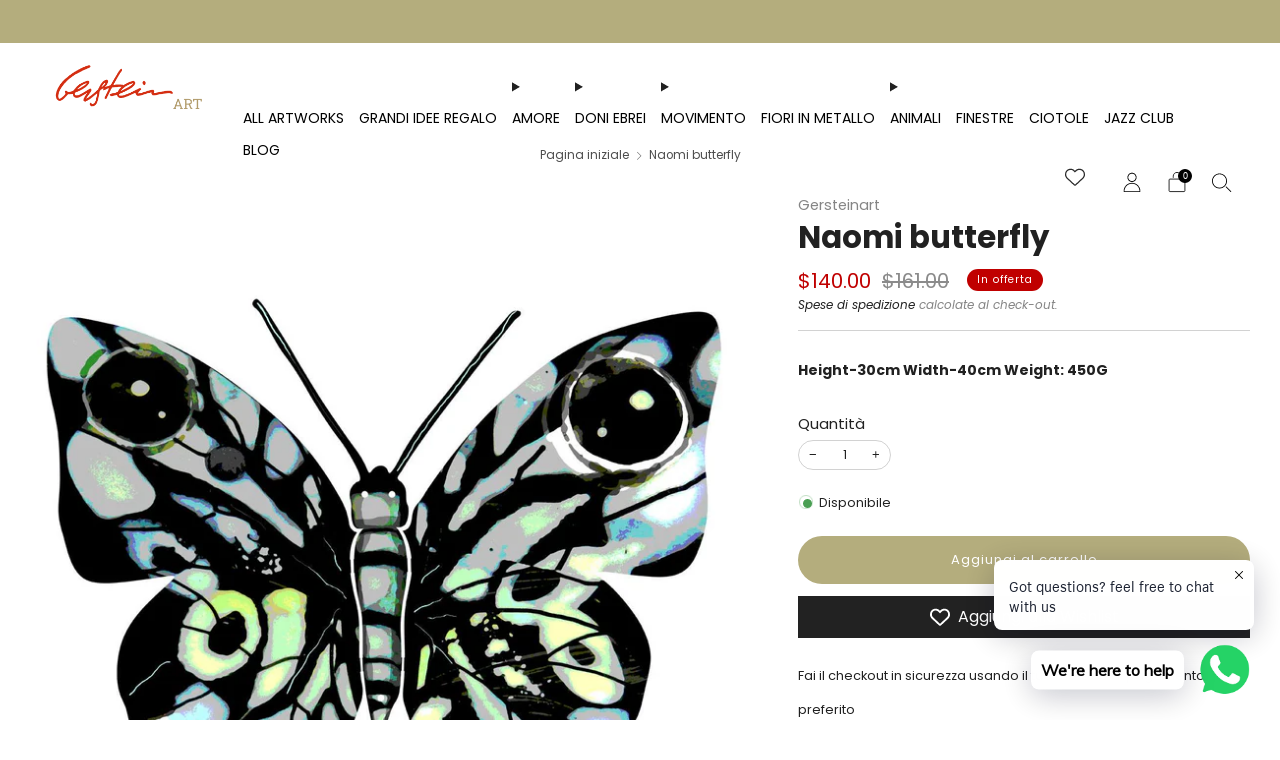

--- FILE ---
content_type: text/html; charset=utf-8
request_url: https://gersteinart.com/it/products/naomi-butterfly
body_size: 45182
content:

<!doctype html>
<html class="no-js" lang="it">
  <head>
    <meta charset="utf-8">
    <meta http-equiv="X-UA-Compatible" content="IE=edge,chrome=1">
    <meta
      name="viewport"
      content="width=device-width, initial-scale=1.0, height=device-height, minimum-scale=1.0, maximum-scale=1.0"
    >
    <meta name="theme-color" content="#b4ad7d">

    <!-- Network optimisations -->
<link rel="preconnect" href="//cdn.shopify.com" crossorigin>
<link rel="preconnect" href="//fonts.shopifycdn.com" crossorigin>

<link rel="preload" as="style" href="//gersteinart.com/cdn/shop/t/6/assets/theme-critical.css?v=173666382236340294011742213164"><link rel="preload" as="script" href="//gersteinart.com/cdn/shop/t/6/assets/scrollreveal.min.js?v=163720458850474464051742208568"><link rel="preload" href="//gersteinart.com/cdn/fonts/poppins/poppins_n4.0ba78fa5af9b0e1a374041b3ceaadf0a43b41362.woff2" as="font" type="font/woff2" crossorigin>
<link rel="preload" href="//gersteinart.com/cdn/fonts/poppins/poppins_n4.0ba78fa5af9b0e1a374041b3ceaadf0a43b41362.woff2" as="font" type="font/woff2" crossorigin>
<link rel="canonical" href="https://gersteinart.com/it/products/naomi-butterfly">
      <link rel="shortcut icon" href="//gersteinart.com/cdn/shop/files/GERSTEIN_ART-ai.png?crop=center&height=32&v=1706878692&width=32" type="image/png">
    

    <!-- Title and description ================================================== -->
    <title>Naomi farfalla una nuovissima serie di sculture da parete di David Gerstein
&ndash; Gersteinart</title><meta name="description" content="La farfalla Naomi fa parte della nuovissima serie di sculture di David Gerstein realizzata per il 2013. Il pezzo è montato a parete (utilizzando due viti) e potrebbe essere trasformato in una serie se posizionato insieme sulla parete. Colori bifacciali, ritaglio in metallo."><!-- /snippets/social-meta-tags.liquid -->




<meta property="og:site_name" content="Gersteinart">
<meta property="og:url" content="https://gersteinart.com/it/products/naomi-butterfly">
<meta property="og:title" content="Naomi farfalla una nuovissima serie di sculture da parete di David Gerstein">
<meta property="og:type" content="product">
<meta property="og:description" content="La farfalla Naomi fa parte della nuovissima serie di sculture di David Gerstein realizzata per il 2013. Il pezzo è montato a parete (utilizzando due viti) e potrebbe essere trasformato in una serie se posizionato insieme sulla parete. Colori bifacciali, ritaglio in metallo.">

  <meta property="og:price:amount" content="140.00">
  <meta property="og:price:currency" content="USD">

<meta property="og:image" content="http://gersteinart.com/cdn/shop/files/naomi-1_1200x1200.jpg?v=1708244934"><meta property="og:image" content="http://gersteinart.com/cdn/shop/files/naomi_butterfly_1200x1200.jpg?v=1708244965"><meta property="og:image" content="http://gersteinart.com/cdn/shop/files/naomi_1200x1200.jpg?v=1708244936">
<meta property="og:image:secure_url" content="https://gersteinart.com/cdn/shop/files/naomi-1_1200x1200.jpg?v=1708244934"><meta property="og:image:secure_url" content="https://gersteinart.com/cdn/shop/files/naomi_butterfly_1200x1200.jpg?v=1708244965"><meta property="og:image:secure_url" content="https://gersteinart.com/cdn/shop/files/naomi_1200x1200.jpg?v=1708244936">


<meta name="twitter:card" content="summary_large_image">
<meta name="twitter:title" content="Naomi farfalla una nuovissima serie di sculture da parete di David Gerstein">
<meta name="twitter:description" content="La farfalla Naomi fa parte della nuovissima serie di sculture di David Gerstein realizzata per il 2013. Il pezzo è montato a parete (utilizzando due viti) e potrebbe essere trasformato in una serie se posizionato insieme sulla parete. Colori bifacciali, ritaglio in metallo.">
<!-- JS before CSSOM =================================================== -->
    <script type="text/javascript">
      theme = {};
      theme.t = {};
       	theme.t.add_to_cart = 'Aggiungi al carrello';
         theme.t.sold_out = 'Esaurito';
         theme.t.unavailable = 'Non disponibile';
         theme.t.regular_price = 'Prezzo di listino';
         theme.t.sale_price = 'Prezzo in offerta';
         theme.t.qty_notice_in_stock = 'Disponibile';
         theme.t.qty_notice_low_stock = 'Stock basso';
         theme.t.qty_notice_sold_out = 'Esaurito';
         theme.t.qty_notice_number_in_stock_html = '<span>[qty]</span> in stock';
         theme.t.qty_notice_number_low_stock_html = 'Solo <span>[qty]</span> disponibili in magazzino';
         theme.t.discount_currency = 'Salva [discount]';
         theme.t.discount_percentage = 'Salva [discount]%';
         theme.t.discount_text = 'In offerta';
         theme.t.unit_price_label = 'Prezzo unitario';
         theme.t.unit_price_separator = 'per';
         theme.t.from_price = 'da';
      	 theme.t.cart_item_singular = 'articolo';
      	 theme.t.cart_item_plural = 'articoli';
      	 theme.t.sku = 'SKU';
         theme.money_format = '<span class="tlab-currency-format">${{amount}}</span>';
         theme.money_with_currency_format = '<span class="tlab-currency-format">${{amount}} USD</span>';
         theme.money_product_price_format = '<span class="tlab-currency-format">${{amount}}</span>';
         theme.money_total_price_format = '<span class="tlab-currency-format">${{amount}}</span>';
      theme.map = {};
      theme.cart = {};
      theme.map_settings_url="//gersteinart.com/cdn/shop/t/6/assets/map_settings.min.js?v=55973849163231613841742208568";
      theme.cart_type = 'page';
      theme.cart_ajax = false;
      theme.routes = {
      	rootUrl: "/it",
      	rootUrlSlash: "/it/",
      	cartUrl: "/it/cart",
      	cartAddUrl: "/it/cart/add",
      	cartChangeUrl: "/it/cart/change"
      };
      theme.assets = {
      	plyr: "//gersteinart.com/cdn/shop/t/6/assets/plyr.min.js?v=4209607025050129391742208568",
      	masonry: "//gersteinart.com/cdn/shop/t/6/assets/masonry.min.js?v=52946867241060388171742208568",
      	
      	fecha: "//gersteinart.com/cdn/shop/t/6/assets/fecha.min.js?v=77892649025288305351742208568"
      };
    </script>
    
    <style id="fontsupporttest">
      @font-face {
        font-family: 'font';
        src: url('https://');
      }
    </style>
    <script type="text/javascript">
      function supportsFontFace() {
        function blacklist() {
          var match = /(WebKit|windows phone.+trident)\/(\d+)/i.exec(navigator.userAgent);
          return match && parseInt(match[2], 10) < (match[1] == 'WebKit' ? 533 : 6);
        }
        function hasFontFaceSrc() {
          var style = document.getElementById('fontsupporttest');
          var sheet = style.sheet || style.styleSheet;
          var cssText = sheet
            ? sheet.cssRules && sheet.cssRules[0]
              ? sheet.cssRules[0].cssText
              : sheet.cssText || ''
            : '';
          return /src/i.test(cssText);
        }
        return !blacklist() && hasFontFaceSrc();
      }
      document.documentElement.classList.replace('no-js', 'js');
      if (window.matchMedia('(pointer: coarse)').matches) {
        document.documentElement.classList.add('touchevents');
      } else {
        document.documentElement.classList.add('no-touchevents');
      }
      if (supportsFontFace()) {
        document.documentElement.classList.add('fontface');
      }
    </script>
    <script src="//gersteinart.com/cdn/shop/t/6/assets/jquery.min.js?v=115860211936397945481742208568" defer="defer"></script>
    <script src="//gersteinart.com/cdn/shop/t/6/assets/vendor.min.js?v=15382173146500450971742208568" defer="defer"></script>

    <!-- CSS ================================================== -->
    





























<style data-shopify>
  :root {
  	--color--brand: #b4ad7d;
  	--color--brand-dark: #aba36d;
  	--color--brand-light: #bdb78d;

  	--color--accent: #b4ad7d;
  	--color--accent-dark: #aba36d;

  	--color--link: #eceade;
  	--color--link-dark: #605b38;

  	--color--text: #212121;
  	--color--text-light: rgba(33, 33, 33, 0.7);
  	--color--text-lighter: rgba(33, 33, 33, 0.55);
  	--color--text-lightest: rgba(33, 33, 33, 0.2);
  	--color--text-bg: rgba(33, 33, 33, 0.1);
	--color--text-bg-light: rgba(33, 33, 33, 0.05);

  	--color--headings: #212121;
  	--color--alt-text: #8b8b8b;
  	--color--btn: #ffffff;

  	--color--product-bg: rgba(0,0,0,0);
  	--color--product-sale: #C00000;

  	--color--low-stock: #C00000;
  	--color--in-stock: #4A9F53;

  	--color--drawer-bg: #ffffff;

  	--color--bg: #ffffff;
  	--color--bg-alpha: rgba(255, 255, 255, 0.8);
  	--color--bg-light: #ffffff;
  	--color--bg-dark: #f2f2f2;

  	--color--drop-shadow: rgba(0, 0, 0, 0.08);

  	--color--label-brand: rgba(180, 173, 125, 0.8);
  	--color--label-sold_out: rgba(242, 242, 242, 0.8);
  	--color--label-discount: rgba(192, 0, 0, 0.8);
  	--color--label-new: rgba(229, 229, 229, 0.8);
  	--color--label-custom1: rgba(229, 229, 229, 0.8);
  	--color--label-custom2: rgba(229, 229, 229, 0.8);

  	--color--text-label-brand: #000000;
  	--color--text-label-sold_out: #000000;
  	--color--text-label-discount: #FFFFFF;
  	--color--text-label-new: #000000;
  	--color--text-label-custom_one: #000000;
  	--color--text-label-custom_two: #000000;

  	--font--size-base: 14.0;
  	--font--line-base: 30;

  	--font--size-h1: 30;
  	--font--size-h2: 24;
  	--font--size-h3: 20;
  	--font--size-h4: 18;
  	--font--size-h5: 16;
  	--font--size-h6: 15;

  	--font--size-grid: 13;
  	--font--size-nav: 14;
  	--font--size-mobile-nav: 14;
  	--font--size-mega-menu: 14;
  	--font--size-product-form-headings: 15;

  	--font--body: Poppins, sans-serif;
  	--font--body-style: normal;
    --font--body-weight: 400;

    --font--title: Poppins, sans-serif;
  	--font--title-weight: 400;
  	--font--title-style: normal;
  	--font--title-space: 0px;
  	--font--title-transform: none;

  	--font--button: Poppins, sans-serif;
  	--font--button-weight: 400;
  	--font--button-style: normal;

  	--font--button-space: 1px;
  	--font--button-transform: none;
  	--font--button-size: 13;
  	--font--button-mobile-size: 12px;

  	--font--nav-spacing: 36px;

  	--radius-button: 30px;
  	--radius-form: 30px;
  	--radius-variant: 15px;
  	--radius-label: 15px;
  	--radius-popup: 12px;
  	--radius-container: 6px;
  	--radius-media: 6px;
  	--radius-header: 12px;
  	--radius-menus: 6px;
  	--radius-mobile-header: 6px;
  	--radius-drawers: 12px;

  	--floating-spacing: 6px;

  	--checkbox-check-invert: 1;

  	--pswp-zoom-icon: url(//gersteinart.com/cdn/shop/t/6/assets/pswp-zoom-icon.svg?v=67469326774256890881742208568);
  	--pswp-zoom-icon-2x: url(//gersteinart.com/cdn/shop/t/6/assets/pswp-zoom-icon-2x.svg?v=61739606496987631131742208568);
  	--pswp-zoom-out-icon: url(//gersteinart.com/cdn/shop/t/6/assets/pswp-zoom-out-icon.svg?v=113437214394839984061742208568);
  	--pswp-zoom-out-icon-2x: url(//gersteinart.com/cdn/shop/t/6/assets/pswp-zoom-out-icon-2x.svg?v=57085294041578667101742208568);
  }
</style>

    <style>@font-face {
  font-family: Poppins;
  font-weight: 400;
  font-style: normal;
  font-display: swap;
  src: url("//gersteinart.com/cdn/fonts/poppins/poppins_n4.0ba78fa5af9b0e1a374041b3ceaadf0a43b41362.woff2") format("woff2"),
       url("//gersteinart.com/cdn/fonts/poppins/poppins_n4.214741a72ff2596839fc9760ee7a770386cf16ca.woff") format("woff");
}

@font-face {
  font-family: Poppins;
  font-weight: 400;
  font-style: normal;
  font-display: swap;
  src: url("//gersteinart.com/cdn/fonts/poppins/poppins_n4.0ba78fa5af9b0e1a374041b3ceaadf0a43b41362.woff2") format("woff2"),
       url("//gersteinart.com/cdn/fonts/poppins/poppins_n4.214741a72ff2596839fc9760ee7a770386cf16ca.woff") format("woff");
}

@font-face {
  font-family: Poppins;
  font-weight: 700;
  font-style: normal;
  font-display: swap;
  src: url("//gersteinart.com/cdn/fonts/poppins/poppins_n7.56758dcf284489feb014a026f3727f2f20a54626.woff2") format("woff2"),
       url("//gersteinart.com/cdn/fonts/poppins/poppins_n7.f34f55d9b3d3205d2cd6f64955ff4b36f0cfd8da.woff") format("woff");
}

@font-face {
  font-family: Poppins;
  font-weight: 400;
  font-style: italic;
  font-display: swap;
  src: url("//gersteinart.com/cdn/fonts/poppins/poppins_i4.846ad1e22474f856bd6b81ba4585a60799a9f5d2.woff2") format("woff2"),
       url("//gersteinart.com/cdn/fonts/poppins/poppins_i4.56b43284e8b52fc64c1fd271f289a39e8477e9ec.woff") format("woff");
}

@font-face {
  font-family: Poppins;
  font-weight: 700;
  font-style: italic;
  font-display: swap;
  src: url("//gersteinart.com/cdn/fonts/poppins/poppins_i7.42fd71da11e9d101e1e6c7932199f925f9eea42d.woff2") format("woff2"),
       url("//gersteinart.com/cdn/fonts/poppins/poppins_i7.ec8499dbd7616004e21155106d13837fff4cf556.woff") format("woff");
}

</style>

<link rel="stylesheet" href="//gersteinart.com/cdn/shop/t/6/assets/theme-critical.css?v=173666382236340294011742213164">

<link rel="preload" href="//gersteinart.com/cdn/shop/t/6/assets/theme.css?v=140702179717767116021742208568" as="style" onload="this.onload=null;this.rel='stylesheet'">
<noscript><link rel="stylesheet" href="//gersteinart.com/cdn/shop/t/6/assets/theme.css?v=140702179717767116021742208568"></noscript>
<script>
	/*! loadCSS rel=preload polyfill. [c]2017 Filament Group, Inc. MIT License */
	(function(w){"use strict";if(!w.loadCSS){w.loadCSS=function(){}}var rp=loadCSS.relpreload={};rp.support=(function(){var ret;try{ret=w.document.createElement("link").relList.supports("preload")}catch(e){ret=false}return function(){return ret}})();rp.bindMediaToggle=function(link){var finalMedia=link.media||"all";function enableStylesheet(){if(link.addEventListener){link.removeEventListener("load",enableStylesheet)}else if(link.attachEvent){link.detachEvent("onload",enableStylesheet)}link.setAttribute("onload",null);link.media=finalMedia}if(link.addEventListener){link.addEventListener("load",enableStylesheet)}else if(link.attachEvent){link.attachEvent("onload",enableStylesheet)}setTimeout(function(){link.rel="stylesheet";link.media="only x"});setTimeout(enableStylesheet,3000)};rp.poly=function(){if(rp.support()){return}var links=w.document.getElementsByTagName("link");for(var i=0;i<links.length;i+=1){var link=links[i];if(link.rel==="preload"&&link.getAttribute("as")==="style"&&!link.getAttribute("data-loadcss")){link.setAttribute("data-loadcss",true);rp.bindMediaToggle(link)}}};if(!rp.support()){rp.poly();var run=w.setInterval(rp.poly,500);if(w.addEventListener){w.addEventListener("load",function(){rp.poly();w.clearInterval(run)})}else if(w.attachEvent){w.attachEvent("onload",function(){rp.poly();w.clearInterval(run)})}}if(typeof exports!=="undefined"){exports.loadCSS=loadCSS}else{w.loadCSS=loadCSS}}(typeof global!=="undefined"?global:this));
</script>

    <!-- JS after CSSOM=================================================== -->
    
    <script type="module">
      import { produce } from "//gersteinart.com/cdn/shop/t/6/assets/immer.lib.js?v=92186276450340095451742208568";
      import { createStore } from "//gersteinart.com/cdn/shop/t/6/assets/zustand-vanilla.lib.js?v=93085296086090749921742208568";
      import Cookies from "//gersteinart.com/cdn/shop/t/6/assets/js-cookie.lib.js?v=114704338990696736151742208568";

      window.theme.lib = {
        Cookies,
      };

      window.theme.cart = {
        functions: {
          produce: produce,
          createStore: createStore,
        },
      };
    </script>
    <script src="//gersteinart.com/cdn/shop/t/6/assets/cart-store.js?v=169171967427512002621742208568" type="module"></script>
    <script src="//gersteinart.com/cdn/shop/t/6/assets/quantity-input.js?v=167758851358000206601742208568" type="module"></script>
    <script src="//gersteinart.com/cdn/shop/t/6/assets/product-form.js?v=166760770228120350161742208568" type="module"></script>
    <script src="//gersteinart.com/cdn/shop/t/6/assets/cart-link.js?v=32912502300797275901742208568" type="module"></script>
    <script src="//gersteinart.com/cdn/shop/t/6/assets/cart-components.js?v=170052251167457367751742208568" type="module"></script><script src="//gersteinart.com/cdn/shop/t/6/assets/product-cards.js?v=131835838701298228361742208568" type="module"></script>

    <script src="//gersteinart.com/cdn/shop/t/6/assets/theme.min.js?v=98106940372208493591742208568" defer="defer"></script>
    <script src="//gersteinart.com/cdn/shop/t/6/assets/custom.js?v=152733329445290166911742208568" defer="defer"></script><script src="//gersteinart.com/cdn/shop/t/6/assets/details-disclosure.js?v=96430930583685380661742208568" defer="defer"></script>
    <script src="//gersteinart.com/cdn/shop/t/6/assets/header-details-disclosure.js?v=176612929968137023761742208568" defer="defer"></script>
    <script src="//gersteinart.com/cdn/shop/t/6/assets/nested-menu.js?v=98653082698297721091742208568" defer="defer"></script>
    <script src="//gersteinart.com/cdn/shop/t/6/assets/product-interactive-options.js?v=152201463464793350461742208568" type="module"></script>

    

    
      <script src="//gersteinart.com/cdn/shop/t/6/assets/scrollreveal.min.js?v=163720458850474464051742208568"></script>
    
    

    <!-- Header hook for plugins ================================================== -->
    <script>window.performance && window.performance.mark && window.performance.mark('shopify.content_for_header.start');</script><meta name="google-site-verification" content="ZbLZKdglSA_LC5VOHI4YZkA2PURE6BUPOI3rbP3sN2I">
<meta id="shopify-digital-wallet" name="shopify-digital-wallet" content="/67918299365/digital_wallets/dialog">
<meta name="shopify-checkout-api-token" content="ff987de812ff77fa928150e512f65613">
<meta id="in-context-paypal-metadata" data-shop-id="67918299365" data-venmo-supported="false" data-environment="production" data-locale="it_IT" data-paypal-v4="true" data-currency="USD">
<link rel="alternate" hreflang="x-default" href="https://gersteinart.com/products/naomi-butterfly">
<link rel="alternate" hreflang="en" href="https://gersteinart.com/products/naomi-butterfly">
<link rel="alternate" hreflang="fr" href="https://gersteinart.com/fr/products/naomi-butterfly">
<link rel="alternate" hreflang="it" href="https://gersteinart.com/it/products/naomi-butterfly">
<link rel="alternate" hreflang="es" href="https://gersteinart.com/es/products/naomi-butterfly">
<link rel="alternate" hreflang="de" href="https://gersteinart.com/de/products/naomi-butterfly">
<link rel="alternate" type="application/json+oembed" href="https://gersteinart.com/it/products/naomi-butterfly.oembed">
<script async="async" src="/checkouts/internal/preloads.js?locale=it-IL"></script>
<script id="shopify-features" type="application/json">{"accessToken":"ff987de812ff77fa928150e512f65613","betas":["rich-media-storefront-analytics"],"domain":"gersteinart.com","predictiveSearch":true,"shopId":67918299365,"locale":"it"}</script>
<script>var Shopify = Shopify || {};
Shopify.shop = "gersteinart.myshopify.com";
Shopify.locale = "it";
Shopify.currency = {"active":"USD","rate":"1.0"};
Shopify.country = "IL";
Shopify.theme = {"name":"UPDATED 17.03.2025 Creative","id":148070891749,"schema_name":"Creative","schema_version":"8.1.0","theme_store_id":1829,"role":"main"};
Shopify.theme.handle = "null";
Shopify.theme.style = {"id":null,"handle":null};
Shopify.cdnHost = "gersteinart.com/cdn";
Shopify.routes = Shopify.routes || {};
Shopify.routes.root = "/it/";</script>
<script type="module">!function(o){(o.Shopify=o.Shopify||{}).modules=!0}(window);</script>
<script>!function(o){function n(){var o=[];function n(){o.push(Array.prototype.slice.apply(arguments))}return n.q=o,n}var t=o.Shopify=o.Shopify||{};t.loadFeatures=n(),t.autoloadFeatures=n()}(window);</script>
<script id="shop-js-analytics" type="application/json">{"pageType":"product"}</script>
<script defer="defer" async type="module" src="//gersteinart.com/cdn/shopifycloud/shop-js/modules/v2/client.init-shop-cart-sync_DXGljDCh.it.esm.js"></script>
<script defer="defer" async type="module" src="//gersteinart.com/cdn/shopifycloud/shop-js/modules/v2/chunk.common_Dby6QE3M.esm.js"></script>
<script type="module">
  await import("//gersteinart.com/cdn/shopifycloud/shop-js/modules/v2/client.init-shop-cart-sync_DXGljDCh.it.esm.js");
await import("//gersteinart.com/cdn/shopifycloud/shop-js/modules/v2/chunk.common_Dby6QE3M.esm.js");

  window.Shopify.SignInWithShop?.initShopCartSync?.({"fedCMEnabled":true,"windoidEnabled":true});

</script>
<script>(function() {
  var isLoaded = false;
  function asyncLoad() {
    if (isLoaded) return;
    isLoaded = true;
    var urls = ["https:\/\/cdn.shopify.com\/s\/files\/1\/0033\/3538\/9233\/files\/pushdaddy_a7_livechat1_new2.js?v=1707659950\u0026shop=gersteinart.myshopify.com","https:\/\/chimpstatic.com\/mcjs-connected\/js\/users\/ea27ea167359f160d450d2fc2\/b0f027d3afe0471033aeb52a7.js?shop=gersteinart.myshopify.com"];
    for (var i = 0; i < urls.length; i++) {
      var s = document.createElement('script');
      s.type = 'text/javascript';
      s.async = true;
      s.src = urls[i];
      var x = document.getElementsByTagName('script')[0];
      x.parentNode.insertBefore(s, x);
    }
  };
  if(window.attachEvent) {
    window.attachEvent('onload', asyncLoad);
  } else {
    window.addEventListener('load', asyncLoad, false);
  }
})();</script>
<script id="__st">var __st={"a":67918299365,"offset":7200,"reqid":"e847c42d-435c-4241-b13a-b89f68ea9686-1769019885","pageurl":"gersteinart.com\/it\/products\/naomi-butterfly","u":"ad90ea95f6e2","p":"product","rtyp":"product","rid":8447143149797};</script>
<script>window.ShopifyPaypalV4VisibilityTracking = true;</script>
<script id="captcha-bootstrap">!function(){'use strict';const t='contact',e='account',n='new_comment',o=[[t,t],['blogs',n],['comments',n],[t,'customer']],c=[[e,'customer_login'],[e,'guest_login'],[e,'recover_customer_password'],[e,'create_customer']],r=t=>t.map((([t,e])=>`form[action*='/${t}']:not([data-nocaptcha='true']) input[name='form_type'][value='${e}']`)).join(','),a=t=>()=>t?[...document.querySelectorAll(t)].map((t=>t.form)):[];function s(){const t=[...o],e=r(t);return a(e)}const i='password',u='form_key',d=['recaptcha-v3-token','g-recaptcha-response','h-captcha-response',i],f=()=>{try{return window.sessionStorage}catch{return}},m='__shopify_v',_=t=>t.elements[u];function p(t,e,n=!1){try{const o=window.sessionStorage,c=JSON.parse(o.getItem(e)),{data:r}=function(t){const{data:e,action:n}=t;return t[m]||n?{data:e,action:n}:{data:t,action:n}}(c);for(const[e,n]of Object.entries(r))t.elements[e]&&(t.elements[e].value=n);n&&o.removeItem(e)}catch(o){console.error('form repopulation failed',{error:o})}}const l='form_type',E='cptcha';function T(t){t.dataset[E]=!0}const w=window,h=w.document,L='Shopify',v='ce_forms',y='captcha';let A=!1;((t,e)=>{const n=(g='f06e6c50-85a8-45c8-87d0-21a2b65856fe',I='https://cdn.shopify.com/shopifycloud/storefront-forms-hcaptcha/ce_storefront_forms_captcha_hcaptcha.v1.5.2.iife.js',D={infoText:'Protetto da hCaptcha',privacyText:'Privacy',termsText:'Termini'},(t,e,n)=>{const o=w[L][v],c=o.bindForm;if(c)return c(t,g,e,D).then(n);var r;o.q.push([[t,g,e,D],n]),r=I,A||(h.body.append(Object.assign(h.createElement('script'),{id:'captcha-provider',async:!0,src:r})),A=!0)});var g,I,D;w[L]=w[L]||{},w[L][v]=w[L][v]||{},w[L][v].q=[],w[L][y]=w[L][y]||{},w[L][y].protect=function(t,e){n(t,void 0,e),T(t)},Object.freeze(w[L][y]),function(t,e,n,w,h,L){const[v,y,A,g]=function(t,e,n){const i=e?o:[],u=t?c:[],d=[...i,...u],f=r(d),m=r(i),_=r(d.filter((([t,e])=>n.includes(e))));return[a(f),a(m),a(_),s()]}(w,h,L),I=t=>{const e=t.target;return e instanceof HTMLFormElement?e:e&&e.form},D=t=>v().includes(t);t.addEventListener('submit',(t=>{const e=I(t);if(!e)return;const n=D(e)&&!e.dataset.hcaptchaBound&&!e.dataset.recaptchaBound,o=_(e),c=g().includes(e)&&(!o||!o.value);(n||c)&&t.preventDefault(),c&&!n&&(function(t){try{if(!f())return;!function(t){const e=f();if(!e)return;const n=_(t);if(!n)return;const o=n.value;o&&e.removeItem(o)}(t);const e=Array.from(Array(32),(()=>Math.random().toString(36)[2])).join('');!function(t,e){_(t)||t.append(Object.assign(document.createElement('input'),{type:'hidden',name:u})),t.elements[u].value=e}(t,e),function(t,e){const n=f();if(!n)return;const o=[...t.querySelectorAll(`input[type='${i}']`)].map((({name:t})=>t)),c=[...d,...o],r={};for(const[a,s]of new FormData(t).entries())c.includes(a)||(r[a]=s);n.setItem(e,JSON.stringify({[m]:1,action:t.action,data:r}))}(t,e)}catch(e){console.error('failed to persist form',e)}}(e),e.submit())}));const S=(t,e)=>{t&&!t.dataset[E]&&(n(t,e.some((e=>e===t))),T(t))};for(const o of['focusin','change'])t.addEventListener(o,(t=>{const e=I(t);D(e)&&S(e,y())}));const B=e.get('form_key'),M=e.get(l),P=B&&M;t.addEventListener('DOMContentLoaded',(()=>{const t=y();if(P)for(const e of t)e.elements[l].value===M&&p(e,B);[...new Set([...A(),...v().filter((t=>'true'===t.dataset.shopifyCaptcha))])].forEach((e=>S(e,t)))}))}(h,new URLSearchParams(w.location.search),n,t,e,['guest_login'])})(!0,!0)}();</script>
<script integrity="sha256-4kQ18oKyAcykRKYeNunJcIwy7WH5gtpwJnB7kiuLZ1E=" data-source-attribution="shopify.loadfeatures" defer="defer" src="//gersteinart.com/cdn/shopifycloud/storefront/assets/storefront/load_feature-a0a9edcb.js" crossorigin="anonymous"></script>
<script data-source-attribution="shopify.dynamic_checkout.dynamic.init">var Shopify=Shopify||{};Shopify.PaymentButton=Shopify.PaymentButton||{isStorefrontPortableWallets:!0,init:function(){window.Shopify.PaymentButton.init=function(){};var t=document.createElement("script");t.src="https://gersteinart.com/cdn/shopifycloud/portable-wallets/latest/portable-wallets.it.js",t.type="module",document.head.appendChild(t)}};
</script>
<script data-source-attribution="shopify.dynamic_checkout.buyer_consent">
  function portableWalletsHideBuyerConsent(e){var t=document.getElementById("shopify-buyer-consent"),n=document.getElementById("shopify-subscription-policy-button");t&&n&&(t.classList.add("hidden"),t.setAttribute("aria-hidden","true"),n.removeEventListener("click",e))}function portableWalletsShowBuyerConsent(e){var t=document.getElementById("shopify-buyer-consent"),n=document.getElementById("shopify-subscription-policy-button");t&&n&&(t.classList.remove("hidden"),t.removeAttribute("aria-hidden"),n.addEventListener("click",e))}window.Shopify?.PaymentButton&&(window.Shopify.PaymentButton.hideBuyerConsent=portableWalletsHideBuyerConsent,window.Shopify.PaymentButton.showBuyerConsent=portableWalletsShowBuyerConsent);
</script>
<script data-source-attribution="shopify.dynamic_checkout.cart.bootstrap">document.addEventListener("DOMContentLoaded",(function(){function t(){return document.querySelector("shopify-accelerated-checkout-cart, shopify-accelerated-checkout")}if(t())Shopify.PaymentButton.init();else{new MutationObserver((function(e,n){t()&&(Shopify.PaymentButton.init(),n.disconnect())})).observe(document.body,{childList:!0,subtree:!0})}}));
</script>
<script id='scb4127' type='text/javascript' async='' src='https://gersteinart.com/cdn/shopifycloud/privacy-banner/storefront-banner.js'></script><link id="shopify-accelerated-checkout-styles" rel="stylesheet" media="screen" href="https://gersteinart.com/cdn/shopifycloud/portable-wallets/latest/accelerated-checkout-backwards-compat.css" crossorigin="anonymous">
<style id="shopify-accelerated-checkout-cart">
        #shopify-buyer-consent {
  margin-top: 1em;
  display: inline-block;
  width: 100%;
}

#shopify-buyer-consent.hidden {
  display: none;
}

#shopify-subscription-policy-button {
  background: none;
  border: none;
  padding: 0;
  text-decoration: underline;
  font-size: inherit;
  cursor: pointer;
}

#shopify-subscription-policy-button::before {
  box-shadow: none;
}

      </style>

<script>window.performance && window.performance.mark && window.performance.mark('shopify.content_for_header.end');</script>
  <!-- BEGIN app block: shopify://apps/pushdaddy-whatsapp-chat-api/blocks/app-embed/e3f2054d-bf7b-4e63-8db3-00712592382c -->
  
<script>
   var random_numberyryt = "id" + Math.random().toString(16).slice(2);
</script>

 <div id="shopify-block-placeholder_pdaddychat" class="shopify-block shopify-app-block" data-block-handle="app-embed">
 </div>

<script>
  document.getElementById('shopify-block-placeholder_pdaddychat').id = 'shopify-block-' + random_numberyryt;
if (!window.wwhatsappJs_new2a) {
    try {
        window.wwhatsappJs_new2a = {};
        wwhatsappJs_new2a.WhatsApp_new2a = {
            metafields: {
                shop: "gersteinart.myshopify.com",
                settings: {"block_order":["15000279038"],"blocks":{"15000279038":{"disabled":"0","number":"972587968080","name":"Yuval","label":"Art consultant","avatar":"https://cdn.shopify.com/s/files/1/0033/3538/9233/files/Male-2.png?v=1628343022","online":"0","timezone":"Europe/Rome","cid":"15000279038","ciiid":"206115","sunday":{"enabled":"1","range":"0,1439"},"monday":{"enabled":"1","range":"0,1439"},"tuesday":{"enabled":"1","range":"0,1439"},"wednesday":{"enabled":"1","range":"0,1439"},"thursday":{"enabled":"1","range":"0,1439"},"friday":{"enabled":"1","range":"0,1439"},"saturday":{"enabled":"1","range":"0,1439"},"offline":"Currently Offline. Please email us at info@gersteinart.com","chat":{"enabled":"1","greeting":"Hello! I'm Yuval from the support team. If you have any questions about the artwork, your order or anything related, please let me know."},"message":"I need help","page_url":"0"}},"style":{"pattern":"100","customized":{"enabled":"1","color":"#EAD7BA","background":"#102033","background_img":"","svg_color":"","background_img_main":"https://cdn.shopify.com/s/files/1/0033/3538/9233/files/504.png","button_animation":"","background_pic_header":"https://cdn.shopify.com/s/files/1/0033/3538/9233/files/pexels-photo-414144888.png","auto_start":"9999000","hide_buttonsx":"0","icon_width":"60","chat_width":"376","border_radius":"50","icon_position":"50","compact_normal":"0","secondary_button":"0","secondary_button_link":"","secondary_text":"","pages_display":"/pages/,/,/collections/,/products/,/cart/,/orders/,/checkouts/,/blogs/,/password/","updown_bottom":"20","labelradius":"8","updown_bottom_m":"20","updown_bottom2":"0","widget_optin":"","leftright_label":"0","updown_share":"30","secondary_button_bgcolor":"#FFFFFF","secondary_button_tcolor":"#0084FF","secondary_button_lcolor":"#0084FF","leftt_rightt":"2","leftt_rightt_sec":"12","animation_count":"onlythree","font_weight":"600","animation_iteration":"3","extend_header_img":"1","font":"Muli","font_size":"16","abandned_cart_enabled":"1","auto_hide_share":"10000000000","auto_hide_chat":"999999999000","final_leftright_second_position":"left","remove_bottom":"1","header_text_color":"","header_bg_color":"#","share_icons_display":"Whatsapp","share_size":"40","share_radius":"0","svg_yes":"0","svg_yes_icon":"0","share_trans":"0","what_bg":"","body_bgcolor":"","abandoned_kakkar":"0","shadow_yn":"0","mobile_label_yn":"1","google_ec":"whatsapp_pushdaddy","google_el":"whatsapp_pushdaddy","google_ea":"whatsapp_pushdaddy","fpixel_en":"whatsapp_pushdaddy","insta_username":"/gersteinart","fb_username":"/gersteinart","email_username":"info@gersteinart.com","faq_yn":"0","chatbox_radius":"8","clicktcart_text":"Got questions? feel free to chat with us","live_whatsapp":"1","live_whatsapp_mobile":"1","bot_yn":"0","advance_bot":"0","botus":"1","clicktcart_anim_c":"pwapp-onlyonce","clicktcart":"1","ctaction_animation":"pwapp-emitting","order_conf":false,"whatsapp_yn":"0","header_posit_img":"center","remove_bg":"0","img_cntt":"10000000000000000","ordertrack_url":"","chatbox_height":"70","title_textsize":"24","waving_img":"","merged_icons":"0","merged_icons_display":"NO","blink_circle":"0","blink_animation":"pwapp-zooml","blink_circle_color":"#fff","blink_circle_bg":"red","trackingon":"0","chatnow_color":"#000","label_bgcolor":"#fff","faq_color":"black","leftrightclose":"right","header_flat":"1","adddv_bott":"","etext1":"Let us know your email if the connection is lost","etext2":"Enter your email","etext3":"Send","etext4":"Thank You","etext5":"2000","scaleicon":"1","scaleicon_m":"1","emailpop":"0","signuppopup":"","flyer_chat":"0","flyer_chat_m":"0","flyer_text":"","flyer_img":"","merge_bot_button":"0","wallyn":"0","lang_support":"en"}},"share":{"desktop":{"disabled":"1","position":"left"},"mobile":{"disabled":"1","position":"left"},"style":{"color":"#332007","background":"#FFC229"},"texts":{"button":"Share","message":"CHECK THIS OUT"}},"push_notif":{"headertttext":"Never miss a sale 🛍️","bodytextt":"Subscribe to get updates on new products and exclusive promotions","acceppttextt":"Accept","dennnyyextt":"Deny"},"addtocart":{"style":{"mobile":"0","desktop":"0","replace_yn":"0","but_bgcolor":"","but_tcolor":"","but_fsize":"0","but_radius":"0","button_wid":"0","button_pad":"0","but_bor_col":"","but_bor_wid":"0"},"texts":{"but_label1":"","but_link1":"","but_label2":"","but_link2":""}},"faq_quick_reply":[],"faq_block_order":[],"faq_blocks":[],"faq_texts":{"category":"FAQ Categories","featured":"General questions","search":"Search on Helpdesk","results":"Results for terms","no_results":"Sorry, no results found. Please try another keyword."},"track_url":"https://way2enjoy.com/shopify/1/whatsapp-chat/tracking_1.php","charge":true,"desktop":{"disabled":"0","position":"right","layout":"button"},"mobile":{"disabled":"0","position":"left","layout":"button"},"texts":{"title":"Hi there","description":"Welcome Guest","prefilledt":"I need help","note":"We typically reply within minutes","button":"We're here to help","button_m":"Chat with us","bot_tri_button":"Order Status","placeholder":"Send a message","emoji_search":"Search emoji…","emoji_frequently":"Frequently used","emoji_people":"People","emoji_nature":"Nature","emoji_objects":"Objects","emoji_places":"Places","emoji_symbols":"Symbols","emoji_not_found":"No emoji could be found"}},
				
            }
        };
        // Any additional code...
    } catch (e) {
        console.error('An error occurred in the script:', e);
    }
}

  const blocksyyy = wwhatsappJs_new2a.WhatsApp_new2a.metafields.settings.blocks;
for (const blockId in blocksyyy) {
    if (blocksyyy.hasOwnProperty(blockId)) {
        const block = blocksyyy[blockId]; 
        const ciiid_value = block.ciiid;   
        const pdaddy_website = block.websiteee;   

		
		
         localStorage.setItem('pdaddy_ciiid', ciiid_value);
		          localStorage.setItem('pdaddy_website', pdaddy_website);
       // console.log(`Stored ciiid for block ${blockId}: ${ciiid_value}`);
    }
}




</script>






<!-- END app block --><!-- BEGIN app block: shopify://apps/vitals/blocks/app-embed/aeb48102-2a5a-4f39-bdbd-d8d49f4e20b8 --><link rel="preconnect" href="https://appsolve.io/" /><link rel="preconnect" href="https://cdn-sf.vitals.app/" /><script data-ver="58" id="vtlsAebData" class="notranslate">window.vtlsLiquidData = window.vtlsLiquidData || {};window.vtlsLiquidData.buildId = 56335;

window.vtlsLiquidData.apiHosts = {
	...window.vtlsLiquidData.apiHosts,
	"1": "https://appsolve.io"
};
	window.vtlsLiquidData.moduleSettings = {"9":[],"10":{"66":"circle","67":"ffffff","68":"pop","69":"left","70":2,"71":"ff0101"},"12":{"29":false,"30":false,"31":false,"32":false,"108":false},"13":{"34":"☞ Don't forget this..."},"15":{"37":"color","38":"Checkout safely using your preferred payment method","63":"2120bb","64":"mastercard,paypal,maestro,visa,american_express","65":"left","78":20,"79":20,"920":"{}"},"16":{"232":true,"245":"bottom","246":"bottom","247":"Add to Cart","411":true,"417":false,"418":false,"477":"automatic","478":"000000","479":"ffffff","489":true,"843":"ffffff","844":"2e2e2e","921":false,"922":true,"923":true,"924":"1","925":"1","952":"{}","1021":true,"1110":false,"1154":0,"1155":true,"1156":true,"1157":false,"1158":0,"1159":false,"1160":false,"1161":false,"1162":false,"1163":false,"1182":false,"1183":true,"1184":"","1185":false},"17":{"41":"float-up","42":"interval","43":10},"21":{"142":true,"143":"left","144":0,"145":0,"190":true,"216":"ffce07","217":true,"218":0,"219":0,"220":"center","248":true,"278":"ffffff","279":true,"280":"ffffff","281":"eaeaea","287":"reviews","288":"See more reviews","289":"Write a Review","290":"Share your experience","291":"Rating","292":"Name","293":"Review","294":"We'd love to see a picture","295":"Submit Review","296":"Cancel","297":"No reviews yet. Be the first to add a review.","333":20,"334":100,"335":10,"336":50,"410":true,"447":"Thank you for adding your review!","481":"{{ stars }} {{ averageRating }} ({{ totalReviews }} {{ reviewsTranslation }})","482":"{{ stars }} ({{ totalReviews }})","483":19,"484":18,"494":2,"504":"Only image file types are supported for upload","507":true,"508":"E-mail","510":"00a332","563":"The review could not be added. If the problem persists, please contact us.","598":"Store reply","688":"Customers from all over the world love our products!","689":"Happy Customers","691":false,"745":true,"746":"columns","747":true,"748":"ffce07","752":"Verified buyer","787":"columns","788":true,"793":"000000","794":"ffffff","846":"5e5e5e","877":"222222","878":"737373","879":"f7f7f7","880":"5e5e5e","948":0,"949":0,"951":"{}","994":"Our Customers Love Us","996":1,"1002":4,"1003":false,"1005":false,"1034":false,"1038":20,"1039":20,"1040":10,"1041":10,"1042":100,"1043":50,"1044":"columns","1045":true,"1046":"5e5e5e","1047":"5e5e5e","1048":"222222","1061":false,"1062":0,"1063":0,"1064":"Collected by","1065":"From {{reviews_count}} reviews","1067":true,"1068":false,"1069":true,"1070":true,"1072":"{}","1073":"left","1074":"center","1078":true,"1089":"{}","1090":0},"34":{"184":true,"192":true,"233":"Recently Viewed","237":"left","254":"f31212","324":"Add to Cart","343":false,"405":true,"439":"From","444":"Out of stock","853":"ffffff","854":"f6f6f6","855":"4f4f4f","957":"{\"productTitle\":{\"traits\":{\"fontWeight\":{\"default\":\"600\"}}}}","1016":1,"1018":1,"1020":false,"1027":true},"46":{"368":"Hurry! Only {{ stock }} units left in stock!","369":50,"370":false,"371":"Hurry! Inventory is running low.","372":"333333","373":"e1e1e1","374":"ff3d12","375":"edd728","909":"{}","1087":1},"48":{"469":true,"491":true,"588":true,"595":false,"603":"","605":"","606":".Vtl-WishlistHeaderWrapper{\n    display:inline-flex!important;\n}","781":true,"783":1,"876":0,"1076":true,"1105":0,"1198":false},"51":{"599":true,"604":true,"873":""},"52":{"581":"standard","582":false,"583":5,"584":true,"585":"Email address already used","586":"Invalid email address","587":24,"995":"{}","1049":"You have to accept marketing emails to become a subscriber","1050":"You have to accept the privacy policy and marketing emails","1051":"You have to accept the Privacy Policy","1052":"Privacy Policy","1055":true,"1056":"I have read and agree to the {{ privacy_policy }}","1057":"","1058":true,"1059":"Email me with news and offers"},"57":{"710":"Wishlist","711":"Save your favorite products for later","712":"Add to Wishlist","713":"Added to Wishlist","714":true,"716":true,"717":"f31212","718":"From","719":"Add to cart","720":true,"721":"Out of stock","722":16,"766":"Share","767":"Share Wishlist","768":"Copy link","769":"Link copied","770":"Your Wishlist is empty. ","771":true,"772":"My Wishlist","778":"ffffff","779":"000000","780":"ffffff","791":"","792":"","801":true,"804":"000000","805":"FFFFFF","874":"header","889":"Added to cart","896":"light","897":"2A2A2A","898":20,"899":"121212","900":"FFFFFF","901":16,"990":0,"992":"{}","1189":false,"1195":"\/a\/page","1196":"\/a\/page"},"60":{"1095":"{}","1096":false},"61":{"1109":"light","1115":"light","1116":"light","1117":"light","1118":"light","1119":"You may also like","1120":"Add to cart","1145":false,"1146":true,"1147":false,"1148":false,"1149":false,"1150":false,"1151":"Add order note","1152":"Special instructions","1153":"Discounts and shipping calculated at checkout.","1165":"You don't have any products in your cart.","1172":"{}","1173":"Go to checkout","1174":"Show discounts and savings","1175":"Continue shopping","1176":"Old price","1177":"Subtotal","1179":"We couldn't update the item quantity. Try reloading the page.","1180":"Cart","1181":false,"1186":"Could not add item to the cart. Please try again later.","1187":"Could not add item to the cart. Please try again.","1197":"Continue shopping","1203":"Go to cart","1204":"checkout"}};

window.vtlsLiquidData.shopThemeName = "Creative";window.vtlsLiquidData.settingTranslation = {"13":{"34":{"en":"☞ Don't forget this...","es":"☞ No olvides esto...","fr":"☞ N'oubliez pas ceci...","de":"☞ Nicht vergessen …","it":"☞ Non dimenticare questo..."}},"15":{"38":{"en":"Checkout safely using your preferred payment method","es":"Realiza el pago de forma segura utilizando tu forma de pago preferida","fr":"Payez en toute sécurité avec votre mode de paiement préféré","de":"Bezahlen Sie sicher mit Ihrer bevorzugten Zahlungsart","it":"Fai il checkout in sicurezza usando il tuo metodo di pagamento preferito"}},"34":{"233":{"en":"Recently Viewed","es":"Visto recientemente","fr":"Consultation récente","de":"Zuletzt angesehen","it":"Visualizzato di recente"},"324":{"en":"Add to Cart","es":"Añadir a la cesta","fr":"Ajouter au panier","de":"In den Warenkorb","it":"Aggiungi al Carrello"},"439":{"en":"From","es":"Desde","fr":"De","de":"Von","it":"Da"},"444":{"en":"Out of stock","es":"Agotado","fr":"En rupture de stock","de":"Nicht vorrätig","it":"Esaurito"}},"21":{"287":{"en":"reviews","es":"opiniones","fr":"avis","de":"Rezensionen","it":"recensioni"},"288":{"en":"See more reviews","es":"Ver más opiniones","fr":"Voir d'autres avis","de":"Weitere Rezensionen anzeigen","it":"Leggi altre recensioni"},"289":{"en":"Write a Review","es":"Escribe una opinión","fr":"Rédiger un avis","de":"Rezension schreiben","it":"Scrivi una recensione"},"290":{"en":"Share your experience","es":"Comparte tu experiencia","fr":"Partagez votre expérience","de":"Teilen Sie Ihre Erfahrungen","it":"Condividi la tua esperienza"},"291":{"en":"Rating","es":"Valoración","fr":"Évaluation","de":"Bewertung","it":"Valutazione"},"292":{"en":"Name","es":"Nombre","fr":"Nom","de":"Name","it":"Nome"},"293":{"en":"Review","es":"Opinión","fr":"Avis","de":"Rezension","it":"Recensione"},"294":{"en":"We'd love to see a picture","es":"Nos encantaría ver una foto","fr":"Nous aimerions voir une photo","de":"Wir würden gern ein Bild sehen","it":"Ci piacerebbe molto vedere una foto"},"295":{"en":"Submit Review","es":"Envía tu opinión","fr":"Soumettre un avis","de":"Rezension absenden","it":"Invia recensione"},"296":{"en":"Cancel","es":"Cancelar","fr":"Annuler","de":"Abbrechen","it":"Cancella"},"297":{"en":"No reviews yet. Be the first to add a review.","es":"Todavía no hay opiniones. Sé el primero en añadir una opinión.","fr":"Pas encore d'avis. Laissez un premier avis.","de":"Noch keine Rezensionen. Fügen Sie als Erster eine Rezension hinzu.","it":"Nessuna recensione per ora. Aggiungi tu la prima recensione."},"447":{"en":"Thank you for adding your review!","es":"¡Gracias por añadir tu opinión!","fr":"Merci d'avoir ajouté votre avis !","de":"Vielen Dank für Ihre Rezension!","it":"Grazie per aver aggiunto una recensione!"},"481":{"en":"{{ stars }} {{ averageRating }} ({{ totalReviews }} {{ reviewsTranslation }})","es":"{{ stars }} {{ averageRating }} ({{ totalReviews }} {{ reviewsTranslation }})","fr":"{{ stars }} {{ averageRating }} ({{ totalReviews }} {{ reviewsTranslation }})","de":"{{ stars }} {{ averageRating }} ({{ totalReviews }} {{ reviewsTranslation }})","it":"{{ stars }} {{ averageRating }} ({{ totalReviews }} {{ reviewsTranslation }})"},"482":{"en":"{{ stars }} ({{ totalReviews }})","es":"{{ stars }} ({{ totalReviews }})","fr":"{{ stars }} ({{ totalReviews }})","de":"{{ stars }} ({{ totalReviews }})","it":"{{ stars }} ({{ totalReviews }})"},"504":{"en":"Only image file types are supported for upload","es":"Solo se admiten tipos de archivos de imagen para la carga","fr":"Il est uniquement possible d'importer les fichiers d'image","de":"Zum Hochladen werden nur Bilddateitypen unterstützt","it":"Si possono caricare solo file di immagini"},"508":{"en":"E-mail","es":"Correo electrónico","fr":"E-mail","de":"E-Mail","it":"E-mail"},"563":{"en":"The review could not be added. If the problem persists, please contact us.","es":"No se ha podido añadir la reseña. Si el problema persiste, ponte en contacto con nosotros.","fr":"Impossible d'ajouter l'avis. Si le problème persiste, veuillez nous contacter.","de":"Die Rezension konnte nicht hinzugefügt werden. Wenn das Problem weiterhin besteht, nehmen Sie bitte Kontakt mit uns auf.","it":"Impossibile aggiungere la recensione. Contattaci se il problema persiste."},"598":{"en":"Store reply","es":"Respuesta de la tienda","fr":"Réponse du magasin","de":"Shop-Antwort","it":"Risposta del negozio"},"688":{"en":"Customers from all over the world love our products!","es":"¡A clientes de todo el mundo les encantan nuestros productos!","fr":"Nos produits font fureur dans le monde entier !","de":"Kunden aus aller Welt lieben unsere Produkte!","it":"Clienti da tutto il mondo adorano i nostri prodotti!"},"689":{"en":"Happy Customers","es":"Clientes satisfechos","fr":"Clients satisfaits","de":"Zufriedene Kunden","it":"Clienti soddisfatti"},"752":{"en":"Verified buyer","es":"Comprador verificado","fr":"Acheteur vérifié","de":"Verifizierter Käufer","it":"Acquirente verificato"},"994":{"en":"Our Customers Love Us","es":"Nuestros clientes nos aman","fr":"Nos clients nous adorent","de":"Unsere Kunden lieben uns","it":"I nostri clienti ci amano"},"1064":{"en":"Collected by","es":"Recogido por","fr":"Collecté par","de":"Gesammelt von","it":"Raccolto da"},"1065":{"en":"From {{reviews_count}} reviews","es":"De {{reviews_count}} revisiones","fr":"De {{reviews_count}} avis","de":"Von {{reviews_count}} bewertungen","it":"Da {{reviews_count}} recensioni"}},"46":{"368":{"en":"Hurry! Only {{ stock }} units left in stock!","es":"¡Date prisa! ¡Solo quedan {{ stock }} unidades en stock!","fr":"Faites vite ! Il ne reste plus que {{ stock }} unités en stock !","de":"Beeilen Sie sich! Nur noch {{ stock }} Stück auf Lager!","it":"Sbrigati! Solo {{ stock }} pezzi rimasti!"},"371":{"en":"Hurry! Inventory is running low.","es":"¡Date prisa! El inventario se está agotando.","fr":"Faites vite ! Les stocks s'épuisent.","de":"Beeilen Sie sich! Der Vorrat geht zur Neige.","it":"Sbrigati! L'inventario scarseggia."}},"52":{"585":{"en":"Email address already used","es":"Dirección de correo electrónico ya utilizada","fr":"Adresse e-mail déjà utilisée","de":"E-Mail-Adresse bereits verwendet","it":"Indirizzo e-mail già utilizzato"},"586":{"en":"Invalid email address","es":"Dirección de correo electrónico no válida","fr":"Adresse e-mail non valide","de":"Ungültige E-Mail-Adresse","it":"Indirizzo e-mail non valido"},"1049":{"en":"You have to accept marketing emails to become a subscriber","es":"Debes aceptar los correos electrónicos de marketing para convertirte en suscriptor","fr":"Vous devez accepter les e-mails marketing pour devenir abonné","de":"Sie müssen Marketing-E-Mails akzeptieren, um Abonnent zu werden","it":"Devi accettare le email di marketing per diventare un abbonato"},"1051":{"en":"You have to accept the Privacy Policy","es":"Tienes que aceptar la Política de privacidad","fr":"Vous devez accepter la politique de confidentialité","de":"Sie müssen die Datenschutzerklärung akzeptieren","it":"Devi accettare la Privacy Policy"},"1050":{"en":"You have to accept the privacy policy and marketing emails","es":"Devi accettare la politica sulla privacy e le email di marketing","fr":"Vous devez accepter la politique de confidentialité et les courriels marketing","de":"Sie müssen die Datenschutzrichtlinien und Marketing-E-Mails akzeptieren","it":"You have to accept the privacy policy and marketing emails"},"1052":{"en":"Privacy Policy","es":"Política de privacidad","fr":"Politique de confidentialité","de":"Datenschutzerklärung","it":"Privacy Policy"},"1056":{"en":"I have read and agree to the {{ privacy_policy }}","es":"He leído y acepto la {{ privacy_policy }}","fr":"J'ai lu et j'accepte la {{ privacy_policy }}","de":"Ich habe die {{ privacy_policy }} gelesen und stimme ihr zu","it":"Ho letto e acconsento alla {{ privacy_policy }}"},"1059":{"en":"Email me with news and offers","es":"Envíame un correo electrónico con noticias y ofertas","fr":"Envoyez-moi un email avec des nouveautés et des offres","de":"Schicken Sie mir eine E-Mail mit Neuigkeiten und Angeboten","it":"Inviami un'email con notizie e offerte"}},"57":{"710":{"en":"Wishlist","es":"Lista de deseos","fr":"Liste de souhaits","de":"Wunschzettel","it":"Lista dei desideri"},"711":{"en":"Save your favorite products for later","es":"Guarda tus productos favoritos para más tarde","fr":"Enregistrez vos produits préférés pour plus tard","de":"Speichern Sie Ihre Lieblingsprodukte für später","it":"Salva i tuoi prodotti preferiti per dopo"},"712":{"en":"Add to Wishlist","es":"Añadir a la lista de deseos","fr":"Ajouter à la liste de souhaits","de":"Zur Wunschliste hinzufügen","it":"Aggiungi alla Wishlist"},"713":{"en":"Added to Wishlist","es":"Añadido a la lista de deseos","fr":"Ajouté à la liste de souhaits","de":"Zur Wunschliste hinzugefügt","it":"Aggiunto alla Wishlist"},"718":{"en":"From","es":"Desde","fr":"De","de":"Von","it":"Da"},"719":{"en":"Add to cart","es":"Añadir a la cesta","fr":"Ajouter au panier","de":"In den Warenkorb","it":"Aggiungi al Carrello"},"721":{"en":"Out of stock","es":"Agotado","fr":"En rupture de stock","de":"Nicht vorrätig","it":"Esaurito"},"766":{"en":"Share","es":"Compartir","fr":"Partager","de":"Teilen","it":"Condividi"},"767":{"en":"Share Wishlist","es":"Comparte la lista de deseos","fr":"Partager la liste d'envies","de":"Wunschliste teilen","it":"Condividi la lista dei desideri"},"768":{"en":"Copy link","es":"Copiar enlace","fr":"Copier le lien","de":"Link kopieren","it":"Copia collegamento"},"769":{"en":"Link copied","es":"Enlace copiado","fr":"Lien copié","de":"Link kopiert","it":"Collegamento copiato"},"770":{"en":"Your Wishlist is empty. ","es":"Tu lista de deseos está vacía.","fr":"Votre liste d'envies est vide.","de":"Ihre Wunschliste ist leer.","it":"La tua lista dei desideri è vuota."},"772":{"en":"My Wishlist","es":"Mi lista de deseos","fr":"Ma liste d'envies","de":"Meine Wunschliste","it":"La mia lista dei desideri"},"889":{"en":"Added to cart","es":"Añadido a la cesta","fr":"Ajouté au panier","de":"In den Warenkorb gelegt","it":"Aggiunto al carrello"}},"61":{"1179":{"en":"We couldn't update the item quantity. Try reloading the page.","it":"Non siamo riusciti ad aggiornare la quantità. Prova a ricaricare la pagina.","es":"No pudimos actualizar la cantidad. Intenta recargar la página.","fr":"Impossible de mettre à jour la quantité. Rechargez la page.","de":"Menge konnte nicht aktualisiert werden. Seite neu laden."},"1180":{"en":"Cart","it":"Carrello","es":"Carrito","fr":"Panier","de":"Warenkorb"},"1173":{"en":"Go to checkout","it":"Vai al checkout","es":"Ir a pagar","fr":"Passer à la caisse","de":"Zur Kasse"},"1175":{"en":"Continue shopping","it":"Continua lo shopping","es":"Seguir comprando","fr":"Continuer vos achats","de":"Weiter einkaufen"},"1153":{"en":"Discounts and shipping calculated at checkout.","it":"Sconti e spedizione calcolati al checkout.","es":"Descuentos y envío se calculan al pagar.","fr":"Réductions et livraison calculées à la caisse.","de":"Rabatte und Versand werden an der Kasse berechnet."},"1174":{"en":"Show discounts and savings","it":"Mostra sconti e risparmi","es":"Mostrar descuentos y ahorros","fr":"Afficher réductions et économies","de":"Rabatte und Ersparnisse anzeigen"},"1151":{"en":"Add order note","it":"Aggiungi nota all’ordine","es":"Agregar nota al pedido","fr":"Ajouter une note à la commande","de":"Bestellnotiz hinzufügen"},"1152":{"en":"Special instructions","it":"Istruzioni speciali","es":"Instrucciones especiales","fr":"Instructions spéciales","de":"Besondere Anweisungen"},"1176":{"en":"Old price","it":"Prezzo precedente","es":"Precio antiguo","fr":"Ancien prix","de":"Alter Preis"},"1177":{"en":"Subtotal","it":"Subtotale","es":"Subtotal","fr":"Sous-total","de":"Zwischensumme"},"1119":{"en":"You may also like","it":"Potrebbe piacerti anche","es":"También te puede gustar","fr":"Vous pourriez aussi aimer","de":"Das könnte Ihnen auch gefallen"},"1120":{"en":"Add to cart","it":"Aggiungi al Carrello","es":"Añadir a la cesta","fr":"Ajouter au panier","de":"In den Warenkorb"},"1165":{"en":"You don't have any products in your cart.","it":"Non hai prodotti nel carrello.","es":"No tienes productos en tu carrito.","fr":"Vous n'avez aucun produit dans votre panier.","de":"Sie haben keine Produkte im Warenkorb."},"1187":{"en":"Could not add item to the cart. Please try again.","it":"Impossibile aggiungere l'articolo al carrello. Riprova più tardi.","es":"No se pudo añadir el artículo al carrito. Vuelve a intentarlo más tarde.","fr":"Impossible d’ajouter l’article au panier. Veuillez réessayer plus tard.","de":"Artikel konnte nicht in den Warenkorb gelegt werden. Bitte versuchen Sie es später erneut."},"1197":{"en":"Continue shopping","it":"Weiter einkaufen","es":"Continua lo shopping","fr":"Seguir comprando","de":"Continuer vos achats"},"1203":{"en":"Go to cart","it":"Vai al carrello","es":"Ir al carrito","fr":"Aller au panier","de":"Zum Warenkorb"}},"16":{"1184":{"en":"","de":"","es":"","fr":"","it":""}}};window.vtlsLiquidData.popUps=[{"id":"Wvov_Lw","type":1,"triggerType":1,"publicTitle":{"en":"GET 10% OFF","de":"20 % SPAREN","es":"OBTÉN UN 20 % DE DESCUENTO","fr":"OBTENEZ 20 % DE RÉDUCTION","it":"OTTIENI SCONTO DEL 20%"},"description":{"en":"Enter your email to get your Coupon.","de":"Geben Sie Ihre E-Mail ein, um Ihren Gutschein zu erhalten.","es":"Introduce tu correo electrónico para obtener tu cupón.","fr":"Saisissez votre adresse e-mail pour obtenir votre coupon.","it":"Inserisci la tua e-mail per avere il Coupon."},"ctaLabel":{"en":"Show me the coupon","de":"Gutschein anzeigen","es":"Muéstrame el cupón","fr":"Montrez-moi le coupon","it":"Mostrami il coupon"},"traits":"{\"popupContainer\":{\"traits\":{\"headingTextSize\":{\"default\":\"33px\"},\"borderRadius\":{\"default\":\"12px\"}}},\"image\":{\"traits\":{\"position\":{\"default\":\"left\"}}},\"primaryButton\":{\"traits\":{\"backgroundColor\":{\"default\":\"#a77823\"}}}}","imageUrl":null,"addSecondaryButton":false,"secondaryButtonText":{"en":"No, thank you","de":"Nein, danke","es":"No, gracias","fr":"Non, merci","it":"No, grazie"},"logoUrl":"https:\/\/cdn-pop.vitals.app\/67918299365\/67cc8cd55aa92.png","addLogo":true,"leadInputPlaceholder":{"en":"Enter your e-mail HERE","de":"Geben Sie HIER Ihre E-Mail ein","es":"Introduce tu correo electrónico AQUÍ","fr":"Saisissez votre adresse e-mail ICI","it":"Inserisci la tua e-mail QUI"},"successTitle":{"en":"THANK YOU!","de":"VIELEN DANK!","es":"¡GRACIAS!","fr":"MERCI !","it":"GRAZIE!"},"successDescription":{"en":"Congratulations! Here is your well-deserved coupon:","de":"Herzlichen Glückwunsch! Hier ist Ihr wohlverdienter Gutschein:","es":"¡Enhorabuena! Aquí tienes tu merecido cupón:","fr":"Félicitations ! Vous avez mérité votre coupon, le voici :","it":"Congratulazioni! Eccoti il meritato coupon:"},"discountCode":"GERSTEINART-WELCOME10","cssClass":"type_discount_capture","themeType":null}];window.vtlsLiquidData.productLabels=[{"i":6286,"l":"Best Seller","lt":2,"t":["p"],"trs":"{\"container\":{\"traits\":{\"backgroundColor\":{\"default\":\"#418d2b\"}}}}","p":["spring-ride","armstrong","champion","tulips","hamsa-shalom-al-israel-cheers","hamsa-shalom-al-israel-motifs","hamsa-shalom-al-israel-peace-dove","tulips-vase-small"],"pi":["8447122112741","8447129747685","8447139643621","8447139840229","8447148425445","8447148785893","8447149080805","8447151341797"]}];window.vtlsLiquidData.shopSettings={};window.vtlsLiquidData.shopSettings.cartType="page";window.vtlsLiquidData.spat="d3345d2c9f24e3cb58b8c042dde069d5";window.vtlsLiquidData.shopInfo={id:67918299365,domain:"gersteinart.com",shopifyDomain:"gersteinart.myshopify.com",primaryLocaleIsoCode: "en",defaultCurrency:"USD",enabledCurrencies:["USD"],moneyFormat:"\u003cspan class=\"tlab-currency-format\"\u003e${{amount}}\u003c\/span\u003e",moneyWithCurrencyFormat:"\u003cspan class=\"tlab-currency-format\"\u003e${{amount}} USD\u003c\/span\u003e",appId:"1",appName:"Vitals",};window.vtlsLiquidData.acceptedScopes = {"1":[49,12,38,9,17,15,29,51,23,46,19,31,32,34,3,7,1,47,11,4,21,28,26,25,27,50,13,10,18,16,30,52,24,20,33,35,14,36,8,2,48,37,22,53]};window.vtlsLiquidData.product = {"id": 8447143149797,"available": true,"title": "Naomi butterfly","handle": "naomi-butterfly","vendor": "Gersteinart","type": "Migrazione_Default","tags": ["2024 collection","All products","Animals","Butterflies","Products of the Month"],"description": "1","featured_image":{"src": "//gersteinart.com/cdn/shop/files/naomi-1.jpg?v=1708244934","aspect_ratio": "1.0"},"collectionIds": [460384469221,416114999525,416727171301,416115163365,416113590501],"variants": [{"id": 44573525410021,"title": "Default Title","option1": "Default Title","option2": null,"option3": null,"price": 14000,"compare_at_price": 16100,"available": true,"image":null,"featured_media_id":null,"is_preorderable":0}],"options": [{"name": "Title"}],"metafields": {"reviews": {}}};window.vtlsLiquidData.cacheKeys = [1743898220,1741337240,1741336297,1750487982,1765972770,1741336253,1741446194,1765972770 ];</script><script id="vtlsAebDynamicFunctions" class="notranslate">window.vtlsLiquidData = window.vtlsLiquidData || {};window.vtlsLiquidData.dynamicFunctions = ({$,vitalsGet,vitalsSet,VITALS_GET_$_DESCRIPTION,VITALS_GET_$_END_SECTION,VITALS_GET_$_ATC_FORM,VITALS_GET_$_ATC_BUTTON,submit_button,form_add_to_cart,cartItemVariantId,VITALS_EVENT_CART_UPDATED,VITALS_EVENT_DISCOUNTS_LOADED,VITALS_EVENT_RENDER_CAROUSEL_STARS,VITALS_EVENT_RENDER_COLLECTION_STARS,VITALS_EVENT_SMART_BAR_RENDERED,VITALS_EVENT_SMART_BAR_CLOSED,VITALS_EVENT_TABS_RENDERED,VITALS_EVENT_VARIANT_CHANGED,VITALS_EVENT_ATC_BUTTON_FOUND,VITALS_IS_MOBILE,VITALS_PAGE_TYPE,VITALS_APPEND_CSS,VITALS_HOOK__CAN_EXECUTE_CHECKOUT,VITALS_HOOK__GET_CUSTOM_CHECKOUT_URL_PARAMETERS,VITALS_HOOK__GET_CUSTOM_VARIANT_SELECTOR,VITALS_HOOK__GET_IMAGES_DEFAULT_SIZE,VITALS_HOOK__ON_CLICK_CHECKOUT_BUTTON,VITALS_HOOK__DONT_ACCELERATE_CHECKOUT,VITALS_HOOK__ON_ATC_STAY_ON_THE_SAME_PAGE,VITALS_HOOK__CAN_EXECUTE_ATC,VITALS_FLAG__IGNORE_VARIANT_ID_FROM_URL,VITALS_FLAG__UPDATE_ATC_BUTTON_REFERENCE,VITALS_FLAG__UPDATE_CART_ON_CHECKOUT,VITALS_FLAG__USE_CAPTURE_FOR_ATC_BUTTON,VITALS_FLAG__USE_FIRST_ATC_SPAN_FOR_PRE_ORDER,VITALS_FLAG__USE_HTML_FOR_STICKY_ATC_BUTTON,VITALS_FLAG__STOP_EXECUTION,VITALS_FLAG__USE_CUSTOM_COLLECTION_FILTER_DROPDOWN,VITALS_FLAG__PRE_ORDER_START_WITH_OBSERVER,VITALS_FLAG__PRE_ORDER_OBSERVER_DELAY,VITALS_FLAG__ON_CHECKOUT_CLICK_USE_CAPTURE_EVENT,handle,}) => {return {"147": {"location":"product_end","locator":"after"},};};</script><script id="vtlsAebDocumentInjectors" class="notranslate">window.vtlsLiquidData = window.vtlsLiquidData || {};window.vtlsLiquidData.documentInjectors = ({$,vitalsGet,vitalsSet,VITALS_IS_MOBILE,VITALS_APPEND_CSS}) => {const documentInjectors = {};documentInjectors["12"]={};documentInjectors["12"]["d"]=[];documentInjectors["12"]["d"]["0"]={};documentInjectors["12"]["d"]["0"]["a"]=[];documentInjectors["12"]["d"]["0"]["s"]="form[action*=\"\/cart\/add\"]:visible:not([id*=\"product-form-installment\"]):not([id*=\"product-installment-form\"]):not(.vtls-exclude-atc-injector *)";documentInjectors["12"]["d"]["1"]={};documentInjectors["12"]["d"]["1"]["a"]=null;documentInjectors["12"]["d"]["1"]["s"]="form.product-form";documentInjectors["11"]={};documentInjectors["11"]["d"]=[];documentInjectors["11"]["d"]["0"]={};documentInjectors["11"]["d"]["0"]["a"]={"ctx":"inside","last":false};documentInjectors["11"]["d"]["0"]["s"]="[name=\"add\"]:not(.swym-button)";documentInjectors["2"]={};documentInjectors["2"]["d"]=[];documentInjectors["2"]["d"]["0"]={};documentInjectors["2"]["d"]["0"]["a"]={"l":"after"};documentInjectors["2"]["d"]["0"]["s"]=".product-single";documentInjectors["6"]={};documentInjectors["6"]["d"]=[];documentInjectors["6"]["d"]["0"]={};documentInjectors["6"]["d"]["0"]["a"]=[];documentInjectors["6"]["d"]["0"]["s"]=".collection-main";documentInjectors["6"]["d"]["1"]={};documentInjectors["6"]["d"]["1"]["a"]=[];documentInjectors["6"]["d"]["1"]["s"]=".slick-track";documentInjectors["4"]={};documentInjectors["4"]["d"]=[];documentInjectors["4"]["d"]["0"]={};documentInjectors["4"]["d"]["0"]["a"]=null;documentInjectors["4"]["d"]["0"]["s"]="h2[class*=\"title\"]";documentInjectors["3"]={};documentInjectors["3"]["d"]=[];documentInjectors["3"]["d"]["0"]={};documentInjectors["3"]["d"]["0"]["a"]=null;documentInjectors["3"]["d"]["0"]["s"]=".cart__footer-total";documentInjectors["3"]["d"]["0"]["js"]=function(left_subtotal, right_subtotal, cart_html) { var vitalsDiscountsDiv = ".vitals-discounts";
if ($(vitalsDiscountsDiv).length === 0) {
$('.cart__footer-total').html(cart_html);
}

};documentInjectors["3"]["d"]["1"]={};documentInjectors["3"]["d"]["1"]["a"]=null;documentInjectors["3"]["d"]["1"]["s"]=".cart__total";documentInjectors["3"]["d"]["1"]["js"]=function(left_subtotal, right_subtotal, cart_html) { var vitalsDiscountsDiv = ".vitals-discounts";
if ($(vitalsDiscountsDiv).length === 0) {
$('.cart__total').html(cart_html);
}

};documentInjectors["5"]={};documentInjectors["5"]["d"]=[];documentInjectors["5"]["d"]["0"]={};documentInjectors["5"]["d"]["0"]["a"]={"l":"prepend"};documentInjectors["5"]["d"]["0"]["s"]=".secondary-nav__actions.js-secondary-nav-actions";documentInjectors["5"]["m"]=[];documentInjectors["5"]["m"]["0"]={};documentInjectors["5"]["m"]["0"]["a"]={"l":"before"};documentInjectors["5"]["m"]["0"]["s"]="div.js-cart-draw-icon";documentInjectors["1"]={};documentInjectors["1"]["d"]=[];documentInjectors["1"]["d"]["0"]={};documentInjectors["1"]["d"]["0"]["a"]=[];documentInjectors["1"]["d"]["0"]["s"]=".product-single__box__block--description";documentInjectors["19"]={};documentInjectors["19"]["d"]=[];documentInjectors["19"]["d"]["0"]={};documentInjectors["19"]["d"]["0"]["a"]={"jqMethods":[{"args":"[class*=\"title\"]","name":"find"}]};documentInjectors["19"]["d"]["0"]["s"]="a[href$=\"\/products\/{{handle}}\"]:visible";documentInjectors["13"]={};documentInjectors["13"]["d"]=[];documentInjectors["13"]["d"]["0"]={};documentInjectors["13"]["d"]["0"]["a"]=[];documentInjectors["13"]["d"]["0"]["s"]="a[href$=\"\/cart\"]";documentInjectors["14"]={};documentInjectors["14"]["d"]=[];documentInjectors["14"]["d"]["0"]={};documentInjectors["14"]["d"]["0"]["a"]={"ctx":"counter"};documentInjectors["14"]["d"]["0"]["s"]="a[href$=\"\/cart\"] .cart-count-bubble span[aria-hidden=\"true\"]";return documentInjectors;};</script><script id="vtlsAebBundle" src="https://cdn-sf.vitals.app/assets/js/bundle-928c3c7bb34a45fe9d75a40810c8e238.js" async></script>

<!-- END app block --><script src="https://cdn.shopify.com/extensions/747c5c4f-01f6-4977-a618-0a92d9ef14e9/pushdaddy-whatsapp-live-chat-340/assets/pushdaddy_a7_livechat1_new4.js" type="text/javascript" defer="defer"></script>
<link href="https://cdn.shopify.com/extensions/747c5c4f-01f6-4977-a618-0a92d9ef14e9/pushdaddy-whatsapp-live-chat-340/assets/pwhatsapp119ba1.scss.css" rel="stylesheet" type="text/css" media="all">
<link href="https://monorail-edge.shopifysvc.com" rel="dns-prefetch">
<script>(function(){if ("sendBeacon" in navigator && "performance" in window) {try {var session_token_from_headers = performance.getEntriesByType('navigation')[0].serverTiming.find(x => x.name == '_s').description;} catch {var session_token_from_headers = undefined;}var session_cookie_matches = document.cookie.match(/_shopify_s=([^;]*)/);var session_token_from_cookie = session_cookie_matches && session_cookie_matches.length === 2 ? session_cookie_matches[1] : "";var session_token = session_token_from_headers || session_token_from_cookie || "";function handle_abandonment_event(e) {var entries = performance.getEntries().filter(function(entry) {return /monorail-edge.shopifysvc.com/.test(entry.name);});if (!window.abandonment_tracked && entries.length === 0) {window.abandonment_tracked = true;var currentMs = Date.now();var navigation_start = performance.timing.navigationStart;var payload = {shop_id: 67918299365,url: window.location.href,navigation_start,duration: currentMs - navigation_start,session_token,page_type: "product"};window.navigator.sendBeacon("https://monorail-edge.shopifysvc.com/v1/produce", JSON.stringify({schema_id: "online_store_buyer_site_abandonment/1.1",payload: payload,metadata: {event_created_at_ms: currentMs,event_sent_at_ms: currentMs}}));}}window.addEventListener('pagehide', handle_abandonment_event);}}());</script>
<script id="web-pixels-manager-setup">(function e(e,d,r,n,o){if(void 0===o&&(o={}),!Boolean(null===(a=null===(i=window.Shopify)||void 0===i?void 0:i.analytics)||void 0===a?void 0:a.replayQueue)){var i,a;window.Shopify=window.Shopify||{};var t=window.Shopify;t.analytics=t.analytics||{};var s=t.analytics;s.replayQueue=[],s.publish=function(e,d,r){return s.replayQueue.push([e,d,r]),!0};try{self.performance.mark("wpm:start")}catch(e){}var l=function(){var e={modern:/Edge?\/(1{2}[4-9]|1[2-9]\d|[2-9]\d{2}|\d{4,})\.\d+(\.\d+|)|Firefox\/(1{2}[4-9]|1[2-9]\d|[2-9]\d{2}|\d{4,})\.\d+(\.\d+|)|Chrom(ium|e)\/(9{2}|\d{3,})\.\d+(\.\d+|)|(Maci|X1{2}).+ Version\/(15\.\d+|(1[6-9]|[2-9]\d|\d{3,})\.\d+)([,.]\d+|)( \(\w+\)|)( Mobile\/\w+|) Safari\/|Chrome.+OPR\/(9{2}|\d{3,})\.\d+\.\d+|(CPU[ +]OS|iPhone[ +]OS|CPU[ +]iPhone|CPU IPhone OS|CPU iPad OS)[ +]+(15[._]\d+|(1[6-9]|[2-9]\d|\d{3,})[._]\d+)([._]\d+|)|Android:?[ /-](13[3-9]|1[4-9]\d|[2-9]\d{2}|\d{4,})(\.\d+|)(\.\d+|)|Android.+Firefox\/(13[5-9]|1[4-9]\d|[2-9]\d{2}|\d{4,})\.\d+(\.\d+|)|Android.+Chrom(ium|e)\/(13[3-9]|1[4-9]\d|[2-9]\d{2}|\d{4,})\.\d+(\.\d+|)|SamsungBrowser\/([2-9]\d|\d{3,})\.\d+/,legacy:/Edge?\/(1[6-9]|[2-9]\d|\d{3,})\.\d+(\.\d+|)|Firefox\/(5[4-9]|[6-9]\d|\d{3,})\.\d+(\.\d+|)|Chrom(ium|e)\/(5[1-9]|[6-9]\d|\d{3,})\.\d+(\.\d+|)([\d.]+$|.*Safari\/(?![\d.]+ Edge\/[\d.]+$))|(Maci|X1{2}).+ Version\/(10\.\d+|(1[1-9]|[2-9]\d|\d{3,})\.\d+)([,.]\d+|)( \(\w+\)|)( Mobile\/\w+|) Safari\/|Chrome.+OPR\/(3[89]|[4-9]\d|\d{3,})\.\d+\.\d+|(CPU[ +]OS|iPhone[ +]OS|CPU[ +]iPhone|CPU IPhone OS|CPU iPad OS)[ +]+(10[._]\d+|(1[1-9]|[2-9]\d|\d{3,})[._]\d+)([._]\d+|)|Android:?[ /-](13[3-9]|1[4-9]\d|[2-9]\d{2}|\d{4,})(\.\d+|)(\.\d+|)|Mobile Safari.+OPR\/([89]\d|\d{3,})\.\d+\.\d+|Android.+Firefox\/(13[5-9]|1[4-9]\d|[2-9]\d{2}|\d{4,})\.\d+(\.\d+|)|Android.+Chrom(ium|e)\/(13[3-9]|1[4-9]\d|[2-9]\d{2}|\d{4,})\.\d+(\.\d+|)|Android.+(UC? ?Browser|UCWEB|U3)[ /]?(15\.([5-9]|\d{2,})|(1[6-9]|[2-9]\d|\d{3,})\.\d+)\.\d+|SamsungBrowser\/(5\.\d+|([6-9]|\d{2,})\.\d+)|Android.+MQ{2}Browser\/(14(\.(9|\d{2,})|)|(1[5-9]|[2-9]\d|\d{3,})(\.\d+|))(\.\d+|)|K[Aa][Ii]OS\/(3\.\d+|([4-9]|\d{2,})\.\d+)(\.\d+|)/},d=e.modern,r=e.legacy,n=navigator.userAgent;return n.match(d)?"modern":n.match(r)?"legacy":"unknown"}(),u="modern"===l?"modern":"legacy",c=(null!=n?n:{modern:"",legacy:""})[u],f=function(e){return[e.baseUrl,"/wpm","/b",e.hashVersion,"modern"===e.buildTarget?"m":"l",".js"].join("")}({baseUrl:d,hashVersion:r,buildTarget:u}),m=function(e){var d=e.version,r=e.bundleTarget,n=e.surface,o=e.pageUrl,i=e.monorailEndpoint;return{emit:function(e){var a=e.status,t=e.errorMsg,s=(new Date).getTime(),l=JSON.stringify({metadata:{event_sent_at_ms:s},events:[{schema_id:"web_pixels_manager_load/3.1",payload:{version:d,bundle_target:r,page_url:o,status:a,surface:n,error_msg:t},metadata:{event_created_at_ms:s}}]});if(!i)return console&&console.warn&&console.warn("[Web Pixels Manager] No Monorail endpoint provided, skipping logging."),!1;try{return self.navigator.sendBeacon.bind(self.navigator)(i,l)}catch(e){}var u=new XMLHttpRequest;try{return u.open("POST",i,!0),u.setRequestHeader("Content-Type","text/plain"),u.send(l),!0}catch(e){return console&&console.warn&&console.warn("[Web Pixels Manager] Got an unhandled error while logging to Monorail."),!1}}}}({version:r,bundleTarget:l,surface:e.surface,pageUrl:self.location.href,monorailEndpoint:e.monorailEndpoint});try{o.browserTarget=l,function(e){var d=e.src,r=e.async,n=void 0===r||r,o=e.onload,i=e.onerror,a=e.sri,t=e.scriptDataAttributes,s=void 0===t?{}:t,l=document.createElement("script"),u=document.querySelector("head"),c=document.querySelector("body");if(l.async=n,l.src=d,a&&(l.integrity=a,l.crossOrigin="anonymous"),s)for(var f in s)if(Object.prototype.hasOwnProperty.call(s,f))try{l.dataset[f]=s[f]}catch(e){}if(o&&l.addEventListener("load",o),i&&l.addEventListener("error",i),u)u.appendChild(l);else{if(!c)throw new Error("Did not find a head or body element to append the script");c.appendChild(l)}}({src:f,async:!0,onload:function(){if(!function(){var e,d;return Boolean(null===(d=null===(e=window.Shopify)||void 0===e?void 0:e.analytics)||void 0===d?void 0:d.initialized)}()){var d=window.webPixelsManager.init(e)||void 0;if(d){var r=window.Shopify.analytics;r.replayQueue.forEach((function(e){var r=e[0],n=e[1],o=e[2];d.publishCustomEvent(r,n,o)})),r.replayQueue=[],r.publish=d.publishCustomEvent,r.visitor=d.visitor,r.initialized=!0}}},onerror:function(){return m.emit({status:"failed",errorMsg:"".concat(f," has failed to load")})},sri:function(e){var d=/^sha384-[A-Za-z0-9+/=]+$/;return"string"==typeof e&&d.test(e)}(c)?c:"",scriptDataAttributes:o}),m.emit({status:"loading"})}catch(e){m.emit({status:"failed",errorMsg:(null==e?void 0:e.message)||"Unknown error"})}}})({shopId: 67918299365,storefrontBaseUrl: "https://gersteinart.com",extensionsBaseUrl: "https://extensions.shopifycdn.com/cdn/shopifycloud/web-pixels-manager",monorailEndpoint: "https://monorail-edge.shopifysvc.com/unstable/produce_batch",surface: "storefront-renderer",enabledBetaFlags: ["2dca8a86"],webPixelsConfigList: [{"id":"517931237","configuration":"{\"config\":\"{\\\"pixel_id\\\":\\\"G-90S9CQ6LHC\\\",\\\"google_tag_ids\\\":[\\\"G-90S9CQ6LHC\\\",\\\"AW-16921553097\\\",\\\"GT-5M887LFJ\\\"],\\\"target_country\\\":\\\"US\\\",\\\"gtag_events\\\":[{\\\"type\\\":\\\"begin_checkout\\\",\\\"action_label\\\":[\\\"G-90S9CQ6LHC\\\",\\\"AW-16921553097\\\/6nynCKGzqqkaEMnR6YQ_\\\"]},{\\\"type\\\":\\\"search\\\",\\\"action_label\\\":[\\\"G-90S9CQ6LHC\\\",\\\"AW-16921553097\\\/7QesCOG0qqkaEMnR6YQ_\\\"]},{\\\"type\\\":\\\"view_item\\\",\\\"action_label\\\":[\\\"G-90S9CQ6LHC\\\",\\\"AW-16921553097\\\/vWmECN60qqkaEMnR6YQ_\\\",\\\"MC-NNN3BW3JD2\\\"]},{\\\"type\\\":\\\"purchase\\\",\\\"action_label\\\":[\\\"G-90S9CQ6LHC\\\",\\\"AW-16921553097\\\/7DbbCJ6zqqkaEMnR6YQ_\\\",\\\"MC-NNN3BW3JD2\\\"]},{\\\"type\\\":\\\"page_view\\\",\\\"action_label\\\":[\\\"G-90S9CQ6LHC\\\",\\\"AW-16921553097\\\/VxEWCNu0qqkaEMnR6YQ_\\\",\\\"MC-NNN3BW3JD2\\\"]},{\\\"type\\\":\\\"add_payment_info\\\",\\\"action_label\\\":[\\\"G-90S9CQ6LHC\\\",\\\"AW-16921553097\\\/bdoSCOS0qqkaEMnR6YQ_\\\"]},{\\\"type\\\":\\\"add_to_cart\\\",\\\"action_label\\\":[\\\"G-90S9CQ6LHC\\\",\\\"AW-16921553097\\\/tS-hCNi0qqkaEMnR6YQ_\\\"]}],\\\"enable_monitoring_mode\\\":false}\"}","eventPayloadVersion":"v1","runtimeContext":"OPEN","scriptVersion":"b2a88bafab3e21179ed38636efcd8a93","type":"APP","apiClientId":1780363,"privacyPurposes":[],"dataSharingAdjustments":{"protectedCustomerApprovalScopes":["read_customer_address","read_customer_email","read_customer_name","read_customer_personal_data","read_customer_phone"]}},{"id":"118128869","configuration":"{\"pixel_id\":\"217414998060363\",\"pixel_type\":\"facebook_pixel\",\"metaapp_system_user_token\":\"-\"}","eventPayloadVersion":"v1","runtimeContext":"OPEN","scriptVersion":"ca16bc87fe92b6042fbaa3acc2fbdaa6","type":"APP","apiClientId":2329312,"privacyPurposes":["ANALYTICS","MARKETING","SALE_OF_DATA"],"dataSharingAdjustments":{"protectedCustomerApprovalScopes":["read_customer_address","read_customer_email","read_customer_name","read_customer_personal_data","read_customer_phone"]}},{"id":"shopify-app-pixel","configuration":"{}","eventPayloadVersion":"v1","runtimeContext":"STRICT","scriptVersion":"0450","apiClientId":"shopify-pixel","type":"APP","privacyPurposes":["ANALYTICS","MARKETING"]},{"id":"shopify-custom-pixel","eventPayloadVersion":"v1","runtimeContext":"LAX","scriptVersion":"0450","apiClientId":"shopify-pixel","type":"CUSTOM","privacyPurposes":["ANALYTICS","MARKETING"]}],isMerchantRequest: false,initData: {"shop":{"name":"Gersteinart","paymentSettings":{"currencyCode":"USD"},"myshopifyDomain":"gersteinart.myshopify.com","countryCode":"IL","storefrontUrl":"https:\/\/gersteinart.com\/it"},"customer":null,"cart":null,"checkout":null,"productVariants":[{"price":{"amount":140.0,"currencyCode":"USD"},"product":{"title":"Naomi butterfly","vendor":"Gersteinart","id":"8447143149797","untranslatedTitle":"Naomi butterfly","url":"\/it\/products\/naomi-butterfly","type":"Migrazione_Default"},"id":"44573525410021","image":{"src":"\/\/gersteinart.com\/cdn\/shop\/files\/naomi-1.jpg?v=1708244934"},"sku":"O-40103","title":"Default Title","untranslatedTitle":"Default Title"}],"purchasingCompany":null},},"https://gersteinart.com/cdn","fcfee988w5aeb613cpc8e4bc33m6693e112",{"modern":"","legacy":""},{"shopId":"67918299365","storefrontBaseUrl":"https:\/\/gersteinart.com","extensionBaseUrl":"https:\/\/extensions.shopifycdn.com\/cdn\/shopifycloud\/web-pixels-manager","surface":"storefront-renderer","enabledBetaFlags":"[\"2dca8a86\"]","isMerchantRequest":"false","hashVersion":"fcfee988w5aeb613cpc8e4bc33m6693e112","publish":"custom","events":"[[\"page_viewed\",{}],[\"product_viewed\",{\"productVariant\":{\"price\":{\"amount\":140.0,\"currencyCode\":\"USD\"},\"product\":{\"title\":\"Naomi butterfly\",\"vendor\":\"Gersteinart\",\"id\":\"8447143149797\",\"untranslatedTitle\":\"Naomi butterfly\",\"url\":\"\/it\/products\/naomi-butterfly\",\"type\":\"Migrazione_Default\"},\"id\":\"44573525410021\",\"image\":{\"src\":\"\/\/gersteinart.com\/cdn\/shop\/files\/naomi-1.jpg?v=1708244934\"},\"sku\":\"O-40103\",\"title\":\"Default Title\",\"untranslatedTitle\":\"Default Title\"}}]]"});</script><script>
  window.ShopifyAnalytics = window.ShopifyAnalytics || {};
  window.ShopifyAnalytics.meta = window.ShopifyAnalytics.meta || {};
  window.ShopifyAnalytics.meta.currency = 'USD';
  var meta = {"product":{"id":8447143149797,"gid":"gid:\/\/shopify\/Product\/8447143149797","vendor":"Gersteinart","type":"Migrazione_Default","handle":"naomi-butterfly","variants":[{"id":44573525410021,"price":14000,"name":"Naomi butterfly","public_title":null,"sku":"O-40103"}],"remote":false},"page":{"pageType":"product","resourceType":"product","resourceId":8447143149797,"requestId":"e847c42d-435c-4241-b13a-b89f68ea9686-1769019885"}};
  for (var attr in meta) {
    window.ShopifyAnalytics.meta[attr] = meta[attr];
  }
</script>
<script class="analytics">
  (function () {
    var customDocumentWrite = function(content) {
      var jquery = null;

      if (window.jQuery) {
        jquery = window.jQuery;
      } else if (window.Checkout && window.Checkout.$) {
        jquery = window.Checkout.$;
      }

      if (jquery) {
        jquery('body').append(content);
      }
    };

    var hasLoggedConversion = function(token) {
      if (token) {
        return document.cookie.indexOf('loggedConversion=' + token) !== -1;
      }
      return false;
    }

    var setCookieIfConversion = function(token) {
      if (token) {
        var twoMonthsFromNow = new Date(Date.now());
        twoMonthsFromNow.setMonth(twoMonthsFromNow.getMonth() + 2);

        document.cookie = 'loggedConversion=' + token + '; expires=' + twoMonthsFromNow;
      }
    }

    var trekkie = window.ShopifyAnalytics.lib = window.trekkie = window.trekkie || [];
    if (trekkie.integrations) {
      return;
    }
    trekkie.methods = [
      'identify',
      'page',
      'ready',
      'track',
      'trackForm',
      'trackLink'
    ];
    trekkie.factory = function(method) {
      return function() {
        var args = Array.prototype.slice.call(arguments);
        args.unshift(method);
        trekkie.push(args);
        return trekkie;
      };
    };
    for (var i = 0; i < trekkie.methods.length; i++) {
      var key = trekkie.methods[i];
      trekkie[key] = trekkie.factory(key);
    }
    trekkie.load = function(config) {
      trekkie.config = config || {};
      trekkie.config.initialDocumentCookie = document.cookie;
      var first = document.getElementsByTagName('script')[0];
      var script = document.createElement('script');
      script.type = 'text/javascript';
      script.onerror = function(e) {
        var scriptFallback = document.createElement('script');
        scriptFallback.type = 'text/javascript';
        scriptFallback.onerror = function(error) {
                var Monorail = {
      produce: function produce(monorailDomain, schemaId, payload) {
        var currentMs = new Date().getTime();
        var event = {
          schema_id: schemaId,
          payload: payload,
          metadata: {
            event_created_at_ms: currentMs,
            event_sent_at_ms: currentMs
          }
        };
        return Monorail.sendRequest("https://" + monorailDomain + "/v1/produce", JSON.stringify(event));
      },
      sendRequest: function sendRequest(endpointUrl, payload) {
        // Try the sendBeacon API
        if (window && window.navigator && typeof window.navigator.sendBeacon === 'function' && typeof window.Blob === 'function' && !Monorail.isIos12()) {
          var blobData = new window.Blob([payload], {
            type: 'text/plain'
          });

          if (window.navigator.sendBeacon(endpointUrl, blobData)) {
            return true;
          } // sendBeacon was not successful

        } // XHR beacon

        var xhr = new XMLHttpRequest();

        try {
          xhr.open('POST', endpointUrl);
          xhr.setRequestHeader('Content-Type', 'text/plain');
          xhr.send(payload);
        } catch (e) {
          console.log(e);
        }

        return false;
      },
      isIos12: function isIos12() {
        return window.navigator.userAgent.lastIndexOf('iPhone; CPU iPhone OS 12_') !== -1 || window.navigator.userAgent.lastIndexOf('iPad; CPU OS 12_') !== -1;
      }
    };
    Monorail.produce('monorail-edge.shopifysvc.com',
      'trekkie_storefront_load_errors/1.1',
      {shop_id: 67918299365,
      theme_id: 148070891749,
      app_name: "storefront",
      context_url: window.location.href,
      source_url: "//gersteinart.com/cdn/s/trekkie.storefront.cd680fe47e6c39ca5d5df5f0a32d569bc48c0f27.min.js"});

        };
        scriptFallback.async = true;
        scriptFallback.src = '//gersteinart.com/cdn/s/trekkie.storefront.cd680fe47e6c39ca5d5df5f0a32d569bc48c0f27.min.js';
        first.parentNode.insertBefore(scriptFallback, first);
      };
      script.async = true;
      script.src = '//gersteinart.com/cdn/s/trekkie.storefront.cd680fe47e6c39ca5d5df5f0a32d569bc48c0f27.min.js';
      first.parentNode.insertBefore(script, first);
    };
    trekkie.load(
      {"Trekkie":{"appName":"storefront","development":false,"defaultAttributes":{"shopId":67918299365,"isMerchantRequest":null,"themeId":148070891749,"themeCityHash":"11316250184939518754","contentLanguage":"it","currency":"USD","eventMetadataId":"04a83791-a2c1-479d-a518-0828600e49eb"},"isServerSideCookieWritingEnabled":true,"monorailRegion":"shop_domain","enabledBetaFlags":["65f19447"]},"Session Attribution":{},"S2S":{"facebookCapiEnabled":true,"source":"trekkie-storefront-renderer","apiClientId":580111}}
    );

    var loaded = false;
    trekkie.ready(function() {
      if (loaded) return;
      loaded = true;

      window.ShopifyAnalytics.lib = window.trekkie;

      var originalDocumentWrite = document.write;
      document.write = customDocumentWrite;
      try { window.ShopifyAnalytics.merchantGoogleAnalytics.call(this); } catch(error) {};
      document.write = originalDocumentWrite;

      window.ShopifyAnalytics.lib.page(null,{"pageType":"product","resourceType":"product","resourceId":8447143149797,"requestId":"e847c42d-435c-4241-b13a-b89f68ea9686-1769019885","shopifyEmitted":true});

      var match = window.location.pathname.match(/checkouts\/(.+)\/(thank_you|post_purchase)/)
      var token = match? match[1]: undefined;
      if (!hasLoggedConversion(token)) {
        setCookieIfConversion(token);
        window.ShopifyAnalytics.lib.track("Viewed Product",{"currency":"USD","variantId":44573525410021,"productId":8447143149797,"productGid":"gid:\/\/shopify\/Product\/8447143149797","name":"Naomi butterfly","price":"140.00","sku":"O-40103","brand":"Gersteinart","variant":null,"category":"Migrazione_Default","nonInteraction":true,"remote":false},undefined,undefined,{"shopifyEmitted":true});
      window.ShopifyAnalytics.lib.track("monorail:\/\/trekkie_storefront_viewed_product\/1.1",{"currency":"USD","variantId":44573525410021,"productId":8447143149797,"productGid":"gid:\/\/shopify\/Product\/8447143149797","name":"Naomi butterfly","price":"140.00","sku":"O-40103","brand":"Gersteinart","variant":null,"category":"Migrazione_Default","nonInteraction":true,"remote":false,"referer":"https:\/\/gersteinart.com\/it\/products\/naomi-butterfly"});
      }
    });


        var eventsListenerScript = document.createElement('script');
        eventsListenerScript.async = true;
        eventsListenerScript.src = "//gersteinart.com/cdn/shopifycloud/storefront/assets/shop_events_listener-3da45d37.js";
        document.getElementsByTagName('head')[0].appendChild(eventsListenerScript);

})();</script>
<script
  defer
  src="https://gersteinart.com/cdn/shopifycloud/perf-kit/shopify-perf-kit-3.0.4.min.js"
  data-application="storefront-renderer"
  data-shop-id="67918299365"
  data-render-region="gcp-us-central1"
  data-page-type="product"
  data-theme-instance-id="148070891749"
  data-theme-name="Creative"
  data-theme-version="8.1.0"
  data-monorail-region="shop_domain"
  data-resource-timing-sampling-rate="10"
  data-shs="true"
  data-shs-beacon="true"
  data-shs-export-with-fetch="true"
  data-shs-logs-sample-rate="1"
  data-shs-beacon-endpoint="https://gersteinart.com/api/collect"
></script>
</head>

  <body
    id="naomi-farfalla-una-nuovissima-serie-di-sculture-da-parete-di-david-gerstein"
    class="template-product"
    data-anim-load="true"
    data-anim-interval-style="fade_down"
    data-anim-zoom="true"
    data-anim-interval="true"
    data-editor-mode="false"
    data-quick-shop-show-cart="true"
    data-floating-header="true"
    data-floating-mobile-header="true"
    data-floating-drawers="true"
  ><script type="text/javascript">
      //loading class for animations
      document.body.className += ' ' + 'js-theme-loading';
      setTimeout(function () {
        document.body.className = document.body.className.replace('js-theme-loading', 'js-theme-loaded');
      }, 300);
    </script>

    
    <script type="application/json" id="cart-data">
      {"note":null,"attributes":{},"original_total_price":0,"total_price":0,"total_discount":0,"total_weight":0.0,"item_count":0,"items":[],"requires_shipping":false,"currency":"USD","items_subtotal_price":0,"cart_level_discount_applications":[],"checkout_charge_amount":0}
    </script>
<div id="cart-templates" style="display: none"><template id="template-spinner">
    <theme-spinner class="theme-spinner " >
  <div class="theme-spinner__border"></div>
  <div class="theme-spinner__border"></div>
  <div class="theme-spinner__border"></div>
  <div class="theme-spinner__border"></div>
</theme-spinner>

  </template>
  <template id="template-cart-item-meta">
    <property-value class="cart-item__meta"></property-value>

  </template>
  <template id="template-unit-price">
    
<span class="unit-price">
Prezzo unitario:&nbsp;<unit-price class="money"></unit-price><span aria-hidden="true">/</span><span class="u-hidden-visually">per&nbsp;</span><base-unit></base-unit>
</span>

  </template>
</div>


    <a class="skip-to-content-link" href="#main">Vai ai contenuti</a>

    <div class="page-transition"></div>

    <div class="page-container">
      <script>
  theme.setHeaderHeightVars = () => {
    const headerSection = document.querySelector('.js-section__header');
    const header = document.querySelector('.js-header');
    const announcement = document.querySelector('.shopify-section-group-header-group.js-section__announcement');
    document.documentElement.style.setProperty('--window-height', `${window.innerHeight}px`);
    document.documentElement.style.setProperty('--announcement-height', `${announcement ? announcement.offsetHeight : 0}px`);
    //header section (zero height if transparent)
    if (headerSection) document.documentElement.style.setProperty('--header-section-height', `${headerSection.offsetHeight}px`);
    //header element (has height if transparent)
    if (header) document.documentElement.style.setProperty('--header-height', `${header.offsetHeight}px`);
  }
  theme.setHeaderLogoVars = () => {
      //header logo width
      const logoLink = document.querySelector('.header__logo-link');
      if (logoLink) document.documentElement.style.setProperty('--header-logo-width', `${logoLink.offsetWidth}px`);
  }
  theme.setHeaderStyle = () => {
    const header = document.querySelector('.js-header');
    if (!header) return;
    //get element width witout padding
    const getElementContentWidth = (element) => {
      if (!element) return 0;

      const styles = window.getComputedStyle(element);
      const padding =
        parseFloat(styles.paddingLeft) +
        parseFloat(styles.paddingRight);
      return element.clientWidth - padding;
    }
    const iconsNavDisplayStyle = (style, element) => {
      if (!element) return;
      element.style.display = style;
    }
    const headerNavs = header.querySelector('.js-heaver-navs');
    const mobileDraw = header.querySelector('.js-mobile-draw-icon');
    const searchDraw = header.querySelector('.js-search-draw-icon');
    const cartDraw = header.querySelector('.js-cart-draw-icon');
    const primaryNav = header.querySelector('.js-primary-nav');
    const primaryNavItems = header.querySelector('.js-primary-nav-items');
    const secondaryNav = header.querySelector('.js-secondary-nav');
    const secondaryNavLocalize = header.querySelector('.js-secondary-nav-localize');
    const secondaryNavActions = header.querySelector('.js-secondary-nav-actions');
    const logoImg = header.querySelector('.js-main-logo');
    const mobileBrkp = 768;
    //set sizes
    const winWidth = window.innerWidth;
    const navsWidth = getElementContentWidth(headerNavs);
    const secondaryWidth = getElementContentWidth(secondaryNav);
    const secondaryLocalizeWidth = getElementContentWidth(secondaryNavLocalize);
    const secondaryActionsWidth = getElementContentWidth(secondaryNavActions);
    const secondaryItemsWidth = secondaryLocalizeWidth + secondaryActionsWidth + 6;
    const logoWidth = getElementContentWidth(logoImg);
    const primaryWidth = getElementContentWidth(primaryNavItems);
    if (header.dataset.headerStyle == 'icons') {
      iconsNavDisplayStyle('flex', mobileDraw);
      iconsNavDisplayStyle('flex', cartDraw);
      iconsNavDisplayStyle('flex', searchDraw);
    } else if (winWidth >= mobileBrkp) {
      if (header.dataset.headerStyle !== 'center') {
        //inline style logic
        if (header.dataset.headerStyle === 'left') {
          const availableLeftSpace = (winWidth - logoWidth) / 2;
          if (availableLeftSpace - primaryWidth < 40) {
            header.classList.remove('header--left');
            header.classList.add('header--center');
          } else if (availableLeftSpace - secondaryItemsWidth < 40) {
            header.classList.remove('header--left');
            header.classList.add('header--center');
          } else {
            header.classList.add('header--left');
            header.classList.remove('header--center');
          }
        }
        //logo left style logic
        if (header.dataset.headerStyle === 'logo-left') {
          const availableCenterSpace = winWidth - logoWidth;
          if (availableCenterSpace - primaryWidth - secondaryItemsWidth < 120) {
            header.classList.remove('header--logo-left');
            header.classList.add('header--center');
          } else {
            header.classList.add('header--logo-left');
            header.classList.remove('header--center');
          }
        }
      }
      iconsNavDisplayStyle('none', mobileDraw);
      iconsNavDisplayStyle('none', cartDraw);
      iconsNavDisplayStyle('none', searchDraw);
    } else {
      iconsNavDisplayStyle('flex', mobileDraw);
      iconsNavDisplayStyle('flex', cartDraw);
      iconsNavDisplayStyle('flex', searchDraw);
    }
  }
  theme.setUpHeaderResizeObservers = () => {
    const debounce = (f, delay) => {
      let timer = 0;
      return (...args) => {
          clearTimeout(timer);
          timer = setTimeout(() => f.apply(this, args), delay);
      };
    }
    const headerSection = document.querySelector('.js-section__header');
    const header = document.querySelector('header');
    const logo = document.querySelector('.header__logo-link');
    theme.setHeaderHeightVars();
    const headerSectionObserver = new ResizeObserver(debounce(theme.setHeaderHeightVars, 50));
    headerSectionObserver.observe(headerSection);
    theme.setHeaderLogoVars();
    const headerLogoObserver = new ResizeObserver(debounce(theme.setHeaderLogoVars, 50));
    headerLogoObserver.observe(logo);
    theme.setHeaderStyle();
    const headerObserver = new ResizeObserver(debounce(theme.setHeaderStyle, 50));
    headerObserver.observe(header);
  }
</script>

      <!-- BEGIN sections: header-group -->
<div id="shopify-section-sections--18989289111781__announcement-bar" class="shopify-section shopify-section-group-header-group js-section__announcement"><style type="text/css">
  .section--sections--18989289111781__announcement-bar .announcement__bg {
    background-color: #b4ad7d;
  }
  .section--sections--18989289111781__announcement-bar .announcement__text,
  .section--sections--18989289111781__announcement-bar .announcement__text a {
    color: #ffffff;
    font-size: 0.9rem;
    letter-spacing: 0px;
     font-weight: bold; 
    
  }
  .section--sections--18989289111781__announcement-bar .announcement__text.rte a {
    border-color: #ffffff;
  }
  .section--sections--18989289111781__announcement-bar .announcement__icon {
    width: 1.4rem;
    height: 1.4rem;
    color: #ffffff;
  }
  .section--sections--18989289111781__announcement-bar .announcement__carousel-button,
  .section--sections--18989289111781__announcement-bar .announcement__close {
    color: #ffffff;
  }

  @media screen and (max-width: 767px) {
    .section--sections--18989289111781__announcement-bar .announcement__text,
    .section--sections--18989289111781__announcement-bar .announcement__text a {
      font-size: 0.8rem;
    }
    .section--sections--18989289111781__announcement-bar .announcement__icon {
      width: 1.2rem;
      height: 1.2rem;
    }
  }
</style><section
    class="
      section
      section--sections--18989289111781__announcement-bar
      section--mb-0
      
      
    "
    style="
      --space-top: 0px;
      --space-bottom: 0px
    "
  >
    <announcement-bar
      id="sections--18989289111781__announcement-bar"
      aria-label="Announcement Bar"
      aria-live="polite"
      aria-atomic="true"
      
        static
      
      
        autoplay="true"
        autoplay-delay="8000"
      
      
    >
      <div class="announcement__bg section--padded">
        <div class="announcement__container announcement__container--carousel" tabindex="0">
          <ol class="announcement__wrapper announcement__wrapper--carousel" role="list" aria-label="Announcements"><li
                    id="announcement_pop_up_GpaB6G"
                    class="announcement_pop-up announcement__slides announcement__slides--carousel"
                    data-slide-id="1"
                    
                    role="listitem"
                    tabindex="0"
                    aria-roledescription="Announcement"
                    aria-label="1 of 1"
                  >
                        <div class="announcement-popup-draw js-announcement-popup-draw-announcement_pop_up_GpaB6G js-announcement-popup-draw mfp-hide">
                          <div class="announcement-popup-draw__wrapper">
                            

                            <div class="announcement-popup__inner rte">
                              
                                
                                
                                  <div class="announcement-popup__text rte">
                                    <p><strong>Important Notice for U.S. Customers</strong></p><p>Effective August 7, 2025, U.S. Customs has imposed a <strong>15% reciprocal tariff on all packages originating from Israel</strong> <a href="https://israeldesks.com/u-s-hits-israeli-imports-with-15-tariff/?utm_source=chatgpt.com" target="_blank">Israel Desks</a><a href="https://www.timesofisrael.com/trumps-15-tariffs-on-imports-from-israel-take-effect-as-part-of-sweeping-global-regime/?utm_source=chatgpt.com" target="_blank">The Times of Israel</a>.</p><p>If your purchase is valued at <strong>$100</strong>, you will be required to pay an additional <strong>$15 duty</strong>, plus a nominal DHL handling fee. This <strong>duty is not included</strong> in the cost of the artwork or shipping—it will be <strong>collected separately by DHL</strong> upon delivery.</p><p>You will receive an email from DHL with instructions to complete the duty payment online. <strong>Delivery of your order will not proceed until the duty has been paid.</strong></p><p>By proceeding with your purchase, you acknowledge and agree to these terms.</p><p></p>
                                  </div>
                                

                              
                            </div>
                          </div>
                        </div>
                      

                      <div class="announcement__message announcement__messages--1"><a
                            href=""
                            class="announcement__link js-announcement-popup-trigger"
                            data-popup-id="announcement_pop_up_GpaB6G"
                          ><div class="announcement__text announcement__text--body">
                          
                            <span class="announcement__icon block--announcement_pop_up_GpaB6G"><svg
    class="icon-svg icon-selection"
    aria-hidden="true"
    focusable="false"
    role="presentation"
    xmlns="http://www.w3.org/2000/svg"
    viewBox="0 0 25 25"
    fill="none"
    style="--color: #ffffff"
  ><g><line x1="8" y1="16" x2="16" y2="8" fill="none" stroke="#000000" stroke-linecap="round" stroke-linejoin="round"></line><circle cx="9" cy="9" r="1.5" fill="none" stroke="#000000" stroke-linecap="round" stroke-linejoin="round"></circle><circle cx="15" cy="15" r="1.5" fill="none" stroke="#000000" stroke-linecap="round" stroke-linejoin="round"></circle><circle cx="12" cy="12" r="11.5" fill="none" stroke="#000000" stroke-linecap="round" stroke-linejoin="round"></circle></g></svg>


</span>
                          

                          <span>Consegna DHL in tutto il mondo</span></div></a></div></li></ol>
        </div>
      </div>
    </announcement-bar>

    <script src="//gersteinart.com/cdn/shop/t/6/assets/announcement-bar.js?v=36889441127383728141742208568" type="module"></script>
  </section>
</div><div id="shopify-section-sections--18989289111781__header" class="shopify-section shopify-section-group-header-group shopify-section-header js-section__header">
<style type="text/css">
  :root {
    
    --header-is-sticky:1;
    
    --header-bg-color: #ffffff;
    --header-bg-color-darker: #f2f2f2;
    --header-text-color: #000000;
    --header-text-color-light: rgba(0, 0, 0, 0.7);
    --header-text-color-lighter: rgba(0, 0, 0, 0.5);
    --header-text-color-lightest: rgba(0, 0, 0, 0.1);
    --header-text-color-bg: rgba(0, 0, 0, 0.01);
    --header-transparent-text-color: #000000;
    --header-transparent-text-color-light: rgba(0, 0, 0, 0.3);
    --header-text-contrast-color: #fff;
    --header-transparent-text-contrast-color: #fff;
  }

  
  .shopify-section-header {
    position: -webkit-sticky;
    position: sticky;
    top: -1px;
  }
  


  .header,
  .header__logo,
  .header-trigger {
    height: calc(53px + 0px);
  }
  .header__logo-img {
    max-height: 53px;
    padding: 0;
  }
  .header__logo-ratio-box {
    height: 53px;
  }
  .header.header--center .header__logo {
    padding: 0px 0;
  }

  @media screen and (max-width: 767px) {
    .header,
    .header__logo,
    .header-trigger,
    .header.header--center {
      height: calc(25px + 0px);
    }
    .header__logo-img {
      max-height: 25px;
    }
    .header__logo-ratio-box {
      height: auto;
      max-height: 25px;
    }
    .header.header--center .header__logo {
      padding: 0;
    }
  }

  
  
  
  

  

  
    
    
    @media screen and (min-width: 768px) {
      body[data-floating-header='false'] .main .shopify-section:first-child .section--full {
        margin-top: calc(-1 * var(--radius-header) - 0px);
      }
      .js-section__home-slider:first-child .home-carousel__item-wrapper--full-screen {
        height: calc(var(--window-height) - var(--announcement-height) - var(--header-section-height) + var(--radius-header));
      }
    }
    @media screen and (max-width: 767px) {
      body[data-floating-mobile-header='false'] .main .shopify-section:first-child .section--full {
        margin-top: calc(-1 * var(--radius-mobile-header) - 0px);
      }
      .js-section__home-slider:first-child .home-carousel__item-wrapper--full-screen {
        height: calc(var(--window-height) - var(--announcement-height) - var(--header-section-height) + var(--radius-mobile-header));
      }
    }
  
</style>

<header
  role="banner"
  id="top"
  class="header js-header header--sticky js-header-sticky header--logo-left u-flex u-flex--middle u-flex--center header--search-enabled header--has-transparent-divider"
  data-section-id="sections--18989289111781__header"
  data-section-type="header-section"
  data-transparent-header="false"
  data-sticky-header="true"
  data-header-style="logo-left"
>
  <div class="header__logo u-flex u-flex--middle u-flex--center">
    
      <div class="header__logo-wrapper js-main-logo" itemscope itemtype="http://schema.org/Organization">
    
    
      <a href="/it" itemprop="url" class="header__logo-link">
        <div class="header__logo-ratio-box" style="aspect-ratio: 3.0/1">
          <img
            src="//gersteinart.com/cdn/shop/files/GERSTEIN_ART-logo.png?height=106&v=1706878600"
            class="header__logo-img"
            alt="Gersteinart"
            itemprop="logo"
            width="300"
            height="100"
            loading="eager"
          >

          
        </div>
      </a>
    
    
      </div>
    
  </div>

  <div
    class="header-trigger header-trigger--left mobile-draw-trigger-icon u-flex u-flex--middle js-mobile-draw-icon"
    style="display: none"
  >
    <a
      href="#"
      class="header-trigger__link header-trigger__link--mobile js-mobile-draw-trigger"
      aria-haspopup="dialog"
      aria-label="Menu"
    >
      <svg class="icon-svg icon icon-menu" aria-hidden="true" focusable="false" role="presentation" xmlns="http://www.w3.org/2000/svg" viewBox="0 0 48 48" fill="none">
	<path d="M1 23H47" stroke="currentColor" stroke-width="2" stroke-linecap="round"/>
	<line x1="1" y1="36" x2="47" y2="36" stroke="currentColor" stroke-width="2" stroke-linecap="round"/>
	<line x1="1" y1="10" x2="47" y2="10" stroke="currentColor" stroke-width="2" stroke-linecap="round"/>
</svg>
    </a>
  </div>
  
    <div
      class="header-trigger header-trigger--far-right search-draw-trigger-icon u-flex u-flex--middle js-search-draw-icon"
      style="display: none"
    >
      <a
        href="/it/search"
        class="header-trigger__link header-trigger__link--search js-search-trigger"
        aria-haspopup="dialog"
        aria-label="Ricerca"
      >
        <svg class="icon-svg icon icon-search" aria-hidden="true" focusable="false" role="presentation" xmlns="http://www.w3.org/2000/svg" viewBox="0 0 48 48" fill="none">
	<path fill-rule="evenodd" clip-rule="evenodd" d="M29.3137 10.2365C35.5621 16.4849 35.5621 26.6155 29.3137 32.8639C23.0653 39.1123 12.9347 39.1123 6.68629 32.8639C0.437903 26.6155 0.437903 16.4849 6.68629 10.2365C12.9347 3.98807 23.0653 3.98807 29.3137 10.2365ZM30.7279 8.82225C37.7574 15.8517 37.7574 27.2487 30.7279 34.2781C23.6985 41.3075 12.3015 41.3075 5.27208 34.2781C-1.75736 27.2487 -1.75736 15.8517 5.27208 8.82225C12.3015 1.79281 23.6985 1.79281 30.7279 8.82225ZM34.5779 34.9792C34.1873 34.5886 33.5542 34.5886 33.1636 34.9792C32.7731 35.3697 32.7731 36.0029 33.1636 36.3934L44.4774 47.7071C44.8679 48.0976 45.501 48.0976 45.8916 47.7071C46.2821 47.3166 46.2821 46.6834 45.8916 46.2929L34.5779 34.9792Z" fill="currentColor"/>
</svg>
      </a>
    </div>
  
  <div
    class="header-trigger header-trigger--right cart-draw-trigger-icon u-flex u-flex--middle js-cart-draw-icon"
    style="display: none"
  >
    <cart-link><a
          href="/it/cart"
          class="header-trigger__link header-trigger__link--cart js-cart-icon"
          aria-haspopup="dialog"
          aria-label="Carrello"
        >
          <svg class="icon-svg icon icon-cart" aria-hidden="true" focusable="false" role="presentation" xmlns="http://www.w3.org/2000/svg" viewBox="0 0 48 48" fill="none">
	<path d="M41 17H7C5.89543 17 5 17.8954 5 19V45C5 46.1046 5.89543 47 7 47H41C42.1046 47 43 46.1046 43 45V19C43 17.8954 42.1046 17 41 17Z" stroke="currentColor" stroke-width="2" stroke-linecap="round" stroke-linejoin="round"/>
	<path d="M15 13V10C15 7.61305 15.9482 5.32387 17.636 3.63604C19.3239 1.94821 21.6131 1 24 1C26.3869 1 28.6761 1.94821 30.364 3.63604C32.0518 5.32387 33 7.61305 33 10V13" stroke="currentColor" stroke-width="2" stroke-linecap="round" stroke-linejoin="round"/>
</svg>
          <div class="cart-count-bubble">
            <items-count aria-hidden="true">0</items-count>
          </div>
        </a></cart-link>
  </div>

  <div class="header-navs js-heaver-navs u-clearfix u-hidden@tab-down"><nav class="primary-nav header-navs__items js-primary-nav" role="navigation">
        <nested-menu submenu-direction="below">
          <ul class="primary-nav__items js-primary-nav-items"><li class="primary-nav__item f-family--heading f-caps--true f-space--0"><a
                      href="/it/collections/all-artwork"
                      class="primary-nav__link"
                      
                    >All Artworks</a></li><li class="primary-nav__item f-family--heading f-caps--true f-space--0"><a
                      href="/it/collections/great-gift-ideas"
                      class="primary-nav__link"
                      
                    >Grandi idee regalo</a></li><li class="primary-nav__item f-family--heading f-caps--true f-space--0"><header-details-disclosure>
                      <details id="Details-HeaderMenu-3" data-link-title="Amore">
                        <summary class="header__menu-item">
                          <a
                            href="/it/collections/love"
                            class="primary-nav__link"
                            
                          >Amore</a>
                        </summary>
                        <div id="HeaderMenu-MenuList-3" class="nav__sub" tabindex="-1">
                          <nested-menu class="nav__sub-wrap">
                            <ul class="list-menu has-animation" role="list" style="animation-delay: 100ms"><li class="list-menu__item"><a
                                      href="/it/collections/love-hearts"
                                      class="list-menu__link"
                                      
                                    >
                                      <span class="list-menu__text">Cuori</span>
                                    </a></li></ul>
                          </nested-menu>
                        </div>
                      </details>
                    </header-details-disclosure></li><li class="primary-nav__item f-family--heading f-caps--true f-space--0"><header-details-disclosure>
                      <details id="Details-HeaderMenu-4" data-link-title="Doni ebrei">
                        <summary class="header__menu-item">
                          <a
                            href="/it/collections/jewish-gifts"
                            class="primary-nav__link"
                            
                          >Doni ebrei</a>
                        </summary>
                        <div id="HeaderMenu-MenuList-4" class="nav__sub" tabindex="-1">
                          <nested-menu class="nav__sub-wrap">
                            <ul class="list-menu has-animation" role="list" style="animation-delay: 100ms"><li class="list-menu__item"><a
                                      href="/it/collections/jewish-gifts-hannukia"
                                      class="list-menu__link"
                                      
                                    >
                                      <span class="list-menu__text">Hannukia</span>
                                    </a></li><li class="list-menu__item"><a
                                      href="/it/collections/jewish-gifts-hamsa"
                                      class="list-menu__link"
                                      
                                    >
                                      <span class="list-menu__text">Hamsa</span>
                                    </a></li><li class="list-menu__item"><a
                                      href="/it/collections/jewish-gifts-israel"
                                      class="list-menu__link"
                                      
                                    >
                                      <span class="list-menu__text">Israele</span>
                                    </a></li></ul>
                          </nested-menu>
                        </div>
                      </details>
                    </header-details-disclosure></li><li class="primary-nav__item f-family--heading f-caps--true f-space--0"><header-details-disclosure>
                      <details id="Details-HeaderMenu-5" data-link-title="Movimento">
                        <summary class="header__menu-item">
                          <a
                            href="/it/collections/movement"
                            class="primary-nav__link"
                            
                          >Movimento</a>
                        </summary>
                        <div id="HeaderMenu-MenuList-5" class="nav__sub" tabindex="-1">
                          <nested-menu class="nav__sub-wrap">
                            <ul class="list-menu has-animation" role="list" style="animation-delay: 100ms"><li class="list-menu__item"><a
                                      href="/it/collections/walkers"
                                      class="list-menu__link"
                                      
                                    >
                                      <span class="list-menu__text">Camminatori</span>
                                    </a></li><li class="list-menu__item"><a
                                      href="/it/collections/movement-heads"
                                      class="list-menu__link"
                                      
                                    >
                                      <span class="list-menu__text">Teste</span>
                                    </a></li><li class="list-menu__item"><a
                                      href="/it/collections/movement-dancers"
                                      class="list-menu__link"
                                      
                                    >
                                      <span class="list-menu__text">Ballerini</span>
                                    </a></li><li class="list-menu__item"><a
                                      href="/it/collections/movement-bicycles"
                                      class="list-menu__link"
                                      
                                    >
                                      <span class="list-menu__text">Biciclette</span>
                                    </a></li><li class="list-menu__item"><a
                                      href="/it/collections/movement-joggers"
                                      class="list-menu__link"
                                      
                                    >
                                      <span class="list-menu__text">Jogging</span>
                                    </a></li></ul>
                          </nested-menu>
                        </div>
                      </details>
                    </header-details-disclosure></li><li class="primary-nav__item f-family--heading f-caps--true f-space--0"><a
                      href="/it/collections/metal-flowers"
                      class="primary-nav__link"
                      
                    >Fiori in metallo</a></li><li class="primary-nav__item f-family--heading f-caps--true f-space--0"><header-details-disclosure>
                      <details id="Details-HeaderMenu-7" data-link-title="Animali">
                        <summary class="header__menu-item">
                          <a
                            href="/it/collections/animals"
                            class="primary-nav__link"
                            
                          >Animali</a>
                        </summary>
                        <div id="HeaderMenu-MenuList-7" class="nav__sub" tabindex="-1">
                          <nested-menu class="nav__sub-wrap">
                            <ul class="list-menu has-animation" role="list" style="animation-delay: 100ms"><li class="list-menu__item"><a
                                      href="/it/collections/animals-butterflies"
                                      class="list-menu__link"
                                      
                                    >
                                      <span class="list-menu__text">Farfalle</span>
                                    </a></li><li class="list-menu__item"><a
                                      href="/it/collections/animals-cows-1"
                                      class="list-menu__link"
                                      
                                    >
                                      <span class="list-menu__text">Mucche</span>
                                    </a></li><li class="list-menu__item"><a
                                      href="/it/collections/animals-birds"
                                      class="list-menu__link"
                                      
                                    >
                                      <span class="list-menu__text">Uccelli</span>
                                    </a></li><li class="list-menu__item"><a
                                      href="/it/collections/animals-dogs"
                                      class="list-menu__link"
                                      
                                    >
                                      <span class="list-menu__text">Dogs</span>
                                    </a></li><li class="list-menu__item"><a
                                      href="/it/collections/animals-various"
                                      class="list-menu__link"
                                      
                                    >
                                      <span class="list-menu__text">Vari</span>
                                    </a></li></ul>
                          </nested-menu>
                        </div>
                      </details>
                    </header-details-disclosure></li><li class="primary-nav__item f-family--heading f-caps--true f-space--0"><a
                      href="/it/collections/root-windows"
                      class="primary-nav__link"
                      
                    >finestre</a></li><li class="primary-nav__item f-family--heading f-caps--true f-space--0"><a
                      href="/it/collections/bowls"
                      class="primary-nav__link"
                      
                    >Ciotole</a></li><li class="primary-nav__item f-family--heading f-caps--true f-space--0"><a
                      href="/it/collections/jazz-club"
                      class="primary-nav__link"
                      
                    >Jazz Club</a></li><li class="primary-nav__item f-family--heading f-caps--true f-space--0"><a
                      href="/it/blogs/news"
                      class="primary-nav__link"
                      
                    >Blog</a></li></ul>
        </nested-menu>
      </nav><nav class="secondary-nav header-navs__items js-secondary-nav">
      <ul class="secondary-nav__items secondary-nav__items--icon"><div class="secondary-nav__localize js-secondary-nav-localize"></div>
        <div class="secondary-nav__actions js-secondary-nav-actions">
          
            
              <li class="secondary-nav__item secondary-nav__item--account secondary-nav__link--icon">
                <a href="https://account.gersteinart.com?locale=it&region_country=IL" class="secondary-nav__link"><svg class="icon-svg icon icon-user" aria-hidden="true" focusable="false" role="presentation" xmlns="http://www.w3.org/2000/svg" viewBox="0 0 48 48" fill="none">
	<path fill-rule="evenodd" clip-rule="evenodd" d="M24 21.8694C28.9706 21.8694 33 17.8399 33 12.8694C33 7.89882 28.9706 3.86938 24 3.86938C19.0294 3.86938 15 7.89882 15 12.8694C15 17.8399 19.0294 21.8694 24 21.8694ZM24 23.8694C30.0751 23.8694 35 18.9445 35 12.8694C35 6.79425 30.0751 1.86938 24 1.86938C17.9249 1.86938 13 6.79425 13 12.8694C13 18.9445 17.9249 23.8694 24 23.8694Z" fill="currentColor"/>
	<path fill-rule="evenodd" clip-rule="evenodd" d="M42 45.9117V45.9117C42 45.9605 41.9603 46 41.9114 46H6.0886C6.03972 46 6 45.9605 6 45.9117V45.9117C6 36.0277 14.0505 28 24 28C33.9495 28 42 36.0277 42 45.9117ZM42.8956 48V48C43.4615 48 43.9394 47.5727 43.9702 47.0076C43.99 46.6448 44 46.2794 44 45.9117C44 34.9148 35.0457 26 24 26C12.9543 26 4 34.9148 4 45.9117C4 46.2794 4.01001 46.6447 4.02978 47.0075C4.06057 47.5727 4.53848 48 5.10443 48V48H6.1211H41.8789H42.8956Z" fill="currentColor"/>
</svg>
</a>
              </li>
            
          

          <li class="secondary-nav__item f-family--heading f-caps--true f-space--0">
            <cart-link><a
                  href="/it/cart"
                  class="secondary-nav__link secondary-nav__item--cart secondary-nav__link--icon"
                  aria-haspopup="dialog"
                  aria-label="Carrello"
                ><svg class="icon-svg icon icon-cart" aria-hidden="true" focusable="false" role="presentation" xmlns="http://www.w3.org/2000/svg" viewBox="0 0 48 48" fill="none">
	<path d="M41 17H7C5.89543 17 5 17.8954 5 19V45C5 46.1046 5.89543 47 7 47H41C42.1046 47 43 46.1046 43 45V19C43 17.8954 42.1046 17 41 17Z" stroke="currentColor" stroke-width="2" stroke-linecap="round" stroke-linejoin="round"/>
	<path d="M15 13V10C15 7.61305 15.9482 5.32387 17.636 3.63604C19.3239 1.94821 21.6131 1 24 1C26.3869 1 28.6761 1.94821 30.364 3.63604C32.0518 5.32387 33 7.61305 33 10V13" stroke="currentColor" stroke-width="2" stroke-linecap="round" stroke-linejoin="round"/>
</svg>
                    <div class="cart-count-bubble">
                      <items-count aria-hidden="true">0</items-count>
                    </div></a></cart-link>
          </li>

          
            <li class="secondary-nav__item secondary-nav__item--search f-family--heading f-caps--true f-space--0">
              <a
                href="/it/search"
                class="secondary-nav__link secondary-nav__link--search js-search-trigger secondary-nav__link--icon"
                aria-haspopup="dialog"
                aria-label="Ricerca"
              ><svg class="icon-svg icon icon-search" aria-hidden="true" focusable="false" role="presentation" xmlns="http://www.w3.org/2000/svg" viewBox="0 0 48 48" fill="none">
	<path fill-rule="evenodd" clip-rule="evenodd" d="M29.3137 10.2365C35.5621 16.4849 35.5621 26.6155 29.3137 32.8639C23.0653 39.1123 12.9347 39.1123 6.68629 32.8639C0.437903 26.6155 0.437903 16.4849 6.68629 10.2365C12.9347 3.98807 23.0653 3.98807 29.3137 10.2365ZM30.7279 8.82225C37.7574 15.8517 37.7574 27.2487 30.7279 34.2781C23.6985 41.3075 12.3015 41.3075 5.27208 34.2781C-1.75736 27.2487 -1.75736 15.8517 5.27208 8.82225C12.3015 1.79281 23.6985 1.79281 30.7279 8.82225ZM34.5779 34.9792C34.1873 34.5886 33.5542 34.5886 33.1636 34.9792C32.7731 35.3697 32.7731 36.0029 33.1636 36.3934L44.4774 47.7071C44.8679 48.0976 45.501 48.0976 45.8916 47.7071C46.2821 47.3166 46.2821 46.6834 45.8916 46.2929L34.5779 34.9792Z" fill="currentColor"/>
</svg>
</a>
            </li>
          
        </div>
      </ul>
    </nav>
  </div>
</header>
<script>
  theme.setUpHeaderResizeObservers();
</script>


<style>
  .mobile-draw {
    --background-color: #ffffff;
  }
</style>

<div class="mobile-draw mobile-draw--dark js-menu-draw mfp-hide"><div class="mobile-draw__wrapper">
    <div class="drawer-nav__empty-banner"></div><drawer-menu>
        <nav class="drawer-nav drawer-nav--main">
          <ul class="list-menu" role="list"><li class="list-menu__item"><a
                    href="/it/collections/all-artwork"
                    class="list-menu__link f-family--body f-caps--false f-space--0"
                    
                  >
                    All Artworks
                  </a></li><li class="list-menu__item"><a
                    href="/it/collections/great-gift-ideas"
                    class="list-menu__link f-family--body f-caps--false f-space--0"
                    
                  >
                    Grandi idee regalo
                  </a></li><li class="list-menu__item"><details
                    id="Details-menu-drawer-menu-item-3"
                    
                  >
                    <summary
                      class="list-menu__link list-menu__link--sub f-family--body f-caps--false f-space--0"
                      
                    >
                      Amore
                    </summary>
                    <div
                      id="SidebarMenu-MenuList-3"
                      class="drawer-nav__panel"
                      tabindex="-1"
                    >
                      <div class="drawer-nav__wrapper"><div class="drawer-nav__empty-banner"></div><div class="drawer-nav__header f-family--body f-caps--false f-space--0">
                          <button class="drawer-nav__back">
                            <span class="visually-hidden">
                              Pannello precedente
                            </span>
                          </button>
                          <div class="drawer-nav__title">
                            Amore
                          </div>
                        </div><ul class="list-menu" role="list" tabindex="-1"><li class="list-menu__item"><a
                                    href="/it/collections/love-hearts"
                                    class="list-menu__link  f-family--body f-caps--false f-space--0"
                                    
                                  >
                                    Cuori
                                  </a></li></ul>
<div class="drawer-nav__view-all">
                            <a href="/it/collections/love" class="c-btn c-btn--hollow c-btn--full">Vedere Amore</a>
                          </div></div>
                    </div>
                  </details></li><li class="list-menu__item"><details
                    id="Details-menu-drawer-menu-item-4"
                    
                  >
                    <summary
                      class="list-menu__link list-menu__link--sub f-family--body f-caps--false f-space--0"
                      
                    >
                      Doni ebrei
                    </summary>
                    <div
                      id="SidebarMenu-MenuList-4"
                      class="drawer-nav__panel"
                      tabindex="-1"
                    >
                      <div class="drawer-nav__wrapper"><div class="drawer-nav__empty-banner"></div><div class="drawer-nav__header f-family--body f-caps--false f-space--0">
                          <button class="drawer-nav__back">
                            <span class="visually-hidden">
                              Pannello precedente
                            </span>
                          </button>
                          <div class="drawer-nav__title">
                            Doni ebrei
                          </div>
                        </div><ul class="list-menu" role="list" tabindex="-1"><li class="list-menu__item"><a
                                    href="/it/collections/jewish-gifts-hannukia"
                                    class="list-menu__link  f-family--body f-caps--false f-space--0"
                                    
                                  >
                                    Hannukia
                                  </a></li><li class="list-menu__item"><a
                                    href="/it/collections/jewish-gifts-hamsa"
                                    class="list-menu__link  f-family--body f-caps--false f-space--0"
                                    
                                  >
                                    Hamsa
                                  </a></li><li class="list-menu__item"><a
                                    href="/it/collections/jewish-gifts-israel"
                                    class="list-menu__link  f-family--body f-caps--false f-space--0"
                                    
                                  >
                                    Israele
                                  </a></li></ul>
<div class="drawer-nav__view-all">
                            <a href="/it/collections/jewish-gifts" class="c-btn c-btn--hollow c-btn--full">Vedere Doni ebrei</a>
                          </div></div>
                    </div>
                  </details></li><li class="list-menu__item"><details
                    id="Details-menu-drawer-menu-item-5"
                    
                  >
                    <summary
                      class="list-menu__link list-menu__link--sub f-family--body f-caps--false f-space--0"
                      
                    >
                      Movimento
                    </summary>
                    <div
                      id="SidebarMenu-MenuList-5"
                      class="drawer-nav__panel"
                      tabindex="-1"
                    >
                      <div class="drawer-nav__wrapper"><div class="drawer-nav__empty-banner"></div><div class="drawer-nav__header f-family--body f-caps--false f-space--0">
                          <button class="drawer-nav__back">
                            <span class="visually-hidden">
                              Pannello precedente
                            </span>
                          </button>
                          <div class="drawer-nav__title">
                            Movimento
                          </div>
                        </div><ul class="list-menu" role="list" tabindex="-1"><li class="list-menu__item"><a
                                    href="/it/collections/walkers"
                                    class="list-menu__link  f-family--body f-caps--false f-space--0"
                                    
                                  >
                                    Camminatori
                                  </a></li><li class="list-menu__item"><a
                                    href="/it/collections/movement-heads"
                                    class="list-menu__link  f-family--body f-caps--false f-space--0"
                                    
                                  >
                                    Teste
                                  </a></li><li class="list-menu__item"><a
                                    href="/it/collections/movement-dancers"
                                    class="list-menu__link  f-family--body f-caps--false f-space--0"
                                    
                                  >
                                    Ballerini
                                  </a></li><li class="list-menu__item"><a
                                    href="/it/collections/movement-bicycles"
                                    class="list-menu__link  f-family--body f-caps--false f-space--0"
                                    
                                  >
                                    Biciclette
                                  </a></li><li class="list-menu__item"><a
                                    href="/it/collections/movement-joggers"
                                    class="list-menu__link  f-family--body f-caps--false f-space--0"
                                    
                                  >
                                    Jogging
                                  </a></li></ul>
<div class="drawer-nav__view-all">
                            <a href="/it/collections/movement" class="c-btn c-btn--hollow c-btn--full">Vedere Movimento</a>
                          </div></div>
                    </div>
                  </details></li><li class="list-menu__item"><a
                    href="/it/collections/metal-flowers"
                    class="list-menu__link f-family--body f-caps--false f-space--0"
                    
                  >
                    Fiori in metallo
                  </a></li><li class="list-menu__item"><details
                    id="Details-menu-drawer-menu-item-7"
                    
                  >
                    <summary
                      class="list-menu__link list-menu__link--sub f-family--body f-caps--false f-space--0"
                      
                    >
                      Animali
                    </summary>
                    <div
                      id="SidebarMenu-MenuList-7"
                      class="drawer-nav__panel"
                      tabindex="-1"
                    >
                      <div class="drawer-nav__wrapper"><div class="drawer-nav__empty-banner"></div><div class="drawer-nav__header f-family--body f-caps--false f-space--0">
                          <button class="drawer-nav__back">
                            <span class="visually-hidden">
                              Pannello precedente
                            </span>
                          </button>
                          <div class="drawer-nav__title">
                            Animali
                          </div>
                        </div><ul class="list-menu" role="list" tabindex="-1"><li class="list-menu__item"><a
                                    href="/it/collections/animals-butterflies"
                                    class="list-menu__link  f-family--body f-caps--false f-space--0"
                                    
                                  >
                                    Farfalle
                                  </a></li><li class="list-menu__item"><a
                                    href="/it/collections/animals-cows-1"
                                    class="list-menu__link  f-family--body f-caps--false f-space--0"
                                    
                                  >
                                    Mucche
                                  </a></li><li class="list-menu__item"><a
                                    href="/it/collections/animals-birds"
                                    class="list-menu__link  f-family--body f-caps--false f-space--0"
                                    
                                  >
                                    Uccelli
                                  </a></li><li class="list-menu__item"><a
                                    href="/it/collections/animals-dogs"
                                    class="list-menu__link  f-family--body f-caps--false f-space--0"
                                    
                                  >
                                    Dogs
                                  </a></li><li class="list-menu__item"><a
                                    href="/it/collections/animals-various"
                                    class="list-menu__link  f-family--body f-caps--false f-space--0"
                                    
                                  >
                                    Vari
                                  </a></li></ul>
<div class="drawer-nav__view-all">
                            <a href="/it/collections/animals" class="c-btn c-btn--hollow c-btn--full">Vedere Animali</a>
                          </div></div>
                    </div>
                  </details></li><li class="list-menu__item"><a
                    href="/it/collections/root-windows"
                    class="list-menu__link f-family--body f-caps--false f-space--0"
                    
                  >
                    finestre
                  </a></li><li class="list-menu__item"><a
                    href="/it/collections/bowls"
                    class="list-menu__link f-family--body f-caps--false f-space--0"
                    
                  >
                    Ciotole
                  </a></li><li class="list-menu__item"><a
                    href="/it/collections/jazz-club"
                    class="list-menu__link f-family--body f-caps--false f-space--0"
                    
                  >
                    Jazz Club
                  </a></li><li class="list-menu__item"><a
                    href="/it/blogs/news"
                    class="list-menu__link f-family--body f-caps--false f-space--0"
                    
                  >
                    Blog
                  </a></li></ul>
        </nav>
      </drawer-menu><div class="mobile-draw__footer mobile-footer"><div class="mobile-footer__contact">
          
            <p class="mobile-footer__text">
              <a href="tel:+972 58-796-8080" class="mobile-footer__text-link">
                <span class="mobile-draw__icon"><svg class="icon-svg icon-selection" aria-hidden="true" focusable="false" role="presentation" xmlns="http://www.w3.org/2000/svg" viewBox="0 0 24 24" fill="none">
  <path stroke="#000000" stroke-linecap="round" stroke-linejoin="round" d="M17.5 0.5H6.5C5.39543 0.5 4.5 1.39543 4.5 2.5V21.5C4.5 22.6046 5.39543 23.5 6.5 23.5H17.5C18.6046 23.5 19.5 22.6046 19.5 21.5V2.5C19.5 1.39543 18.6046 0.5 17.5 0.5Z"></path><path stroke="#000000" stroke-linecap="round" stroke-linejoin="round" d="M19.5 19.5H4.5"></path><path stroke="#000000" stroke-linecap="round" stroke-linejoin="round" d="M9.5 2.5H14.5"></path><path stroke="#000000" d="M12 21.5C11.8619 21.5 11.75 21.3881 11.75 21.25C11.75 21.1119 11.8619 21 12 21"></path><path stroke="#000000" d="M12 21.5C12.1381 21.5 12.25 21.3881 12.25 21.25C12.25 21.1119 12.1381 21 12 21"></path>
</svg>
</span>&nbsp;+972 58-796-8080
              </a>
            </p>
          
          
            <p class="mobile-footer__text">
              <a href="mailto:info@gersteinart.com" class="mobile-footer__text-link">
                <span class="mobile-draw__icon"><svg class="icon-svg icon-selection" aria-hidden="true" focusable="false" role="presentation" xmlns="http://www.w3.org/2000/svg" viewBox="0 0 24 24" fill="none">
  <circle cx="12" cy="12" r="4.5" fill="none" stroke="#000000" stroke-linecap="round" stroke-linejoin="round"></circle><path d="M18.5,21.5a11.509,11.509,0,1,1,5-9.5v1a3.5,3.5,0,0,1-7,0V12" fill="none" stroke="#000000" stroke-linecap="round" stroke-linejoin="round"></path>
</svg>
</span>&nbsp;info@gersteinart.com
              </a>
            </p>
          
        </div>
<ul class="social-links"><li class="social-links__item">
      <a href="https://www.facebook.com/gersteinart/" class="social-links__link icon-fallback" target="_blank" rel="noopener">
        <i
          class="icon icon--facebook"
          aria-hidden="true"
        ></i><span class="icon-fallback__text">Facebook</span></a>
    </li><li class="social-links__item">
      <a href="https://www.instagram.com/gersteinart/?hl=en" class="social-links__link icon-fallback" target="_blank" rel="noopener">
        <i
          class="icon icon--instagram"
          aria-hidden="true"
        ></i><span class="icon-fallback__text">Instagram</span></a>
    </li><li class="social-links__item">
      <a href="https://www.youtube.com/user/GersteinART" class="social-links__link icon-fallback" target="_blank" rel="noopener">
        <i
          class="icon icon--youtube"
          aria-hidden="true"
        ></i><span class="icon-fallback__text">Youtube</span></a>
    </li></ul>
</div>

    
      
        <div class="mobile-draw__account">
          <a href="https://account.gersteinart.com?locale=it&region_country=IL" class="mobile-header__link"
            ><span class="mobile-draw__icon"><svg class="icon-svg icon icon-user" aria-hidden="true" focusable="false" role="presentation" xmlns="http://www.w3.org/2000/svg" viewBox="0 0 48 48" fill="none">
	<path fill-rule="evenodd" clip-rule="evenodd" d="M24 21.8694C28.9706 21.8694 33 17.8399 33 12.8694C33 7.89882 28.9706 3.86938 24 3.86938C19.0294 3.86938 15 7.89882 15 12.8694C15 17.8399 19.0294 21.8694 24 21.8694ZM24 23.8694C30.0751 23.8694 35 18.9445 35 12.8694C35 6.79425 30.0751 1.86938 24 1.86938C17.9249 1.86938 13 6.79425 13 12.8694C13 18.9445 17.9249 23.8694 24 23.8694Z" fill="currentColor"/>
	<path fill-rule="evenodd" clip-rule="evenodd" d="M42 45.9117V45.9117C42 45.9605 41.9603 46 41.9114 46H6.0886C6.03972 46 6 45.9605 6 45.9117V45.9117C6 36.0277 14.0505 28 24 28C33.9495 28 42 36.0277 42 45.9117ZM42.8956 48V48C43.4615 48 43.9394 47.5727 43.9702 47.0076C43.99 46.6448 44 46.2794 44 45.9117C44 34.9148 35.0457 26 24 26C12.9543 26 4 34.9148 4 45.9117C4 46.2794 4.01001 46.6447 4.02978 47.0075C4.06057 47.5727 4.53848 48 5.10443 48V48H6.1211H41.8789H42.8956Z" fill="currentColor"/>
</svg></span>&nbsp;Accedi</a>
        </div>
      
    
</div>
</div>



</div>
<!-- END sections: header-group -->

      <!-- BEGIN sections: popup-group -->
<div id="shopify-section-sections--18989289177317__promo-pop" class="shopify-section shopify-section-group-popup-group js-section__promo-pop">

<div class="promo-pop js-promo-pop " data-promo-enabled="true" data-promo-delay="15000" data-promo-expiry="7">
    <a href="#" class="promo-pop__close js-promo-pop-close icon-fallback">
        <i class="icon icon--close-l" aria-hidden="true"></i>
        <span class="icon-fallback__text">Chiudi (esc)</span>
    </a>

    <div class="promo-pop__wrapper">
        <div class="promo-pop__content">

            
                <div class="section__title promo-pop__title">
                    <h4 class="section__title-text">Apparire</h4>
                </div>
            

            
                <div class="promo-pop__desc rte"><p>Vuoi essere aggiornato sulle nuove opere d'arte pubblicate da David Gerstein? Inserisci il tuo indirizzo e-mail.</p></div>
            

            
                <div class="promo-pop__form">
                    <form method="post" action="/it/contact#contact_form" id="contact_form" accept-charset="UTF-8" class="promo-pop__form-form"><input type="hidden" name="form_type" value="customer" /><input type="hidden" name="utf8" value="✓" />
                        
                        
                            <div class="promo-pop__fieldset">
                                <input type="hidden" name="contact[tags]" value="newsletter">
                                <label for="Email" class="u-hidden-visually">Email</label>
                                <input type="email"
                                        name="contact[email]"
                                        id="Email"
                                        class="promo-pop__fieldset-item promo-pop__input"
                                        value=""
                                        placeholder="email@esempio.com"
                                        autocorrect="off"
                                        autocapitalize="off">

                                <button type="submit" class="c-btn c-btn--primary promo-pop__fieldset-item promo-pop__btn" name="commit" id="Subscribe">Iscriviti</button>
                            </div>
                        
                    </form>
                </div>
            

            
        </div>
    </div>
    <div class="js-promo-pop-data" data-promo-delay="15000"></div>
</div>


</div>
<!-- END sections: popup-group -->

      <div class="main" id="main">
        <div id="shopify-section-template--18989288947941__main" class="shopify-section js-section__product-single">
<div id="ProductSection-template--18989288947941__main">
  <section
    class="section section--product-single section--template--18989288947941__main"
    data-section-id="template--18989288947941__main"
    data-section-type="product-single"
  >
    <product-single
      class="product-single product-single--minimal product-single--8447143149797 js-product-8447143149797 js-product-single"
      data-product-id="8447143149797"
    >
      <div class="product-single__top">
        
          <div class="container container--small ">
            <nav
              class="breadcrumb breadcrumb--product-single u-text-center js-breadcrumb"
              role="navigation"
              aria-label="breadcrumbs"
            >
              <ul class="breadcrumb__items o-list-bare o-list-inline">
                <li class="breadcrumb__item o-list-inline__item">
                  <a
                    href="/it"
                    title="Pagina iniziale"
                    class="breadcrumb__link u-small"
                  >Pagina iniziale</a>
                </li>
                
                <li class="breadcrumb__item o-list-inline__item">
                  <span href="/it" class="breadcrumb__link u-small breadcrumb__link--current">Naomi butterfly</span>
                </li>
              </ul>
            </nav>
          </div>
        
      </div>

      <div class="container container--large ">
        <div class="product-single__bottom">
          <div class="o-layout u-flex o-layout--large">
            <div class="o-layout__item u-1/1 u-3/5@desk"><product-media-sticky><div class=""><product-media-zoom>

<style>
  .media-gallery--loading {
      position: relative;
      overflow: hidden;
      visibility: hidden;
  }
  .media-gallery--loading::before {
      content: '';
      display: block;
      float: left;
      position: relative;
      width: 100%;
      padding-bottom: 100.0%;
  }
  .media-gallery__slider--loading {
      position: absolute;
      left: 0;
      top: 0;
      width: 100%;
  }
</style>
<noscript>
  <style>
    .media-gallery--loading {
      visibility: visible;
    }
    .media-gallery--loading::before {
      display: none;
    }
    .media-gallery__slider--loading {
      position: relative;
    }
  </style>
</noscript>

<div
  class="
    media-gallery
    media-gallery--loading
    media-gallery--large
    
    
  "
  data-product-media-wrapper
  data-product-media-group
  data-enable-video-looping="false"
  style="--thumb-column-width: 77px"
>
  <div
    id="template--18989288947941__main-slider"
    class="
      media-gallery__slider
      media-gallery__slider--loading
      js-product-slider
      js-product-slider-single
    "
    data-show-arrows="true"
    data-slider-id="template--18989288947941__main-slider"
    data-thumbnails-size="70:70"
    
  >
    

    
      

      <div class="media-gallery__wrapper" notab="notab">
        
<div
              class="
                media-gallery__item
                media-gallery__item--image
              "
              data-slide-id="0"
              data-image-slide-index="0"
              data-media-id="33423992258789"
            >
              <div
                class="o-ratio o-ratio--1:1"
                
              >
                <div class="o-ratio__content"><a
                      class="media-gallery__link"
                      href="//gersteinart.com/cdn/shop/files/naomi-1.jpg?v=1708244934"
                      data-pswp-height="1181"
                      data-pswp-width="1181"
                      data-slide-id="0"
                    ><img
                    class="media-gallery__image"
                    src="//gersteinart.com/cdn/shop/files/naomi-1.jpg?v=1708244934&width=600"
                    srcset="//gersteinart.com/cdn/shop/files/naomi-1.jpg?v=1708244934&width=180 180w 180h, //gersteinart.com/cdn/shop/files/naomi-1.jpg?v=1708244934&width=360 360w 360h, //gersteinart.com/cdn/shop/files/naomi-1.jpg?v=1708244934&width=540 540w 540h, //gersteinart.com/cdn/shop/files/naomi-1.jpg?v=1708244934&width=720 720w 720h, //gersteinart.com/cdn/shop/files/naomi-1.jpg?v=1708244934&width=900 900w 900h, //gersteinart.com/cdn/shop/files/naomi-1.jpg?v=1708244934&width=1080 1080w 1080h, //gersteinart.com/cdn/shop/files/naomi-1.jpg?v=1708244934 1181w 1181h"
                    data-media-id="33423992258789"
                    width="600"
                    height="600"
                    alt="naomi butterfly 2"
                    
                      loading="eager"
                    
                    sizes="(min-width: 1400px) 732px, (min-width: 981px) 50vw, calc(100vw - 72px)"
                  >

<image-skeleton
  aria-label="Caricamento dell&amp;#39;immagine: naomi butterfly 2">
  <svg
    id="visual"
    viewBox="0 0 600 600"
    width="600"
    height="600"
    xmlns="http://www.w3.org/2000/svg"
  >
    <rect x="0" y="0" width="600" height="600"></rect>
  </svg>
</image-skeleton>

</a></div>
              </div>
            </div>

          
      </div>
    
      

      <div class="media-gallery__wrapper" notab="notab">
        
<div
              class="
                media-gallery__item
                media-gallery__item--image
              "
              data-slide-id="1"
              data-image-slide-index="1"
              data-media-id="33423992291557"
            >
              <div
                class="o-ratio o-ratio--1:1"
                
              >
                <div class="o-ratio__content"><a
                      class="media-gallery__link"
                      href="//gersteinart.com/cdn/shop/files/naomi_butterfly.jpg?v=1708244965"
                      data-pswp-height="420"
                      data-pswp-width="420"
                      data-slide-id="1"
                    ><img
                    class="media-gallery__image"
                    src="//gersteinart.com/cdn/shop/files/naomi_butterfly.jpg?v=1708244965&width=420"
                    srcset="//gersteinart.com/cdn/shop/files/naomi_butterfly.jpg?v=1708244965&width=180 180w 180h, //gersteinart.com/cdn/shop/files/naomi_butterfly.jpg?v=1708244965&width=360 360w 360h, //gersteinart.com/cdn/shop/files/naomi_butterfly.jpg?v=1708244965 420w 420h"
                    data-media-id="33423992291557"
                    width="420"
                    height="420"
                    alt="Naomi butterfly"
                    
                      loading="lazy"
                    
                    sizes="(min-width: 1400px) 732px, (min-width: 981px) 50vw, calc(100vw - 72px)"
                  >

<image-skeleton
  aria-label="Caricamento dell&amp;#39;immagine: Naomi butterfly">
  <svg
    id="visual"
    viewBox="0 0 420 420"
    width="420"
    height="420"
    xmlns="http://www.w3.org/2000/svg"
  >
    <rect x="0" y="0" width="420" height="420"></rect>
  </svg>
</image-skeleton>

</a></div>
              </div>
            </div>

          
      </div>
    
      

      <div class="media-gallery__wrapper" notab="notab">
        
<div
              class="
                media-gallery__item
                media-gallery__item--image
              "
              data-slide-id="2"
              data-image-slide-index="2"
              data-media-id="33423992324325"
            >
              <div
                class="o-ratio o-ratio--1:1"
                
              >
                <div class="o-ratio__content"><a
                      class="media-gallery__link"
                      href="//gersteinart.com/cdn/shop/files/naomi.jpg?v=1708244936"
                      data-pswp-height="1181"
                      data-pswp-width="1181"
                      data-slide-id="2"
                    ><img
                    class="media-gallery__image"
                    src="//gersteinart.com/cdn/shop/files/naomi.jpg?v=1708244936&width=600"
                    srcset="//gersteinart.com/cdn/shop/files/naomi.jpg?v=1708244936&width=180 180w 180h, //gersteinart.com/cdn/shop/files/naomi.jpg?v=1708244936&width=360 360w 360h, //gersteinart.com/cdn/shop/files/naomi.jpg?v=1708244936&width=540 540w 540h, //gersteinart.com/cdn/shop/files/naomi.jpg?v=1708244936&width=720 720w 720h, //gersteinart.com/cdn/shop/files/naomi.jpg?v=1708244936&width=900 900w 900h, //gersteinart.com/cdn/shop/files/naomi.jpg?v=1708244936&width=1080 1080w 1080h, //gersteinart.com/cdn/shop/files/naomi.jpg?v=1708244936 1181w 1181h"
                    data-media-id="33423992324325"
                    width="600"
                    height="600"
                    alt="naomi butterfly"
                    
                      loading="lazy"
                    
                    sizes="(min-width: 1400px) 732px, (min-width: 981px) 50vw, calc(100vw - 72px)"
                  >

<image-skeleton
  aria-label="Caricamento dell&amp;#39;immagine: naomi butterfly">
  <svg
    id="visual"
    viewBox="0 0 600 600"
    width="600"
    height="600"
    xmlns="http://www.w3.org/2000/svg"
  >
    <rect x="0" y="0" width="600" height="600"></rect>
  </svg>
</image-skeleton>

</a></div>
              </div>
            </div>

          
      </div>
    
  </div>

  
<div
      class="
        media-gallery__nav
        js-product-slider-nav
        media-gallery__nav--loading
      "
    >
      <button
        type="button"
        class="
          media-gallery__nav-item
          media-gallery__nav-item--prev
          u-hidden
          js-nav-prev
        "
        aria-label="Scorri a sinistra"
      >
        <i class="icon icon--left"></i>
      </button>
      <div
        class="
          media-gallery__thumbs
          js-product-slider-nav-thumbs
        "
      ><ul
          class="
            thumbnail-list
            thumbnail-list--thumb-ratio-1:1
          "
          style="
            --thumbnail-ratio-width: 1;
            --thumbnail-ratio-height: 1;
          "
        ><li class="thumbnail-list__item">
              
<button
                type="button"
                class="
                  thumbnail
                  
                "
                aria-label="Carica l&#39;immagine nel Visualizzatore galleria, 1
"
                aria-controls="template--18989288947941__main-slider"
                aria-describedby="template--18989288947941__main-slider-thumb-0"
                data-slide-number="0"
              ><img
                  id="template--18989288947941__main-slider-thumb-0"
                  src="//gersteinart.com/cdn/shop/files/naomi-1.jpg?crop=center&height=24&v=1708244934&width=24"
                  srcset="//gersteinart.com/cdn/shop/files/naomi-1.jpg?crop=center&height=70&v=1708244934&width=70 70w 70h, //gersteinart.com/cdn/shop/files/naomi-1.jpg?crop=center&height=140&v=1708244934&width=140 140w 140h, //gersteinart.com/cdn/shop/files/naomi-1.jpg?crop=center&height=210&v=1708244934&width=210 210w 210h"
                  width="24"
                  height="24"
                  alt="naomi butterfly 2"
                  class="media-gallery__thumb-image"
                  data-media-id="33423992258789"
                  loading="lazy"
                  sizes="70px"
                >

<image-skeleton
  aria-label="Caricamento miniatura: naomi butterfly 2">
  <svg
    id="visual"
    viewBox="0 0 210 210"
    width="210"
    height="210"
    xmlns="http://www.w3.org/2000/svg"
  >
    <rect x="0" y="0" width="210" height="210"></rect>
  </svg>
</image-skeleton>

              </button>
            </li><li class="thumbnail-list__item">
              
<button
                type="button"
                class="
                  thumbnail
                  
                "
                aria-label="Carica l&#39;immagine nel Visualizzatore galleria, 2
"
                aria-controls="template--18989288947941__main-slider"
                aria-describedby="template--18989288947941__main-slider-thumb-1"
                data-slide-number="1"
              ><img
                  id="template--18989288947941__main-slider-thumb-1"
                  src="//gersteinart.com/cdn/shop/files/naomi_butterfly.jpg?crop=center&height=24&v=1708244965&width=24"
                  srcset="//gersteinart.com/cdn/shop/files/naomi_butterfly.jpg?crop=center&height=70&v=1708244965&width=70 70w 70h, //gersteinart.com/cdn/shop/files/naomi_butterfly.jpg?crop=center&height=140&v=1708244965&width=140 140w 140h, //gersteinart.com/cdn/shop/files/naomi_butterfly.jpg?crop=center&height=210&v=1708244965&width=210 210w 210h"
                  width="24"
                  height="24"
                  alt="Naomi butterfly"
                  class="media-gallery__thumb-image"
                  data-media-id="33423992291557"
                  loading="lazy"
                  sizes="70px"
                >

<image-skeleton
  aria-label="Caricamento miniatura: Naomi butterfly">
  <svg
    id="visual"
    viewBox="0 0 210 210"
    width="210"
    height="210"
    xmlns="http://www.w3.org/2000/svg"
  >
    <rect x="0" y="0" width="210" height="210"></rect>
  </svg>
</image-skeleton>

              </button>
            </li><li class="thumbnail-list__item">
              
<button
                type="button"
                class="
                  thumbnail
                  
                "
                aria-label="Carica l&#39;immagine nel Visualizzatore galleria, 3
"
                aria-controls="template--18989288947941__main-slider"
                aria-describedby="template--18989288947941__main-slider-thumb-2"
                data-slide-number="2"
              ><img
                  id="template--18989288947941__main-slider-thumb-2"
                  src="//gersteinart.com/cdn/shop/files/naomi.jpg?crop=center&height=24&v=1708244936&width=24"
                  srcset="//gersteinart.com/cdn/shop/files/naomi.jpg?crop=center&height=70&v=1708244936&width=70 70w 70h, //gersteinart.com/cdn/shop/files/naomi.jpg?crop=center&height=140&v=1708244936&width=140 140w 140h, //gersteinart.com/cdn/shop/files/naomi.jpg?crop=center&height=210&v=1708244936&width=210 210w 210h"
                  width="24"
                  height="24"
                  alt="naomi butterfly"
                  class="media-gallery__thumb-image"
                  data-media-id="33423992324325"
                  loading="lazy"
                  sizes="70px"
                >

<image-skeleton
  aria-label="Caricamento miniatura: naomi butterfly">
  <svg
    id="visual"
    viewBox="0 0 210 210"
    width="210"
    height="210"
    xmlns="http://www.w3.org/2000/svg"
  >
    <rect x="0" y="0" width="210" height="210"></rect>
  </svg>
</image-skeleton>

              </button>
            </li></ul>
      </div>
      <button
        type="button"
        class="
          media-gallery__nav-item
          media-gallery__nav-item--next
          u-hidden
          js-nav-next
        "
        aria-label="Scorri a destra"
      >
        <i class="icon icon--right"></i>
      </button>
    </div></div>

</product-media-zoom></div></product-media-sticky>
                <script src="//gersteinart.com/cdn/shop/t/6/assets/product-media-sticky.js?v=55437203864291687441742208568" type="module"></script></div>
            <div class="o-layout__item u-1/1 u-2/5@desk">
              <div class="u-height-100">
                <div class="product-single__box"><style type="text/css">
                          .section--template--18989288947941__main .product-single__vendor {
                              font-size: 1.05rem;
                          }
                          @media screen and (max-width: 767px) {
                              .section--template--18989288947941__main .product-single__vendor {
                                  font-size: 0.98rem;
                              }
                          }
                        </style>

                        <div
                          class="product-single__box__block product-single__box__block--m-6 product-single__box__block--vendor"
                          
                        >
                          <p class="product-single__vendor product-single__vendor--body">
                            <a href="/it/collections/vendors?q=Gersteinart" title="Gersteinart">Gersteinart</a>
                          </p>
                        </div><style type="text/css">
                          .section--template--18989288947941__main .product-single__title {
                              font-size: 2.2rem;
                              line-height: calc(1.55 - (1.3 * 0.3));
                              font-weight: bold;
                          }
                          @media screen and (max-width: 767px) {
                              .section--template--18989288947941__main .product-single__title {
                                  font-size: 1.9rem;
                                  line-height: calc(1.6 - (1.3 * 0.3));
                              }
                          }
                        </style>

                        <div
                          class="product-single__box__block product-single__box__block--m-0 product-single__box__block--title"
                          
                        >
                          <h1 class="product-single__title">Naomi butterfly</h1>
                        </div><div
                          class="product-single__box__block  product-single__box__block--m-12 product-single__box__block--price product-single__box__block--price--tax_notice"
                          
                        >
                          <!-- snippet/product-price.liquid -->



<div class="price">
    <div
      id="price-template--18989288947941__main"
      class="price__text"
    >
      <span class="u-hidden-visually">Prezzo di listino</span>
      <span class="price__number price__number--sale">
        <span class="money"><span class="tlab-currency-format">$140.00</span></span>
      </span><span class="u-hidden-visually">Prezzo in offerta</span>
        <s class="price__compare"
          ><span class="money"><span class="tlab-currency-format">$161.00</span></span></s
        ></div>
<div id="label-template--18989288947941__main" style="--background-color: #c00000; --text-color: #FFFFFF" data-type="text"><div class="label">
      <div class="label__text">In offerta</div>
    </div></div>

</div><div class="price__notes">
      <p id="unit-price-template--18989288947941__main" class="price__note price__note--unit"></p><p class="price__note price__note--tax">
            <a href="/it/policies/shipping-policy">Spese di spedizione</a> calcolate al check-out.
          </p></div>

                        </div><div
                          class="product-single__box__block product-single__box__block--m-0 product-single__box__block--spacer"
                          
                        >
                          <div
                            class="product-form__spacer product-form__spacer--top-small product-form__spacer--bottom-small  product-form__spacer--has-border"
                          ></div>
                        </div>
                          
                            <div>
                              <p style="font-weight: bold">Height-30cm Width-40cm Weight: 450G</p>
                            </div>
                          
                        
<div
                          class="product-single__box__block product-single__box__block--variant_picker"
                          
                        ><noscript class="product-form__noscript-wrapper-template--18989288947941__main">
                            <div class="selector-wrapper u-hidden">
                              <select
                                name="id"
                                id="Variants-template--18989288947941__main"
                                class="single-option-selector"
                                form="product-form-template--18989288947941__main"
                              ><option
                                    
                                      selected="selected"
                                    
                                    
                                    value="44573525410021"
                                  >
                                    Default Title

                                    - $140.00
                                  </option></select>
                            </div>
                          </noscript>
                        </div><div
                          class="product-single__box__block product-single__box__block--quantity_selector"
                          
                        >
                          <div class="product-form__qty">
                            <label
                              for="Quantity"
                              class="quantity-selector f-family--body f-caps--false f-space--0"
                            >Quantità</label>
                            <div class="product-form__qty-input">
                              <quantity-input>
                                <button minus type="button" aria-label="Riduci di uno la quantità dell&#39;articolo">
                                  <span aria-hidden="true">&minus;</span>
                                </button>
                                
                                <input
                                  id="product-form-template--18989288947941__main--quantity"
                                  type="number"
                                  value="1"
                                  min="1"
                                  step="1"
                                  name="quantity"
                                  autocomplete="off"
                                  form="product-form-template--18989288947941__main"
                                >
                                <button plus type="button" aria-label="Aumenta di uno la quantità dell&#39;articolo">
                                  <span aria-hidden="true">+</span>
                                </button>
                              </quantity-input>
                            </div>
                          </div>
                        </div><div
                          id="inventory-notice-template--18989288947941__main"
                          class="product-single__box__block product-single__box__block--inventory_notice"
                          data-inventory-limit="3"
                          data-show-qty="false"
                          
                        >
                          

                          <div
                            class="
                              product-form__stock-note
                              u-flex
                              u-flex--middle
                              
                                product-form__stock-note--in-stock
                                
                              
                              
                            "
                          >
                            <div
                              class="
                                pulsating-dot
                                product-form__stock-note-dot
                              "
                            >
                              <div class="pulsating-dot__ring"></div>
                              <div class="pulsating-dot__circle"></div>
                            </div>

                            <p class="product-form__stock-note-text u-medium-small">Disponibile
</p>
                          </div>
                        </div><div
                          class="product-single__box__block product-single__box__block--buy_buttons"
                          
                        ><form method="post" action="/it/cart/add" id="product-form-template--18989288947941__main" accept-charset="UTF-8" class="product-form product-form--single js-product-form" enctype="multipart/form-data"><input type="hidden" name="form_type" value="product" /><input type="hidden" name="utf8" value="✓" />
<input
                              type="hidden"
                              name="id"
                              value="44573525410021"
                              
                            >
                            
                              <input
                                type="hidden"
                                id="quantity-template--18989288947941__main-44573525410021"
                                data-qty="99"
                                disabled
                              >
                            

                            <div
                              class="
                                product-form__add
                                js-product-buttons
                                
                                
                              "
                            >
                              <button
                                type="submit"
                                name="add"
                                class="
                                  c-btn
                                  c-btn--full
                                  c-btn--primary
                                  product-form__add-btn
                                  js-product-add
                                "
                                
                              >
                                <span class="product-form__add-btn__text">
                                  <span class="js-product-add-text">Aggiungi al carrello
</span>
                                </span>
                                <span class="product-form__add-btn__tick"><i class="icon icon--tick"></i></span>
                                <span class="product-form__add-btn__spinner">
                                  <div class="theme-spinner " >
  <div class="theme-spinner__border"></div>
  <div class="theme-spinner__border"></div>
  <div class="theme-spinner__border"></div>
  <div class="theme-spinner__border"></div>
</div>

                                </span>
                              </button>
                              
                            </div>
                            <div class="product-form__shopify-payment-terms">
                              
                            </div>
                          <input type="hidden" name="product-id" value="8447143149797" /><input type="hidden" name="section-id" value="template--18989288947941__main" /></form>
</div><div
                          class="product-single__box__block product-single__box__block--m-0 product-single__box__block--spacer"
                          
                        >
                          <div
                            class="product-form__spacer product-form__spacer--top-small product-form__spacer--bottom-small  product-form__spacer--has-border"
                          ></div>
                        </div><div
                            class="product-single__box__block product-single__box__block--description"
                            
                          >
                            <div class="rte">
                              <p>La farfalla Naomi fa parte della nuovissima serie di sculture di David Gerstein realizzata per il 2013. 
<br>Il pezzo è montato a parete (utilizzando due viti) e potrebbe essere realizzato in una serie se posizionato insieme sulla parete. 
<br>Colori bifacciali, ritaglio in metallo.</p>
                            </div>
                          </div></div>
              </div>
            </div>
          </div>
        </div>
      </div>
    </product-single>
    <script src="//gersteinart.com/cdn/shop/t/6/assets/product-single.js?v=137805917954889234451742208568" type="module"></script>
  </section>
</div>


  <script type="application/json" id="ModelJson-template--18989288947941__main">
    []
  </script>

<link rel="stylesheet" href="//gersteinart.com/cdn/shop/t/6/assets/photoswipe.css?v=7383086209910714671742208568">
  <script
    type="module"
  >
    import PhotoSwipeLightbox from "//gersteinart.com/cdn/shop/t/6/assets/photoswipe-lightbox-v5.3.2.esm.min.js?v=93516731628252884591742208568";
    import { correctThumbBounds } from "//gersteinart.com/cdn/shop/t/6/assets/photoswipe-filters.js?v=104511558576198850861742208568";

    if (!customElements.get('product-media-zoom')) {
      customElements.define(
        'product-media-zoom',
        class ProductMediaZoom extends HTMLElement {
          constructor() {
            super();
            this.initZoom();
            this.previouslyFocusedElement = null;
          }

          initZoom() {
            const gallery = this.querySelector('.js-product-slider');

            const lightbox = new PhotoSwipeLightbox({
              arrowPrevSVG: `
                            <i class="pswp__icn icon icon--left-l" aria-hidden="true"></i>
                        `,
              arrowNextSVG: `
                            <i class="pswp__icn icon icon--right-l" aria-hidden="true"></i>
                        `,
              zoomSVG: `
                            <svg aria-hidden="true" focusable="false" role="presentation" class="pswp__icn icon icon-plus" xmlns="http://www.w3.org/2000/svg" width="48" height="48" viewBox="0 0 48 48">
                                <g fill="none" fill-rule="evenodd">
                                    <path fill="currentColor" d="M29.3137,10.2365 C35.5621,16.4849 35.5621,26.6155 29.3137,32.8639 C23.0653,39.1123 12.9347,39.1123 6.68629,32.8639 C0.437903,26.6155 0.437903,16.4849 6.68629,10.2365 C12.9347,3.98807 23.0653,3.98807 29.3137,10.2365 Z M30.7279,8.82225 C37.7574,15.8517 37.7574,27.2487 30.7279,34.2781 C23.6985,41.3075 12.3015,41.3075 5.27208,34.2781 C-1.75736,27.2487 -1.75736,15.8517 5.27208,8.82225 C12.3015,1.79281 23.6985,1.79281 30.7279,8.82225 Z M34.5779,34.9792 C34.1873,34.5886 33.5542,34.5886 33.1636,34.9792 C32.7731,35.3697 32.7731,36.0029 33.1636,36.3934 L44.4774,47.7071 C44.8679,48.0976 45.501,48.0976 45.8916,47.7071 C46.2821,47.3166 46.2821,46.6834 45.8916,46.2929 L34.5779,34.9792 Z"/>
                                    <path class="pswp__zoom-icn-bar-v" fill="currentColor" d="M19.4858,11.9755 C19.4858,11.4367 19.0445,11 18.5,11 C17.9555,11 17.5142,11.4367 17.5142,11.9755 L17.5142,30.8043 C17.5142,31.3431 17.9555,31.7798 18.5,31.7798 C19.0445,31.7798 19.4858,31.3431 19.4858,30.8043 L19.4858,11.9755 Z"/>
                                    <path class="pswp__zoom-icn-bar-h" fill="currentColor" d="M8.98582,20.4144 C8.44137,20.4144 8,20.8511 8,21.3899 C8,21.9286 8.44137,22.3654 8.98582,22.3654 L28.0142,22.3654 C28.5586,22.3654 29,21.9286 29,21.3899 C29,20.8511 28.5586,20.4144 28.0142,20.4144 L8.98582,20.4144 Z"/>
                                </g>
                            </svg>
                        `,
              closeSVG: `
                            <i class="pswp__icn icon icon--close-l" aria-hidden="true"></i>
                        `,
              counter: false,
              gallery: gallery,
              children: '.media-gallery__link',
              bgOpacity: 1,
              pswpModule: () => import("//gersteinart.com/cdn/shop/t/6/assets/photoswipe-v5.3.2.esm.min.js?v=152856952341679890991742208568"),
            });

            lightbox.init();

            lightbox.addFilter('thumbBounds', correctThumbBounds);

            lightbox.on('afterInit', () => {
              this.previouslyFocusedElement = document.activeElement;
              lightbox.pswp.element.focus();

              $('.js-product-single .js-product-slider').slick('slickSetOption', 'speed', 0);
            });

            lightbox.on('change', () => {
              const current = lightbox.pswp.currSlide;
              const { slideId } = current.data.element.dataset;
              if (slideId) {
                $('.js-product-single .js-product-slider').slick('goTo', Number(slideId));
              }
            });

            lightbox.on('close', () => {
              if (this.previouslyFocusedElement) {
                this.previouslyFocusedElement.focus({ preventScroll: true });
                this.previouslyFocusedElement = null;
              }
              $('.js-product-single .js-product-slider').slick('slickSetOption', 'speed', 300);
            });
          }
        },
      );
    }
  </script>

<script type="application/ld+json">
  {
    "@context": "http://schema.org/",
    "@type": "Product",
    "name": "Naomi butterfly",
    "url": "https:\/\/gersteinart.com\/it\/products\/naomi-butterfly",
    "image": [
        "https:\/\/gersteinart.com\/cdn\/shop\/files\/naomi-1.jpg?v=1708244934\u0026width=1181"
      ],
    "description": "La farfalla Naomi fa parte della nuovissima serie di sculture di David Gerstein realizzata per il 2013. \nIl pezzo è montato a parete (utilizzando due viti) e potrebbe essere realizzato in una serie se posizionato insieme sulla parete. \nColori bifacciali, ritaglio in metallo.",
    "sku": "O-40103",
    "brand": {
      "@type": "Brand",
      "name": "Gersteinart"
    },
    "offers": [{
          "@type" : "Offer","sku": "O-40103","availability" : "http://schema.org/InStock",
          "price" : 140.0,
          "priceCurrency" : "USD",
          "url" : "https:\/\/gersteinart.com\/it\/products\/naomi-butterfly?variant=44573525410021"
        }
]
  }
</script>


</div><div id="shopify-section-template--18989288947941__89fe701f-9e18-4fe6-bc58-be66e1d0041f" class="shopify-section js-section__multi-column-icons"><style>
  .section--template--18989288947941__89fe701f-9e18-4fe6-bc58-be66e1d0041f {
    background: #b4ad7d;
  }
  .section--template--18989288947941__89fe701f-9e18-4fe6-bc58-be66e1d0041f .o-ratio {
    max-width: 100%;
    min-width: 20px;
    width: 30px;
    margin-top: 0px;
    margin-bottom: 0px;
  }
  @media screen and (max-width: 767px){
    .section--template--18989288947941__89fe701f-9e18-4fe6-bc58-be66e1d0041f .o-ratio {
      margin-top: 0px;
      margin-bottom: 0px;
    }
  }
  .section--template--18989288947941__89fe701f-9e18-4fe6-bc58-be66e1d0041f .section__title-text,
  .section--template--18989288947941__89fe701f-9e18-4fe6-bc58-be66e1d0041f .section__link  > * ,
  .section--template--18989288947941__89fe701f-9e18-4fe6-bc58-be66e1d0041f .multi-column__button > * ,
  .section--template--18989288947941__89fe701f-9e18-4fe6-bc58-be66e1d0041f .multi-column__title,
  .section--template--18989288947941__89fe701f-9e18-4fe6-bc58-be66e1d0041f .multi-column__sub-title,
  .section--template--18989288947941__89fe701f-9e18-4fe6-bc58-be66e1d0041f .multi-column__desc {
    color: #212121;
  }
  .section--template--18989288947941__89fe701f-9e18-4fe6-bc58-be66e1d0041f .multi-column__button .c-btn--primary {
    color: #ffffff
  }
  .section--template--18989288947941__89fe701f-9e18-4fe6-bc58-be66e1d0041f .multi-column__button .c-btn--hollow {
    box-shadow: inset 0px 0px 0px 1px #212121;
  }
  .section--template--18989288947941__89fe701f-9e18-4fe6-bc58-be66e1d0041f .multi-column__button .c-btn--hollow:hover {color: #b4ad7d;background: #212121;
    box-shadow: inset 0px 0px 0px 1px #212121;
  }
  .section--template--18989288947941__89fe701f-9e18-4fe6-bc58-be66e1d0041f .multi-column__nav--item .multi-column__nav--btn,
  .section--template--18989288947941__89fe701f-9e18-4fe6-bc58-be66e1d0041f .multi-column__nav--item .multi-column__nav--btn.active,
  .no-touchevents .section--template--18989288947941__89fe701f-9e18-4fe6-bc58-be66e1d0041f .multi-column__nav--item .multi-column__nav--btn:hover {
      background: #212121;
  }

  
</style>

<section
  class="
    section
    section--padded
    section--template--18989288947941__89fe701f-9e18-4fe6-bc58-be66e1d0041f
    
    
      section--has-bg
    
    
  "
  data-section-id="template--18989288947941__89fe701f-9e18-4fe6-bc58-be66e1d0041f"
  data-section-type="multi-column"
  style="
    --space-top: 0px;
    --space-bottom: 0px
  "
>
  <div class="multi-column__wrapper multi-column__wrapper--icon">
    <div class="container container--small container--mob-0">
      

      <div class="multi-column multi-column--icon multi-column--carousel">
        <div class="multi-column__items"><style type="text/css">
            .section--template--18989288947941__89fe701f-9e18-4fe6-bc58-be66e1d0041f .multi-column__title {
                font-size: 1.27rem;
                line-height: 1.64;
            }
            @media screen and (max-width: 767px) {
                .section--template--18989288947941__89fe701f-9e18-4fe6-bc58-be66e1d0041f .multi-column__title {
                    font-size: 1.22rem;
                    line-height: 1.49;
                }
            }
          </style>

          <div class="grid-layout grid-layout--align-center grid-layout--2 grid-layout--mob-1 grid-spacing--30">
            
              <div class="multi-column__item multi-column__item--center">
                

                
                  <div class="multi-column__media">
                    <div class="o-ratio">
                      <div class="o-ratio__content">
                        <div class="multi-column__media-icon block--template--16580692508926__89fe701f-9e18-4fe6-bc58-be66e1d0041f-1666784018e508fd69-0">
                            <svg
    class="icon-svg icon-selection"
    aria-hidden="true"
    focusable="false"
    role="presentation"
    xmlns="http://www.w3.org/2000/svg"
    viewBox="0 0 25 25"
    fill="none"
    style="--color: #212121"
  ><path d="M23.5,2,.931,11.323a.7.7,0,0,0,.08,1.318L9.5,15Z" fill="none" stroke="#000000" stroke-linecap="round" stroke-linejoin="round"></path><path d="M23.5,2,19.65,20.286a.9.9,0,0,1-1.376.562L9.5,15Z" fill="none" stroke="#000000" stroke-linecap="round" stroke-linejoin="round"></path><path d="M9.5,15V21.48a.519.519,0,0,0,.967.261l2.561-4.39" fill="none" stroke="#000000" stroke-linecap="round" stroke-linejoin="round"></path></svg>


                          
                        </div>
                      </div>
                    </div>
                  </div>
                

                <div class="multi-column__text multi-column__text--full">
                  
                    <h3 class="multi-column__title">Consegna in tutto il mondo</h3>
                  
                  
                  
                    <div class="multi-column__desc">
                      <div class="rte"><p>DHL consegna in tutto il mondo e verso destinazioni come Europa, Stati Uniti e Canada, la spedizione potrebbe richiedere fino a 1-2 giorni.</p></div>
                    </div>
                  
                  
                </div>

                
              </div>
            
              <div class="multi-column__item multi-column__item--center">
                

                
                  <div class="multi-column__media">
                    <div class="o-ratio">
                      <div class="o-ratio__content">
                        <div class="multi-column__media-icon block--template--16580692508926__89fe701f-9e18-4fe6-bc58-be66e1d0041f-1666784018e508fd69-1">
                            <svg
    class="icon-svg icon-selection"
    aria-hidden="true"
    focusable="false"
    role="presentation"
    xmlns="http://www.w3.org/2000/svg"
    viewBox="0 0 25 25"
    fill="none"
    style="--color: #212121"
  ><path d="M20.5,11.5a2,2,0,0,0-2-2H5.5a2,2,0,0,0-2,2v10a2,2,0,0,0,2,2h13a2,2,0,0,0,2-2Z" fill="none" stroke="#000000" stroke-linecap="round" stroke-linejoin="round"></path><path d="M6.5,6a5.5,5.5,0,0,1,11,0V9.5H6.5Z" fill="none" stroke="#000000" stroke-linecap="round" stroke-linejoin="round"></path><circle cx="12" cy="16.5" r="1.25" fill="none" stroke="#000000" stroke-linecap="round" stroke-linejoin="round"></circle></svg>


                          
                        </div>
                      </div>
                    </div>
                  </div>
                

                <div class="multi-column__text multi-column__text--full">
                  
                    <h3 class="multi-column__title">Rimborso completo entro 30 giorni</h3>
                  
                  
                  
                    <div class="multi-column__desc">
                      <div class="rte"><p>Rimborso completo dopo la restituzione per qualsiasi motivo entro 30 giorni dall'acquisto. Ad eccezione delle spese di spedizione.</p></div>
                    </div>
                  
                  
                </div>

                
              </div>
            
          </div>

          
            <ul class="multi-column__nav" style="" role="tablist">
              
                <li class="multi-column__nav--item multi-column__nav--item-1" role="presentation">
                  <button
                    class="multi-column__nav--btn active"
                    type="button"
                    role="tab"
                    id="multi-column-control-1"
                    aria-controls="multi-column-control-1"
                    aria-label="Scroll to item #1 of 2"
                    tabindex="-1"
                  >
                    1
                  </button>
                </li>
              
                <li class="multi-column__nav--item multi-column__nav--item-2" role="presentation">
                  <button
                    class="multi-column__nav--btn "
                    type="button"
                    role="tab"
                    id="multi-column-control-2"
                    aria-controls="multi-column-control-2"
                    aria-label="Scroll to item #2 of 2"
                    tabindex="-1"
                  >
                    2
                  </button>
                </li>
              
            </ul>
          
        </div>
      </div>

      
    </div>
  </div>
</section>




</div><div id="shopify-section-template--18989288947941__product-recommendations" class="shopify-section js-section__product-recommendations">
<style>
  .section--template--18989288947941__product-recommendations [data-items] {
    display: flex;
    flex-wrap: nowrap;
    width: 100%;
    overflow-x: hidden;
  }

  .section--template--18989288947941__product-recommendations [data-items] > * {
    flex-shrink: 0;
    flex-grow: 0;
  }
</style>
<product-recommendations
  on-page-load
  id="template--18989288947941__product-recommendations--recommended-products"
  data-url="/it/recommendations/products?section_id=template--18989288947941__product-recommendations&product_id=8447143149797&limit=10"
  data-quick-shop-dynamic-checkout="false"
></product-recommendations>

<script src="//gersteinart.com/cdn/shop/t/6/assets/product-recommendations.js?v=32580586123019913961742208568" type="module"></script>
<script src="//gersteinart.com/cdn/shop/t/6/assets/items-scroll.js?v=161921959391978756711742208568" type="module"></script>


</div><div id="shopify-section-template--18989288947941__5a818a60-e694-4eac-a33f-5ce701e894b0" class="shopify-section js-section__image-with-text"><style>
  
      .section--template--18989288947941__5a818a60-e694-4eac-a33f-5ce701e894b0 .image-with-text__item {
          padding: 27px 0;
      }
  

  @media screen and (max-width: 980px) {
      .section--template--18989288947941__5a818a60-e694-4eac-a33f-5ce701e894b0 .image-with-text__item {
          padding-bottom: 0;
          padding-top: 0;
      }
  }
</style>


  <section
    class="
      section
      section--padded
      section--template--18989288947941__5a818a60-e694-4eac-a33f-5ce701e894b0
      section--full-bg
      section--full
      
    "
    data-section-id="template--18989288947941__5a818a60-e694-4eac-a33f-5ce701e894b0"
    data-section-type="image-with-text"
    style="
      --space-top: 0px;
      --space-bottom: 0px
    "
  >
    <div class="image-with-text">
      
<div
          class="image-with-text__item  block--has-bg block--template--16580692508926__5a818a60-e694-4eac-a33f-5ce701e894b0-1666784018a0003e2f-0"
          
        >
          <div class="image-with-text__item-bg" style="background-color: #b4ad7d"></div>
          <style>
            .block--template--16580692508926__5a818a60-e694-4eac-a33f-5ce701e894b0-1666784018a0003e2f-0 .section__title-text,
            .block--template--16580692508926__5a818a60-e694-4eac-a33f-5ce701e894b0-1666784018a0003e2f-0 .image-with-text__text,
            .block--template--16580692508926__5a818a60-e694-4eac-a33f-5ce701e894b0-1666784018a0003e2f-0 .link--arrow,
            .block--template--16580692508926__5a818a60-e694-4eac-a33f-5ce701e894b0-1666784018a0003e2f-0 .link--underline,
            .block--template--16580692508926__5a818a60-e694-4eac-a33f-5ce701e894b0-1666784018a0003e2f-0 .rte a {
                color: #ffffff;
            }
            .block--template--16580692508926__5a818a60-e694-4eac-a33f-5ce701e894b0-1666784018a0003e2f-0 a.c-btn--hollow {
              background-color: transparent;
              color: #ffffff;
              box-shadow: inset 0px 0px 0px 1px #ffffff;
            }
            @media (hover: hover) {
              .block--template--16580692508926__5a818a60-e694-4eac-a33f-5ce701e894b0-1666784018a0003e2f-0 a.c-btn--hollow:hover {
                background-color: #ffffff;color: #000000;
              }
            }
          </style>

          <div class="container container--tab-0 container--large">
            <div
              class="image-with-text__content image-with-text__content--left"
              
            >
              <div class="o-layout u-flex u-flex--top">
                <div class="o-layout__item u-1/1 u-1/2@desk">
                  <div class="image-with-text__media">
                    <div
                      class="o-ratio o-ratio--natural"
                      
                        style="padding-bottom:97.33333333333333%;"
                      
                    >
                      <div class="o-ratio__content">
                        
                          
<img
  
    class="image-with-text__media-img image-with-text__media-img--crop"
  
  src="//gersteinart.com/cdn/shop/files/DAVID_GERSTEIN_Portrait_2_4.jpg?v=1706015909&width=300"
  srcset="//gersteinart.com/cdn/shop/files/DAVID_GERSTEIN_Portrait_2_4.jpg?v=1706015909&width=300 300w 292h, //gersteinart.com/cdn/shop/files/DAVID_GERSTEIN_Portrait_2_4.jpg?v=1706015909&width=400 400w 389h, //gersteinart.com/cdn/shop/files/DAVID_GERSTEIN_Portrait_2_4.jpg?v=1706015909&width=500 500w 487h, //gersteinart.com/cdn/shop/files/DAVID_GERSTEIN_Portrait_2_4.jpg?v=1706015909&width=600 600w 584h, //gersteinart.com/cdn/shop/files/DAVID_GERSTEIN_Portrait_2_4.jpg?v=1706015909&width=800 800w 779h, //gersteinart.com/cdn/shop/files/DAVID_GERSTEIN_Portrait_2_4.jpg?v=1706015909&width=1000 1000w 973h, //gersteinart.com/cdn/shop/files/DAVID_GERSTEIN_Portrait_2_4.jpg?v=1706015909&width=1200 1200w 1168h, //gersteinart.com/cdn/shop/files/DAVID_GERSTEIN_Portrait_2_4.jpg?v=1706015909&width=1400 1400w 1363h, //gersteinart.com/cdn/shop/files/DAVID_GERSTEIN_Portrait_2_4.jpg?v=1706015909 1500w 1460h"
  sizes="(min-width: 981px) 50vw, 100vw"
  width="300"
  height="292"
  alt=""
  loading="lazy"
  
    style="object-position:50.0% 50.0%"
  
  
>

<image-skeleton
  aria-label="Caricamento dell&amp;#39;immagine: ">
  <svg
    id="visual"
    viewBox="0 0 300 292"
    width="300"
    height="292"
    xmlns="http://www.w3.org/2000/svg"
  >
    <rect x="0" y="0" width="300" height="292"></rect>
  </svg>
</image-skeleton>


                        
                        
                        
                      </div>
                    </div>
                    
                  </div>
                </div>
                <div class="o-layout__item u-1/1 u-1/2@desk">
                  <div class="image-with-text__box image-with-text__box--left">
                    
                      <div class="image-with-text__title image-with-text__title--3 section__title h2">
                        <h2
                          class="section__title-text"
                          
                        >
                          Informazioni sull&#39;artista
                        </h2>
                      </div>
                    
                    
                      <div class="image-with-text__text rte"><p>David (Dudu) Gerstein è nato nel 1944 a Gerusalemme da genitori immigrati dalla Polonia. La famiglia si trasferì a Ramat Gan quando lui aveva quattro anni. Sia lui che suo fratello gemello, Jonathan (Yoni) Gerstein, hanno mostrato talento artistico fin dalla tenera età. L'insegnante di David, Batya Uziel, lo ha incoraggiato a studiare pittura. <br/><br/>All'età di tredici anni fu mandato in un campo artistico a Gerusalemme, dove frequentò per diverse estati consecutive. Al liceo, ha preso lezioni al Beit Zvi Art Center di Ramat Gan con Rina Balktovsky Arnon. <br/><br/>Durante il servizio militare nei paracadutisti fu di stanza a Ein Gev per un anno, dove dipinse una serie di oli di moli da pesca, barche e paesaggi di kibbutz. Mentre era lì, ha incontrato l'artista Aharon Giladi, che lo ha incoraggiato a dedicarsi all'arte. </p></div>
                    
                    
                      <a
                        href=""
                        class="image-with-text__btn c-btn c-btn--hollow"
                      >Saperne di più</a>
                    
                  </div>
                </div>
              </div>
            </div>
          </div>
        </div>
      
    </div>
  </section>





</div>
      </div>

      <!-- BEGIN sections: footer-group -->
<div id="shopify-section-sections--18989289144549__footer-newsletter" class="shopify-section shopify-section-group-footer-group js-section__newsletter"><style type="text/css">
  .section--sections--18989289144549__footer-newsletter .newsletter {
    background-color: #e5e5e5;
  }
</style>
<section
  class="
    section
    section-newsletter
    section--sections--18989289144549__footer-newsletter
    
      
        section--mb-0
      
    
  "
  data-section-id="sections--18989289144549__footer-newsletter"
  data-section-type="home-newsletter"
  style="
    --space-top: 0px;
    --space-bottom: 0px
  "
>
  <div class="container container--full container--p-0">
    <div class="newsletter newsletter--dark newsletter_divider--dark">
      <div
        class="
          newsletter__content
          container
          
          section--padded
        "
      >
        <div class="newsletter__title">
          
            <h2 class="section__title-text">
              Iscriviti alla Newsletter
            </h2>
          
          
            <div class="section__title-desc rte"><p>Vuoi essere aggiornato sulle nuove opere d'arte pubblicate da David Gerstein? Inserisci il tuo indirizzo e-mail.</p></div>
          
        </div>

        <div class="newsletter__form-wrapper">
          <form method="post" action="/it/contact#newsletter" id="newsletter" accept-charset="UTF-8" class="newsletter__form-form"><input type="hidden" name="form_type" value="customer" /><input type="hidden" name="utf8" value="✓" />
            
            
              <div class="o-layout o-layout--small">
                <div class="o-layout__item u-1/1 u-7/8@tab u-2/3@desk">
                  <input type="hidden" name="contact[tags]" value="newsletter">
                  <label for="Email-sections--18989289144549__footer-newsletter" class="u-hidden-visually">Email</label>
                  <input
                    type="email"
                    name="contact[email]"
                    id="Email-sections--18989289144549__footer-newsletter"
                    class="newsletter__input"
                    value=""
                    placeholder="email@esempio.com"
                    autocorrect="off"
                    autocapitalize="off"
                  >
                </div>
                <div class="o-layout__item u-1/1 u-7/8@tab u-1/3@desk">
                  <button
                    type="submit"
                    class="c-btn c-btn--full c-btn--primary newsletter__btn"
                    name="commit"
                    id="Subscribe-Footer"
                  >
                    Iscriviti
                  </button>
                </div>
              </div>
            
          </form>
        </div>
      </div>
    </div>
  </div>
</section>


</div><div id="shopify-section-sections--18989289144549__footer" class="shopify-section shopify-section-group-footer-group js-section__footer"><style type="text/css">
  .footer,
  .footer__bottom {
       background-color: #b4ad7d;
   }
   
</style>
<footer
  role="contentinfo"
  id="footer"
  class="footer footer--light footer-divider"
>
  <div class="container">
    <div class="footer__content">
      <div class="o-layout">
          
            
              <div class="o-layout__item u-1/1 u-1/2@tab u-1/4@desk" >
                <div class="footer-nav">
                  
                    <h3 class="footer-nav__title h5">Collezioni</h3>
                  
                  <ul class="footer-nav__items o-list-bare">
                    
                      <li class="footer-nav__item">
                        <a href="/it/collections/metal-flowers" class="footer-nav__link">Fiori in metallo</a>
                      </li>
                    
                      <li class="footer-nav__item">
                        <a href="/it/collections/animals" class="footer-nav__link">Animali</a>
                      </li>
                    
                      <li class="footer-nav__item">
                        <a href="/it/collections/love" class="footer-nav__link">Amore</a>
                      </li>
                    
                      <li class="footer-nav__item">
                        <a href="/it/collections/jazz-club" class="footer-nav__link">Jazz Club</a>
                      </li>
                    
                  </ul>
                </div>
              </div>
            
          
          
          
          
          
        
          
            
              <div class="o-layout__item u-1/1 u-1/2@tab u-1/4@desk" >
                <div class="footer-nav">
                  
                    <h3 class="footer-nav__title h5">A proposito di Gerstein</h3>
                  
                  <ul class="footer-nav__items o-list-bare">
                    
                      <li class="footer-nav__item">
                        <a href="/it/pages/about-us" class="footer-nav__link">Chi siamo</a>
                      </li>
                    
                      <li class="footer-nav__item">
                        <a href="/it/pages/about-david-gerstein" class="footer-nav__link">A proposito di David Gerstein</a>
                      </li>
                    
                      <li class="footer-nav__item">
                        <a href="/it/pages/press-and-media" class="footer-nav__link">Premere</a>
                      </li>
                    
                  </ul>
                </div>
              </div>
            
          
          
          
          
          
        
          
            
              <div class="o-layout__item u-1/1 u-1/2@tab u-1/4@desk" >
                <div class="footer-nav">
                  
                    <h3 class="footer-nav__title h5">Assistenza clienti</h3>
                  
                  <ul class="footer-nav__items o-list-bare">
                    
                      <li class="footer-nav__item">
                        <a href="/it/pages/contact" class="footer-nav__link">Contattaci</a>
                      </li>
                    
                      <li class="footer-nav__item">
                        <a href="/it/pages/pushdaddy-faq-1" class="footer-nav__link">FAQ</a>
                      </li>
                    
                      <li class="footer-nav__item">
                        <a href="/it/pages/shipping-options" class="footer-nav__link">Spedizione</a>
                      </li>
                    
                      <li class="footer-nav__item">
                        <a href="/it/pages/accessibility-statement" class="footer-nav__link">Accessibility Statement</a>
                      </li>
                    
                      <li class="footer-nav__item">
                        <a href="/it/pages/terms-conditions" class="footer-nav__link">Termini & Condizioni</a>
                      </li>
                    
                  </ul>
                </div>
              </div>
            
          
          
          
          
          
        
          
          
            <div class="o-layout__item u-1/1 u-1/2@tab u-1/4@desk" >
              <div class="footer-nav">
                
                  <h3 class="footer-nav__title h5">Contatto</h3>
                
                
                  <p class="footer-nav__text">
                    <a aria-label="Email" href="mailto:info@gersteinart.com" class="footer-nav__text-link">info@gersteinart.com</a>
                  </p>
                
                
                  <p class="footer-nav__text">
                    <a aria-label="Call" href="tel:+972 58-796-8080" class="footer-nav__text-link">+972 58-796-8080</a>
                  </p>
                
                
                
                  <div class="footer-nav__social-wrapper">
<ul class="social-links"><li class="social-links__item">
      <a href="https://www.facebook.com/gersteinart/" class="social-links__link icon-fallback" target="_blank" rel="noopener">
        <i
          class="icon icon--facebook"
          aria-hidden="true"
        ></i><span class="icon-fallback__text">Facebook</span></a>
    </li><li class="social-links__item">
      <a href="https://www.instagram.com/gersteinart/?hl=en" class="social-links__link icon-fallback" target="_blank" rel="noopener">
        <i
          class="icon icon--instagram"
          aria-hidden="true"
        ></i><span class="icon-fallback__text">Instagram</span></a>
    </li><li class="social-links__item">
      <a href="https://www.youtube.com/user/GersteinART" class="social-links__link icon-fallback" target="_blank" rel="noopener">
        <i
          class="icon icon--youtube"
          aria-hidden="true"
        ></i><span class="icon-fallback__text">Youtube</span></a>
    </li></ul>
</div>
                
</div>
            </div>
          
          
          
          
        
      </div>
    </div>
  </div>

  <div class="footer__bottom">
    <div class="container container--full">
      <div class="footer__bottom__left"><div class="footer__icons footer__bottom__left-item">
            
              <ul class="footer__icons-items o-list-bare">
                
                  <li class="footer__icons-item">
                    <svg class="payment-icon" xmlns="http://www.w3.org/2000/svg" role="img" aria-labelledby="pi-american_express" viewBox="0 0 38 24" width="38" height="24"><title id="pi-american_express">American Express</title><path fill="#000" d="M35 0H3C1.3 0 0 1.3 0 3v18c0 1.7 1.4 3 3 3h32c1.7 0 3-1.3 3-3V3c0-1.7-1.4-3-3-3Z" opacity=".07"/><path fill="#006FCF" d="M35 1c1.1 0 2 .9 2 2v18c0 1.1-.9 2-2 2H3c-1.1 0-2-.9-2-2V3c0-1.1.9-2 2-2h32Z"/><path fill="#FFF" d="M22.012 19.936v-8.421L37 11.528v2.326l-1.732 1.852L37 17.573v2.375h-2.766l-1.47-1.622-1.46 1.628-9.292-.02Z"/><path fill="#006FCF" d="M23.013 19.012v-6.57h5.572v1.513h-3.768v1.028h3.678v1.488h-3.678v1.01h3.768v1.531h-5.572Z"/><path fill="#006FCF" d="m28.557 19.012 3.083-3.289-3.083-3.282h2.386l1.884 2.083 1.89-2.082H37v.051l-3.017 3.23L37 18.92v.093h-2.307l-1.917-2.103-1.898 2.104h-2.321Z"/><path fill="#FFF" d="M22.71 4.04h3.614l1.269 2.881V4.04h4.46l.77 2.159.771-2.159H37v8.421H19l3.71-8.421Z"/><path fill="#006FCF" d="m23.395 4.955-2.916 6.566h2l.55-1.315h2.98l.55 1.315h2.05l-2.904-6.566h-2.31Zm.25 3.777.875-2.09.873 2.09h-1.748Z"/><path fill="#006FCF" d="M28.581 11.52V4.953l2.811.01L32.84 9l1.456-4.046H37v6.565l-1.74.016v-4.51l-1.644 4.494h-1.59L30.35 7.01v4.51h-1.768Z"/></svg>

                  </li>
                
                  <li class="footer__icons-item">
                    <svg class="payment-icon" viewBox="0 0 38 24" width="38" height="24" role="img" aria-labelledby="pi-discover" fill="none" xmlns="http://www.w3.org/2000/svg"><title id="pi-discover">Discover</title><path fill="#000" opacity=".07" d="M35 0H3C1.3 0 0 1.3 0 3v18c0 1.7 1.4 3 3 3h32c1.7 0 3-1.3 3-3V3c0-1.7-1.4-3-3-3z"/><path d="M35 1c1.1 0 2 .9 2 2v18c0 1.1-.9 2-2 2H3c-1.1 0-2-.9-2-2V3c0-1.1.9-2 2-2h32z" fill="#fff"/><path d="M3.57 7.16H2v5.5h1.57c.83 0 1.43-.2 1.96-.63.63-.52 1-1.3 1-2.11-.01-1.63-1.22-2.76-2.96-2.76zm1.26 4.14c-.34.3-.77.44-1.47.44h-.29V8.1h.29c.69 0 1.11.12 1.47.44.37.33.59.84.59 1.37 0 .53-.22 1.06-.59 1.39zm2.19-4.14h1.07v5.5H7.02v-5.5zm3.69 2.11c-.64-.24-.83-.4-.83-.69 0-.35.34-.61.8-.61.32 0 .59.13.86.45l.56-.73c-.46-.4-1.01-.61-1.62-.61-.97 0-1.72.68-1.72 1.58 0 .76.35 1.15 1.35 1.51.42.15.63.25.74.31.21.14.32.34.32.57 0 .45-.35.78-.83.78-.51 0-.92-.26-1.17-.73l-.69.67c.49.73 1.09 1.05 1.9 1.05 1.11 0 1.9-.74 1.9-1.81.02-.89-.35-1.29-1.57-1.74zm1.92.65c0 1.62 1.27 2.87 2.9 2.87.46 0 .86-.09 1.34-.32v-1.26c-.43.43-.81.6-1.29.6-1.08 0-1.85-.78-1.85-1.9 0-1.06.79-1.89 1.8-1.89.51 0 .9.18 1.34.62V7.38c-.47-.24-.86-.34-1.32-.34-1.61 0-2.92 1.28-2.92 2.88zm12.76.94l-1.47-3.7h-1.17l2.33 5.64h.58l2.37-5.64h-1.16l-1.48 3.7zm3.13 1.8h3.04v-.93h-1.97v-1.48h1.9v-.93h-1.9V8.1h1.97v-.94h-3.04v5.5zm7.29-3.87c0-1.03-.71-1.62-1.95-1.62h-1.59v5.5h1.07v-2.21h.14l1.48 2.21h1.32l-1.73-2.32c.81-.17 1.26-.72 1.26-1.56zm-2.16.91h-.31V8.03h.33c.67 0 1.03.28 1.03.82 0 .55-.36.85-1.05.85z" fill="#231F20"/><path d="M20.16 12.86a2.931 2.931 0 100-5.862 2.931 2.931 0 000 5.862z" fill="url(#pi-paint0_linear)"/><path opacity=".65" d="M20.16 12.86a2.931 2.931 0 100-5.862 2.931 2.931 0 000 5.862z" fill="url(#pi-paint1_linear)"/><path d="M36.57 7.506c0-.1-.07-.15-.18-.15h-.16v.48h.12v-.19l.14.19h.14l-.16-.2c.06-.01.1-.06.1-.13zm-.2.07h-.02v-.13h.02c.06 0 .09.02.09.06 0 .05-.03.07-.09.07z" fill="#231F20"/><path d="M36.41 7.176c-.23 0-.42.19-.42.42 0 .23.19.42.42.42.23 0 .42-.19.42-.42 0-.23-.19-.42-.42-.42zm0 .77c-.18 0-.34-.15-.34-.35 0-.19.15-.35.34-.35.18 0 .33.16.33.35 0 .19-.15.35-.33.35z" fill="#231F20"/><path d="M37 12.984S27.09 19.873 8.976 23h26.023a2 2 0 002-1.984l.024-3.02L37 12.985z" fill="#F48120"/><defs><linearGradient id="pi-paint0_linear" x1="21.657" y1="12.275" x2="19.632" y2="9.104" gradientUnits="userSpaceOnUse"><stop stop-color="#F89F20"/><stop offset=".25" stop-color="#F79A20"/><stop offset=".533" stop-color="#F68D20"/><stop offset=".62" stop-color="#F58720"/><stop offset=".723" stop-color="#F48120"/><stop offset="1" stop-color="#F37521"/></linearGradient><linearGradient id="pi-paint1_linear" x1="21.338" y1="12.232" x2="18.378" y2="6.446" gradientUnits="userSpaceOnUse"><stop stop-color="#F58720"/><stop offset=".359" stop-color="#E16F27"/><stop offset=".703" stop-color="#D4602C"/><stop offset=".982" stop-color="#D05B2E"/></linearGradient></defs></svg>
                  </li>
                
                  <li class="footer__icons-item">
                    <svg class="payment-icon" viewBox="0 0 38 24" xmlns="http://www.w3.org/2000/svg" width="38" height="24" role="img" aria-labelledby="pi-maestro"><title id="pi-maestro">Maestro</title><path opacity=".07" d="M35 0H3C1.3 0 0 1.3 0 3v18c0 1.7 1.4 3 3 3h32c1.7 0 3-1.3 3-3V3c0-1.7-1.4-3-3-3z"/><path fill="#fff" d="M35 1c1.1 0 2 .9 2 2v18c0 1.1-.9 2-2 2H3c-1.1 0-2-.9-2-2V3c0-1.1.9-2 2-2h32"/><circle fill="#EB001B" cx="15" cy="12" r="7"/><circle fill="#00A2E5" cx="23" cy="12" r="7"/><path fill="#7375CF" d="M22 12c0-2.4-1.2-4.5-3-5.7-1.8 1.3-3 3.4-3 5.7s1.2 4.5 3 5.7c1.8-1.2 3-3.3 3-5.7z"/></svg>
                  </li>
                
                  <li class="footer__icons-item">
                    <svg class="payment-icon" viewBox="0 0 38 24" xmlns="http://www.w3.org/2000/svg" role="img" width="38" height="24" aria-labelledby="pi-master"><title id="pi-master">Mastercard</title><path opacity=".07" d="M35 0H3C1.3 0 0 1.3 0 3v18c0 1.7 1.4 3 3 3h32c1.7 0 3-1.3 3-3V3c0-1.7-1.4-3-3-3z"/><path fill="#fff" d="M35 1c1.1 0 2 .9 2 2v18c0 1.1-.9 2-2 2H3c-1.1 0-2-.9-2-2V3c0-1.1.9-2 2-2h32"/><circle fill="#EB001B" cx="15" cy="12" r="7"/><circle fill="#F79E1B" cx="23" cy="12" r="7"/><path fill="#FF5F00" d="M22 12c0-2.4-1.2-4.5-3-5.7-1.8 1.3-3 3.4-3 5.7s1.2 4.5 3 5.7c1.8-1.2 3-3.3 3-5.7z"/></svg>
                  </li>
                
                  <li class="footer__icons-item">
                    <svg class="payment-icon" viewBox="0 0 38 24" xmlns="http://www.w3.org/2000/svg" width="38" height="24" role="img" aria-labelledby="pi-paypal"><title id="pi-paypal">PayPal</title><path opacity=".07" d="M35 0H3C1.3 0 0 1.3 0 3v18c0 1.7 1.4 3 3 3h32c1.7 0 3-1.3 3-3V3c0-1.7-1.4-3-3-3z"/><path fill="#fff" d="M35 1c1.1 0 2 .9 2 2v18c0 1.1-.9 2-2 2H3c-1.1 0-2-.9-2-2V3c0-1.1.9-2 2-2h32"/><path fill="#003087" d="M23.9 8.3c.2-1 0-1.7-.6-2.3-.6-.7-1.7-1-3.1-1h-4.1c-.3 0-.5.2-.6.5L14 15.6c0 .2.1.4.3.4H17l.4-3.4 1.8-2.2 4.7-2.1z"/><path fill="#3086C8" d="M23.9 8.3l-.2.2c-.5 2.8-2.2 3.8-4.6 3.8H18c-.3 0-.5.2-.6.5l-.6 3.9-.2 1c0 .2.1.4.3.4H19c.3 0 .5-.2.5-.4v-.1l.4-2.4v-.1c0-.2.3-.4.5-.4h.3c2.1 0 3.7-.8 4.1-3.2.2-1 .1-1.8-.4-2.4-.1-.5-.3-.7-.5-.8z"/><path fill="#012169" d="M23.3 8.1c-.1-.1-.2-.1-.3-.1-.1 0-.2 0-.3-.1-.3-.1-.7-.1-1.1-.1h-3c-.1 0-.2 0-.2.1-.2.1-.3.2-.3.4l-.7 4.4v.1c0-.3.3-.5.6-.5h1.3c2.5 0 4.1-1 4.6-3.8v-.2c-.1-.1-.3-.2-.5-.2h-.1z"/></svg>
                  </li>
                
                  <li class="footer__icons-item">
                    <svg class="payment-icon" viewBox="0 0 38 24" xmlns="http://www.w3.org/2000/svg" role="img" width="38" height="24" aria-labelledby="pi-visa"><title id="pi-visa">Visa</title><path opacity=".07" d="M35 0H3C1.3 0 0 1.3 0 3v18c0 1.7 1.4 3 3 3h32c1.7 0 3-1.3 3-3V3c0-1.7-1.4-3-3-3z"/><path fill="#fff" d="M35 1c1.1 0 2 .9 2 2v18c0 1.1-.9 2-2 2H3c-1.1 0-2-.9-2-2V3c0-1.1.9-2 2-2h32"/><path d="M28.3 10.1H28c-.4 1-.7 1.5-1 3h1.9c-.3-1.5-.3-2.2-.6-3zm2.9 5.9h-1.7c-.1 0-.1 0-.2-.1l-.2-.9-.1-.2h-2.4c-.1 0-.2 0-.2.2l-.3.9c0 .1-.1.1-.1.1h-2.1l.2-.5L27 8.7c0-.5.3-.7.8-.7h1.5c.1 0 .2 0 .2.2l1.4 6.5c.1.4.2.7.2 1.1.1.1.1.1.1.2zm-13.4-.3l.4-1.8c.1 0 .2.1.2.1.7.3 1.4.5 2.1.4.2 0 .5-.1.7-.2.5-.2.5-.7.1-1.1-.2-.2-.5-.3-.8-.5-.4-.2-.8-.4-1.1-.7-1.2-1-.8-2.4-.1-3.1.6-.4.9-.8 1.7-.8 1.2 0 2.5 0 3.1.2h.1c-.1.6-.2 1.1-.4 1.7-.5-.2-1-.4-1.5-.4-.3 0-.6 0-.9.1-.2 0-.3.1-.4.2-.2.2-.2.5 0 .7l.5.4c.4.2.8.4 1.1.6.5.3 1 .8 1.1 1.4.2.9-.1 1.7-.9 2.3-.5.4-.7.6-1.4.6-1.4 0-2.5.1-3.4-.2-.1.2-.1.2-.2.1zm-3.5.3c.1-.7.1-.7.2-1 .5-2.2 1-4.5 1.4-6.7.1-.2.1-.3.3-.3H18c-.2 1.2-.4 2.1-.7 3.2-.3 1.5-.6 3-1 4.5 0 .2-.1.2-.3.2M5 8.2c0-.1.2-.2.3-.2h3.4c.5 0 .9.3 1 .8l.9 4.4c0 .1 0 .1.1.2 0-.1.1-.1.1-.1l2.1-5.1c-.1-.1 0-.2.1-.2h2.1c0 .1 0 .1-.1.2l-3.1 7.3c-.1.2-.1.3-.2.4-.1.1-.3 0-.5 0H9.7c-.1 0-.2 0-.2-.2L7.9 9.5c-.2-.2-.5-.5-.9-.6-.6-.3-1.7-.5-1.9-.5L5 8.2z" fill="#142688"/></svg>
                  </li>
                
              </ul>
            
          </div></div>

      <div class="footer__bottom__right">
        <div class="footer-copyright">
          <p class="footer-copyright__text">
            <span class="footer-copyright__span footer-copyright__span--powered"><a target="_blank" rel="nofollow" href="https://www.shopify.com?utm_campaign=poweredby&amp;utm_medium=shopify&amp;utm_source=onlinestore">Powered by Shopify</a></span>
            <span class="footer-copyright__span footer-copyright__span--shop"
              >&copy; 2026, Gersteinart</span>
          </p>
        </div>
      </div>
    </div>
  </div>
</footer>


</div>
<!-- END sections: footer-group -->
    </div><script src="//gersteinart.com/cdn/shop/t/6/assets/predictive-search.js?v=116672848999116016901742208568" type="module"></script><div class="search-draw js-search-draw search-draw--dark mobile-draw mfp-hide">
  <div class="search__head">
    <div class="search__label">
      <h3 class="search__label-title">Cerca</h3>
    </div>

    <button title="Close (Esc)" type="button" class="mfp-close mfp-close--custom js-close-mfp" aria-label="close">
      <i class="icon icon--close-l"></i>
    </button>
  </div>

  <div class="search-draw__wrapper">
    <div class="search__inner">
      <predictive-search type="sidebar" search-url="/it/search">
        <search-form>
          <form action="/it/search" method="get" class="search__form" role="search">
            <div class="search-form__input-wrapper">
              <input
                id="sidebar-search"
                type="search"
                name="q"
                value=""
                class="search__form-input js-search-input"
                placeholder="Cerca nel nostro negozio..."
                aria-label="Cerca nel nostro negozio..."role="combobox"
                  aria-expanded="false"
                  aria-owns="sidebar-predictive-search-results"
                  aria-controls="sidebar-predictive-search-results"
                  aria-haspopup="listbox"
                  aria-autocomplete="list"
                  autocorrect="off"
                  autocomplete="off"
                  autocapitalize="off"
                  spellcheck="false">

              <input name="options[prefix]" type="hidden" value="last">

              <button type="submit" class="search__form-submit" aria-label="Cerca">
                <svg class="icon-svg icon icon-search" aria-hidden="true" focusable="false" role="presentation" xmlns="http://www.w3.org/2000/svg" viewBox="0 0 48 48" fill="none">
	<path fill-rule="evenodd" clip-rule="evenodd" d="M29.3137 10.2365C35.5621 16.4849 35.5621 26.6155 29.3137 32.8639C23.0653 39.1123 12.9347 39.1123 6.68629 32.8639C0.437903 26.6155 0.437903 16.4849 6.68629 10.2365C12.9347 3.98807 23.0653 3.98807 29.3137 10.2365ZM30.7279 8.82225C37.7574 15.8517 37.7574 27.2487 30.7279 34.2781C23.6985 41.3075 12.3015 41.3075 5.27208 34.2781C-1.75736 27.2487 -1.75736 15.8517 5.27208 8.82225C12.3015 1.79281 23.6985 1.79281 30.7279 8.82225ZM34.5779 34.9792C34.1873 34.5886 33.5542 34.5886 33.1636 34.9792C32.7731 35.3697 32.7731 36.0029 33.1636 36.3934L44.4774 47.7071C44.8679 48.0976 45.501 48.0976 45.8916 47.7071C46.2821 47.3166 46.2821 46.6834 45.8916 46.2929L34.5779 34.9792Z" fill="currentColor"/>
</svg>
              </button>
            </div><predictive-search-results tabindex="-1" hidden></predictive-search-results></form>
        </search-form>
      </predictive-search type="sidebar" search-url="/it/search">

      <div class="search__content"><recent-searches class="search__nav" hidden>
            <h4 class="search__nav-title h5">Ricerche recenti</h4>
            <ul class="list-menu"></ul>
          </recent-searches>
        
          <div class="search__nav">
            <h4 class="search__nav-title h5">Menu principale</h4>
            <ul class="list-menu">
              
                <li class="list-menu__item">
                  <a href="/it/collections/all-artwork" class="list-menu__link"
                    ><span class="list-menu__text">All Artworks</span></a
                  >
                </li>
              
                <li class="list-menu__item">
                  <a href="/it/collections/great-gift-ideas" class="list-menu__link"
                    ><span class="list-menu__text">Grandi idee regalo</span></a
                  >
                </li>
              
                <li class="list-menu__item">
                  <a href="/it/collections/love" class="list-menu__link"
                    ><span class="list-menu__text">Amore</span></a
                  >
                </li>
              
                <li class="list-menu__item">
                  <a href="/it/collections/jewish-gifts" class="list-menu__link"
                    ><span class="list-menu__text">Doni ebrei</span></a
                  >
                </li>
              
                <li class="list-menu__item">
                  <a href="/it/collections/movement" class="list-menu__link"
                    ><span class="list-menu__text">Movimento</span></a
                  >
                </li>
              
                <li class="list-menu__item">
                  <a href="/it/collections/metal-flowers" class="list-menu__link"
                    ><span class="list-menu__text">Fiori in metallo</span></a
                  >
                </li>
              
                <li class="list-menu__item">
                  <a href="/it/collections/animals" class="list-menu__link"
                    ><span class="list-menu__text">Animali</span></a
                  >
                </li>
              
                <li class="list-menu__item">
                  <a href="/it/collections/root-windows" class="list-menu__link"
                    ><span class="list-menu__text">finestre</span></a
                  >
                </li>
              
                <li class="list-menu__item">
                  <a href="/it/collections/bowls" class="list-menu__link"
                    ><span class="list-menu__text">Ciotole</span></a
                  >
                </li>
              
                <li class="list-menu__item">
                  <a href="/it/collections/jazz-club" class="list-menu__link"
                    ><span class="list-menu__text">Jazz Club</span></a
                  >
                </li>
              
                <li class="list-menu__item">
                  <a href="/it/blogs/news" class="list-menu__link"
                    ><span class="list-menu__text">Blog</span></a
                  >
                </li>
              
            </ul>
          </div>
        
        
      </div>
    </div>
  </div>
</div>


      <back-to-top-button
  class="back-to-top-button back-to-top-button--dark"
  aria-label="Back to top"
  type="button"
  role="button"
  tabindex="0"
  align-right
>
  <i class="back-to-top-button__icon icon icon--up" aria-hidden="true"></i>
  <span class="visually-hidden">Back to top</span>
</back-to-top-button>

<script src="//gersteinart.com/cdn/shop/t/6/assets/back-to-top-button.js?v=137321485805967723061742208568" type="module"></script>

    

      <script>
        // Get all announcement bars on the page and check if they've been dismissed
        const announcementBars = document.querySelectorAll('announcement-bar');

        if (announcementBars.length > 0) {
          announcementBars.forEach((announcementBar) => {
            const sectionId = announcementBar.getAttribute('id');
            const sessionStorageValue = sessionStorage.getItem(sectionId);

            if (sessionStorageValue === '0') {
              announcementBar.setAttribute('hidden', 'hidden');
            }
          });
        }
      </script>
    

    <!-- Creative theme by Safe As Milk - http://safeasmilk.co/ -->
    <!-- Theme version 8.1.0 -->
<script defer src="https://cdn.enable.co.il/licenses/enable-L251755okswyld79-0324-57153/init.js"></script>

  </body>
</html>


--- FILE ---
content_type: text/javascript
request_url: https://gersteinart.com/cdn/shop/t/6/assets/custom.js?v=152733329445290166911742208568
body_size: -619
content:
//# sourceMappingURL=/cdn/shop/t/6/assets/custom.js.map?v=152733329445290166911742208568


--- FILE ---
content_type: text/javascript
request_url: https://gersteinart.com/cdn/shop/t/6/assets/theme.min.js?v=98106940372208493591742208568
body_size: 17539
content:
function getObjectFitSize(e,t,i,s,a){var s=s/a,a=t/i,o=0,n=0;return(e?a<s:s<a)?n=(o=t)/s:o=(n=i)*s,{width:o,height:n,x:(t-o)/2,y:(i-n)/2}}function getFocusableElements(e){return Array.from(e.querySelectorAll("summary, a[href], button:enabled, [tabindex]:not([tabindex^='-']), [draggable], area, input:not([type=hidden]):enabled, select:enabled, textarea:enabled, object, iframe"))}!function(){function e(e,t){t=t||{bubbles:!1,cancelable:!1,detail:void 0};var i=document.createEvent("CustomEvent");return i.initCustomEvent(e,t.bubbles,t.cancelable,t.detail),i}"function"!=typeof window.CustomEvent&&(e.prototype=window.Event.prototype,window.CustomEvent=e)}(),String.prototype.replaceAll||(String.prototype.replaceAll=function(e,t){return"[object regexp]"===Object.prototype.toString.call(e).toLowerCase()?this.replace(e,t):this.replace(new RegExp(e,"g"),t)}),function(e){function s(e,t,i){throw new e("Failed to execute 'requestSubmit' on 'HTMLFormElement': "+t+".",i)}"function"!=typeof e.requestSubmit&&(e.requestSubmit=function(e){var t,i;e?(i=this,(t=e)instanceof HTMLElement||s(TypeError,"parameter 1 is not of type 'HTMLElement'"),"submit"==t.type&&s(TypeError,"The specified element is not a submit button"),t.form==i&&s(DOMException,"The specified element is not owned by this form element","NotFoundError"),e.click()):((e=document.createElement("input")).type="submit",e.hidden=!0,this.appendChild(e),e.click(),this.removeChild(e))})}(HTMLFormElement.prototype);const trapFocusHandlers={};function trapFocus(t,e=t){var i=getFocusableElements(t),s=i[0],a=i[i.length-1];removeTrapFocus(),trapFocusHandlers.focusin=e=>{e.target!==t&&e.target!==a&&e.target!==s||document.addEventListener("keydown",trapFocusHandlers.keydown)},trapFocusHandlers.focusout=function(){document.removeEventListener("keydown",trapFocusHandlers.keydown)},trapFocusHandlers.keydown=function(e){"TAB"===e.code.toUpperCase()&&(e.target!==a||e.shiftKey||(e.preventDefault(),s.focus()),e.target!==t&&e.target!==s||!e.shiftKey||(e.preventDefault(),a.focus()))},document.addEventListener("focusout",trapFocusHandlers.focusout),document.addEventListener("focusin",trapFocusHandlers.focusin),e.focus()}function removeTrapFocus(e=null){document.removeEventListener("focusin",trapFocusHandlers.focusin),document.removeEventListener("focusout",trapFocusHandlers.focusout),document.removeEventListener("keydown",trapFocusHandlers.keydown),e&&e.focus()}jQuery.event.special.touchstart={setup:function(e,t,i){this.addEventListener("touchstart",i,{passive:!t.includes("noPreventDefault")})}},jQuery.event.special.touchmove={setup:function(e,t,i){this.addEventListener("touchmove",i,{passive:!t.includes("noPreventDefault")})}},jQuery.event.special.wheel={setup:function(e,t,i){this.addEventListener("wheel",i,{passive:!0})}},jQuery.event.special.mousewheel={setup:function(e,t,i){this.addEventListener("mousewheel",i,{passive:!0})}},"undefined"==typeof theme&&(theme={});var html=$("html"),body=$("body"),winWidth=$(window).width(),winHeight=$(window).height();function generateFireOnViewObserver(i,e){return window.IntersectionObserver?new IntersectionObserver(function(e,t){e.forEach(function(e){e.isIntersecting&&(i(e.target),t.unobserve(e.target))})},{threshold:e}):null}theme.mobileBrkp=768,theme.tabletBrkp=981,theme.LibraryLoader=function(){var d="link",u="script",h={requested:"requested",loaded:"loaded"},e="https://cdn.shopify.com/shopifycloud/",m={youtubeSdk:{tagId:"youtube-sdk",src:"https://www.youtube.com/iframe_api",type:u},plyr:{tagId:"plyr",src:theme.assets.plyr,type:u},plyrShopify:{tagId:"plyr-shopify",src:e+"shopify-plyr/v1.0/shopify-plyr-legacy.en.js",type:u},plyrShopifyStyles:{tagId:"plyr-shopify-styles",src:e+"shopify-plyr/v1.0/shopify-plyr.css",type:d},shopifyXr:{tagId:"shopify-model-viewer-xr",src:e+"shopify-xr-js/assets/v1.0/shopify-xr.en.js",type:u},modelViewerUi:{tagId:"shopify-model-viewer-ui",src:e+"model-viewer-ui/assets/v1.0/model-viewer-ui.en.js",type:u},modelViewerUiStyles:{tagId:"shopify-model-viewer-ui-styles",src:e+"model-viewer-ui/assets/v1.0/model-viewer-ui.css",type:d},masonry:{tagId:"masonry",src:theme.assets.masonry,type:u},photoswipe:{tagId:"photoswipe",src:theme.assets.photoswipe,type:u},fecha:{tagId:"fecha",src:theme.assets.fecha,type:u},gmaps:{tagId:"gmaps",src:"https://maps.googleapis.com/maps/api/js?key="+theme.map.key||"",type:u},gmapsSettings:{tagId:"gmapsSettings",src:theme.map_settings_url,type:u}};return{load:function(e,t,i){var s,a,o,n,r,l,c=m[e];if(c&&c.status!==h.requested)if(t=t||function(){},c.status===h.loaded)t();else{switch(c.status=h.requested,c.type){case u:n=c,r=t,(l=document.createElement("script")).src=n.src,l.addEventListener("load",function(){n.status=h.loaded,r()}),s=l;break;case d:a=c,o=t,(l=document.createElement("link")).href=a.src,l.rel="stylesheet",l.type="text/css",l.addEventListener("load",function(){a.status=h.loaded,o()}),s=l}s.id=c.tagId,c.element=s;e=document.getElementsByTagName(c.type)[0];e.parentNode.insertBefore(s,e)}}}}(),theme.runMap=function(e){var i,s,e=$("#"+e),t=e.data("map-id"),a=(e.data("map-section"),e.data("map-address")),o=e.data("map-style"),e=e.data("map-pin");t=t,a=a,o=o,i=e,e=new google.maps.Geocoder,o={zoom:14,zoomControl:!0,center:new google.maps.LatLng(1,1),disableDefaultUI:!0,scrollwheel:!1,keyboardShortcuts:!1,styles:window.mapStyles[o]},s=new google.maps.Map(document.getElementById(t),o),e&&e.geocode({address:a},function(e,t){t==google.maps.GeocoderStatus.OK&&t!=google.maps.GeocoderStatus.ZERO_RESULTS&&(s.setCenter(e[0].geometry.location),new google.maps.Marker({position:e[0].geometry.location,map:s,icon:window[i]}))})},theme.homeMapsInitiate=function(e){function t(e){$(e).find(".js-map-replace").appendAround(),$(e).find(".js-map-ids").each(function(){var e=$(this).data("map-id");theme.runMap(e)})}var i;$(e).find(".js-map-info").hide(),$(e).find(".js-map-info").first().addClass("js-active").show(),$(e).find(".js-map-trigger").first().addClass("js-active"),i=e,theme.map.key?theme.LibraryLoader.load("gmaps",function(){theme.LibraryLoader.load("gmapsSettings",function(){t(i)})}):t(i)},theme.homeMaps=function(){$(document).on("click",".js-map-trigger",function(){var e=$(this).attr("href"),t=$(e),i=t.parents(".js-map").find(".js-map-info"),s=$(".js-map-trigger"),a="js-active";return t.hasClass(a)||(i.removeClass(a).slideUp(),t.addClass(a).slideDown()),$(this).parents(".js-map").find(".js-map-media").removeClass(a),$('.js-map-media[data-map-id="'+e+'"]').addClass(a),t.find(".home-map__media-canvas").length&&void 0!==(i=t.find(".home-map__media-canvas").attr("id"))&&theme.runMap(i),$(this).hasClass(a)||(s.removeClass(a),$(this).addClass(a)),!1});var e=generateFireOnViewObserver(theme.homeMapsInitiate),t=$(".js-map");0<t.length&&(e?t.each(function(){e.observe(this)}):theme.LibraryLoader.load("gmaps",function(){theme.LibraryLoader.load("gmapsSettings",function(){t.each(function(){theme.homeMapsInitiate(this)})})}))},theme.layoutSliderUpdate=function(e){var t=$(e);function i(){t.find(".slick-current").addClass("js-slide-seen")}(winWidth=$(window).width())<theme.mobileBrkp?(t.removeClass("layout-slider--loading"),t.not(".slick-initialized").slick({slidesToShow:1,infinite:!1,dots:!0,arrows:!1,centerMode:!0,centerPadding:"30px"}),t.on("afterChange",i)):t.hasClass("slick-initialized")&&(t.slick("unslick"),t.off("afterChange",i))},theme.layoutSliderInit=function(e){theme.layoutSliderUpdate(e),$(window).on("resize",function(){theme.layoutSliderUpdate(e)})},theme.layoutSlider=function(e){var t;e&&(e=$(e),t=generateFireOnViewObserver(theme.layoutSliderInit),e.each(function(){t&&!Shopify.designMode?t.observe(this):theme.layoutSliderInit(this)}))};class ProductCardSwatches extends HTMLElement{constructor(){super(),this.product=this.closest(".js-product"),this.productLink=this.product.querySelector(".js-product-link"),this.image=this.product.querySelector(".js-img-grid"),this.hoverImage=this.product.querySelector(".js-img-grid-hover"),this.triggers=this.querySelectorAll(".js-product-swatch-item"),this.triggers.forEach(e=>e.addEventListener("click",e=>{this.updateCardImage(e.target),this.updateQuickShopVariant(e.target)}))}updateCardImage(e){const t=e.dataset.variantImage;var i=e.dataset.variantImageWidth,s=e.dataset.variantImageHeight,a=e.dataset.variantUrl,o=t.replace("{width}","300"),n=((e,s,t,i)=>{if(e&&s&&t&&i){const a=parseInt(i,10)/parseInt(t,10);return e.reduce(function(e,t){var i=Math.floor(t*a);return e=e+s.replace("{width}",t)+" "+t+"w "+i+"h,"},"")}})([180,360,540,720,900,1080,1296,1512],t,i,s);this.image.setAttribute("src",o),this.image.setAttribute("width","300"),this.image.setAttribute("height",Math.floor(parseInt(s,10)/parseInt(i,10)*300)),this.image.setAttribute("srcset",n),this.productLink.setAttribute("href",a);const r=this.product.querySelector(".js-active");return r&&r.classList.remove("js-active"),e.classList.add("js-active"),this.hoverImage&&(o="hover-enabled",s="hover-disabled",this.image.src===this.hoverImage.src?(this.image.classList.remove(o),this.hoverImage.classList.remove(o),this.image.classList.add(s),this.hoverImage.classList.add(s)):(this.image.classList.remove(s),this.hoverImage.classList.remove(s),this.image.classList.add(o),this.hoverImage.classList.add(o))),!1}updateQuickShopVariant(e){e=e.dataset.variantId;const t=this.product.querySelector("quick-shop");e&&t&&(t.variantId=e)}}customElements.define("product-card-swatches",ProductCardSwatches);class ProductCardSpinner extends HTMLElement{constructor(){super(),this.loadingClass="loading",this._observer=null,this._boundHandleImageLoad=this._handleImageLoad.bind(this)}connectedCallback(){this._init()}disconnectedCallback(){this._observer&&this._observer.disconnect()}_init(){var e=this.nextElementSibling;e&&"IMG"===e.tagName&&(this._observer||(this._observer=new MutationObserver(this._boundHandleImageLoad)),this._observer.observe(e,{attributeFilter:["src"],attributeOldValue:!0,subtree:!1}))}_handleImageLoad(e){e.forEach(e=>{if("attributes"==e.type&&("src"==e.attributeName&&e.oldValue.split("//cdn.shopify.com/").pop()!==e.target.src.split("//cdn.shopify.com/").pop())){const t=e.target;t.classList.contains(this.loadingClass)||(t.classList.add(this.loadingClass),this.classList.add(this.loadingClass)),t.onload=()=>{t.classList.remove(this.loadingClass),this.classList.remove(this.loadingClass)}}})}}function onYouTubeIframeAPIReady(){theme.ProductVideo.loadVideos(theme.ProductVideo.hosts.youtube)}customElements.define("product-card-spinner",ProductCardSpinner),theme.ProductVideo=function(){var o=$(".js-product-slider"),a={},n={html5:"html5",youtube:"youtube"},r={productMediaWrapper:"[data-product-media-wrapper]"},l={enableVideoLooping:"enable-video-looping",videoId:"video-id"};function c(e){for(var t in a)!a.hasOwnProperty(t)||(t=a[t]).host===e&&t.ready()}return{init:function(e,t){if(e.length){var i=e.find("iframe, video")[0],s=e.data("mediaId");if(i)switch(a[s]={mediaId:s,sectionId:t,host:function(e){if("VIDEO"===e.tagName)return n.html5;if("IFRAME"===e.tagName&&/^(https?:\/\/)?(www\.)?(youtube\.com|youtube-nocookie\.com|youtu\.?be)\/.+$/.test(e.src))return n.youtube;return null}(i),container:e,element:i,ready:function(){var a=this;if(!a.player){var e=a.container.closest(r.productMediaWrapper),t=e.data(l.enableVideoLooping);switch(a.host){case n.html5:a.player=new Shopify.Plyr(a.element,{controls:["play","progress","mute","volume","play-large","fullscreen"],youtube:{noCookie:!1},loop:{active:t},hideControlsOnPause:!0,iconUrl:"//cdn.shopify.com/shopifycloud/shopify-plyr/v1.0/shopify-plyr.svg",tooltips:{controls:!1,seek:!0}});break;case n.youtube:var i=e.data(l.videoId);a.player=new YT.Player(a.element,{videoId:i,events:{onStateChange:function(e){0===e.data&&t&&e.target.seekTo(0)}}})}o.on("beforeChange",function(e,t,i,s){$(this).parents(".section").data("section-id")==a.sectionId&&a.container.data("slide-id")==s&&document.documentElement.classList.contains("no-touchevents")&&s!==i&&setTimeout(function(){a.host===n.html5&&a.player.play(),a.host===n.youtube&&a.player.playVideo&&a.player.playVideo()},300)}),o.on("afterChange",function(e,t,i){$(this).parents(".section").data("section-id")==a.sectionId&&a.container.data("slide-id")!=i&&(a.host===n.html5&&a.player.pause(),a.host===n.youtube&&a.player.pauseVideo&&a.player.pauseVideo())}),$(document).on("shopify_xr_launch",function(){a.host===n.html5&&a.player.pause(),a.host===n.youtube&&a.player.pauseVideo&&a.player.pauseVideo()})}}},a[s].host){case n.html5:theme.LibraryLoader.load("plyrShopify",c.bind(this,n.html5)),theme.LibraryLoader.load("plyrShopifyStyles");break;case n.youtube:theme.LibraryLoader.load("youtubeSdk")}}},hosts:n,loadVideos:c,removeSectionVideos:function(e){for(var t in a){var i;!a.hasOwnProperty(t)||(i=a[t]).sectionId===e&&(i.player&&i.player.destroy(),delete a[t])}}}}(),theme.ProductModel=function(){var s={},n={},r={},i=$(".js-product-slider"),l="[data-product-media-group]",c="[data-shopify-xr]";function a(e){if(!e)if(window.ShopifyXR){for(var t in s){var i;!s.hasOwnProperty(t)||(i=s[t]).loaded||(t=$("#ModelJson-"+t),window.ShopifyXR.addModels(JSON.parse(t.html())),i.loaded=!0)}window.ShopifyXR.setupXRElements()}else document.addEventListener("shopify_xr_initialized",function(){a()})}function t(e){if(!e)for(var t in n)n.hasOwnProperty(t)&&((t=n[t]).modelViewerUi||(t.modelViewerUi=new Shopify.ModelViewerUI(t.$element)),function(a){var o=r[a.sectionId];i.on("beforeChange",function(e,t,i,s){$(this).parents(".section").data("section-id")==a.sectionId&&a.$container.data("slide-id")==s&&(document.documentElement.classList.contains("no-touchevents")&&s!==i&&(o.$element.attr("data-shopify-model3d-id",a.modelId),setTimeout(function(){a.modelViewerUi.play()},300)),$(this).slick("slickSetOption","swipe",!1))}),i.on("beforeChange",function(e,t,i,s){$(this).parents(".section").data("section-id")==a.sectionId&&a.$container.data("slide-id")==i&&a.$container.data("slide-id")!=s&&(o.$element.attr("data-shopify-model3d-id",o.defaultId),a.modelViewerUi.pause(),$(this).slick("slickSetOption","swipe",!0))}),$(document).on("shopify_xr_launch",function(){a.modelViewerUi.pause()})}(t))}return{init:function(e,o){s[o]={loaded:!1},e.each(function(e){var t=$(this),i=t.data("media-id"),s=$(t.find("model-viewer")[0]),a=s.data("model-id");0===e&&(e=t.closest(l).find(c),r[o]={$element:e,defaultId:a}),n[i]={modelId:a,sectionId:o,$container:t,$element:s}}),window.Shopify.loadFeatures([{name:"shopify-xr",version:"1.0",onLoad:a},{name:"model-viewer-ui",version:"1.0",onLoad:t}]),theme.LibraryLoader.load("modelViewerUiStyles")},removeSectionModels:function(e){for(var t in n)n.hasOwnProperty(t)&&n[t].sectionId===e&&delete n[t];delete s[e]}}}(),theme.productMediaInit=function(e){const t=$(e),[i]=t.closest(".section");t.find(".media-gallery__item--video").each(function(e){theme.ProductVideo.init($(this),$(i).data("section-id"))}),0<t.find(".media-gallery__item--model").length&&theme.ProductModel.init(t.find(".media-gallery__item--model"),$(i).data("section-id"))};class VariantSelects extends HTMLElement{constructor(){super()}connectedCallback(){this.productAvailable=this.getVariantData().some(e=>e.available),this.uniqueId=this.dataset.card||this.dataset.section,this.addEventListener("change",this.onVariantChange)}disconnectedCallback(){this.removeEventListener("change",this.onVariantChange)}onVariantChange(){this.updateOptions(),this.updateMasterId(),this.updatePickupAvailability(),this.removeErrorMessage(),this.currentVariant?(this.updateURL(),this.updateVariantInput(),this.renderProductInfo()):(this.toggleAddButton(!0,"",!0),this.setUnavailable()),this.dispatchEvent(new CustomEvent("variants:change",{detail:{variant:this.currentVariant}}))}updateOptions(){this.options=Array.from(this.querySelectorAll("select"),e=>e.value)}updateMasterId(){this.currentVariant=this.getVariantData().find(e=>!e.options.map((e,t)=>this.options[t]===e).includes(!1))}updateURL(){this.currentVariant&&"false"!==this.dataset.updateUrl&&window.history.replaceState({},"",this.dataset.url+"?variant="+this.currentVariant.id)}updateVariantInput(){const e=document.querySelectorAll(`#product-form-${this.uniqueId}, #product-form-installment-`+this.uniqueId),t=(e.forEach(e=>{const t=e.querySelector('input[name="id"]');t.value=this.currentVariant.id,t.dispatchEvent(new Event("change",{bubbles:!0}))}),this.closest("product-single"));t&&(t.variant=this.currentVariant)}updatePickupAvailability(){const e=document.querySelector("pickup-availability");e&&e.fetchAvailability(this.currentVariant.id)}removeErrorMessage(){var e=this.closest("section");e&&$(e).find(".qty-error").remove()}renderProductInfo(){const e=document.getElementById("price-"+this.uniqueId);e&&(a=`
        <span class="u-hidden-visually">${window.theme.t.regular_price}</span>
          <span class="price__number ${this.currentVariant.compare_at_price>this.currentVariant.price?"price__number--sale":""}">
          <span class="money">${Shopify.formatMoney(this.currentVariant.price,theme.money_product_price_format)}
          </span>
        </span>
        ${this.currentVariant.compare_at_price>this.currentVariant.price?`
          <span class="u-hidden-visually">${window.theme.t.sale_price}</span>
          <s class="price__compare">
            <span class="money">${Shopify.formatMoney(this.currentVariant.compare_at_price,theme.money_format)}
            </span>
          </s>
        `:""}
      `,e.innerHTML=a);const t=document.getElementById("unit-price-"+this.uniqueId),i=(t&&(a=this.currentVariant.unit_price?`
        <span class="u-hidden-visually">${window.theme.t.unit_price_label}</span>
        <span class="money">${Shopify.formatMoney(this.currentVariant.unit_price,theme.money_format)}</span>
        <span aria-hidden="true">/</span>
        <span class="u-hidden-visually">${window.theme.t.unit_price_separator}&nbsp;</span>
        <span>
          ${this.productAvailable&&this.currentVariant.unit_price_measurement?`
            ${1!==this.currentVariant.unit_price_measurement.reference_value?this.currentVariant.unit_price_measurement.reference_value:""}
            ${this.currentVariant.unit_price_measurement.reference_unit}
          `:""}
        </span>
      `:"",t.innerHTML=a),document.getElementById("label-"+this.uniqueId));if(i)if(this.currentVariant.compare_at_price>this.currentVariant.price){let e;switch(i.dataset.type){case"currency":var s=Shopify.formatMoney(Math.round(this.currentVariant.compare_at_price-this.currentVariant.price),theme.money_format);e=window.theme.t.discount_currency.replace("[discount]",s);break;case"percentage":s=Math.round(100*(this.currentVariant.compare_at_price-this.currentVariant.price)/this.currentVariant.compare_at_price);e=window.theme.t.discount_percentage.replace("[discount]",s);break;default:e=window.theme.t.discount_text}var a=`
          <div class="label">
            <div class="label__text">${e}</div>
          </div>
        `;i.innerHTML=a}else i.innerHTML="";const o=document.getElementById("inventory-notice-"+this.uniqueId);if(o){const h=o.querySelector(".product-form__stock-note"),m=o.querySelector(".product-form__stock-note-text");var a=o.dataset.showQty,n=Number(o.dataset.inventoryLimit),r=Number(document.getElementById(`quantity-${this.uniqueId}-`+this.currentVariant.id).dataset.qty),l="product-form__stock-note--sold",c="product-form__stock-note--in-stock",d="product-form__stock-note--low";this.currentVariant.available?"shopify"===this.currentVariant.inventory_management&&"true"===a?(h.classList.remove(l,d),h.classList.add(c),r<=n?(h.classList.add(d),m.innerHTML=""+window.theme.t.qty_notice_number_low_stock_html.replace("[qty]",r)):m.innerHTML=""+window.theme.t.qty_notice_number_in_stock_html.replace("[qty]",r)):"shopify"===this.currentVariant.inventory_management&&"false"===a?(h.classList.remove(l,d),h.classList.add(c),r<=n?(h.classList.add(d),m.innerHTML=""+window.theme.t.qty_notice_low_stock):m.innerHTML=""+window.theme.t.qty_notice_in_stock):(h.classList.remove(l,d),h.classList.add(c),m.innerHTML=""+window.theme.t.qty_notice_in_stock):(h.classList.remove(c,d),h.classList.add(l),m.innerHTML=""+window.theme.t.qty_notice_sold_out)}const u=document.getElementById("sku-"+this.uniqueId);u&&(a=this.currentVariant.sku?`
        <div class="product-form__swatch__title u-small">${u.dataset.skuLabel?u.dataset.skuLabel+"&nbsp;":""}<span class="product-form__swatch__sub-title">${this.currentVariant.sku}</span></div>
      `:"",u.innerHTML=a),this.toggleAddButton(!this.currentVariant.available,window.theme.t.sold_out)}toggleAddButton(e=!0,t="",i){const s=document.getElementById("product-form-"+this.uniqueId);if(s){const a=s.querySelector(".js-product-buttons"),o=s.querySelector('[name="add"]'),n=s.querySelector('[name="add"] > span');o&&(e?(o.setAttribute("disabled","disabled"),t&&(n.textContent=t),a.classList.add("is-disabled")):(o.removeAttribute("disabled"),n.textContent=window.theme.t.add_to_cart,a.classList.remove("is-disabled")))}}setUnavailable(){const e=document.getElementById("product-form-"+this.uniqueId);var t=e.querySelector('[name="add"]');const i=e.querySelector('[name="add"] > span'),s=document.getElementById("price-"+this.uniqueId);t&&(i.textContent=window.theme.t.unavailable,s&&s.classList.add("visibility-hidden"))}getVariantData(){return this.variantData=this.variantData||JSON.parse(this.querySelector('[type="application/json"]').textContent),this.variantData}}customElements.define("variant-selects",VariantSelects);class VariantRadios extends VariantSelects{constructor(){super()}updateOptions(){const e=Array.from(this.querySelectorAll("fieldset"));this.options=e.map(e=>Array.from(e.querySelectorAll("input")).find(e=>e.checked).value)}}customElements.define("variant-radios",VariantRadios);class VariantSwatches extends HTMLElement{constructor(){super()}connectedCallback(){this.currentSelection=this.querySelector("input:checked").value;const e=this.closest("form");(e||this).addEventListener("change",()=>{this.updateLabel()})}updateLabel(){var e=this.querySelector("input:checked").value;if(e!==this.currentSelection){const t=this.querySelector(".js-option-title");t.innerHTML=e,this.currentSelection=e}}}customElements.define("variant-swatches",VariantSwatches);class VariantMixedInputs extends VariantSelects{updateOptions(){this.options=Array.from(this.querySelectorAll("input:checked, select"),e=>e.value)}}customElements.define("variant-mixed-inputs",VariantMixedInputs),theme.homeMainCarouselInit=function(e){var a=$(e);a.on("init",function(e,t){var i;a.closest(".home-carousel-wrapper").removeClass(function(e,t){return(t.match(/\bhome-carousel-wrapper--loading\S*/g)||[]).join(" ")}),a.removeClass("home-carousel--loading"),a.removeClass("home-carousel--image--loading"),a.find(".js-home-carousel-video--self").length&&a.find("[data-slide-id='0']").find(".js-home-carousel-video--self").length&&(i=a.find("[data-slide-id='0']").find(".js-home-carousel-video--self"),setTimeout(function(){i.addClass("js-loaded")},300)),$(this).find(".slick-active").addClass("js-slide-active")}),a.on("afterChange",function(e,t,i){var s;a.find("[data-slide-id='"+i+"']").find(".js-home-carousel-video--self").length&&(s=a.find(".slick-active .js-home-carousel-video"),setTimeout(function(){s.addClass("js-loaded")},300)),a.removeClass("home-carousel--animation-loading"),a.find(".slick-slide").removeClass("js-slide-active"),a.find(".slick-active").addClass("js-slide-active")}),a.on("setPosition",function(){window.sr&&window.sr.delegate()}),a.not(".slick-initialized").slick({accessibility:!0,ariaPolite:!1,slidesToShow:1,slidesToScroll:1,infinite:!0,dots:!0,fade:!0,cssEase:"linear",adaptiveHeight:!1,prevArrow:'<div class="home-carousel__nav__item home-carousel__nav__item--prev"><i class="icon icon--left"></i></div>',nextArrow:'<div class="home-carousel__nav__item home-carousel__nav__item--next"><i class="icon icon--right"></i></div>',appendDots:a.parent().find(".js-home-carousel-nav-dots"),appendArrows:a.parent().find(".js-home-carousel-nav")})},theme.homeMainCarousel=function(){var e,t=$(".js-home-carousel"),i=generateFireOnViewObserver(theme.homeMainCarouselInit);i&&!Shopify.designMode?t.each(function(){i.observe(this)}):t.each(function(){theme.homeMainCarouselInit(this)}),$(window).on("resize",function(){winWidth=$(window).width(),clearTimeout(e),e=setTimeout(function(){theme.videoSize($(".js-home-carousel-video-data"))},500)})},theme.videoSize=function(e){var e=$(e),t=e.attr("height"),i=e.attr("width"),s=e.parent().height(),a=e.parent().width(),o=a/i*t,t=s/t*i;s<o?e.css({width:a+"px",height:120+o+"px",top:(s-o)/2-60+"px",left:0}):e.css({width:t+"px",height:s+120+"px",left:(a-t)/2+"px",top:"-60px"})},theme.homeVideoGalleryPlayers=[],theme.homeVideoGalleryInit=function(e){var i,s,t,a=$(e);i=0,s=a.parent().find(".js-vimeo-thumb"),t=a.find(".js-vimeo-placeholder"),function t(){var e;i<s.length&&(thisThumb=s[i],e=$(thisThumb).attr("data-video-id"),$.ajax({url:"https://vimeo.com/api/oembed.json?url=https://vimeo.com/"+e,dataType:"json",complete:function(e){$(thisThumb).attr("src",e.responseJSON.thumbnail_url),$(thisThumb).css("opacity","1"),i++,t()}}))}(),0<t.length&&(e=t.attr("data-video-id"),$.ajax({url:"https://vimeo.com/api/oembed.json?url=https://vimeo.com/"+e,dataType:"json",success:function(e){e=e.thumbnail_url.split("_")[0]+"_1280.jpg";t.attr("src",e),t.css("opacity","1")}})),a.find(".js-lazy-iframe").each(function(){$(this).attr("src",$(this).data("src")).removeAttr("data-src")}),theme.LibraryLoader.load("plyr",function(){theme.LibraryLoader.load("plyrShopifyStyles",function(){a.find(".js-home-video-player").each(function(){var e=$(this).attr("id");window[e]=new Plyr(this,{controls:["play","progress","fullscreen"],youtube:{noCookie:!1},loop:{active:!1},ratio:"16:9",hideControlsOnPause:!0,iconUrl:"//cdn.shopify.com/shopifycloud/shopify-plyr/v1.0/shopify-plyr.svg",tooltips:{controls:!1,seek:!0}}),theme.homeVideoGalleryPlayers.push(window[e])})})})},theme.homeVideoGallery=function(){var e=$(".js-home-video-stage"),t=generateFireOnViewObserver(theme.homeVideoGalleryInit);0<e.length&&(t&&!Shopify.designMode?e.each(function(){t.observe(this)}):e.each(function(){theme.homeVideoGalleryInit(this)})),$(document).on("click",".js-home-video-placeholder-trigger",function(e){e.preventDefault();$(this).attr("href");e=$(this).attr("href").replace(/#/,"");$(this).parent(".js-home-video-placeholder").addClass("js-hidden"),theme.homeVideoGalleryPlayers.forEach(function(e){e.pause()}),window["home_player_"+e].play(),$(".home-video__stage-video .plyr__controls").css("display","flex")}),$(document).on("click",".js-home-video-trigger",function(e){e.preventDefault();var e=$(this).attr("href").replace(/#/,""),t="#js-home-video-"+e;$(this).parents(".home-video").find(".js-home-video-placeholder").addClass("js-hidden"),$(".home-video__stage-video .plyr__controls").css("display","flex"),$(this).parents(".home-video").find(".js-home-video").removeClass("js-active"),$(t).addClass("js-active"),theme.homeVideoGalleryPlayers.forEach(function(e){e.pause()}),$(this).parent().hasClass("js-paused")?(window["home_player_"+e].play(),$(this).parent().removeClass("js-paused")):$(this).parent().hasClass("js-active")?$(this).parent().addClass("js-paused"):window["home_player_"+e].play(),$(".js-home-video-trigger").parent().removeClass("js-active"),$(".js-home-video-trigger").parent().removeClass("js-init"),$(this).parent().addClass("js-active")})},theme.masonryLayout=function(){null!==document.querySelector(".o-layout--masonry")&&theme.LibraryLoader.load("masonry",function(){$(".o-layout--masonry").imagesLoaded().always(function(e){$(".o-layout--masonry").masonry({itemSelector:".o-layout__item",transitionDuration:0}),window.sr&&window.sr.delegate()}).progress(function(e,t){$(".o-layout--masonry").masonry({itemSelector:".o-layout__item",transitionDuration:0}),window.sr&&window.sr.delegate()})})},theme.animScroll=function(){if($("body").data("anim-load")){theme.intervalStyle={},"fade_down"==$("body").data("anim-interval-style")?theme.intervalStyle="-10px":"fade_up"==$("body").data("anim-interval-style")?theme.intervalStyle="10px":theme.intervalStyle="0",theme.intervalValue={},$("body").data("anim-interval")?(theme.intervalValue=50,theme.intervalValueLong=150):(theme.intervalValue=0,theme.intervalValueLong=0);var e={viewFactor:0,duration:550,distance:theme.intervalStyle,scale:1,delay:0,mobile:!0,useDelay:"once",beforeReveal:function(e){$(e).addClass("js-sr-loaded")}};window.sr=new ScrollReveal(e),sr.reveal(".section__title",{distance:"5px"}),sr.reveal(".section__title-desc",{distance:0,delay:100}),sr.reveal(".newsletter, .section__link, .account",{distance:0}),sr.reveal(".cart .section__title",{distance:"5px"}),sr.reveal(".section--cart-recommendations .cart-recommendations__title",{distance:"5px"}),sr.reveal(".cart .cart__announcement",{distance:0,delay:100}),sr.reveal(".cart__content",{distance:0,delay:100}),sr.reveal(".search-page .section__title",{distance:"5px"}),sr.reveal(".search-page__form, .search-page__info, .search-page-pagination",{distance:0,delay:100}),sr.reveal(".blog",{delay:0,interval:theme.intervalValue}),sr.reveal(".blog-page__tags, .blog-pagination",{distance:0,delay:100}),sr.reveal(".blog-page .section__title",{distance:"5px"}),sr.reveal(".article .section__title",{distance:"5px"}),sr.reveal(".article__date, .article__tags, .article__featured-media, .article__content, .article__meta",{distance:0,delay:100}),sr.reveal(".article-paginate",{distance:0,delay:0}),sr.reveal(".collection__header-info__title",{distance:"5px"}),sr.reveal(".collection .product-card-top, .collection .search-grid-item",{interval:theme.intervalValue}),sr.reveal(".collection__header-media, .collection__header-info__text, .collection-empty, .collection-pagination, .collection__filters-active",{distance:0,delay:50}),sr.reveal(".list-collections .section__title",{distance:"5px"}),sr.reveal(".list-collections .collection-list__media",{scale:1.05,interval:50,duration:500,easing:"ease"}),sr.reveal(".list-collections .collection-list__content",{interval:150,origin:"bottom",duration:500}),sr.reveal(".media-gallery__slider",{distance:0}),sr.reveal(".product-single__title",{distance:"5px",cleanup:!0}),sr.reveal(".product-single .breadcrumb",{distance:0,delay:50}),sr.reveal(".page .section__title",{distance:"5px"}),sr.reveal(".faq__cta",{distance:0,delay:100}),sr.reveal(".faq__accordion",{distance:0,delay:200}),sr.reveal(".faq__category__title",{distance:0}),sr.reveal(".page__contact-form",{distance:0,delay:100}),sr.reveal(".home-carousel .section__title",{distance:0}),sr.reveal(".home-image-grid__item",{interval:theme.intervalValue}),sr.reveal(".image-with-text__box"),sr.reveal(".image-with-text__media",{distance:0}),sr.reveal(".home-intro",{distance:0}),sr.reveal(".home-intro__media, .home-intro__text, .home-intro__video, .home-intro__link-wrap"),sr.reveal(".home-logo-list__items",{distance:0}),sr.reveal(".home-testimonials",{distance:0}),sr.reveal(".product-featured .media-gallery",{distance:0,delay:100}),sr.reveal(".product-featured__photo-wrapper",{distance:0,delay:100}),sr.reveal(".home-event__item",{interval:theme.intervalValue}),sr.reveal(".home-delivery",{distance:0}),sr.reveal(".home-delivery__content",{distance:theme.intervalStyle}),sr.reveal(".home-map__items"),sr.reveal(".home-rich-text__content",{distance:0,delay:100}),sr.reveal(".multi-column__item",{interval:theme.intervalValue}),sr.reveal(".home-video__stage, .home-video__items",{distance:0}),sr.reveal(".home-custom__item",{interval:theme.intervalValue}),sr.reveal(".image-compare__media",{distance:0}),setTimeout(function(){sr.reveal(".image-compare__feature",{scale:1.02,interval:theme.intervalValueLong,duration:400,easing:"ease"})},300),sr.reveal(".section--featured-collections > .container .grid-layout",{distance:0,delay:100,cleanup:!0});const t=document.querySelectorAll(".section--featured-collections .product-card-top"),i=(t.forEach(e=>{const t=e.closest("[data-items]");t.closest("tab-panel")||sr.reveal(e,{container:t,origin:"bottom",delay:50,reset:!0})}),document.querySelectorAll(".section--collections-list"));i.forEach(e=>{const s=new IntersectionObserver(e=>{e.forEach(e=>{if(e.isIntersecting){const t=e.target.querySelectorAll(".collection-list__media"),i=e.target.querySelectorAll(".collection-list__content");setTimeout(function(){sr.reveal(t,{container:e.target.querySelector("[data-items]"),delay:0,scale:1.05,interval:50,duration:500,easing:"ease"}),sr.reveal(i,{container:e.target.querySelector("[data-items]"),interval:150,origin:"bottom",duration:500,delay:0,reset:!0})},80),s.unobserve(e.target)}})},{threshold:0});s.observe(e)}),document.querySelectorAll("product-recommendations").forEach(e=>{const t=e.querySelectorAll(".product-card-top");0<t.length&&e.setAttribute("animated",""),t.forEach(e=>{var t=e.closest(".grid-layout");window.sr.reveal(e,{container:t,interval:50})})})}},theme.thumbsCarouselInit=function(e){var r,t=$(e),i=t.data("slideId")?Number(t.data("slideId")):0;function f(e){return $(e).closest(".media-gallery").hasClass("media-gallery--thumbnails-aside")&&window.matchMedia("(min-width: 768px)").matches}function p(t,i,s="instant"){if(i){var a=f(i);const c=a?"height":"width",d=a?"top":"left",u=a?"bottom":"right",h=a?"marginTop":"marginLeft",m=a?"marginBottom":"marginRight";var o=Number(window.getComputedStyle(t)[h].replace("px","")),n=Number(window.getComputedStyle(t)[m].replace("px","")),r=o+t.getBoundingClientRect()[c]+n,l=i.getBoundingClientRect()[d]+r>t.getBoundingClientRect()[u]+n,r=!l&&i.getBoundingClientRect()[u]-r<t.getBoundingClientRect()[d]-o;let e=0;l&&(e=t.getBoundingClientRect()[d]-o-i.getBoundingClientRect()[d]),r&&(e=t.getBoundingClientRect()[u]+n-i.getBoundingClientRect()[u]);const p=t.previousSibling,v=(p&&(l=Number(window.getComputedStyle(t)[h].replace("px","")),o=Number(window.getComputedStyle(t)[m].replace("px","")),r=l+p.getBoundingClientRect()[c]+o,i.getBoundingClientRect()[d]+r>p.getBoundingClientRect()[u]+o+1&&(e=p.getBoundingClientRect()[d]-l-i.getBoundingClientRect()[d])),t.nextSibling);v&&(n=Number(window.getComputedStyle(t)[h].replace("px","")),r=Number(window.getComputedStyle(t)[m].replace("px","")),o=n+v.getBoundingClientRect()[c]+r,i.getBoundingClientRect()[u]-o<v.getBoundingClientRect()[d]-n&&(e=v.getBoundingClientRect()[u]+r-i.getBoundingClientRect()[u])),e&&i.scrollBy({top:a?e:0,left:a?0:e,behavior:s})}}function v(e,t,i){if(e){var s=f(e);const a=s?"scrollHeight":"scrollWidth",o=s?"clientHeight":"clientWidth";e[a]>e[o]?(t.classList.remove("u-hidden"),i.classList.remove("u-hidden")):(t.classList.add("u-hidden"),i.classList.add("u-hidden"))}}function g(r,l,c){if(r){var e={root:r,rootMargin:"2px",threshold:1};if(v(r,l,c),l.addEventListener("click",()=>{var e=f(r);r.scrollBy({top:e?0-r.getBoundingClientRect().height:0,left:e?0:0-r.getBoundingClientRect().width,behavior:"smooth"})}),c.addEventListener("click",()=>{var e=f(r);r.scrollBy({top:e?r.getBoundingClientRect().height:0,left:e?0:r.getBoundingClientRect().width,behavior:"smooth"})}),3<r.children.length){const t=new IntersectionObserver(function(e,t){e.forEach(e=>{var t=r.getBoundingClientRect(),i=e.target.getBoundingClientRect(),s=f(r);const a=s?"height":"width",o=s?"top":"left",n=s?"bottom":"right";t[o]+i[a]>=i[n]&&(l.disabled=e.isIntersecting),t[n]-i[a]<=i[o]&&(c.disabled=e.isIntersecting)})},e);t.observe(r.children[0]),t.observe(r.children[r.children.length-1])}}}function y(e,t=70,i=70){var s=f(e);e.style.setProperty("--thumbRatio",function(e,i=70,t=300){const s=Number(window.getComputedStyle(e).gap.split(" ")[0].replace("px","")),a=(e=e.getBoundingClientRect()[f(e)?"height":"width"],Math.floor(i/10));var o=e=>{var t=Math.floor(e/(i+s-a)),e=Math.floor(e/(i+s+a)),e=t<e?e:t;return 2<e?e:3};return o(e<=t?t:e)}(e,s?i:t)),s?e.style.setProperty("--justify","start"):e.style.setProperty("--justify",e.scrollWidth>e.clientWidth?"start":"center");const a=e.closest(".js-product-slider-nav");a&&!a.classList.contains("is-loaded")&&a.classList.add("is-loaded")}theme.productMediaInit(e);{const s=new MutationObserver((e,t)=>{for(const n of e)if("attributes"===n.type&&n.target.classList.contains("slick-initialized")){const r=$(n.target);var i=r.parent(),[s]=r.find(".slick-list"),[a,o]=(r[0].dataset.thumbnailsSize||"70:70").split(":");const l=Number(a),c=Number(o),[d]=(i.removeClass("media-gallery--loading"),i.find(".js-product-slider-nav").removeClass("media-gallery__nav--loading"),r.removeClass("media-gallery__slider--loading"),$(r.siblings(".js-product-slider-nav")[0]).find(".thumbnail-list")),[u]=$(r.siblings(".js-product-slider-nav")[0]).find(".js-nav-prev"),[h]=$(r.siblings(".js-product-slider-nav")[0]).find(".js-nav-next");if(d){var[a]=r.find(".slick-track"),o=Array.from(a.children).findIndex(e=>e.classList.contains("slick-current"));if(d.children[o].classList.add("thumbnail-list__item--active"),d.children[o].querySelector(".thumbnail").setAttribute("aria-current","true"),"ResizeObserver"in window){const t=new ResizeObserver(debounce(e=>{for(var t of e)p($(t.target).find(".thumbnail-list__item--active")[0],t.target),y(t.target,l,c),v(t.target,u,h)},100)),m=(t.observe(d),new ResizeObserver(debounce(e=>{for(var t of e)y(d,l,c)},100)));m.observe(s)}else{i=r.find(".thumbnail-list__item--active")[0];y(d,l,c),p(i,n.target),v(n.target,u,h)}Array.from(d.querySelectorAll(".thumbnail")).forEach(e=>{e.addEventListener("click",e=>{e=Number(e.target.dataset.slideNumber);r.slick("slickGoTo",e)})})}d&&u&&h&&g(d,u,h),r.slick("slickSetOption","speed",300);break}t.disconnect()});s.observe(e,{attributes:!0,childList:!1,subtree:!1})}(r=t).slick({focusOnSelect:!0,accessibility:!0,ariaPolite:!1,slidesToShow:1,slidesToScroll:1,infinite:!1,dots:!1,swipe:!0,adaptiveHeight:!0,initialSlide:i,mobileFirst:!0,fade:!1,speed:0,arrows:r.data("show-arrows"),prevArrow:'<button type="button" class="media-gallery__arrow media-gallery__arrow--prev"><i class="icon icon--left"></i></button>',nextArrow:'<button type="button" class="media-gallery__arrow media-gallery__arrow--next"><i class="icon icon--right"></i></button>',responsive:[{breakpoint:1081,settings:{fade:!0,speed:300,cssEase:"ease-out"}}]}).on("beforeChange",function(e,t,i,s){const[a]=$(r.siblings(".js-product-slider-nav")[0]).find(".thumbnail-list");if(a){const o=a.querySelector(".thumbnail-list__item--active"),n=$(a).children()[s];o.classList.remove("thumbnail-list__item--active"),o.querySelector(".thumbnail").removeAttribute("aria-current"),n.classList.add("thumbnail-list__item--active"),n.querySelector(".thumbnail").setAttribute("aria-current","true"),p(n,a,"smooth")}}).on("afterChange",function(e,t,i){const[s]=r.siblings(".js-product-view-in-space-btn");if(s){const a=t.$slides[i];t=a.querySelector(".media-gallery__item--model");t&&(s.dataset.shopifyModel3dId=t.dataset.mediaId)}})},theme.thumbsCarousel=function(){var e=$(".js-product-slider").not(".slick-initialized"),t=generateFireOnViewObserver(theme.thumbsCarouselInit);e.each(function(){t&&!Shopify.designMode?t.observe(this):theme.thumbsCarouselInit(this)})},theme.logoCarouselUpdate=function(e){var t,e=$(e),i=$(window).width(),s=e.data("carouselCount"),a=e.data("carouselDesktop"),o=e.data("carouselMobile");e.removeClass("home-logo-list-carousel--loading"),a&&o?(t=s,e.not(".slick-initialized").slick({slidesToShow:t,slidesToScroll:t,arrows:!0,dots:!0,fade:!1,adaptiveHeight:!1,speed:300,cssEase:"ease",lazyLoad:"progressive",prevArrow:'<div class="home-logo-list-carousel__nav home-logo-list-carousel__nav--prev"><i class="icon icon--left-l"></i></div>',nextArrow:'<div class="home-logo-list-carousel__nav home-logo-list-carousel__nav--next"><i class="icon icon--right-l"></i></div>',responsive:[{breakpoint:theme.mobileBrkp,settings:{swipeToSlide:!0,variableWidth:!0,slidesToShow:1,slidesToScroll:1}}]})):a?i>=theme.mobileBrkp?(t=s,e.not(".slick-initialized").slick({slidesToShow:t,slidesToScroll:t,arrows:!0,dots:!0,fade:!1,adaptiveHeight:!1,speed:300,cssEase:"ease",lazyLoad:"progressive",prevArrow:'<div class="home-logo-list-carousel__nav home-logo-list-carousel__nav--prev"><i class="icon icon--left-l"></i></div>',nextArrow:'<div class="home-logo-list-carousel__nav home-logo-list-carousel__nav--next"><i class="icon icon--right-l"></i></div>'})):e.hasClass("slick-initialized")&&e.slick("unslick"):o&&(i<theme.mobileBrkp?e.not(".slick-initialized").slick({slidesToShow:1,slidesToScroll:1,swipeToSlide:!0,variableWidth:!0,arrows:!1,dots:!0,fade:!1,adaptiveHeight:!1,speed:300,cssEase:"ease",lazyLoad:"progressive"}):e.hasClass("slick-initialized")&&e.slick("unslick"))},theme.logoCarouselInit=function(e){theme.logoCarouselUpdate(e),$(window).on("resize",function(){theme.logoCarouselUpdate(e)})},theme.logoCarousel=function(){var e=$(".js-home-logo-list-carousel"),t=generateFireOnViewObserver(theme.logoCarouselInit);0<e.length&&e.each(function(){t&&!Shopify.designMode?t.observe(this):theme.logoCarouselInit(this)})},theme.testimonialsCarouselUpdate=function(e){winWidth=$(window).width();e=$(e);function t(e){e.not(".slick-initialized").slick({slidesToShow:1,slidesToScroll:1,arrows:!0,dots:!0,fade:!1,adaptiveHeight:!1,speed:300,cssEase:"ease",lazyLoad:"progressive",prevArrow:'<div class="home-testimonials-carousel__nav home-testimonials-carousel__nav--prev"><i class="icon icon--left-l"></i></div>',nextArrow:'<div class="home-testimonials-carousel__nav home-testimonials-carousel__nav--next"><i class="icon icon--right-l"></i></div>'})}desktop=e.data("carouselDesktop"),mobile=e.data("carouselMobile"),e.removeClass("home-testimonials-carousel--loading"),desktop&&mobile?t(e):desktop?winWidth>=theme.mobileBrkp?t(e):e.hasClass("slick-initialized")&&e.slick("unslick"):mobile&&(winWidth<theme.mobileBrkp?t(e):e.hasClass("slick-initialized")&&e.slick("unslick"))},theme.testimonialsCarouselInit=function(e){theme.testimonialsCarouselUpdate(e),$(window).on("resize",function(){theme.testimonialsCarouselUpdate(e)})},theme.testimonialsCarousel=function(){var e=$(".js-home-testimonials-carousel"),t=generateFireOnViewObserver(theme.testimonialsCarouselInit);e.each(function(){t&&!Shopify.designMode?t.observe(this):theme.testimonialsCarouselInit(this)})},theme.headerStickyClass=function(){var e=document.querySelector(".js-section__header");const t=new IntersectionObserver(([e])=>document.body.classList.toggle("header-stuck",e.intersectionRatio<1),{threshold:[1]});$(".js-header").data("sticky-header")&&t.observe(e)},theme.headerScrollUp=function(){var t,i,s;$(".js-header").hasClass("js-header-scroll")&&(i=0,s=$(".js-header").outerHeight()+50,$(window).on("scroll",function(e){t=!0}),setInterval(function(){$(".js-header").hasClass("js-header-scroll")&&t&&(!function(){var e=$(this).scrollTop();Math.abs(i-e)<=5||(i<e&&s<e?$(body).removeClass("header-down").addClass("header-up"):$(body).removeClass("header-up").addClass("header-down"),i=e)}(),t=!1)},250))},theme.scrollToDiv=function(){$(".js-scroll-id").on("click",function(e){var t=$(this).attr("href");return scrollOffset=$(".js-header").hasClass("js-header-sticky")?$(".js-header").outerHeight()+18:18,$("html,body").animate({scrollTop:$(t).offset().top-scrollOffset},800),!1})};class Accordion{constructor(e){this.el=e,this.summary=e.querySelector("summary"),this.content=e.querySelector("details-content"),this.animation=null,this.isClosing=!1,this.isExpanding=!1,this.summary.addEventListener("click",e=>this.onClick(e))}onClick(e){e.preventDefault(),this.isClosing||!this.el.open?this.open():(this.isExpanding||this.el.open)&&this.shrink()}shrink(){this.isClosing=!0,this.el.classList.add("is-closing"),this.el.style.overflow="hidden";var e=this.el.offsetHeight+"px",t=this.summary.offsetHeight+"px";this.animation&&this.animation.cancel(),this.animation=this.el.animate({height:[e,t]},{duration:300,easing:"ease-in-out"}),this.animation.onfinish=()=>this.onAnimationFinish(!1),this.animation.oncancel=()=>{this.isClosing=!1,this.el.classList.remove("is-closing")}}open(){this.el.style.overflow="hidden",this.el.style.height=this.el.offsetHeight+"px",this.el.open=!0,window.requestAnimationFrame(()=>this.expand())}expand(){this.isExpanding=!0,this.el.classList.add("is-opening");var e=this.el.offsetHeight+"px",t=this.summary.offsetHeight+this.content.offsetHeight+"px";this.animation&&this.animation.cancel(),this.animation=this.el.animate({height:[e,t]},{duration:300,easing:"ease-in-out"}),this.animation.onfinish=()=>this.onAnimationFinish(!0),this.animation.oncancel=()=>{this.isExpanding=!1,this.el.classList.remove("is-opening")}}onAnimationFinish(e){this.el.open=e,this.animation=null,this.isClosing=!1,this.el.classList.remove("is-closing"),this.isExpanding=!1,this.el.classList.remove("is-opening"),this.el.style.height="",this.el.style.overflow=""}}class AccordionGroup extends HTMLElement{constructor(){super()}connectedCallback(){this.details=this.querySelectorAll("details"),this.accordions={},this.details.forEach(e=>{this.accordions[e.id]=new Accordion(e)}),window.addEventListener("DOMContentLoaded",()=>{const e=document.querySelectorAll(Array.from(this.details).map(e=>`a[href="#${e.id}"]`).toString());e.forEach(e=>{e.addEventListener("click",t=>{t.preventDefault(),this.open(e.getAttribute("href").slice(1));t=document.querySelector(e.getAttribute("href"));if(t){let e=24;const s=document.querySelector(".js-header");s&&s.classList.contains("js-header-sticky")&&(e+=s.offsetHeight);var i=document.querySelector(".js-section__announcement");i&&(e+=i.offsetHeight),window.scrollTo({top:t.offsetTop+e,behavior:"smooth"})}})})})}open(e){this.accordions[e]&&this.accordions[e].open()}close(e){this.accordions[e]&&this.accordions[e].shrink()}}customElements.define("accordion-group",AccordionGroup),theme.localizeToggle=function(){var t=$(".js-localize-box"),i=$(".js-localize-trigger"),e=$(".js-localize-item"),s="js-active";e.on("click",function(){var e=$(this).data("value");return $(this).parents(".js-localize-wrapper").find("[data-disclosure-input]").val(e),$(this).parents("form").trigger("submit"),!1}),i.on("click",function(){var e=$(this).parents(".js-localize-wrapper").find(t);return $(this).hasClass(s)?($(this).removeClass(s).attr("aria-expanded","false"),$(e).removeClass(s)):(t.removeClass(s),i.removeClass(s).attr("aria-expanded","false"),$(e).addClass(s),$(this).addClass(s).attr("aria-expanded","true")),!1}),t.on("focusin",function(){$(this).addClass(s),$(this).parents(".js-localize-wrapper").find(i).addClass(s).attr("aria-expanded","true")}).on("focusout",function(){$(this).removeClass(s),$(this).parents(".js-localize-wrapper").find(i).removeClass(s).attr("aria-expanded","false")}),$(document).keyup(function(e){"Escape"===e.key&&t.hasClass("js-active")&&(t.removeClass(s),i.filter(".js-active")[0].focus(),i.removeClass(s).attr("aria-expanded","false"))}),$(document).on("click",function(e){t.is(e.target)||0!==t.has(e.target).length||(t.removeClass(s),i.removeClass(s).attr("aria-expanded","false"))})},theme.headerNav=function(){var e=$(".js-header-sub-link-a"),t=".js-localize-wrapper",i="js-active";$(t).on("click",function(){return $(this).addClass(i),$(this).find(e).attr("aria-expanded","true"),!1}),$(document).keyup(function(e){"Escape"===e.key&&$(t).hasClass(i)&&$(t).removeClass(i).find(".js-header-sub-link-a.js-active").removeClass(i).attr("aria-expanded","false").focus()}),$(".js-nav-sub").on("focusin",function(){$(this.parentElement).addClass(i),$(this).parent().find(e).addClass(i).attr("aria-expanded","true")}).on("focusout",function(){$(this.parentElement).removeClass(i),$(this).parent().find(e).removeClass(i).attr("aria-expanded","false")})};class DrawerMenu extends HTMLElement{constructor(){super(),this.bannerHeightObserver=null,this.setCurrentPanelId(),this.bindEvents()}setCurrentPanelId(){var e=Array.from(this.querySelectorAll("details[open]")).pop();this.currentPanelId=e?e.id:null}bindEvents(){this.querySelectorAll("summary").forEach(e=>e.addEventListener("click",this.onSummaryClick.bind(this))),this.querySelectorAll("button").forEach(e=>e.addEventListener("click",this.onCloseButtonClick.bind(this)))}enableBannerHeightControl(e){e&&(this.bannerHeightObserver=new ResizeObserver(debounce(e=>{e.forEach(e=>{e.target.style.setProperty("--banner-height",Math.round(e.contentRect.height)+"px")})},10)),this.bannerHeightObserver.observe(e))}disableBannerHeightControl(){this.bannerHeightObserver&&(this.bannerHeightObserver.disconnect(),this.bannerHeightObserver=null)}onSummaryClick(e){var t=e.currentTarget;const i=t.parentNode;var s=i.hasAttribute("open");i===this.mainDetailsToggle?(s&&e.preventDefault(),s?this.closeMenuDrawer(e,t):this.openMenuDrawer(t)):setTimeout(()=>{this.currentPanelId=this.openPanel(i)},100)}onCloseButtonClick(e){e=e.currentTarget.closest("details");this.closeSubmenu(e)}closeSubmenu(e,t=!0){e.classList.remove("is-opening"),e.querySelector("summary").setAttribute("aria-expanded",!1);var i=e.parentElement.closest("details[open]"),s=i?document.getElementById(i.id+"-banner"):null;this.disableBannerHeightControl(),s?(e.closest(".mobile-draw").classList.add("has-banner"),this.enableBannerHeightControl(s)):e.closest(".mobile-draw").classList.remove("has-banner"),removeTrapFocus(e.querySelector("summary")),t?this.closeAnimation(e):(e.removeAttribute("open"),e.closest("details[open]")&&trapFocus(e.closest("details[open]"),e.querySelector("summary"))),this.currentPanelId=i?i.id:null}closeAnimation(t){let i;const s=e=>{e-(i=void 0===i?e:i)<400?window.requestAnimationFrame(s):(t.removeAttribute("open"),t.closest("details[open]")&&trapFocus(t.closest("details[open]"),t.querySelector("summary")))};window.requestAnimationFrame(s)}openMenuPanelById(e,t=!0,i=!0){const s=document.getElementById(e);if(s){this.closeAllOpenPanels();const a=s.parentElement.closest("details");a&&(a.setAttribute("open",""),t?setTimeout(()=>{this.openPanel(a,!1)},100):this.openPanel(a,!1)),s.setAttribute("open",""),t?setTimeout(()=>{this.currentPanelId=this.openPanel(s,i)},100):this.currentPanelId=this.openPanel(s,i)}}openPanel(e,t=!0){const i=e.querySelector("summary");var s=document.getElementById(e.id+"-banner"),a=window.matchMedia("(prefers-reduced-motion: reduce)");function o(){trapFocus(i.nextElementSibling,e.querySelector("button")),i.nextElementSibling.removeEventListener("transitionend",o)}return this.disableBannerHeightControl(),s?(this.enableBannerHeightControl(s),e.closest(".mobile-draw").classList.add("has-banner")):e.closest(".mobile-draw").classList.remove("has-banner"),e.classList.add("is-opening"),i.setAttribute("aria-expanded",!0),t&&(!a||a.matches?o():i.nextElementSibling.addEventListener("transitionend",o)),e.id}closeAllOpenPanels(){const e=this.querySelectorAll("details[open]");e.forEach(e=>{this.closeSubmenu(e,!1)})}}customElements.define("drawer-menu",DrawerMenu),theme.homeFeaturedCollection=function(){document.querySelectorAll(".featured-collection--carousel").forEach(function(e){initiateScroll(e.querySelectorAll(".featured-collection__nav--btn"),e.querySelector(".grid-layout"))})},theme.sectionMultiColumn=function(){document.querySelectorAll(".multi-column--carousel").forEach(function(e){initiateScroll(e.querySelectorAll(".multi-column__nav--btn"),e.querySelector(".grid-layout"))})},theme.triggerActive=function(){var e=$(".js-toggle-trigger"),i="js-active";e.on("click",function(e){var t=$(this).attr("href");$(this).hasClass(i)?($(this).removeClass(i),$(t).removeClass(i),$(this).parent().attr("aria-expanded","false")):($(this).addClass(i),$(t).addClass(i),$(this).parent().attr("aria-expanded","true")),e.preventDefault()})},theme.ageCheckerCookie=function(){var t="age-checked";const i=window.theme.lib["Cookies"];$(".js-age-draw").data("age-check-enabled")&&"1"!==i.get(t)&&theme.mfpOpen("age"),$(".js-age-close").on("click",function(e){i.set(t,"1",{expires:14,path:"/",secure:!0,SameSite:"None"}),$.magnificPopup.close(),e.preventDefault()})},theme.promoPopCookie=function(){const t=window.theme.lib["Cookies"];var i="promo-showed",e=$(".js-promo-pop .js-promo-pop-data").data("promo-delay"),s=$(".js-promo-pop").data("promo-expiry");$(".js-promo-pop").data("promo-enabled")&&"1"!==t.get(i)&&setTimeout(function(){theme.promoPop("open")},e),$(".js-promo-pop-close").on("click",function(e){t.set(i,"1",{expires:s,path:"/",secure:!0,SameSite:"None"}),theme.promoPop("close"),e.preventDefault()})},theme.mfpOpen=function(e,i,t=null){var s='<button title="Close (Esc)" type="button" class="mfp-close mfp-close--custom js-close-mfp" aria-label="close"><i class="icon icon--close-l"></i></button>';switch(e){case"cart":theme.cart_ajax&&("modal"==theme.cart_type?$.magnificPopup.open({items:{src:".js-cart-draw"},callbacks:{open:()=>{window.sr&&window.sr.delegate()},afterClose:()=>{document.body.dispatchEvent(new CustomEvent("closed.cartDraw"))}},type:"inline",mainClass:"mfp-draw mfp-draw--right mfp-cart-draw",fixedContentPos:!0,midClick:!0,closeMarkup:s,removalDelay:200}):$.magnificPopup.open({items:{src:".js-cart-draw"},type:"inline",alignTop:!0,mainClass:"mfp-notification",fixedContentPos:!1,midClick:!0,closeMarkup:s,removalDelay:200,closeOnBgClick:!1}));break;case"search":$.magnificPopup.open({items:{src:".js-search-draw"},type:"inline",mainClass:"mfp-draw mfp-draw--right mfp-search-draw",fixedContentPos:!0,focus:".js-search-input",closeMarkup:s,removalDelay:200,callbacks:{close:()=>{const[e]=$.magnificPopup.instance.content.find("predictive-search");if(e){e.close();const t=e.querySelector(".js-search-input");t&&(t.value="")}}}});break;case"product-popup":$.magnificPopup.open({items:{src:".js-product-popup-draw-"+i},type:"inline",mainClass:"mfp-medium",fixedContentPos:!0,closeMarkup:s,removalDelay:200});break;case"announcement-popup":$.magnificPopup.open({items:{src:".js-announcement-popup-draw-"+i},callbacks:{open:function(){const e=document.getElementById(i);if(e){const t=e.closest("announcement-bar");t&&(t.setAttribute("popup-open",""),t.autoplay&&t.stopAutoplay())}},close:function(){const e=document.getElementById(i);if(e){const t=e.closest("announcement-bar");t&&(t.removeAttribute("popup-open"),t.autoplay&&t.startAutoplay())}}},type:"inline",mainClass:"mfp-medium",fixedContentPos:!0,closeMarkup:s,removalDelay:200});break;case"age":$.magnificPopup.open({items:{src:".js-age-draw"},type:"inline",mainClass:"mfp-dark",fixedContentPos:!0,modal:!0,showCloseBtn:!1,removalDelay:200});break;case"menu-draw":$.magnificPopup.open({items:{src:".js-menu-draw"},callbacks:{close:function(){const e=document.querySelector(".js-menu-draw");if(e){const t=e.querySelector("drawer-menu");t&&t.closeAllOpenPanels()}}},type:"inline",mainClass:"mfp-draw",fixedContentPos:!0,closeMarkup:s,removalDelay:200});break;case"store-availability-draw":$.magnificPopup.open({items:{src:".js-store-availability-draw"},type:"inline",mainClass:"mfp-draw mfp-draw--right",fixedContentPos:!0,closeMarkup:s,removalDelay:200});break;case"collection-draw":$.magnificPopup.open({items:{src:".js-collection-draw"},callbacks:{resize:function(){document.querySelector("dynamic-product-search").classList.contains("collection--sidebar-sidebar")&&winWidth>=theme.tabletBrkp&&$.magnificPopup.close()},open:function(){document.body.classList.add("js-collection-draw-open")},close:function(){document.body.classList.remove("js-collection-draw-open")}},type:"inline",mainClass:"mfp-draw",fixedContentPos:!0,closeMarkup:s,removalDelay:200});break;case"quick-shop":$.magnificPopup.open({items:{src:i},callbacks:{afterClose:()=>{i.dispatchEvent(new CustomEvent("quickShop:closed"));const e=i.querySelector("product-form");e&&e.removeError(),t&&t.closest(".cart-recommendations")&&t.closest(".cart-draw")&&theme.mfpOpen("cart")}},type:"inline",mainClass:"mfp-draw mfp-draw--right mfp-quick-shop",fixedContentPos:!0,showCloseBtn:!1,removalDelay:200,key:"quick-shop",initiator:t})}};class RecentSearches extends HTMLElement{constructor(){super(),this.update()}update(){var e=localStorage.getItem("recentSearches");if(e){const t=this.querySelector("ul"),i=JSON.parse(e);0<i.length&&(this.parentElement.classList.add("has-recent-searches"),t.innerHTML=i.reverse().reduce((e,t)=>`
            ${e}
            <li class="list-menu__item">
              <a href="${t.uri}" class="list-menu__link"><span class="list-menu__text">${t.query}</span></a>
            </li>
          `,""),this.removeAttribute("hidden"))}}}customElements.define("recent-searches",RecentSearches);class SearchForm extends HTMLElement{constructor(){super(),this.form=this.querySelector("form")}connectedCallback(){this.hasAttribute("add-recent-search-on-load")&&this.addFormStateToRecentSearches()}addRecentSearch(t,i){if(t&&i){let e=[{query:t,uri:i}];var s,t=localStorage.getItem("recentSearches");if(t){const a=[...JSON.parse(t),...e];5<(e=(i=a.reverse(),s="query",[...new Map(i.map(e=>[e[s],e])).values()].reverse())).length&&(e=e.slice(-5))}localStorage.setItem("recentSearches",JSON.stringify(e)),document.querySelectorAll("recent-searches").forEach(e=>e.update())}}addFormStateToRecentSearches(){if(this.form){const a=new FormData(this.form);var e=new URLSearchParams(a),t=new URL(""+location.origin+this.form.getAttribute("action")),i=location.origin,s=t.pathname,t=t.searchParams;const o=new URLSearchParams({...Object.fromEntries(t),...Object.fromEntries(e)});this.addRecentSearch(a.get("q"),""+i+s+"?"+o.toString())}}}customElements.define("search-form",SearchForm);class DynamicProductSearch extends HTMLElement{constructor(){super(),this.abortController=null,this.forms=[this.querySelector(".js-search-form"),this.querySelector(".js-sort-form"),this.querySelector(".js-filters-form")].filter(e=>e),this.section=this.closest(".section"),this.updateLoading(),this.querySelector(".js-search-form")&&this.querySelector(".js-filters-form")&&this.querySelector('.js-filters-form input[name="q"]').remove(),this.forms.forEach(e=>{"true"===e.dataset.submitOnChange&&e.addEventListener("change",()=>{e.requestSubmit()}),e.addEventListener("submit",e=>{e.preventDefault(),this.abortController&&this.abortController.abort();let t="";if(e.target.classList.contains("js-search-form")){const a=["type","q","sort_by"];t=this.forms.reduce((e,t)=>{const i=new FormData(t);for(var[s]of i.entries())a.includes(s)||i.delete(s);t=new URLSearchParams(i).toString();return e+(t?(e?"&":"")+t:"")},"")}else t=this.forms.reduce((e,t)=>{t=new FormData(t),t=new URLSearchParams(t).toString();return e+(t?(e?"&":"")+t:"")},"");this.renderCollection({query:t})})}),this.boundLinksHandler=this.linksHandler.bind(this),this.filtersControl(),this.paginationControl(),this.boundPopStateHandler=this.popStateListener.bind(this),window.addEventListener("popstate",this.boundPopStateHandler)}popStateListener(){var e=window.location.search.slice(1);this.renderCollection({updateURL:!1,query:e}),window.removeEventListener("popstate",this.boundPopStateHandler)}linksHandler(e,t=!1){if(e.preventDefault(),e.target.getAttribute("href")||e.target.dataset.url){const i=e.target.getAttribute("href")||e.target.dataset.url;e=0<i.split("?").length?i.split("?")[1]:"";this.renderCollection({query:e,scrollUp:t})}}filtersControl(){const e=this.querySelectorAll(".js-filter-trigger");e.forEach(e=>{e.addEventListener("click",this.boundLinksHandler)})}paginationControl(){const e=this.querySelectorAll(".pagination a");e.forEach(e=>{e.addEventListener("click",e=>{this.boundLinksHandler(e,!0)})})}renderError(e=theme.t.error_products){this.previousElementSibling&&this.previousElementSibling.classList.contains("error")&&this.previousElementSibling.remove();const t=document.createElement("div");t.classList.add("error"),t.innerHTML=e,this.section.prepend(t)}renderCollection(e){const{query:r,updateURL:l,scrollUp:c}={query:"",updateURL:!0,scrollUp:!1,...e},d=document.activeElement&&document.activeElement.getAttribute("id"),u=".section--"+this.dataset.section;this.abortController=new AbortController,this.updateLoading(!0),fetch(`${this.dataset.url}?${r}&section_id=`+this.dataset.section,{signal:this.abortController.signal}).then(e=>{if(e.ok)return e.text();throw new Error(theme.t.error_products)}).then(e=>{let t=0;document.body.classList.contains("js-collection-draw-open")&&([a]=$.magnificPopup.instance.content.find(".collection-sidebar__wrapper"),a&&(t=a.scrollTop));const i=(new DOMParser).parseFromString(e,"text/html"),s=document.querySelector(u);var a=i.querySelector(u);if(a&&s&&(s.innerHTML=a.innerHTML),document.body.classList.contains("js-collection-draw-open")&&($.magnificPopup.open({items:{src:".js-collection-draw"}}),0!==t)){const[n]=$.magnificPopup.instance.content.find(".collection-sidebar__wrapper");n&&(n.scrollTop=t)}c&&this.scrollUp();e=document.querySelector(u+" dynamic-product-search").dataset.pageTitle;l&&this.updateURL(r,e),document.title=e,"true"===this.dataset.quickShopDynamicCheckout&&window.Shopify&&window.Shopify.PaymentButton&&window.Shopify.PaymentButton.init(),"true"===document.body.dataset.animLoad&&(window.sr.reveal(`
            ${u} .collection__filters-active,
            ${u} .collection-pagination,
            ${u} .section__title,
            ${u} .search-page__form,
            ${u} .search-page__info
          `,{distance:0,delay:50}),window.sr.reveal(u+` .product-card-top, ${u} .search-grid-item`,{interval:theme.intervalValue,delay:0}));const o=document.getElementById(d);o&&o.focus()}).catch(e=>{e.name&&"AbortError"===e.name||(this.updateLoading(!1),this.renderError(e),document.body.classList.contains("js-collection-draw-open")&&$.magnificPopup.close(),this.scrollUp())})}scrollUp(){var e=this.section.getBoundingClientRect().top;window.scrollBy({behavior:"smooth",top:e})}updateLoading(e=!1){(this.loading=e)?this.section.classList.add("is-loading"):this.section.classList.remove("is-loading")}updateURL(e,t=""){"false"!==this.dataset.updateUrl&&(window.history.pushState({},t,this.dataset.url+(e?"?"+e:"")),window.removeEventListener("popstate",this.boundPopStateHandler))}}customElements.define("dynamic-product-search",DynamicProductSearch);class PriceRange extends HTMLElement{constructor(){super(),this.rangeS=this.querySelectorAll(".price-range__input"),this.numberS=this.querySelectorAll(".price-range__number"),this.init()}init(){this.rangeS.forEach(e=>{e.oninput=()=>{let e=parseFloat(this.rangeS[0].value),t=parseFloat(this.rangeS[1].value);e>t&&([e,t]=[t,e]),this.numberS[0].value=e,this.numberS[1].value=t}}),this.numberS.forEach(e=>{e.oninput=()=>{var e,t=parseFloat(this.numberS[0].value),i=parseFloat(this.numberS[1].value);i<t&&(e=t,this.numberS[0].value=i,this.numberS[1].value=e),this.rangeS[0].value=t,this.rangeS[1].value=i}})}}function _defineProperty(e,t,i){return t in e?Object.defineProperty(e,t,{value:i,enumerable:!0,configurable:!0,writable:!0}):e[t]=i,e}customElements.define("price-range",PriceRange),theme.magnificVideo=function(){$(".js-pop-video").magnificPopup({type:"iframe",mainClass:"mfp-medium mfp-close-corner",removalDelay:200,closeMarkup:'<button title="Close (Esc)" type="button" class="mfp-close mfp-close--custom js-close-mfp"><i class="icon icon--close-l"></i></button>'}),$(".js-pop-video-native").magnificPopup({type:"inline",mainClass:"mfp-medium mfp-close-corner",removalDelay:200,fixedContentPos:!0,callbacks:{close:function(){$(this.content).find("video")[0].load()}},closeMarkup:'<button title="Close (Esc)" type="button" class="mfp-close mfp-close--custom js-close-mfp"><i class="icon icon--close-l"></i></button>'})},theme.promoPop=function(e){var t=$(".js-promo-pop"),i="js-active";"open"==e?t.addClass(i):"close"==e&&t.removeClass(i)};var easingOutQuint=function(e,t,i,s,a){return s*((t=t/a-1)*t*t*t*t+1)+i};function smoothScrollPolyfill(t,i,e){function s(){var e=Date.now()-o;l||(1<e/5e3?a():(t[i]=easingOutQuint(0,e,n,r,5e3),requestAnimationFrame(s)))}function a(){t.removeEventListener("wheel",c),t.removeEventListener("touchstart",c)}var o=Date.now(),n=t[i],r=e-n,l=!1,c=function(){l=!0,a()};return t.addEventListener("wheel",c,{passive:!0}),t.addEventListener("touchstart",c,{passive:!0}),s(),c}function testSupportsSmoothScroll(){var e=!1;try{document.createElement("div").scrollTo({top:0,get behavior(){return e=!0,"smooth"}})}catch(e){}return e}var hasNativeSmoothScroll=testSupportsSmoothScroll();function smoothScroll(e,t,i){var s;return hasNativeSmoothScroll?e.scrollTo((_defineProperty(s={},i?"left":"top",t),_defineProperty(s,"behavior","smooth"),s)):smoothScrollPolyfill(e,i?"scrollLeft":"scrollTop",t)}function debounce(t,i){let s=0;return function(...e){clearTimeout(s),s=setTimeout(()=>t.apply(this,e),i)}}function setAriaPressed(i,e){e.forEach(function(e,t){t===i?(e.setAttribute("aria-pressed",!0),e.classList.contains("active")||e.classList.add("active")):(e.setAttribute("aria-pressed",!1),e.classList.contains("active")&&e.classList.remove("active"))})}function initiateScroll(i,s){i.forEach(function(e,t){e.addEventListener("click",function(e){e.preventDefault(),e.stopPropagation(),setAriaPressed(t,i);e=Math.floor(s.scrollWidth*(t/i.length));smoothScroll(s,e,!0)})}),s.addEventListener("scroll",debounce(function(){setAriaPressed(Math.round(s.scrollLeft/s.scrollWidth*i.length),i)},50))}class QuickShop extends HTMLElement{constructor(){super(),this._variantId=null,this._boundOnShow=this._onShow.bind(this),this._boundHide=this.hide.bind(this),this._boundOnVariantChange=this.onVariantChange.bind(this),this._boundFetchQuickShopOnClick=this._fetchQuickShopOnClick.bind(this),this._boundFetchQuickShopOnProximity=this._fetchQuickShopOnProximity.bind(this)}connectedCallback(){this.productCard=this.closest(".mfp-quick-shop")?$.magnificPopup.instance.st.initiator:this.closest(".js-product-card"),this.htmlDoc=document.querySelector("html"),this._isActive=this.classList.contains("active"),this.image=this.querySelector("img"),this.imageContainerRatio=this.getAttribute("image-container-ratio").trim(),this.imageFit=this.hasAttribute("image-fit"),this.productCard&&(this.quickShopOpenTrigger=this.productCard.querySelector(".js-quickshop-trigger"),this.quickShopOpenTrigger.addEventListener("click",this._boundOnShow)),this.isPlaceholder=this.hasAttribute("placeholder"),this._loadOn=this.getAttribute("load-on")||"click",this._loadObserver=null,this.isPlaceholder?this._setUpFetchListeners():(this._setProductData(),this.variantSelector=this.querySelector("variant-selects, variant-radios, variant-mixed-inputs"),this.variantSelector&&this.variantSelector.addEventListener("variants:change",this._boundOnVariantChange))}disconnectedCallback(){this.quickShopOpenTrigger&&this.quickShopOpenTrigger.removeEventListener("click",this._boundOnShow),!this.isPlaceholder&&this.variantSelector?this.variantSelector.removeEventListener("variants:change",this._boundOnVariantChange):this._removeFetchListeners(),this._isActive&&(this.classList.remove("active"),this.htmlDoc.classList.remove("scroll-disabled"))}show(){this._isActive=!0,this.isPlaceholder&&!this._fetchingQuickShop&&this._fetchQuickShop();const e=$.magnificPopup.instance;e.isOpen?(document.body.addEventListener("closed.cartDraw",()=>{setTimeout(()=>{this.show()})},{once:!0}),e.close()):theme.mfpOpen("quick-shop",this,this.productCard)}_onShow(e){e.preventDefault(),this.show()}hide(){return new Promise(e=>{this._isActive=!1,this.closest(".mfp-quick-shop")?(this.addEventListener("quickShop:closed",()=>{e("Closed")},{once:!0}),$.magnificPopup.close()):e("Closed")})}onVariantChange(t){const i=this.querySelector(".js-view-details"),s=this.querySelector(".js-product-link");if(t.detail.variant){var a;this.dataset.productUrl&&(this._variantId=t.detail.variant.id,a=this.dataset.productUrl.includes("?")?this.dataset.productUrl.concat("&variant="+this._variantId):this.dataset.productUrl.concat("?variant="+this._variantId),i&&i.setAttribute("href",a),s&&s.setAttribute("href",a));let e=t.detail.variant.featured_image;(e=e||(this._product.media&&0<this._product.media.length?this._product.media[0].preview_image:null))&&this._updateImage(e.src,e.width,e.height,this.image.getAttribute("alt"))}}set variantId(e){this._variantId=e,this._updateVariant()}get variantId(){return this._variantId}setOriginalSectionId(){fetch(this.getAttribute("data-product-url")).then(e=>e.text()).then(e=>{const t=(new DOMParser).parseFromString(e,"text/html");const i=t.querySelector("section.section--product-single").dataset.sectionId;this.querySelectorAll("variant-radios, variant-selects").forEach(e=>{e.dataset.originalSection=i})})}_setProductData(){var e=this.querySelector("[id^=ProductJson]");e&&(this._product=JSON.parse(e.textContent))}_updateVariant(){if(this._variantId&&!this.isPlaceholder){const t=this.querySelector("product-interactive-options");t&&setTimeout(()=>{var e=Number(this._variantId);t.selectVariantById(e)})}}_setUpFetchListeners(){this.isPlaceholder&&("click"===this._loadOn?(this.quickShopOpenTrigger.addEventListener("click",this._boundFetchQuickShopOnClick),this.quickShopOpenTrigger.addEventListener("mouseenter",this._boundFetchQuickShopOnClick)):"proximity"===this._loadOn&&(this._loadObserver=new IntersectionObserver(this._boundFetchQuickShopOnProximity,{rootMargin:"200px"}),this._loadObserver.observe(this)))}_removeFetchListeners(){this.quickShopOpenTrigger.removeEventListener("click",this._boundFetchQuickShopOnClick),this.quickShopOpenTrigger.removeEventListener("mouseenter",this._boundFetchQuickShopOnClick),this._loadObserver&&(this._loadObserver.disconnect(),this._loadObserver=null)}async _fetchQuickShopOnClick(e){e&&e.preventDefault(),await this._fetchQuickShop()}async _fetchQuickShopOnProximity(e,t){e.forEach(async e=>{e.isIntersecting&&(t.unobserve(this),await this._fetchQuickShop())})}async _fetchQuickShop(){if(!this._fetchingQuickShop){const i=this.getAttribute("data-product-url");if(i)try{this._fetchingQuickShop=!0;const s=await fetch(`${i}${i.includes("?")?"&":"?"}view=quick-shop`);var e=await s.text();const a=new DOMParser;var t=a.parseFromString(e,"text/html").querySelector("quick-shop");this._updateContent(t)}catch(e){throw new Error(`Could not fetch quick shop: "${e}"`)}finally{this._fetchingQuickShop=!1}}}_updateContent(e){this.classList.add("is-loading-content");const t=e.querySelector("product-form"),i=(t&&!this.hasAttribute("notify-on-add")&&t.removeAttribute("notify-on-add"),this.querySelector(".quick-shop__wrapper").innerHTML=e.querySelector(".quick-shop__wrapper").innerHTML,this.classList.remove("is-loading-content"),this.querySelector(".js-img-modal"));if(i&&i.setAttribute("sizes",this.getAttribute("image-sizes")),this.removeAttribute("placeholder"),this.isPlaceholder=!1,this._setProductData(),this.image=this.querySelector("img"),this.variantSelector=this.querySelector("variant-selects, variant-radios, variant-mixed-inputs"),this.variantSelector&&(this._updateVariant(),this.variantSelector.addEventListener("variants:change",this._boundOnVariantChange)),window.Shopify.PaymentButton){e=this.querySelector('[data-shopify="payment-button"]');if(e){var s={attributes:!1,childList:!0,subtree:!0};const a=new MutationObserver((e,t)=>{if(e.some(e=>"childList"===e.type)){const i=this.querySelector(".buy-now-button__placeholder");i&&i.remove(),t.disconnect()}});a.observe(e,s)}window.Shopify.PaymentButton.init()}this._removeFetchListeners()}_updateImage(s,e,t,i="",a=[180,360,540,720,900,1080,1296,1512]){if(!(this.image&&s&&e&&t))return null;const o="natural"!==this.imageContainerRatio?this.imageContainerRatio.split(":").reduce((e,t)=>0!==e?t/e:t,0):null,n=e/t,r="natural"===this.imageContainerRatio||o&&this.imageFit;let l=e,c=t;r||(c=Math.round(l*o))>t&&(c=t,l=Math.round(c/o));e=a.reduce((e,t)=>{var i=Math.round(r?t/n:t*o);return t>l||i>c?e:""+e+s+(s.includes("?")?"&":"?")+`width=${t}${r?"":`&height=${i}&crop=center`} ${t}w ${i}h, `},""),t=r?s:`${s}${s.includes("?")?"&":"?"}width=${l}&height=${c}&crop=center`;this.image.setAttribute("src",t),this.image.setAttribute("srcset",e),this.image.setAttribute("width",l),this.image.setAttribute("height",c),this.image.setAttribute("alt",i)}}customElements.define("quick-shop",QuickShop);class ImageSkeleton extends HTMLElement{constructor(){super()}connectedCallback(){this._minimumRevealDelay=Number(this.getAttribute("minimum-reveal-delay")||0),this._revealInterval=null,this._loadStartTime=Date.now(),this.init()}init(){const e=this.previousElementSibling&&"IMG"===this.previousElementSibling.tagName?this.previousElementSibling:null;var t;e&&(t=()=>{this._revealInterval=setInterval(()=>{Date.now()-this._loadStartTime>=this._minimumRevealDelay&&(clearInterval(this._revealInterval),e.removeAttribute("data-loading"),setTimeout(()=>{this.markAsLoaded()},250))},50)},e.hasAttribute("src")&&e.complete?this.markAsLoaded():(e.setAttribute("data-loading",""),e.addEventListener("load",t.bind(this))))}markAsLoaded(){this.setAttribute("loaded",""),this.setAttribute("aria-hidden","true")}}function tabClick(e){9===e.keyCode&&(body.addClass("js-using-tab"),window.removeEventListener("keydown",tabClick))}customElements.define("image-skeleton",ImageSkeleton),window.addEventListener("keydown",tabClick),document.querySelectorAll(".js-page-products").forEach(function(e,t){e=$(e).data("section-id");theme.layoutSlider(".js-layout-slider-"+e)}),document.querySelectorAll(".js-home-testimonials").forEach(function(e,t){e=$(e).data("section-id");theme.layoutSlider(".js-layout-slider-"+e)}),document.querySelectorAll(".js-home-collection-list").forEach(function(e,t){e=$(e).data("section-id");theme.layoutSlider(".js-layout-slider-"+e)}),$(".video-wrapper").fitVids(),$('.rte iframe[src*="youtube"]').parent().fitVids(),$('.rte iframe[src*="vimeo"]').parent().fitVids(),$(".rte table").wrap("<div style='overflow:auto;-webkit-overflow-scrolling:touch'></div>"),$(document).on("click touchend",".js-announcement-popup-trigger",function(e){theme.mfpOpen("announcement-popup",this.dataset.popupId),e.preventDefault()}),$(document).on("click touchend",".js-product-popup-trigger",function(e){theme.mfpOpen("product-popup",this.dataset.popupId),e.preventDefault()}),$(document).on("click touchend",".js-search-trigger",function(e){theme.mfpOpen("search"),e.preventDefault()}),theme.cart_ajax&&$(document).on("click touchend",".js-cart-trigger",function(e){theme.mfpOpen("cart"),e.preventDefault()}),$(document).on("click touchend",".js-mobile-draw-trigger",function(e){theme.mfpOpen("menu-draw"),e.preventDefault()}),$(document).on("click touchend",".js-store-availability-draw-trigger",function(e){theme.mfpOpen("store-availability-draw"),e.preventDefault()}),$(document).on("click touchend",".js-collection-draw-trigger",function(e){theme.mfpOpen("collection-draw"),e.preventDefault()}),$(document).on("click touchend",".js-close-mfp",function(e){$.magnificPopup.close(),e.preventDefault()}),$(".o-layout--masonry").imagesLoaded().always(function(){theme.masonryLayout()}),theme.animScroll(),theme.headerScrollUp(),theme.headerStickyClass(),theme.masonryLayout(),theme.triggerActive(),theme.localizeToggle(),theme.magnificVideo(),theme.ageCheckerCookie(),theme.promoPopCookie(),theme.scrollToDiv(),theme.homeMaps(),theme.homeVideoGallery(),theme.homeMainCarousel(),theme.homeFeaturedCollection(),theme.testimonialsCarousel(),theme.logoCarousel(),theme.sectionMultiColumn(),theme.thumbsCarousel(),(Shopify="undefined"==typeof Shopify?{}:Shopify).formatMoney||(Shopify.formatMoney=function(e,t){var i="",s=/\{\{\s*(\w+)\s*\}\}/,t=t||this.money_format;function a(e,t){return void 0===e?t:e}function o(e,t,i,s){if(t=a(t,2),i=a(i,","),s=a(s,"."),isNaN(e)||null===e)return 0;t=(e=(e/100).toFixed(t)).split(".");return t[0].replace(/(\d)(?=(\d\d\d)+(?!\d))/g,"$1"+i)+(t[1]?s+t[1]:"")}switch("string"==typeof e&&(e=e.replace(".","")),t.match(s)[1]){case"amount":i=o(e,2);break;case"amount_no_decimals":i=o(e,0);break;case"amount_with_comma_separator":i=o(e,2,".",",");break;case"amount_no_decimals_with_comma_separator":i=o(e,0,".",",")}return t.replace(s,i)});

--- FILE ---
content_type: text/javascript
request_url: https://gersteinart.com/cdn/shop/t/6/assets/items-scroll.js?v=161921959391978756711742208568
body_size: 1944
content:
class ItemsScroll extends HTMLElement{items;scrollBar;scrollBarTrack;navigationContainer;navigationPrevButton;navigationNextButton;#ticking;#isScrollBarDragged;#lastKnownDragPosition;#lastKnownItemsPosition;#boundItemsScroll;#boundScrollTrackClick;#boundScrollBarDrag;#controlsListenersEnabled;#boundPrevNavigationAction;#boundNextNavigationAction;#isNavigating;#scrollBarTrackToViewportRatio;#imageContainerRatio;#itemsPerPage;#navigationStateControlObserver;#itemsMutationObserver;#resizeObserver;constructor(){super(),this.items=this.querySelector("[data-items]"),this.scrollBar=null,this.minimumScrollBarWidth=Number(this.dataset.minimumScrollBarWidth||"24"),this.breakpoints={mob:480,phab:560,tab:768,desk:980},this.breakpointMin=Object.keys(this.breakpoints).includes(this.getAttribute("breakpoint-min"))?this.breakpoints[this.getAttribute("breakpoint-min")]:Number(this.getAttribute("breakpoint-min")||"0"),this.breakpointMax=Object.keys(this.breakpoints).includes(this.getAttribute("breakpoint-max"))?this.breakpoints[this.getAttribute("breakpoint-max")]:Number(this.getAttribute("breakpoint-max")||"Infinity"),this.scrollBarTrack=null,this.navigationContainer=null,this.navigationPrevButton=null,this.navigationNextButton=null,this.scrollBarDisabled=this.hasAttribute("scroll-bar-disabled"),this.snap=this.getAttribute("snap"),this.#ticking=!1,this.#isScrollBarDragged=!1,this.#lastKnownDragPosition=0,this.#lastKnownItemsPosition=0,this.#scrollBarTrackToViewportRatio=1,this.#boundItemsScroll=null,this.#boundScrollTrackClick=null,this.#boundScrollBarDrag=null,this.#boundPrevNavigationAction=null,this.#boundNextNavigationAction=null,this.#isNavigating=!1,this.#controlsListenersEnabled=!1,this.#navigationStateControlObserver=null,this.#itemsMutationObserver=null,this.#resizeObserver=null}connectedCallback(){if(!this.items)throw Error("Items container missing");const debounce=(f,delay)=>{let timer=0;return(...args)=>{clearTimeout(timer),timer=setTimeout(()=>f.apply(this,args),delay)}};this.#resizeObserver=new ResizeObserver(debounce(()=>{this.#updateControls()}),50),this.#resizeObserver.observe(this.items),this.#navigationStateControlObserver||this.#setUpNavigationStateControl(),this.#itemsMutationObserver||this.#setUpItemsMutationObserver(),this.#imageContainerRatio=this.getAttribute("image-container-ratio")}disconnectedCallback(){this.#navigationStateControlObserver&&(this.#navigationStateControlObserver.disconnect(),this.#navigationStateControlObserver=null),this.#itemsMutationObserver&&(this.#itemsMutationObserver.disconnect(),this.#itemsMutationObserver=null),this.#resizeObserver&&(this.#resizeObserver.disconnect(),this.#resizeObserver=null)}#getItemAtScroll(){const itemsComputedStyle=window.getComputedStyle(this.items),itemsGap=Number(itemsComputedStyle.getPropertyValue("column-gap").replace("px","")),itemComputedStyle=window.getComputedStyle(this.items.firstElementChild),itemMarginLeft=Number(itemComputedStyle.getPropertyValue("margin-left").replace("px","")),itemMarginRight=Number(itemComputedStyle.getPropertyValue("margin-right").replace("px",""));return Array.from(this.items.children)[Math.round(this.items.scrollLeft/(itemMarginLeft+this.items.firstElementChild.getBoundingClientRect().width+itemMarginRight+itemsGap))]}#handleItemsScroll({target}){if(this.scrollBarDisabled)return;const position=target.scrollLeft/target.scrollWidth*this.scrollBarTrack.offsetWidth/this.#scrollBarTrackToViewportRatio;this.#ticking||(window.requestAnimationFrame(()=>{this.#moveScrollBar(position),this.#ticking=!1}),this.#ticking=!0)}#createScrollBar(){if(this.scrollBarDisabled)return;const scrollBarTrack=document.createElement("div"),scrollBar=document.createElement("div");scrollBarTrack.classList.add("scroll-track"),scrollBar.classList.add("scroll-bar"),scrollBarTrack.appendChild(scrollBar),this.appendChild(scrollBarTrack),this.scrollBar=scrollBar,this.scrollBarTrack=scrollBarTrack}#handleScrollTrackClick(e){const{target,offsetX}=e;if(target.classList.contains("scroll-bar")||this.#isScrollBarDragged)return;let itemsScrollX=offsetX/this.scrollBarTrack.offsetWidth*this.items.scrollWidth-this.scrollBarTrack.offsetWidth;this.#moveItems(itemsScrollX,"smooth")}#handleScrollBarDrag(e){if(!e.target.classList.contains("scroll-bar"))return;e.preventDefault();const{offsetX}=e,initialMousePositionOnScrollBar=offsetX-this.scrollBar.scrollLeft,mouseMoveHandler=e2=>{e2.preventDefault();const{x}=e2;x<this.scrollBarTrack.getBoundingClientRect().left+initialMousePositionOnScrollBar||x>this.scrollBarTrack.getBoundingClientRect().right-(this.scrollBar.offsetWidth-initialMousePositionOnScrollBar)||(this.#lastKnownDragPosition=x-this.scrollBarTrack.getBoundingClientRect().left-initialMousePositionOnScrollBar,this.#lastKnownItemsPosition=this.items.scrollWidth*(x-this.scrollBarTrack.getBoundingClientRect().left-initialMousePositionOnScrollBar)/this.scrollBarTrack.offsetWidth,this.#ticking||(window.requestAnimationFrame(()=>{this.#moveScrollBar(this.#lastKnownDragPosition),this.#moveItems(this.#lastKnownItemsPosition*this.#scrollBarTrackToViewportRatio),this.#ticking=!1}),this.#ticking=!0))};this.#isScrollBarDragged=!0,this.classList.add("is-dragged"),document.addEventListener("pointermove",mouseMoveHandler,{passive:!1}),document.addEventListener("pointerup",e2=>{e2.preventDefault(),this.#isScrollBarDragged=!1;const itemAtScroll=this.#getItemAtScroll();this.smoothScrollItems(itemAtScroll.offsetLeft).then(()=>{this.classList.remove("is-dragged")},position=>{this.items.scrollTo({left:position,behavior:"instant"})}).catch(error=>{console.log(error)}),document.removeEventListener("pointermove",mouseMoveHandler)},{once:!0})}#createNavigation(){const navigationContainer=document.createElement("div");navigationContainer.classList.add("navigation"),navigationContainer.innerHTML=`
      <button type="button" class="navigation__button navigation__button--prev" data-navigation-prev><i class="icon icon--left-l" aria-hidden="true"></i></button>
      <button type="button" class="navigation__button navigation__button--next" data-navigation-next><i class="icon icon--right-l" aria-hidden="true"></i></button>
    `,this.appendChild(navigationContainer),this.navigationContainer=navigationContainer,this.navigationPrevButton=navigationContainer.querySelector("[data-navigation-prev]"),this.navigationNextButton=navigationContainer.querySelector("[data-navigation-next]")}#handlePrevNavigationAction(e){if(e.preventDefault(),this.#isNavigating)return;const previousItem=this.#getItemAtScroll().previousElementSibling;previousItem&&(this.#isNavigating=!0,this.classList.add("is-scrolling"),this.smoothScrollItems(previousItem.offsetLeft).finally(()=>{this.#isNavigating=!1,this.classList.remove("is-scrolling")}))}#handleNextNavigationAction(e){if(e.preventDefault(),this.#isNavigating)return;const nextItem=this.#getItemAtScroll().nextElementSibling;nextItem&&(this.#isNavigating=!0,this.classList.add("is-scrolling"),this.smoothScrollItems(nextItem.offsetLeft).finally(()=>{this.#isNavigating=!1,this.classList.remove("is-scrolling")}))}#enableControlsListeners(){this.#controlsListenersEnabled||(this.#boundItemsScroll=this.#handleItemsScroll.bind(this),this.#boundScrollTrackClick=this.#handleScrollTrackClick.bind(this),this.#boundScrollBarDrag=this.#handleScrollBarDrag.bind(this),this.#boundPrevNavigationAction=this.#handlePrevNavigationAction.bind(this),this.#boundNextNavigationAction=this.#handleNextNavigationAction.bind(this),this.items.addEventListener("scroll",this.#boundItemsScroll),this.scrollBar&&(this.scrollBarTrack.addEventListener("click",this.#boundScrollTrackClick),this.scrollBar.addEventListener("pointerdown",this.#boundScrollBarDrag)),this.navigationPrevButton.addEventListener("click",this.#boundPrevNavigationAction),this.navigationNextButton.addEventListener("click",this.#boundNextNavigationAction),this.#controlsListenersEnabled=!0)}#disableControlsListeners(){this.#controlsListenersEnabled&&(this.items.removeEventListener("scroll",this.#boundItemsScroll),this.scrollBar&&(this.scrollBarTrack.removeEventListener("click",this.#boundScrollTrackClick),this.scrollBar.removeEventListener("pointerdown",this.#boundScrollBarDrag)),this.navigationPrevButton.removeEventListener("click",this.#boundPrevNavigationAction),this.navigationNextButton.removeEventListener("click",this.#boundNextNavigationAction),this.#controlsListenersEnabled=!1)}#updateControls(){const getNavigationRatio=(imageContainerRatio,itemsPerPage)=>{const[imageContainerWidth,imageContainerHeight]=imageContainerRatio.split(":").map(string=>Number(string)),gap=Number(window.getComputedStyle(this.items).getPropertyValue("column-gap").replace("px","")||0),findGcd=(a,b)=>b?findGcd(b,a%b):a,gcd=findGcd(imageContainerHeight,Math.round(this.items.offsetHeight));return`${imageContainerWidth*itemsPerPage*Math.round(this.items.offsetHeight)/gcd+gap*(itemsPerPage-1)*imageContainerHeight/gcd} / ${imageContainerHeight*Math.round(this.items.offsetHeight)/gcd}`};if(this.items.children.length>0){const itemsPerPage=Math.floor(this.items.offsetWidth/this.items.children[0].offsetWidth);this.#itemsPerPage=itemsPerPage}if(document.body.offsetWidth>this.breakpointMin&&document.body.offsetWidth<=this.breakpointMax?this.setAttribute("scroll-enabled",""):this.removeAttribute("scroll-enabled"),this.hasAttribute("scroll-enabled")&&this.items.scrollWidth>this.items.offsetWidth){if(this.setAttribute("scrollable",""),this.navigationContainer||this.#createNavigation(),this.scrollBarTrack||this.#createScrollBar(),this.#setScrollBarWidth(),this.scrollBar){const position=this.items.scrollLeft/this.items.scrollWidth*this.scrollBarTrack.offsetWidth/this.#scrollBarTrackToViewportRatio;this.#moveScrollBar(position)}this.snap||(this.items.children.length>0&&this.items.children[0].offsetWidth>this.items.offsetWidth/2?this.setAttribute("snap","center"):this.setAttribute("snap","start")),this.#enableControlsListeners()}else this.navigationContainer&&this.scrollBarTrack&&this.#disableControlsListeners(),this.removeAttribute("scrollable","");this.#imageContainerRatio&&this.#imageContainerRatio.toLowerCase()!=="natural"&&this.style.setProperty("--navigation-ratio",getNavigationRatio(this.#imageContainerRatio,this.#itemsPerPage)),this.items.classList.contains("grid-layout")&&(this.items.children.length<this.#itemsPerPage?this.items.classList.add("grid-layout--align-center"):this.items.classList.remove("grid-layout--align-center"))}#setScrollBarWidth(){if(this.scrollBarDisabled)return;const itemsScrollWidth=this.items.scrollWidth,actualScrollBarWidth=this.items.offsetWidth/itemsScrollWidth*this.scrollBarTrack.offsetWidth;actualScrollBarWidth>=this.minimumScrollBarWidth?(this.scrollBar.style.width=`${actualScrollBarWidth}px`,this.#scrollBarTrackToViewportRatio=1):(this.scrollBar.style.width=`${this.minimumScrollBarWidth}px`,this.#scrollBarTrackToViewportRatio=(this.scrollBarTrack.offsetWidth+this.minimumScrollBarWidth-actualScrollBarWidth+2)/this.scrollBarTrack.offsetWidth)}#moveScrollBar(position){this.scrollBar.style.transform=`translateX(${position}px)`}#setUpItemsMutationObserver(){const config={attributes:!1,childList:!0,subtree:!1};this.#itemsMutationObserver=new MutationObserver(mutationList=>{mutationList.forEach(mutation=>{mutation.type==="childList"&&(this.#updateControls(),this.#setUpNavigationStateControl())})}),this.#itemsMutationObserver.observe(this.items,config)}#setUpNavigationStateControl(){if(!this.items.firstElementChild)return;const options={root:this.items,rootMargin:"0px",threshold:.75};this.#navigationStateControlObserver&&this.#navigationStateControlObserver.disconnect(),this.#navigationStateControlObserver=new IntersectionObserver(entries=>{this.navigationContainer&&entries.forEach(({target,isIntersecting})=>{target.previousElementSibling||(this.navigationPrevButton.disabled=isIntersecting),target.nextElementSibling||(this.navigationNextButton.disabled=isIntersecting)})},options),this.#navigationStateControlObserver.observe(this.items.firstElementChild),this.#navigationStateControlObserver.observe(this.items.lastElementChild)}#moveItems(position,behavior="instant"){let itemsScrollX=position;itemsScrollX<0?itemsScrollX=0:itemsScrollX>this.items.scrollWidth-this.items.offsetWidth&&(itemsScrollX=this.items.scrollWidth-this.items.offsetWidth),behavior==="instant"?this.items.scrollTo({behavior:"instant",left:itemsScrollX}):(this.#isNavigating=!0,this.classList.add("is-scrolling"),this.smoothScrollItems(itemsScrollX).finally(()=>{this.#isNavigating=!1,this.classList.remove("is-scrolling")}))}smoothScrollItems(position){return new Promise((resolve,reject)=>{let same=0,lastPos=null;const check=()=>{const newPos=this.items.scrollLeft;if(this.#isScrollBarDragged)return reject(newPos);if(newPos===lastPos){if(same++>2)return resolve(position)}else same=0,lastPos=newPos;window.requestAnimationFrame(check)};this.items.scrollTo({left:position,behavior:"smooth"}),window.requestAnimationFrame(check)})}}customElements.define("items-scroll",ItemsScroll);
//# sourceMappingURL=/cdn/shop/t/6/assets/items-scroll.js.map?v=161921959391978756711742208568


--- FILE ---
content_type: text/javascript
request_url: https://cdn-sf.vitals.app/assets/js/m21.fcce987c62f1b601c094.chunk.bundle.js
body_size: 38978
content:
(window.webpackChunkvitalsLibrary=window.webpackChunkvitalsLibrary||[]).push([[4823],{78907:(e,t,r)=>{"use strict";r.r(t);r.d(t,{default:()=>a});var i=r(35859);var n;function s(){return s=Object.assign?Object.assign.bind():function(e){for(var t=1;t<arguments.length;t++){var r=arguments[t];for(var i in r)({}).hasOwnProperty.call(r,i)&&(e[i]=r[i])}return e},s.apply(null,arguments)}const a=e=>i.createElement("svg",s({"aria-hidden":"true","data-prefix":"far","data-icon":"chevron-left",className:"chevron-left-regular_svg__svg-inline--fa chevron-left-regular_svg__fa-chevron-left chevron-left-regular_svg__fa-w-8",xmlns:"http://www.w3.org/2000/svg",viewBox:"0 0 256 512"},e),n||(n=i.createElement("path",{fill:"currentColor",d:"m231.293 473.899 19.799-19.799c4.686-4.686 4.686-12.284 0-16.971L70.393 256 251.092 74.87c4.686-4.686 4.686-12.284 0-16.971L231.293 38.1c-4.686-4.686-12.284-4.686-16.971 0L4.908 247.515c-4.686 4.686-4.686 12.284 0 16.971L214.322 473.9c4.687 4.686 12.285 4.686 16.971-.001z"})))},57124:(e,t,r)=>{"use strict";r.r(t);r.d(t,{default:()=>a});var i=r(35859);var n;function s(){return s=Object.assign?Object.assign.bind():function(e){for(var t=1;t<arguments.length;t++){var r=arguments[t];for(var i in r)({}).hasOwnProperty.call(r,i)&&(e[i]=r[i])}return e},s.apply(null,arguments)}const a=e=>i.createElement("svg",s({"aria-hidden":"true","data-prefix":"far","data-icon":"chevron-right",className:"chevron-right-regular_svg__svg-inline--fa chevron-right-regular_svg__fa-chevron-right chevron-right-regular_svg__fa-w-8",xmlns:"http://www.w3.org/2000/svg",viewBox:"0 0 256 512"},e),n||(n=i.createElement("path",{fill:"currentColor",d:"M24.707 38.101 4.908 57.899c-4.686 4.686-4.686 12.284 0 16.971L185.607 256 4.908 437.13c-4.686 4.686-4.686 12.284 0 16.971L24.707 473.9c4.686 4.686 12.284 4.686 16.971 0l209.414-209.414c4.686-4.686 4.686-12.284 0-16.971L41.678 38.101c-4.687-4.687-12.285-4.687-16.971 0z"})))},71798:(e,t,r)=>{"use strict";r.d(t,{A:()=>a});var i=r(35859);var n;function s(){return s=Object.assign?Object.assign.bind():function(e){for(var t=1;t<arguments.length;t++){var r=arguments[t];for(var i in r)({}).hasOwnProperty.call(r,i)&&(e[i]=r[i])}return e},s.apply(null,arguments)}const a=e=>i.createElement("svg",s({"aria-hidden":"true","data-prefix":"fal","data-icon":"times",className:"times-light_svg__svg-inline--fa times-light_svg__fa-times times-light_svg__fa-w-10",xmlns:"http://www.w3.org/2000/svg",viewBox:"0 0 320 512"},e),n||(n=i.createElement("path",{fill:"currentColor",d:"M193.94 256 296.5 153.44l21.15-21.15c3.12-3.12 3.12-8.19 0-11.31l-22.63-22.63c-3.12-3.12-8.19-3.12-11.31 0L160 222.06 36.29 98.34c-3.12-3.12-8.19-3.12-11.31 0L2.34 120.97c-3.12 3.12-3.12 8.19 0 11.31L126.06 256 2.34 379.71c-3.12 3.12-3.12 8.19 0 11.31l22.63 22.63c3.12 3.12 8.19 3.12 11.31 0L160 289.94 262.56 392.5l21.15 21.15c3.12 3.12 8.19 3.12 11.31 0l22.63-22.63c3.12-3.12 3.12-8.19 0-11.31L193.94 256z"})))},35284:(e,t,r)=>{"use strict";r.d(t,{A:()=>n});function i(e){var t,r,n="";if("string"==typeof e||"number"==typeof e)n+=e;else if("object"==typeof e)if(Array.isArray(e))for(t=0;t<e.length;t++)e[t]&&(r=i(e[t]))&&(n&&(n+=" "),n+=r);else for(t in e)e[t]&&(n&&(n+=" "),n+=t);return n}const n=function(){for(var e,t,r=0,n="";r<arguments.length;)(e=arguments[r++])&&(t=i(e))&&(n&&(n+=" "),n+=t);return n}},97728:(e,t,r)=>{"use strict";r.d(t,{A:()=>s});var i=r(58578);var n=r.n(i)()(!1);n.push([e.id,".vtl-mb-4{margin-bottom:4px}.vtl-mt-4{margin-bottom:4px}.vtl-ml-4{margin-bottom:4px}.vtl-mr-4{margin-bottom:4px}.vtl-mb-8{margin-bottom:8px}.vtl-mt-8{margin-bottom:8px}.vtl-ml-8{margin-bottom:8px}.vtl-mr-8{margin-bottom:8px}.vtl-mb-12{margin-bottom:12px}.vtl-mt-12{margin-bottom:12px}.vtl-ml-12{margin-bottom:12px}.vtl-mr-12{margin-bottom:12px}.vtl-mb-16{margin-bottom:16px}.vtl-mt-16{margin-bottom:16px}.vtl-ml-16{margin-bottom:16px}.vtl-mr-16{margin-bottom:16px}.vtl-mb-24{margin-bottom:24px}.vtl-mt-24{margin-bottom:24px}.vtl-ml-24{margin-bottom:24px}.vtl-mr-24{margin-bottom:24px}.vtl-mb-32{margin-bottom:32px}.vtl-mt-32{margin-bottom:32px}.vtl-ml-32{margin-bottom:32px}.vtl-mr-32{margin-bottom:32px}.vtl-mb-48{margin-bottom:48px}.vtl-mt-48{margin-bottom:48px}.vtl-ml-48{margin-bottom:48px}.vtl-mr-48{margin-bottom:48px}.vtl-mb-64{margin-bottom:64px}.vtl-mt-64{margin-bottom:64px}.vtl-ml-64{margin-bottom:64px}.vtl-mr-64{margin-bottom:64px}.vtl-mb-128{margin-bottom:128px}.vtl-mt-128{margin-bottom:128px}.vtl-ml-128{margin-bottom:128px}.vtl-mr-128{margin-bottom:128px}.vtl-mb-256{margin-bottom:256px}.vtl-mt-256{margin-bottom:256px}.vtl-ml-256{margin-bottom:256px}.vtl-mr-256{margin-bottom:256px}.vtl__animation--delayed-1{animation-delay:0.15s !important}.vtl__animation--delayed-2{animation-delay:0.3s !important}.vtl__animation--delayed-3{animation-delay:0.45s !important}.vtl__animation--delayed-4{animation-delay:0.6s !important}@keyframes vtl-fade-in{0%{opacity:0}100%{opacity:1}}@keyframes vtl-zoom-in{0%{transform:scale(0)}100%{transform:scale(1)}}@keyframes vtl-fade-in-bottom{0%{transform:translateY(100px);opacity:0}100%{transform:translateY(0);opacity:1}}@keyframes vtl-fade-in-left{0%{opacity:.2;transform:translateX(-200px)}60%{opacity:.7;transform:translateX(15px)}100%{opacity:1;transform:translateX(0)}}@keyframes vtl-pulse{0%{transform:scale(0.5);opacity:0}50%{transform:scale(1);opacity:1}100%{transform:scale(0.5);opacity:0}}.vtl-pr__btn{width:auto;box-sizing:border-box;position:relative;cursor:pointer;outline:none;-webkit-tap-highlight-color:rgba(0,0,0,0);display:inline-block;text-decoration:none;vertical-align:baseline;text-align:center;padding:0 32px;min-width:64px;line-height:36px;border:none;color:inherit;background:rgba(0,0,0,0)}.vtl-pr__btn--compact{padding:0 16px;line-height:1em}.vtl-pr__btn--stroked{border:1px solid currentColor;line-height:34px}.vtl-pr__btn--disabled{opacity:.7;pointer-events:none;cursor:default}.vtl-pr-main-widget{max-width:1200px;width:100%;clear:both;margin:4rem auto 2rem}@media(max-width: 767px){.vtl-pr-main-widget{padding:16px}}.vtl-pr-top-reviews-title,.vtl-pr-top-reviews-desc{text-align:center}.vtl-grid__row{display:flex;flex-direction:row}.vtl-grid__section{margin-bottom:32px}.vtl-pr__side-column{width:200px;flex:0 0 auto}.vtl-pr__side-column:empty{display:block}@media(min-width: 1024px){.vtl-pr__side-column{width:250px}}@media(max-width: 768px){.vtl-grid__col--hide-xs{display:none !important}}@media(max-width: 960px){.vtl-grid__col--hide-sm{display:none !important}}.vtl-pr__product-title-star-snippets:hover{cursor:pointer}.bundle-aggregated_reviews--disabled-hover .vtl-pr__product-title-star-snippets:hover{cursor:auto}.vtl-pr-top-reviews__content{padding:32px 0}",""]);const s=n},24458:(e,t,r)=>{"use strict";r.d(t,{A:()=>s});var i=r(58578);var n=r.n(i)()(!1);n.push([e.id,".vtl-drgd__file-row-wrapper:not(:last-child){border-bottom:1px dashed #efefef}.vtl-drgd__file-row{display:flex;align-items:center;font-size:14px;padding:8px 0}.vtl-drgd__error-container{color:#df3f3f;font-size:.7em}.vtl-drgd__drop-container{border:1px dashed #bab8b8;transition:border-color .1s ease-out;border-radius:4px;padding:16px;cursor:pointer;width:100%;position:relative}@media(min-width: 1024px){.vtl-drgd__drop-container:hover,.vtl-drgd__drop-container--hover{border-color:#5f5f5f}}.vtl-drgd__drop-container_wrapper{position:relative}.vtl-drgd__drop-container-message{display:flex;flex-direction:column;align-items:center;transition:color .15s ease-out}.vtl-drgd__drop-container-message button{margin-bottom:16px}.vtl-drgd__drop-container-message span{font-size:.8em}.vtl-drgd__drop-container-message:hover{cursor:pointer;color:#000}.vtl-drgd__upload-icon{opacity:.5;display:flex}.vtl-drgd__upload-icon svg{height:64px;width:64px}.vtl-drgd__file-type{font-size:.6em;padding:2px 4px;border-radius:2px;color:#3e3e3e;background:#e7e7e7;text-transform:uppercase;margin-right:8px}.vtl-drgd__file-row--invalid .vtl-drgd__file-type{background-color:#df3f3f;color:#fff}.vtl-drgd__file-size{margin:0 8px;color:#444242;font-size:.85em}.vtl-drgd__file-actions{display:flex;margin-left:auto;font-size:14px}.vtl-drgd__file-view{align-self:flex-end;order:98;display:flex;cursor:pointer;opacity:.8}.vtl-drgd__file-view:hover{opacity:1;cursor:pointer}.vtl-drgd__file-remove{align-self:flex-end;order:99;display:flex;margin-left:8px;cursor:pointer;opacity:.8}@media(min-width: 1024px){.vtl-drgd__file-remove:hover{color:#df3f3f;opacity:1;cursor:pointer}}.vtl-drgd__file-remove svg{width:1em;height:1em}.vtl-drgd__drop-input{opacity:0 !important;position:absolute;top:0;left:0;height:100%;width:100%}",""]);const s=n},21170:(e,t,r)=>{"use strict";r.d(t,{A:()=>s});var i=r(58578);var n=r.n(i)()(!1);n.push([e.id,".vtl-pr-rm *{touch-action:pan-y !important}.vtl-pr-rm__content{display:flex;flex-direction:column;align-items:center;justify-content:center}@media(min-width: 768px){.vtl-pr-rm__content-text-review{max-height:65vh}}.vtl-pr-rm__slider{display:flex;flex-direction:column;justify-content:flex-start;align-items:center;height:100vh;width:100vw;overflow:auto;border-radius:4px;position:relative;box-shadow:0 0 20px rgba(0,0,0,.25)}@media(min-width: 768px){.vtl-pr-rm__slider{height:100%;width:100%;max-width:calc(100vw - 128px)}}@media(min-width: 768px)and (orientation: portrait){.vtl-pr-rm__slider{max-height:90vh;height:100%;width:auto;overflow:hidden}}@media(max-width: 767px){.vtl-pr-rm__mobile-slider-text-review{height:100vh}}.vtl-pr-rm__slider-content{display:flex;flex-direction:column;min-height:100%;width:100%;padding-top:57px;flex:1 0 auto;background:#fff}@media(min-width: 768px){.vtl-pr-rm__slider-content{flex-direction:row;height:100%;padding-top:0}}.vtl-pr-rm__modal-header{display:flex;padding:8px 16px;align-items:center;justify-content:space-between;background:#fff;width:100%;border-bottom:1px solid #efefef;height:57px;z-index:1}.vtl-pr-rm__modal-header:empty{display:none}.vtl-pr-rm__product-image{width:40px;height:40px;flex:0 0 40px;border-radius:50%;overflow:hidden;border:1px solid #efefef}.vtl-pr-rm__product-image img{width:100%;height:100%}.vtl-pr-rm__product-title{position:relative;color:#3b3b3b;font-size:14px;overflow:hidden}.vtl-pr-rm__product-title--limited{overflow:hidden;text-overflow:ellipsis;white-space:nowrap}.vtl-pr-rm__product-title--limited a{color:inherit;text-decoration:none}.vtl-pr-rm__product-title--limited a:hover{text-decoration:underline}.vtl-pr-rm__mobile-header{width:100vw;position:fixed;top:0;left:0}.vtl-pr-rm__mobile-header .vtl-pr-rm__product-image{order:99;margin-left:8px}.vtl-pr-rm__desktop-header{border-bottom:1px solid #efefef;padding:8px 16px;position:relative;justify-content:flex-start}@media(max-width: 767px){.vtl-pr-rm__desktop-header{display:none}}.vtl-pr-rm__desktop-header .vtl-pr-rm__product-image{margin-right:8px}.vtl-pr-rm__desktop-header .vtl-pr-rm__product-title{text-align:left}.vtl-pr-rm__text-review-image{width:280px;max-height:65vh;display:flex;justify-content:center;flex-direction:column;align-items:center;flex-shrink:0;position:relative;padding:12px 20px;background:#fff}@media(max-width: 767px){.vtl-pr-rm__text-review-image{display:none}}@media(min-width: 769px){.vtl-pr-rm__text-review-image-inner{position:fixed;display:flex;flex-direction:column;align-items:center;justify-content:center;gap:8px}}.vtl-pr-rm__text-review-image-inner-wrapper{max-width:200px;max-height:280px;overflow:hidden;margin:0 40px;display:flex;justify-content:center}.vtl-pr-rm__text-review-image-inner-wrapper>img{width:100%;object-fit:contain;-webkit-user-select:none;user-select:none;border-radius:4px;border:1px solid #e5e4e4}.vtl-pr-rm__text-review-product-title{display:flex;justify-content:center;width:280px;padding:0 40px}.vtl-pr-rm__main-photo{position:relative;background:#000;display:flex;align-items:center;justify-content:center}@media(max-width: 767px){.vtl-pr-rm__main-photo{max-height:125vw}}@media(min-width: 768px){.vtl-pr-rm__main-photo{min-width:250px;min-height:350px}}.vtl-pr-rm__main-photo>img{max-width:100%;max-height:100%;border-radius:0;object-fit:contain}.vtl-pr-rm__photos{position:absolute;left:50%;transform:translateX(-50%);bottom:16px;width:100%;height:60px;display:flex;align-items:center;justify-content:center}.vtl-pr-rm__photos img{width:60px;height:60px;min-width:60px;object-fit:cover;display:block;margin:0 4px;box-shadow:-3px -3px 30px -4px rgba(255,255,255,.75);cursor:pointer;opacity:.8;border-radius:4px;border:1px solid #d1d1d1}.vtl-pr-rm__photos img.selected{border:2px solid orange;opacity:1}.vtl-pr-rm__description{display:flex;flex-direction:column;height:100%;color:#000;background-color:#fff}@media(min-width: 768px){.vtl-pr-rm__description{width:400px;overflow:hidden;flex:0 0 400px}}.vtl-pr-rm__description .vtl-pr-ri__store-response{background-color:rgba(0,0,0,0);padding:16px 0 0;border-top:1px solid #f7f7f7;margin-top:0}.vtl-pr-rm__description .vtl-pr-ri__store-response .vtl-pr-ri__sr-image{width:30px;min-width:30px;height:30px;border-radius:50%;color:#fff;display:flex;justify-content:center;align-items:center;margin-right:16px}@media(min-width: 768px){.vtl-pr-rm__description-text-review{border-left:1px solid #e5e4e4;max-height:65vh;flex:1}}.vtl-pr-rm__description-inner{padding:16px}@media(min-width: 768px){.vtl-pr-rm__description-inner{overflow:auto}.vtl-pr-rm__description-inner::-webkit-scrollbar{width:20px}.vtl-pr-rm__description-inner::-webkit-scrollbar-track{background-color:rgba(0,0,0,0)}.vtl-pr-rm__description-inner::-webkit-scrollbar-thumb{background-color:#d6dee1;border-radius:20px;border:6px solid rgba(0,0,0,0);background-clip:content-box}.vtl-pr-rm__description-inner::-webkit-scrollbar-thumb:hover{background-color:#a8bbbf}}@media(min-width: 768px){.vtl-pr-rm__description-inner-text-review{min-height:350px}}.vtl-pr-rm__review-author-wrapper{color:#222;display:flex;align-items:center;width:100%}.vtl-pr-rm__review-author-wrapper .vtl-pr-ri__uv-wrapper{margin-left:8px}.vtl-pr-rm__review-author{font-weight:bold;font-size:20px;text-overflow:ellipsis;overflow:hidden;display:block}.vtl-pr-rm__review-text-wrapper{font-size:14px}.vtl-pr-rm__review-text{margin-bottom:16px;width:100%;white-space:pre-wrap;word-break:break-word}.vtl-pr-rm__review-stars{margin-bottom:8px}.vtl-pr-rm__review-date{font-size:11px;line-height:1;color:#737373;margin-bottom:10px;text-align:left}.vtl-pr-rm__slider-arrow{position:fixed;top:calc(50% - 20px);color:#fff;cursor:pointer}.vtl-pr-rm__slider-arrow svg{height:32px;width:32px}.vtl-pr-rm__slider-arrow--prev{left:8px}.vtl-pr-rm__slider-arrow--next{right:8px}.vtl-pr-rm__close-button{height:32px;width:32px;cursor:pointer;z-index:2;color:#fff;min-width:32px}.vtl-pr-rm__close-button svg{height:28px;width:28px}@media(min-width: 768px){.vtl-pr-rm__close-button{position:fixed;top:8px;right:8px}}",""]);const s=n},5548:(e,t,r)=>{"use strict";r.d(t,{A:()=>s});var i=r(58578);var n=r.n(i)()(!1);n.push([e.id,".vtl-pr-main-widget__summary{display:flex;flex-direction:column;align-items:flex-start;padding-bottom:18px;margin-bottom:32px;border-bottom:1px solid #efefef}.vtl-pr-main-widget__summary>*:not(:last-child){margin-bottom:16px}.vtl-pr-main-widget__summary-no-reviews{font-size:25px;line-height:1}",""]);const s=n},46272:(e,t,r)=>{"use strict";r.d(t,{A:()=>s});var i=r(58578);var n=r.n(i)()(!1);n.push([e.id,".Vtl-ReviewsCarousel__Widget{overflow:hidden;display:flex;flex-direction:column;gap:24px;width:100%;max-width:100vw;direction:ltr}@media(min-width: 769px){.Vtl-ReviewsCarousel__Widget{overflow:visible;padding:0 56px;gap:40px}}.Vtl-ReviewsCarousel__Widget.wide{max-width:100%}.Vtl-ReviewsCarousel__Widget.wide .Vtl-ReviewsCarousel--ImageTextCards,.Vtl-ReviewsCarousel__Widget.wide .Vtl-ReviewsCarousel--TextOnlyCards{padding-left:16px}@media(min-width: 769px){.Vtl-ReviewsCarousel__Widget.wide .Vtl-ReviewsCarousel--ImageTextCards,.Vtl-ReviewsCarousel__Widget.wide .Vtl-ReviewsCarousel--TextOnlyCards{padding-left:0}}.Vtl-ReviewsCarousel__TitleContainer{margin:0 auto;max-width:100%;padding:0 16px}@media(min-width: 769px){.Vtl-ReviewsCarousel__TitleContainer{padding:0}}@media(max-width: 768px){.Vtl-ReviewsCarousel__TitleContainer{width:100%}}.Vtl-ReviewsCarousel__TitleContainer h2{margin:0}@media(min-width: 769px){.Vtl-ReviewsCarousel__TitleContainer--Testimonial{padding:0 48px}}.Vtl-ReviewsCarousel__Reviews{display:flex;width:100%;scroll-snap-type:x mandatory;overflow:auto;margin-bottom:10px}@media(min-width: 769px){.Vtl-ReviewsCarousel__Reviews{margin-bottom:0;overflow:visible}}.Vtl-ReviewsCarousel__ReviewContainer{position:relative;display:flex;justify-content:center;align-items:center;align-self:center;margin:0 auto;max-width:100%}@media(max-width: 768px){.Vtl-ReviewsCarousel__ReviewContainer{width:100%}}.Vtl-ReviewsCarousel__Review{height:100%;display:flex;flex-direction:column;overflow:hidden;scroll-snap-align:start;box-sizing:border-box}.Vtl-ReviewsCarousel__PreviewNotice{display:flex;align-items:center;gap:6px;padding:10px 16px;margin-bottom:12px;font-family:inherit;font-size:13px;line-height:1.5;color:#6d7175;background-color:#f6f6f7;border:1px solid #e1e3e5;border-radius:8px}@media(min-width: 769px){.Vtl-ReviewsCarousel__PreviewNotice{padding:10px 16px;margin-bottom:16px}}.Vtl-ReviewsCarousel__PreviewNoticeText{flex:1;-webkit-user-select:none;user-select:none;font-weight:inherit}.Vtl-ReviewsCarousel__PreviewNoticeClose{display:flex;align-items:center;justify-content:center;width:20px;height:20px;min-width:20px;padding:0;background:rgba(0,0,0,0);border:none;cursor:pointer;border-radius:4px;transition:background-color .2s ease;margin:0}.Vtl-ReviewsCarousel__PreviewNoticeClose:hover{background-color:rgba(0,0,0,.05)}.Vtl-ReviewsCarousel__PreviewNoticeClose:active{background-color:rgba(0,0,0,.1)}.Vtl-ReviewsCarousel__PreviewNoticeClose:focus{outline:2px solid #005bd3;outline-offset:1px}.Vtl-ReviewsCarousel__PreviewNoticeClose svg{width:12px;height:12px;fill:#6d7175}.Vtl-ReviewsCarousel__PreviewSampleLabel{background-color:rgba(0,0,0,.8);color:#fff;text-align:center;padding:8px 12px;font-size:14px;font-weight:500;line-height:1.4;border-radius:8px 8px 0 0;-webkit-user-select:none;user-select:none}.Vtl-ReviewsCarousel--PreviewNoData .Vtl-ReviewsCarousel__Review{flex:1;height:100%}.Vtl-ReviewsCarousel__ReviewImage{position:relative;width:100%;overflow:hidden}.Vtl-ReviewsCarousel__ReviewImage img{object-fit:cover;object-position:center;height:auto;width:100%;cursor:zoom-in}.Vtl-ReviewsCarousel__ReviewContent{position:relative;overflow:hidden;width:100%}.Vtl-ReviewsCarousel__ReviewBodyContainer{cursor:pointer}.Vtl-ReviewsCarousel__ReviewBodyContainer p{margin:0;word-break:break-word}.Vtl-ReviewsCarousel__ReviewInfo{overflow:hidden;display:flex;flex-direction:column;justify-content:space-between}.Vtl-ReviewsCarousel__ReviewAuthorContainer{display:inline-flex;gap:4px}.Vtl-ReviewsCarousel__ReviewBodyText{display:-webkit-box;-webkit-box-orient:vertical}.Vtl-ReviewsCarousel__ReviewName{font-weight:bold}.Vtl-ReviewsCarousel__ButtonContainer{display:none}@media(min-width: 769px){.Vtl-ReviewsCarousel__ButtonContainer{display:block;position:absolute}}.Vtl-ReviewsCarousel__ButtonContainer button{background:none;padding:0;border:none;width:48px;min-width:48px;min-height:48px;height:48px;opacity:1;cursor:pointer;box-shadow:none;margin:0}.Vtl-ReviewsCarousel__ButtonContainer button svg{fill:none;stroke:none;color:#222;width:36px;height:36px}.Vtl-ReviewsCarousel__ButtonContainer button:hover{background:none}.Vtl-ReviewsCarousel__ButtonContainer--lightBtn button svg{color:#868686}.Vtl-ReviewsCarousel__ButtonContainer--left{right:100%}.Vtl-ReviewsCarousel__ButtonContainer--right{left:100%}.Vtl-ReviewsCarousel__ButtonContainer.disabled{opacity:.4;cursor:default}.Vtl-ReviewsCarousel__ButtonContainer--legacyBtnStyle button{width:40px;height:80px;border:1px solid #dadada;padding:0;background-color:#fff;background-repeat:no-repeat;background-position:center;opacity:.8;border-radius:4px}.Vtl-ReviewsCarousel__ButtonContainer--legacyBtnStyle button svg{font-size:18px;width:1em;height:1em;color:#222}.Vtl-ReviewsCarousel__ButtonContainer--legacyBtnStyle.disabled{opacity:.4;cursor:default}.Vtl-ReviewsCarousel--ImageTextCards{width:100%}.Vtl-ReviewsCarousel--ImageTextCards .Vtl-ReviewsCarousel__Wrapper{margin-bottom:8px;padding:0 16px 8px 0;flex:0 0 66.6666666667%}@media(max-width: 1023px){.Vtl-ReviewsCarousel--ImageTextCards .Vtl-ReviewsCarousel__Wrapper{padding:0 8px 8px}}@media(min-width: 1024px){.Vtl-ReviewsCarousel--ImageTextCards .Vtl-ReviewsCarousel__Wrapper{padding:6px 8px;margin-bottom:0;flex:0 0 calc(100%/var(--vtl-prc-columns-number, 3))}}@media(min-width: 768px)and (max-width: 1023px){.Vtl-ReviewsCarousel--ImageTextCards .Vtl-ReviewsCarousel__Wrapper{flex:0 0 50%}}.Vtl-ReviewsCarousel--ImageTextCards .Vtl-ReviewsCarousel__ReviewInfo{gap:12px}@media(min-width: 769px){.Vtl-ReviewsCarousel--ImageTextCards .Vtl-ReviewsCarousel__ReviewInfo{gap:2px}}@media(min-width: 769px){.Vtl-ReviewsCarousel--ImageTextCards .Vtl-ReviewsCarousel__ReviewStars{padding:0 18px 18px}}@media(min-width: 769px){.Vtl-ReviewsCarousel--ImageTextCards .Vtl-ReviewsCarousel__ReviewBody{padding:0 18px}}@media(min-width: 769px){.Vtl-ReviewsCarousel--ImageTextCards .Vtl-ReviewsCarousel__ReviewAuthorContainer{padding:0 18px}}.Vtl-ReviewsCarousel--ImageTextCards .Vtl-ReviewsCarousel__ReviewBodyContainer{padding:16px;gap:18px}@media(min-width: 769px){.Vtl-ReviewsCarousel--ImageTextCards .Vtl-ReviewsCarousel__ReviewBodyContainer{padding:4%}}.Vtl-ReviewsCarousel--ImageTextCards .Vtl-ReviewsCarousel__ReviewBodyContainer p{line-height:1.6}.Vtl-ReviewsCarousel--TextOnlyCards{width:100%}.Vtl-ReviewsCarousel--TextOnlyCards .Vtl-ReviewsCarousel__Wrapper{margin-bottom:8px;flex:0 0 66.6666666667%;padding:0 16px 8px 0}@media(min-width: 1024px){.Vtl-ReviewsCarousel--TextOnlyCards .Vtl-ReviewsCarousel__Wrapper{margin-bottom:0;padding:6px 8px;flex:0 0 calc(100%/var(--vtl-prc-columns-number, 3))}}@media(min-width: 768px)and (max-width: 1023px){.Vtl-ReviewsCarousel--TextOnlyCards .Vtl-ReviewsCarousel__Wrapper{flex:0 0 50%}}@media(min-width: 769px){.Vtl-ReviewsCarousel--TextOnlyCards .Vtl-ReviewsCarousel__ReviewStars{padding:18px}}.Vtl-ReviewsCarousel--TextOnlyCards .Vtl-ReviewsCarousel__ReviewInfo{gap:18px;height:100%}@media(min-width: 769px){.Vtl-ReviewsCarousel--TextOnlyCards .Vtl-ReviewsCarousel__ReviewInfo{gap:0}}.Vtl-ReviewsCarousel--TextOnlyCards .Vtl-ReviewsCarousel__ReviewAuthorContainer{gap:8px}@media(min-width: 769px){.Vtl-ReviewsCarousel--TextOnlyCards .Vtl-ReviewsCarousel__ReviewAuthorContainer{padding:8px 18px 18px}}.Vtl-ReviewsCarousel--TextOnlyCards .Vtl-ReviewsCarousel__ReviewAuthorContainer .vtl-pr-ri__uv-wrapper{align-items:flex-start;margin-top:4px}.Vtl-ReviewsCarousel--TextOnlyCards .Vtl-ReviewsCarousel__ReviewBodyContainer{flex-direction:column-reverse;justify-content:space-between;height:100%;padding:24px 16px;gap:8px;display:flex}.Vtl-ReviewsCarousel--TextOnlyCards .Vtl-ReviewsCarousel__ReviewBodyContainer p{line-height:1.6;overflow:hidden}@media(min-width: 769px){.Vtl-ReviewsCarousel--TextOnlyCards .Vtl-ReviewsCarousel__ReviewBodyContainer{padding:4%;gap:0}}.Vtl-ReviewsCarousel--TextOnlyCards .Vtl-ReviewsCarousel__ReviewBody{height:100%;display:flex;align-items:center}@media(min-width: 769px){.Vtl-ReviewsCarousel--TextOnlyCards .Vtl-ReviewsCarousel__ReviewBody{padding:0 18px}}.Vtl-ReviewsCarousel--Testimonial{width:100%}.Vtl-ReviewsCarousel--Testimonial .Vtl-ReviewsCarousel__PreviewSampleLabel{width:-moz-fit-content;width:fit-content;border-radius:8px;margin:0 0 16px}.Vtl-ReviewsCarousel--Testimonial .Vtl-ReviewsCarousel__Wrapper{flex:0 0 100%}.Vtl-ReviewsCarousel--Testimonial.Vtl-ReviewsCarousel--PreviewNoData .Vtl-ReviewsCarousel__Wrapper{align-items:flex-start}.Vtl-ReviewsCarousel--Testimonial .Vtl-ReviewsCarousel__Review{flex:1 1 100%;min-width:100%;padding:0 16px;border:none;box-shadow:none;background-color:rgba(0,0,0,0);color:inherit;margin-bottom:32px;width:100%}@media(min-width: 769px){.Vtl-ReviewsCarousel--Testimonial .Vtl-ReviewsCarousel__Review{padding:0 48px;margin-bottom:0}}.Vtl-ReviewsCarousel--Testimonial .Vtl-ReviewsCarousel__ReviewAuthorContainer{gap:8px}.Vtl-ReviewsCarousel--Testimonial .Vtl-ReviewsCarousel__ReviewAuthorContainer .vtl-pr-ri__uv-icon{font-size:20px}.Vtl-ReviewsCarousel--Testimonial .Vtl-ReviewsCarousel__ReviewInfo{gap:24px}@media(min-width: 769px){.Vtl-ReviewsCarousel--Testimonial .Vtl-ReviewsCarousel__ReviewInfo{gap:40px}}.Vtl-ReviewsCarousel--Testimonial .Vtl-ReviewsCarousel__ReviewName{line-height:1.3}.Vtl-ReviewsCarousel--Testimonial .Vtl-ReviewsCarousel__ReviewBodyContainer{display:flex;flex-direction:column-reverse;justify-content:center;padding:12px;gap:24px}@media(min-width: 769px){.Vtl-ReviewsCarousel--Testimonial .Vtl-ReviewsCarousel__ReviewBodyContainer{padding:0;gap:40px}}.Vtl-ReviewsCarousel--Testimonial .Vtl-ReviewsCarousel__ReviewBody{width:100%;line-height:1.3}.shopify-app-block[data-block-handle=reviews-carousel]{width:100%}",""]);const s=n},66559:(e,t,r)=>{"use strict";r.d(t,{A:()=>s});var i=r(58578);var n=r.n(i)()(!1);n.push([e.id,".vtl-pr__actions-holder{padding:32px 0;text-align:center;position:relative}.vtl-pr__actions-holder .vtl-pr-mw__show-more-spinner{position:absolute;top:0;left:0;width:100%;height:100%;display:flex;justify-content:center;align-items:center}.vtl-pr-stats__filter-results{margin-bottom:16px;padding:8px 16px;border:1px solid #eaeaea;border-radius:4px;background-color:#fbfbfb;font-size:14px}.vtl-grid__form-holder{margin-bottom:32px}#bundle-product_reviews{clear:both}.vtl-pr--compact-layout .vtl-grid__form-holder .vtl-pr__side-column{display:none}.vtl-pr__preview-notice{display:flex;align-items:center;gap:6px;padding:10px 16px;margin-bottom:12px;font-family:inherit;font-size:13px;line-height:1.5;color:#6d7175;background-color:#f6f6f7;border:1px solid #e1e3e5;border-radius:8px}.vtl-pr__preview-notice-text{flex:1;-webkit-user-select:none;user-select:none;font-weight:inherit}.vtl-pr__preview-notice-close{display:inline-flex;align-items:center;justify-content:center;padding:0;margin:0;background:rgba(0,0,0,0) !important;border:none;cursor:pointer;flex-shrink:0;transition:opacity .2s;width:auto !important;height:auto !important;border-radius:0 !important}.vtl-pr__preview-notice-close svg{fill:#5c5c5c !important;width:16px;height:16px}.vtl-pr__sample-label{background-color:rgba(0,0,0,.8);color:#fff;text-align:center;padding:8px 12px;font-size:14px;font-weight:500;line-height:1.4;border-radius:8px 8px 0 0;-webkit-user-select:none;user-select:none;margin-bottom:-8px;position:relative;z-index:1}",""]);const s=n},85942:(e,t,r)=>{"use strict";r.d(t,{A:()=>s});var i=r(58578);var n=r.n(i)()(!1);n.push([e.id,".vtl-pr-header{display:flex;flex-direction:column;align-items:center;justify-content:center;margin-bottom:32px}.vtl-pr--loose-layout .vtl-pr-header{flex-direction:row}.vtl-pr-stats,.vtl-pr-reviews__write,.vtl-pr-totals{margin-bottom:16px}@media(min-width: 768px){.vtl-pr-stats,.vtl-pr-reviews__write,.vtl-pr-totals{margin-bottom:0}}.vtl-pr-stats--no-reviews{text-align:center}",""]);const s=n},79596:(e,t,r)=>{"use strict";r.d(t,{A:()=>s});var i=r(58578);var n=r.n(i)()(!1);n.push([e.id,".vtl-pr-stats{flex-grow:1;padding:0 12px}.vtl-pr-stats__bar-holder{display:flex;flex-direction:column}.vtl-pr-stats__bar-holder--active-bar .vtl-pr-stats__bar-item,.vtl-pr-stats__bar-holder:hover .vtl-pr-stats__bar-item{opacity:.5}.vtl-pr-stats__bar-holder--active-bar .vtl-pr-stats__bar-item--active,.vtl-pr-stats__bar-holder--active-bar .vtl-pr-stats__bar-item:hover,.vtl-pr-stats__bar-holder:hover .vtl-pr-stats__bar-item--active,.vtl-pr-stats__bar-holder:hover .vtl-pr-stats__bar-item:hover{cursor:pointer;opacity:1}.vtl-pr-stats__bar-item{display:flex;line-height:1;padding:2px 0;transition:all .1s ease-out}.vtl-pr-stats__bar-item--active,.vtl-pr-stats__bar-item:hover{cursor:pointer;opacity:1}.vtl-pr-stats__bar-item--disabled{pointer-events:none}.vtl-pr-stats__bar-item--disabled .vtl-pr-stats__bar-stars,.vtl-pr-stats__bar-item--disabled .vtl-pr-stats__progress{opacity:.55}.vtl-pr-stats__bar-stars{font-size:16px;font-weight:600;width:30px;display:flex;align-items:center}.vtl-pr-stats__bar-stars>span{width:10px;display:inline-block;margin-right:4px;text-align:center}.vtl-pr-stats__progress{flex:1;justify-content:center;align-items:center;display:flex;margin:0 10px}.vtl-pr-stats .progress-bar__element{height:10px;border-radius:13px}.vtl-pr-stats .progress-bar__bg{width:100%;background:#ddd;overflow:hidden}.vtl-pr-stats .progress-bar__inner{display:block;background:#1dc2af}.vtl-pr-stats__percent{font-size:14px;font-weight:500;width:35px}.vtl-pr-stats__percent span{font-weight:400;font-size:.8em;margin-left:4px}.vtl-pr--compact-layout .vtl-pr-stats{width:100%}",""]);const s=n},56736:(e,t,r)=>{"use strict";r.d(t,{A:()=>s});var i=r(58578);var n=r.n(i)()(!1);n.push([e.id,".vtl-pr-totals{flex-grow:0;text-align:center;line-height:1}.vtl-pr-totals__score{font-size:32px;font-weight:700;margin-bottom:8px;display:block}.vtl-pr-totals__stars{margin:0 auto 8px;position:relative;display:flex;justify-content:center}.vtl-pr-totals__reviews{font-size:.9em;font-weight:400}",""]);const s=n},26995:(e,t,r)=>{"use strict";r.d(t,{A:()=>s});var i=r(58578);var n=r.n(i)()(!1);n.push([e.id,".vtl-pr-reviews__write{flex-grow:0;display:flex;flex-direction:column;justify-content:center;align-items:center}.vtl-pr-reviews__write>span{line-height:1}.vtl-pr-reviews__write .vtl-pr__btn{color:#fff}.vtl-pr-reviews__write .vtl-pr-totals__stars{margin:8px 0}.vtl-pr--compact-layout .vtl-pr-reviews__write>span,.vtl-pr--compact-layout .vtl-pr-reviews__write .vtl-pr-totals__stars{display:none}",""]);const s=n},16498:(e,t,r)=>{"use strict";r.d(t,{A:()=>s});var i=r(58578);var n=r.n(i)()(!1);n.push([e.id,".vtl-pr-rpm__content{background:#fff;overflow:auto;height:100%}@media(max-width: 767px){.vtl-pr-rpm__content{padding-top:65px;height:calc(100% - 65px)}}@media(max-height: 645px){.vtl-pr-rpm__content{height:100vh}}.vtl-pr-rpm__content .vtl-pr-wf{padding:8px 16px}@media(min-width: 768px){.vtl-pr-rpm__content{max-width:90vw;max-height:90vh;border-radius:4px;min-width:450px}}.vtl-pr-rpm__modal-header{display:flex;font-size:14px;line-height:14px;align-items:center;padding:8px 16px;border-bottom:1px solid #efefef}@media(max-width: 767px){.vtl-pr-rpm__modal-header{justify-content:space-between;position:absolute;z-index:2;background-color:#fff;top:0;left:0;width:100%}}.vtl-pr-rpm__mobile-header .vtl-pr-rpm__product-title{text-align:right}.vtl-pr-rpm__mobile-header .vtl-pr-rpm__product-image{order:99;margin-left:8px}.vtl-pr-rpm__product-image{width:40px;height:40px;border-radius:50%;overflow:hidden;border:1px solid #efefef;margin-right:8px;flex:0 0 auto;display:flex;justify-content:center;align-items:center;align-content:center}.vtl-pr-rpm__product-image img{max-width:100%}.vtl-pr-rpm__product-title{position:relative;color:#3b3b3b;font-size:14px;line-height:var(--vtl-line-height-140);overflow:hidden}.vtl-pr-rpm__product-title--limited{overflow:hidden;max-height:2em;line-height:1em;text-overflow:ellipsis;white-space:nowrap}.vtl-pr-rpm__close-btn{padding:8px}.vtl-pr-rpm__close-btn:hover{cursor:pointer}.vtl-pr-rpm__close-button{height:32px;width:32px;cursor:pointer;z-index:2;color:#fff}.vtl-pr-rpm__close-button svg{height:28px;width:28px}@media(min-width: 768px){.vtl-pr-rpm__close-button{position:fixed;top:8px;right:8px}}",""]);const s=n},2859:(e,t,r)=>{"use strict";r.d(t,{A:()=>s});var i=r(58578);var n=r.n(i)()(!1);n.push([e.id,".Vtl-ReviewsBadge__Widget{width:100%;container:widget-container/inline-size;display:flex;justify-content:center}.Vtl-ReviewsBadge{display:flex;justify-content:center;flex-direction:column;container:reviews-badge;container-type:normal;gap:8px;width:100%;min-width:max-content}@container widget-container (width > 100px){.Vtl-ReviewsBadge{container-type:inline-size}}.Vtl-ReviewsBadge__Score{grid-area:score;padding:8px;border-radius:4px;font-family:inherit;font-size:24px;font-style:normal;font-weight:800;line-height:1.4;height:-moz-fit-content;height:fit-content;width:-moz-fit-content;width:fit-content;margin:0;align-self:center;justify-self:center}@container reviews-badge (width >= 260px){.Vtl-ReviewsBadge__Score--Horizontal{justify-self:end}}.Vtl-ReviewsBadge__Score--Light{background-color:#222;color:#fff}.Vtl-ReviewsBadge__Score--Dark{background-color:#fff;color:#222}.Vtl-ReviewsBadge__Stars{grid-area:stars;align-self:center}.Vtl-ReviewsBadge__Rating{grid-area:rating;align-self:center;text-align:center;font-family:inherit;font-size:16px;font-style:normal;font-weight:inherit;line-height:1.4;margin:0;display:-webkit-box;-webkit-box-orient:vertical;overflow:hidden;text-overflow:ellipsis;-webkit-line-clamp:2;max-width:120px}@container reviews-badge (width >= 280px){.Vtl-ReviewsBadge__Rating--Vertical{max-width:180px}}@container reviews-badge (width >= 500px){.Vtl-ReviewsBadge__Rating--Vertical{max-width:220px;text-align:start;-webkit-line-clamp:2}}@container reviews-badge (width >= 260px){.Vtl-ReviewsBadge__Rating--Horizontal{max-width:200px;text-align:start}}@container reviews-badge (width >= 500px){.Vtl-ReviewsBadge__Rating--Horizontal{max-width:none;-webkit-line-clamp:1}}.Vtl-ReviewsBadge__Rating--Light{color:#222}.Vtl-ReviewsBadge__Rating--Dark{color:#fff}.Vtl-ReviewsBadge__Rating.compact{display:none}.Vtl-ReviewsBadge__Container{display:grid;width:-moz-fit-content;width:fit-content;grid-template-areas:\"score\" \"stars\" \"rating\";gap:8px 12px;justify-items:center;justify-content:center;align-items:center}@container reviews-badge (width >= 280px){.Vtl-ReviewsBadge__Container--Vertical{grid-template-areas:\"score stars\" \"rating rating\"}}@container reviews-badge (width >= 500px){.Vtl-ReviewsBadge__Container--Vertical{grid-template-areas:\"score stars\" \"score rating\";justify-items:start}}.Vtl-ReviewsBadge__Container--Vertical.compact{grid-template-areas:\"score\" \"stars\"}@container reviews-badge (width >= 280px){.Vtl-ReviewsBadge__Container--Vertical.compact{grid-template-areas:\"score stars\"}}.Vtl-ReviewsBadge__Container--Horizontal{width:100%}@container reviews-badge (width >= 260px){.Vtl-ReviewsBadge__Container--Horizontal{justify-items:start;grid-template-areas:\"score stars\" \"score rating\"}}@container reviews-badge (width >= 400px){.Vtl-ReviewsBadge__Container--Horizontal{grid-template-areas:\"score stars rating\";justify-items:start;width:-moz-fit-content;width:fit-content;align-self:center}}.Vtl-ReviewsBadge__Container--Horizontal.compact{grid-template-areas:\"score\" \"stars\"}@container reviews-badge (width >= 260px){.Vtl-ReviewsBadge__Container--Horizontal.compact{grid-template-areas:\"score stars\"}}.Vtl-ReviewsBadge__Container--Custom{border-width:1px;border-style:solid;padding:16px}.Vtl-ReviewsBadge__Container--Custom.borderless{border:none}.Vtl-ReviewsBadge__Container--Custom.transparent{background-color:rgba(0,0,0,0)}.Vtl-ReviewsBadge__Container--Custom.borderless.transparent{padding:0}.Vtl-ReviewsBadge__Container--Light{border:1px solid #aeaeae;padding:16px}.Vtl-ReviewsBadge__Container--Dark{border:1px solid #aeaeae;padding:16px}.Vtl-ReviewsBadge__TotalReviews{font-weight:600}.Vtl-ReviewsBadge__Branding{display:flex;text-decoration:none;flex-direction:column;gap:2px;cursor:pointer;white-space:nowrap}@container reviews-badge (width >= 280px){.Vtl-ReviewsBadge__Branding--Vertical{flex-direction:row}}.Vtl-ReviewsBadge__Branding--Horizontal{align-self:center}@container reviews-badge (width >= 260px){.Vtl-ReviewsBadge__Branding--Horizontal{flex-direction:row}}.Vtl-ReviewsBadge__Logo{display:flex;align-items:center;justify-content:center}.Vtl-ReviewsBadge__Logo--Custom{border-radius:20px;background:rgba(255,255,255,.3)}.Vtl-ReviewsBadge__Logo--Custom svg{fill:#161235}.Vtl-ReviewsBadge__Logo--Light svg{fill:#161235}.Vtl-ReviewsBadge__Logo--Dark svg{fill:#fff}.Vtl-ReviewsBadge__Info{color:#727272;font-family:inherit;font-size:14px;font-style:normal;font-weight:400;line-height:140%}.shopify-app-block[data-block-handle=all-reviews-badge]{width:100%}",""]);const s=n},88294:(e,t,r)=>{"use strict";r.d(t,{A:()=>s});var i=r(58578);var n=r.n(i)()(!1);n.push([e.id,".vtl-pr-ri__store-response{background-color:#f7f7f7;padding:16px;display:flex}.vtl-pr-ri__sr-image{height:35px;width:35px;min-width:35px;border-radius:50%;display:flex;justify-content:center;align-items:center;margin-right:16px;font-size:15px}.vtl-pr-ri__sr-image svg{height:1em;width:1em}.vtl-pr-ri__sr-owner{font-weight:600;display:block;margin-bottom:4px}.vtl-pr-ri__sr-message{white-space:pre-wrap;word-break:break-word}",""]);const s=n},75898:(e,t,r)=>{"use strict";r.d(t,{A:()=>s});var i=r(58578);var n=r.n(i)()(!1);n.push([e.id,".vtl-pr-ri__uv-wrapper{display:flex;align-items:center;line-height:1}.vtl-pr-ri__uv-icon{margin-right:4px;display:flex;align-items:center;font-size:15px}.vtl-pr-ri__uv-icon svg{height:1em;width:1em}.vtl-pr-ri__uv-text{font-size:12px}",""]);const s=n},13389:(e,t,r)=>{"use strict";r.d(t,{A:()=>s});var i=r(58578);var n=r.n(i)()(!1);n.push([e.id,".vtl-pr-wf{padding:8px;margin:0 auto;position:relative;width:100%}.vtl-pr-wf--loading{opacity:.3;pointer-events:none}.vtl-pr-wf__title{font-style:normal;font-weight:bold;font-size:20px;line-height:23px;margin-top:0;margin-bottom:1em}.vtl-pr-wf__success-msg{text-align:center;font-size:18px}.vtl-pr-wf__label{font-style:normal;font-weight:normal;font-size:14px;line-height:20px;display:block;margin-bottom:8px}.vtl-pr-wf__input{padding:8px 12px;width:100%;background:rgba(0,0,0,0);border-radius:4px;box-sizing:border-box;border:1px solid #cecece;box-shadow:none;outline:none}.vtl-pr-wf__errors{color:red}.vtl-pr-wf__form-control--invalid .vtl-pr-wf__label{color:red}.vtl-pr-wf__form-control--invalid input{border-color:red}.vtl-pr-wf__form-control{margin-bottom:16px}.vtl-pr-wf__form-control .vtl-pr-stars-snippet{font-size:20px}@media(max-width: 767px){.vtl-pr-wf__actions{display:flex;align-items:center;justify-content:center;flex-direction:column}}.vtl-pr-wf__submit-btn{margin-bottom:16px}@media(min-width: 768px){.vtl-pr-wf__submit-btn{margin-right:16px;margin-bottom:0}}.vtl-pr-wf__loader{position:absolute;top:0;left:0;width:100%;height:100%;display:flex;align-items:center;justify-content:center;flex-direction:column;z-index:99}.vtl-pr-wf__loader-stars{display:flex}",""]);const s=n},83932:(e,t,r)=>{"use strict";r.d(t,{A:()=>s});var i=r(58578);var n=r.n(i)()(!1);n.push([e.id,".vtl-pr-review-card{padding:0;box-sizing:border-box}.vtl-pr-review-card--clickable{cursor:pointer}.vtl-pr-review-card__content{padding:0;box-shadow:1px 1px 5px #464646;width:100%;position:relative;display:inline-block;height:auto;break-inside:avoid;page-break-inside:avoid;border-radius:4px;font-size:14px;line-height:1.4;transition:transform .1s ease-in,box-shadow .1s}@media(min-width: 1024px){.vtl-pr-review-card__content:hover{transform:scale(1.025)}}.vtl-pr-review-card__main-photo-holder{background:#f7f7f7;margin:0 auto;border-top-left-radius:4px;border-top-right-radius:4px;display:flex;align-items:center;justify-content:center;overflow:hidden;position:relative}.vtl-pr-review-card__main-photo-holder>div{z-index:0;width:100%;text-align:center}.vtl-pr-review-card__main-photo-holder img{width:100%;display:block}.vtl-pr-review-card__main-photo{cursor:zoom-in;max-width:100%;max-height:100%}.vtl-pr-review-card__details{display:flex;flex-direction:column;align-items:flex-start;padding:10px}.vtl-pr-review-card__review-author-wrapper{color:#222;display:flex;align-items:center;width:100%}.vtl-pr-review-card__review-author-wrapper .vtl-pr-review-card__review-author{font-weight:600;font-size:16px;line-height:var(--vtl-line-height-140);text-overflow:ellipsis;overflow:hidden;display:block}.vtl-pr-review-card__review-author-wrapper .vtl-pr-ri__uv-wrapper{margin-left:8px}.vtl-pr-review-card__stars-snippet{margin-bottom:10px}.vtl-pr-review-card__review-date{font-size:11px;line-height:1;color:#737373;text-align:left;margin-bottom:10px}.vtl-pr-review-card__review-text{width:100%;font-size:14px;line-height:19px;text-align:left;white-space:pre-wrap;word-break:break-word}.vtl-pr-review-card__photos-count{background:rgba(255,255,255,.5);position:absolute;right:10px;top:10px;color:#333;border-radius:3px;padding:3px 6px;font-size:12px;line-height:1;display:flex;align-items:center;box-shadow:2px 2px 6px rgba(0,0,0,.2)}.vtl-pr-review-card__photos-count svg{margin-left:4px;fill:#333;width:15px;height:15px}.vtl-pr__sample-label+.vtl-pr-review-card{margin-top:0}",""]);const s=n},25455:(e,t,r)=>{"use strict";r.d(t,{A:()=>s});var i=r(58578);var n=r.n(i)()(!1);n.push([e.id,".vtl-pr-main-widget__cards{margin:0 auto}.shopify-app-block[data-block-handle=product-reviews]{width:100%}.shopify-app-block[data-block-handle=featured-reviews],.shopify-app-block[id*=featured_reviews]{width:100%}",""]);const s=n},4012:(e,t,r)=>{"use strict";r.d(t,{A:()=>s});var i=r(58578);var n=r.n(i)()(!1);n.push([e.id,".vtl-pr-rli__review-images{display:flex;height:100%}.vtl-pr-rli__review-images--loose .vtl-pr-rli__review-main-image{flex:1;height:auto;width:auto}.vtl-pr-rli__review-images--loose .vtl-pr-rli__review-other-images{flex-direction:column}.vtl-pr-rli__review-images--loose .vtl-pr-rli__review-image-holder{margin-bottom:8px}.vtl-pr-rli__review-images--loose .vtl-pr-rli__review-no-image{margin:0 auto}.vtl-pr-rli__review-images--loose .vtl-pr-rli__review-no-image svg{width:80px;height:80px}.vtl-pr-rli__review-main-image{border-radius:4px;overflow:hidden;display:flex;justify-content:center;align-items:center;background:#f7f7f7;cursor:pointer;max-height:160px;height:50px;width:50px}.vtl-pr-rli__review-main-image img{min-width:100%;min-height:100%}.vtl-pr-rli__review-other-images{display:flex;justify-content:flex-start}.vtl-pr-rli__review-image-holder{background:#f7f7f7;width:45px;height:45px;flex:0 0 auto;display:flex;flex-direction:column;justify-content:center;align-items:center;font-size:10px;color:#bababa;border-radius:4px;text-align:center;overflow:hidden;opacity:.8;margin-left:8px}.vtl-pr-rli__review-image-holder--noninteractive{opacity:1}.vtl-pr-rli__review-image-holder img{width:100%;height:100%}.vtl-pr-rli__review-image-holder:hover{cursor:pointer;opacity:1}.vtl-pr-rli__review-no-image{background:#f7f7f7;border-radius:4px;display:flex;justify-content:center;align-items:center;padding:16px;font-size:24px}.vtl-pr-rli__review-no-image svg{color:#cecece;width:1em;height:1em}.vtl-pr-rli.__review-more-images svg{font-size:24px;width:1em;height:1em}",""]);const s=n},22314:(e,t,r)=>{"use strict";r.d(t,{A:()=>s});var i=r(58578);var n=r.n(i)()(!1);n.push([e.id,".vtl-pr-ri__wrapper{padding:24px 0;display:flex}.vtl-pr-ri__wrapper:not(:last-child){border-bottom:1px solid #eaeaea}.vtl-pr-ri__wrapper--inner-compact .vtl-pr-ri__images{padding:0}.vtl-pr-ri__wrapper--clickable{cursor:pointer}.vtl-pr-ri__user{padding:0 12px;display:flex;flex-direction:column;align-items:center}.vtl-pr-ri__user-image-wrapper{border-radius:50%;overflow:hidden;line-height:0;height:50px;width:50px;min-width:50px;display:flex;justify-content:center;align-items:center}.vtl-pr-ri__user-image-wrapper span{font-size:18px;text-transform:uppercase}.vtl-pr-ri__user-info{display:flex;flex-direction:column;align-items:center;padding-top:8px}.vtl-pr-ri__user-name{font-size:14px;line-height:14px;font-weight:600}.vtl-pr-ri__review{flex:1;width:100%;padding:0 12px}.vtl-pr-ri__review-info{display:flex;align-items:center;margin-bottom:8px;line-height:14px}.vtl-pr-ri__bullet{display:inline-block;height:4px;width:4px;background:#cecece;border-radius:50%;margin:0 8px}.vtl-pr-ri__date{font-size:.7em}.vtl-pr-ri__message-wrapper>:not(:last-child){margin-bottom:8px}.vtl-pr-ri__uv-text{font-size:12px}.vtl-pr-ri__images{padding:0 8px}.vtl-pr-ri__sample-text{background-color:rgba(0,0,0,.8);color:#fff;padding:4px 8px;font-size:11px;font-weight:500;border-radius:4px;-webkit-user-select:none;user-select:none}.vtl-pr--compact-layout .vtl-pr-ri__wrapper{flex-direction:column}.vtl-pr--compact-layout .vtl-pr-ri__user{flex-direction:row;margin-bottom:16px;width:100%}.vtl-pr--compact-layout .vtl-pr-ri__user-info{padding:0;margin-left:8px}.vtl-pr--compact-layout .vtl-pr-ri__user-name{display:flex;align-items:center}.vtl-pr--compact-layout .vtl-pr-ri__user-info{align-items:flex-start}.vtl-pr--compact-layout .vtl-pr-ri__uv-wrapper--compact{margin-left:8px}",""]);const s=n},27218:(e,t,r)=>{"use strict";r.d(t,{A:()=>s});var i=r(58578);var n=r.n(i)()(!1);n.push([e.id,".Vtl-CloseButton{background:rgba(0,0,0,.48);width:40px;height:40px;border-radius:25px;display:flex;align-items:center;justify-content:center;margin:0;padding:0;border:0;cursor:pointer}.Vtl-CloseButton svg{width:16px;height:16px;fill:#fff}.Vtl-CloseButton:hover{background:rgba(0,0,0,.6)}",""]);const s=n},60718:(e,t,r)=>{"use strict";r.d(t,{A:()=>s});var i=r(58578);var n=r.n(i)()(!1);n.push([e.id,".Vtl-Spinner{display:block !important;border-radius:50%;width:1em;height:1em;transform:translateZ(0);animation:vtl-spinner-rotate 1.1s infinite linear;margin:0 auto;border:.1em solid rgba(0,0,0,.2);border-left:.1em solid #000}@keyframes vtl-spinner-rotate{0%{transform:rotate(0deg)}100%{transform:rotate(360deg)}}@keyframes vtl-spinner-rotate{0%{transform:rotate(0deg)}100%{transform:rotate(360deg)}}",""]);const s=n},18098:function(e){e.exports=function(){"use strict";var e=1e3,t=6e4,r=36e5,i="millisecond",n="second",s="minute",a="hour",o="day",l="week",c="month",d="quarter",v="year",p="date",u="Invalid Date",m=/^(\d{4})[-/]?(\d{1,2})?[-/]?(\d{0,2})[Tt\s]*(\d{1,2})?:?(\d{1,2})?:?(\d{1,2})?[.:]?(\d+)?$/,h=/\[([^\]]+)]|Y{1,4}|M{1,4}|D{1,2}|d{1,4}|H{1,2}|h{1,2}|a|A|m{1,2}|s{1,2}|Z{1,2}|SSS/g,g={name:"en",weekdays:"Sunday_Monday_Tuesday_Wednesday_Thursday_Friday_Saturday".split("_"),months:"January_February_March_April_May_June_July_August_September_October_November_December".split("_"),ordinal:function(e){var t=["th","st","nd","rd"],r=e%100;return"["+e+(t[(r-20)%10]||t[r]||t[0])+"]"}},f=function(e,t,r){var i=String(e);return!i||i.length>=t?e:""+Array(t+1-i.length).join(r)+e},w={s:f,z:function(e){var t=-e.utcOffset(),r=Math.abs(t),i=Math.floor(r/60),n=r%60;return(t<=0?"+":"-")+f(i,2,"0")+":"+f(n,2,"0")},m:function e(t,r){if(t.date()<r.date())return-e(r,t);var i=12*(r.year()-t.year())+(r.month()-t.month()),n=t.clone().add(i,c),s=r-n<0,a=t.clone().add(i+(s?-1:1),c);return+(-(i+(r-n)/(s?n-a:a-n))||0)},a:function(e){return e<0?Math.ceil(e)||0:Math.floor(e)},p:function(e){return{M:c,y:v,w:l,d:o,D:p,h:a,m:s,s:n,ms:i,Q:d}[e]||String(e||"").toLowerCase().replace(/s$/,"")},u:function(e){return void 0===e}},_="en",x={};x[_]=g;var b=function(e){return e instanceof Y},y=function e(t,r,i){var n;if(!t)return _;if("string"==typeof t){var s=t.toLowerCase();x[s]&&(n=s),r&&(x[s]=r,n=s);var a=t.split("-");if(!n&&a.length>1)return e(a[0])}else{var o=t.name;x[o]=t,n=o}return!i&&n&&(_=n),n||!i&&_},C=function(e,t){if(b(e))return e.clone();var r="object"==typeof t?t:{};return r.date=e,r.args=arguments,new Y(r)},R=w;R.l=y,R.i=b,R.w=function(e,t){return C(e,{locale:t.$L,utc:t.$u,x:t.$x,$offset:t.$offset})};var Y=function(){function g(e){this.$L=y(e.locale,null,!0),this.parse(e)}var f=g.prototype;return f.parse=function(e){this.$d=function(e){var t=e.date,r=e.utc;if(null===t)return new Date(NaN);if(R.u(t))return new Date;if(t instanceof Date)return new Date(t);if("string"==typeof t&&!/Z$/i.test(t)){var i=t.match(m);if(i){var n=i[2]-1||0,s=(i[7]||"0").substring(0,3);return r?new Date(Date.UTC(i[1],n,i[3]||1,i[4]||0,i[5]||0,i[6]||0,s)):new Date(i[1],n,i[3]||1,i[4]||0,i[5]||0,i[6]||0,s)}}return new Date(t)}(e),this.$x=e.x||{},this.init()},f.init=function(){var e=this.$d;this.$y=e.getFullYear(),this.$M=e.getMonth(),this.$D=e.getDate(),this.$W=e.getDay(),this.$H=e.getHours(),this.$m=e.getMinutes(),this.$s=e.getSeconds(),this.$ms=e.getMilliseconds()},f.$utils=function(){return R},f.isValid=function(){return!(this.$d.toString()===u)},f.isSame=function(e,t){var r=C(e);return this.startOf(t)<=r&&r<=this.endOf(t)},f.isAfter=function(e,t){return C(e)<this.startOf(t)},f.isBefore=function(e,t){return this.endOf(t)<C(e)},f.$g=function(e,t,r){return R.u(e)?this[t]:this.set(r,e)},f.unix=function(){return Math.floor(this.valueOf()/1e3)},f.valueOf=function(){return this.$d.getTime()},f.startOf=function(e,t){var r=this,i=!!R.u(t)||t,d=R.p(e),u=function(e,t){var n=R.w(r.$u?Date.UTC(r.$y,t,e):new Date(r.$y,t,e),r);return i?n:n.endOf(o)},m=function(e,t){return R.w(r.toDate()[e].apply(r.toDate("s"),(i?[0,0,0,0]:[23,59,59,999]).slice(t)),r)},h=this.$W,g=this.$M,f=this.$D,w="set"+(this.$u?"UTC":"");switch(d){case v:return i?u(1,0):u(31,11);case c:return i?u(1,g):u(0,g+1);case l:var _=this.$locale().weekStart||0,x=(h<_?h+7:h)-_;return u(i?f-x:f+(6-x),g);case o:case p:return m(w+"Hours",0);case a:return m(w+"Minutes",1);case s:return m(w+"Seconds",2);case n:return m(w+"Milliseconds",3);default:return this.clone()}},f.endOf=function(e){return this.startOf(e,!1)},f.$set=function(e,t){var r,l=R.p(e),d="set"+(this.$u?"UTC":""),u=(r={},r[o]=d+"Date",r[p]=d+"Date",r[c]=d+"Month",r[v]=d+"FullYear",r[a]=d+"Hours",r[s]=d+"Minutes",r[n]=d+"Seconds",r[i]=d+"Milliseconds",r)[l],m=l===o?this.$D+(t-this.$W):t;if(l===c||l===v){var h=this.clone().set(p,1);h.$d[u](m),h.init(),this.$d=h.set(p,Math.min(this.$D,h.daysInMonth())).$d}else u&&this.$d[u](m);return this.init(),this},f.set=function(e,t){return this.clone().$set(e,t)},f.get=function(e){return this[R.p(e)]()},f.add=function(i,d){var p,u=this;i=Number(i);var m=R.p(d),h=function(e){var t=C(u);return R.w(t.date(t.date()+Math.round(e*i)),u)};if(m===c)return this.set(c,this.$M+i);if(m===v)return this.set(v,this.$y+i);if(m===o)return h(1);if(m===l)return h(7);var g=(p={},p[s]=t,p[a]=r,p[n]=e,p)[m]||1,f=this.$d.getTime()+i*g;return R.w(f,this)},f.subtract=function(e,t){return this.add(-1*e,t)},f.format=function(e){var t=this,r=this.$locale();if(!this.isValid())return r.invalidDate||u;var i=e||"YYYY-MM-DDTHH:mm:ssZ",n=R.z(this),s=this.$H,a=this.$m,o=this.$M,l=r.weekdays,c=r.months,d=function(e,r,n,s){return e&&(e[r]||e(t,i))||n[r].slice(0,s)},v=function(e){return R.s(s%12||12,e,"0")},p=r.meridiem||function(e,t,r){var i=e<12?"AM":"PM";return r?i.toLowerCase():i},m={YY:String(this.$y).slice(-2),YYYY:this.$y,M:o+1,MM:R.s(o+1,2,"0"),MMM:d(r.monthsShort,o,c,3),MMMM:d(c,o),D:this.$D,DD:R.s(this.$D,2,"0"),d:String(this.$W),dd:d(r.weekdaysMin,this.$W,l,2),ddd:d(r.weekdaysShort,this.$W,l,3),dddd:l[this.$W],H:String(s),HH:R.s(s,2,"0"),h:v(1),hh:v(2),a:p(s,a,!0),A:p(s,a,!1),m:String(a),mm:R.s(a,2,"0"),s:String(this.$s),ss:R.s(this.$s,2,"0"),SSS:R.s(this.$ms,3,"0"),Z:n};return i.replace(h,function(e,t){return t||m[e]||n.replace(":","")})},f.utcOffset=function(){return 15*-Math.round(this.$d.getTimezoneOffset()/15)},f.diff=function(i,p,u){var m,h=R.p(p),g=C(i),f=(g.utcOffset()-this.utcOffset())*t,w=this-g,_=R.m(this,g);return _=(m={},m[v]=_/12,m[c]=_,m[d]=_/3,m[l]=(w-f)/6048e5,m[o]=(w-f)/864e5,m[a]=w/r,m[s]=w/t,m[n]=w/e,m)[h]||w,u?_:R.a(_)},f.daysInMonth=function(){return this.endOf(c).$D},f.$locale=function(){return x[this.$L]},f.locale=function(e,t){if(!e)return this.$L;var r=this.clone(),i=y(e,t,!0);return i&&(r.$L=i),r},f.clone=function(){return R.w(this.$d,this)},f.toDate=function(){return new Date(this.valueOf())},f.toJSON=function(){return this.isValid()?this.toISOString():null},f.toISOString=function(){return this.$d.toISOString()},f.toString=function(){return this.$d.toUTCString()},g}(),k=Y.prototype;return C.prototype=k,[["$ms",i],["$s",n],["$m",s],["$H",a],["$W",o],["$M",c],["$y",v],["$D",p]].forEach(function(e){k[e[1]]=function(t){return this.$g(t,e[0],e[1])}}),C.extend=function(e,t){return e.$i||(e(t,Y,C),e.$i=!0),C},C.locale=y,C.isDayjs=b,C.unix=function(e){return C(1e3*e)},C.en=x[_],C.Ls=x,C.p={},C}()},35973:e=>{var t='undefined'!=typeof Element;var r='function'==typeof Map;var i='function'==typeof Set;var n='function'==typeof ArrayBuffer&&!!ArrayBuffer.isView;function s(e,a){if(e===a)return!0;if(e&&a&&'object'==typeof e&&'object'==typeof a){if(e.constructor!==a.constructor)return!1;var o,l,c;if(Array.isArray(e)){if((o=e.length)!=a.length)return!1;for(l=o;0!==l--;)if(!s(e[l],a[l]))return!1;return!0}var d;if(r&&e instanceof Map&&a instanceof Map){if(e.size!==a.size)return!1;d=e.entries();for(;!(l=d.next()).done;)if(!a.has(l.value[0]))return!1;d=e.entries();for(;!(l=d.next()).done;)if(!s(l.value[1],a.get(l.value[0])))return!1;return!0}if(i&&e instanceof Set&&a instanceof Set){if(e.size!==a.size)return!1;d=e.entries();for(;!(l=d.next()).done;)if(!a.has(l.value[0]))return!1;return!0}if(n&&ArrayBuffer.isView(e)&&ArrayBuffer.isView(a)){if((o=e.length)!=a.length)return!1;for(l=o;0!==l--;)if(e[l]!==a[l])return!1;return!0}if(e.constructor===RegExp)return e.source===a.source&&e.flags===a.flags;if(e.valueOf!==Object.prototype.valueOf)return e.valueOf()===a.valueOf();if(e.toString!==Object.prototype.toString)return e.toString()===a.toString();if((o=(c=Object.keys(e)).length)!==Object.keys(a).length)return!1;for(l=o;0!==l--;)if(!Object.prototype.hasOwnProperty.call(a,c[l]))return!1;if(t&&e instanceof Element)return!1;for(l=o;0!==l--;)if(('_owner'!==c[l]&&'__v'!==c[l]&&'__o'!==c[l]||!e.$$typeof)&&!s(e[c[l]],a[c[l]]))return!1;return!0}return e!=e&&a!=a}e.exports=function(e,t){try{return s(e,t)}catch(e){if((e.message||'').match(/stack|recursion/i)){console.warn('react-fast-compare cannot handle circular refs');return!1}throw e}}},32132:(e,t,r)=>{"use strict";r.d(t,{u:()=>s});var i=r(21076);var n=r(35859);const s=(0,n.memo)(e=>{var{tagName:t="span",children:r}=e,s=(0,i.Tt)(e,["tagName","children"]);return(0,n.createElement)(t,s,r)},()=>!0)},52680:(e,t,r)=>{"use strict";r.d(t,{c:()=>o});var i=r(58836);var n=r(35859);var s=r(32132);var a=r(65804);const o=(0,n.memo)(function({id:e,children:t,pluralCount:r=0,variables:o,className:l}){const c=(0,n.useContext)(a.R);const d=(0,n.useMemo)(()=>{const t=c[e];if(t)return'object'==typeof t?1===r?t.one:t.many:t},[e,c,r]);const v=(0,n.useMemo)(()=>{if(d)return o?d.replace(/\{\{([\w.-]+)\}\}/g,(e,t)=>o[t]):d},[d,o]);return(0,i.Y)(s.u,{className:l,children:null!=v?v:t},1===r?'single':'multiple')})},65804:(e,t,r)=>{"use strict";r.d(t,{R:()=>n});var i=r(35859);const n=(0,i.createContext)({})},16226:(e,t,r)=>{"use strict";r.d(t,{D:()=>a});var i=r(58836);var n=r(35859);var s=r(65804);function a({definition:e,children:t}){const r=(0,n.useContext)(s.R);const a=(0,n.useMemo)(()=>Object.assign(Object.assign({},r),e),[e,r]);return(0,i.Y)(s.R.Provider,{value:a,children:t})}},49871:(e,t,r)=>{"use strict";r.d(t,{N:()=>a});var i=r(58836);var n=r(35859);const s=(0,n.lazy)(()=>r.e(4013).then(r.bind(r,4013)));function a(e){return(0,i.Y)(n.Suspense,{fallback:"",children:(0,i.Y)(s,Object.assign({},e))})}},61910:(e,t,r)=>{"use strict";r.d(t,{bm:()=>s,jY:()=>a});var i=r(31951);var n=r(57798);const s=(0,i.jb)({O82:187,K7:188,x16:241,H52:242,M63:272,p85:413,z55:414,o19:485,b11:811,a64:812,a18:813,a65:814,a25:815,b12:816,d83:817,c65:818,a66:819,c66:820,a84:821,a53:823,c16:824,d31:825,a54:826,c17:827,b34:828,e61:829,c18:830,g69:831,e62:832,m44:833,b35:834,e63:835,a38:837,a67:838,d32:839,V26:979},n.X.B13);const a=()=>window.vtlsLiquidData.descriptionTab},21641:(e,t,r)=>{"use strict";r.r(t);r.d(t,{D80:()=>ci});var i=r(21076);var n=r(58836);var s=r(37902);var a=r(98076);var o=r(57798);var l=r(32132);var c=r(95956);var d=r(17466);var v;!function(e){e.W54="80";e.V48="360";e.W55="640";e.O86="1024"}(v||(v={}));const p=(e,t=v.W54,r)=>{if(r)return e;try{const r=new URL(e);const i=r.pathname.split('/');const n=i.length-1;i.splice(n,0,t);r.pathname=i.join('/');return r.toString()}catch(t){c.a.n37(new d.v('Product Reviews - cannot add image size',d.J.W48,{L76:{mid:o.X.D80,msg:`Unable to transform url: ${e} to include image size ${JSON.stringify(t)}`}}))}return e};var u=r(60211);var m=r(35859);var h=r.n(m);var g;function f(){return f=Object.assign?Object.assign.bind():function(e){for(var t=1;t<arguments.length;t++){var r=arguments[t];for(var i in r)({}).hasOwnProperty.call(r,i)&&(e[i]=r[i])}return e},f.apply(null,arguments)}const w=e=>m.createElement("svg",f({"aria-hidden":"true","data-prefix":"fal","data-icon":"store",className:"store-light_svg__svg-inline--fa store-light_svg__fa-store store-light_svg__fa-w-20",xmlns:"http://www.w3.org/2000/svg",viewBox:"0 0 616 512"},e),g||(g=m.createElement("path",{fill:"currentColor",d:"M602 118.6 537.1 15C531.3 5.7 521 0 510 0H106C95 0 84.7 5.7 78.9 15L14 118.6c-29.6 47.2-10 110.6 38 130.8v227.4c0 19.4 14.3 35.2 32 35.2h448c17.7 0 32-15.8 32-35.2V249.4c48-20.2 67.6-83.6 38-130.8zm-70 358.2c0 2-.8 3.1-.2 3.2l-446.6.3c-.3-.2-1.2-1.3-1.2-3.5V352h448zM84 320v-64h2.5c29.6 0 55.8-13 73.8-33.1 18 20.1 44.3 33.1 73.8 33.1 29.6 0 55.8-13 73.8-33.1 18 20.1 44.3 33.1 73.8 33.1 29.6 0 55.8-13 73.8-33.1 18.1 20.1 44.3 33.1 73.9 33.1h2.5v64zm494.2-126.5c-7.8 16.6-22.1 27.5-39.3 29.8-3.1.4-6.2.6-9.4.6-19.3 0-37-8-50-22.5L455.7 175l-23.8 26.6c-13 14.5-30.7 22.5-50 22.5s-37-8-50-22.5L308 175l-23.8 26.6c-13 14.5-30.7 22.5-50 22.5s-37-8-50-22.5L160.3 175l-23.8 26.6c-13 14.5-30.7 22.5-50 22.5-3.2 0-6.3-.2-9.4-.6-17.2-2.3-31.5-13.2-39.3-29.8-8.7-18.6-7.5-40.8 3.3-57.9L106 32h404l64.9 103.6c10.8 17.2 12 39.3 3.3 57.9z"})));var _;!function(e){e.U58="default";e.U59="compact"}(_||(_={}));const x=({translations:e,reply:t,mode:r=_.U58})=>(0,n.FD)("div",{className:"vtl-pr-ri__store-response",children:[r===_.U58&&(0,n.Y)("div",{className:"vtl-pr-ri__sr-image vtl-pr-review-card__reply-icon",children:(0,n.Y)(w,{})}),(0,n.FD)("div",{children:[(0,n.Y)("span",{className:"vtl-pr-ri__sr-owner",children:(0,n.Y)(l.u,{children:e.storeReply},e.storeReply)}),(0,n.Y)("div",{className:"vtl-pr-ri__sr-message",dangerouslySetInnerHTML:{__html:t}})]})]});var b=r(35973);var y=r.n(b);var C=r(35284);var R;function Y(){return Y=Object.assign?Object.assign.bind():function(e){for(var t=1;t<arguments.length;t++){var r=arguments[t];for(var i in r)({}).hasOwnProperty.call(r,i)&&(e[i]=r[i])}return e},Y.apply(null,arguments)}const k=e=>m.createElement("svg",Y({"aria-hidden":"true","data-prefix":"fas","data-icon":"check-circle",className:"check-circle-solid_svg__svg-inline--fa check-circle-solid_svg__fa-check-circle check-circle-solid_svg__fa-w-16",xmlns:"http://www.w3.org/2000/svg",viewBox:"0 0 512 512"},e),R||(R=m.createElement("path",{fill:"currentColor",d:"M504 256c0 136.967-111.033 248-248 248S8 392.967 8 256 119.033 8 256 8s248 111.033 248 248zM227.314 387.314l184-184c6.248-6.248 6.248-16.379 0-22.627l-22.627-22.627c-6.248-6.249-16.379-6.249-22.628 0L216 308.118l-70.059-70.059c-6.248-6.248-16.379-6.248-22.628 0l-22.627 22.627c-6.248 6.248-6.248 16.379 0 22.627l104 104c6.249 6.249 16.379 6.249 22.628.001z"})));const V=(0,m.memo)(function({colors:e,compact:t,translations:r}){return(0,n.FD)("div",{className:(0,C.A)('vtl-pr-ri__uv-wrapper',{'vtl-pr-ri__uv-wrapper--compact':t}),children:[(0,n.Y)("div",{className:"vtl-pr-ri__uv-icon",children:(0,n.Y)(k,{style:{color:e.verified}})}),!t&&(0,n.Y)("span",{className:"vtl-pr-ri__uv-text",children:(0,n.Y)(l.u,{children:r.verifiedBuyer},r.verifiedBuyer)})]})},y());var S=r(71099);var N=r(10554);var D=r(78907);var $=r(57124);var M=r(71798);var z=r(45427);var O=r(5499);var X=r(49562);var F=r(18098);var B=r.n(F);var j=r(52025);var T=r(86291);var P=r(98932);var I=r(49871);var A=r(40796);const L=(0,m.memo)(function({open:e,onClose:t,review:r,productInfo:i,onNext:s,onPrev:a,activeImgIdx:o,translations:c,colors:d,showVerifiedIcons:h,showDates:g,dateFormat:f}){var w;const{z57:_}=(0,z.uQ)(S.Qm.getState());const b=(0,m.useMemo)(()=>document.body?window.getComputedStyle(document.body).overflow:'visible',[]);const[y,R]=(0,m.useState)(0);const[Y,k]=(0,m.useState)({height:0,width:0});const F=N.b.S26.r77();const L=!!r&&0===r.photos.length;const E=!F&&L;const W=F||!L;const[U,H]=(0,m.useState)(!1);const Q=(0,m.useCallback)(e=>{(0,X.l)(X.K.Q85,e)?a():(0,X.l)(X.K.O79,e)&&s()},[a,s]);(0,m.useEffect)(()=>{e&&document.body.addEventListener('keydown',Q);return()=>{document.body.removeEventListener('keydown',Q)}},[e,b,Q]);(0,m.useEffect)(()=>{R(o||0)},[r,o]);const J=(0,m.useCallback)(e=>{R(e)},[]);const K=(0,m.useMemo)(()=>{if(F)return null;if(L)return null;const e=window.innerHeight;const t=window.innerWidth;const r=Y.height>Y.width;const i=e-128;const n=t-128;return Y.height<350?350:r&&Y.height>i?i:!r&&Y.width>n-400?Y.height*((n-400)/Y.width):Y.height},[F,L,Y]);const q=(0,m.useMemo)(()=>{if(F)return'100%';if(r&&r.photos){const e=68*r.photos.length;if(Y.width<e)return e}return''},[Y,F,r]);const Z=(0,m.useCallback)(e=>{e.target&&k({height:e.target.naturalHeight,width:e.target.naturalWidth})},[]);const G=(0,m.useMemo)(()=>{if(!(0,j.xt)(_)&&r){const e=Object.keys(_).find(e=>_[e].i===r.productId);return e?{link:N.b.Y54.z9(`/products/${e}`),title:_[e].t,linkToImage:_[e].pi}:void 0}},[r,_]);const ee=(0,j.xt)(G);const te=(0,j.xt)(i);const re=!!(null===(w=null==i?void 0:i.image)||void 0===w?void 0:w.Y57)||!!(null==G?void 0:G.linkToImage);const ie=(0,m.useCallback)(()=>{i&&te&&(0,T.n)('Invalid empty productInfo detected in ImagesModal');i&&ee&&(0,T.n)('Invalid empty titleAsLink detected in ImagesModal')},[te,ee,i]);const ne=(0,m.useCallback)(()=>{var e,t;ie();if(te&&ee)return null;const r=(null===(e=null==i?void 0:i.image)||void 0===e?void 0:e.Y57)||(null==G?void 0:G.linkToImage);const s=(null===(t=null==i?void 0:i.image)||void 0===t?void 0:t.Y58)||(null==i?void 0:i.title)||(null==G?void 0:G.title)||'';const a=(null==i?void 0:i.title)||(null==G?void 0:G.title);const o=N.b.Y54.G74();return(0,n.FD)(n.FK,{children:[r&&W&&(0,n.Y)("div",{className:"vtl-pr-rm__product-image",children:(0,n.Y)("img",{src:N.b.W74.w87(r,A.W.W66),alt:s})}),a&&(0,n.Y)("div",{className:"vtl-pr-rm__product-title",title:a,children:(0,n.Y)("div",{className:"vtl-pr-rm__product-title--limited",children:(null==G?void 0:G.link)&&!o?(0,n.Y)(l.u,{tagName:"a",href:G.link,children:a},a):(0,n.Y)(l.u,{children:a},a)})})]})},[ie,te,ee,i,G,W]);const se=(0,m.useCallback)(()=>{H(!0)},[]);const ae=(0,m.useCallback)(()=>{var e,t;ie();if(te&&ee)return null;const r=(null===(e=null==i?void 0:i.image)||void 0===e?void 0:e.Y57)||(null==G?void 0:G.linkToImage);const s=(null===(t=null==i?void 0:i.image)||void 0===t?void 0:t.Y58)||(null==i?void 0:i.title)||(null==G?void 0:G.title)||'Product';return r?(0,n.Y)("div",{className:"vtl-pr-rm__text-review-image-inner-wrapper",children:(0,n.Y)("img",{src:N.b.W74.w87(r,A.W.W55),alt:s,onLoad:se})}):void 0},[ie,te,ee,i,G,se]);const oe=(0,m.useCallback)(e=>{switch(e.dir){case'Left':a();break;case'Right':s()}},[s,a]);return(0,n.Y)(O.b,{open:e,onClose:t,className:"vtl-pr-rm",children:r&&(0,n.FD)(I.N,{className:(0,C.A)('vtl-pr-rm__content',{'vtl-pr-rm__content-text-review':L}),style:{height:K?`${K}px`:'auto'},onSwiped:oe,children:[!F&&(0,n.FD)(n.FK,{children:[(0,n.Y)("div",{className:"vtl-pr-rm__close-button vtl-pr-rm__close-button--desktop",onClick:t,children:(0,n.Y)(M.A,{})}),(0,n.Y)("div",{className:"vtl-pr-rm__slider-arrow vtl-pr-rm__slider-arrow--prev",onClick:a,children:(0,n.Y)(D.default,{})}),(0,n.Y)("div",{className:"vtl-pr-rm__slider-arrow vtl-pr-rm__slider-arrow--next",onClick:s,children:(0,n.Y)($.default,{})})]}),(0,n.Y)("div",{className:(0,C.A)('vtl-pr-rm__slider',{'vtl-pr-rm__mobile-slider-text-review':F&&L}),children:(0,n.FD)("div",{className:"vtl-pr-rm__slider-content",children:[E&&re&&(0,n.Y)("div",{className:"vtl-pr-rm__text-review-image",children:(0,n.FD)("div",{className:"vtl-pr-rm__text-review-image-inner",children:[ae(),U?(0,n.Y)("div",{className:"vtl-pr-rm__text-review-product-title",children:ne()}):(0,n.Y)(P.DU,{size:24})]})}),Boolean(r.photos.length)&&(0,n.FD)("div",{className:"vtl-pr-rm__main-photo",style:{width:q},children:[(0,n.Y)("img",{src:r.photos[y],alt:N.b.W74.C24((null==i?void 0:i.title)||'Product'),onLoad:Z},r.photos[y]),r.photos.length>1&&(0,n.Y)("div",{className:"vtl-pr-rm__photos",children:r.photos.map((e,t)=>{const s=p(e,v.W54,r.isMockReview);return(0,n.Y)("img",{alt:N.b.W74.C24((null==i?void 0:i.title)||'Product'),className:(0,C.A)({selected:y===t}),src:s,onClick:()=>J(t)},s)})})]}),(0,n.FD)("div",{className:(0,C.A)('vtl-pr-rm__description',{'vtl-pr-rm__description-text-review':!F&&L}),children:[(0,n.FD)("div",{className:(0,C.A)('vtl-pr-rm__modal-header',{'vtl-pr-rm__desktop-header':!F,'vtl-pr-rm__mobile-header':F}),children:[F&&(0,n.Y)("span",{className:"vtl-pr-rm__close-button vitals-mobile-back",onClick:t,children:(0,n.Y)(D.default,{})}),(W||!1===re)&&ne()]}),(0,n.FD)("div",{className:(0,C.A)('vtl-pr-rm__description-inner',{'vtl-pr-rm__description-inner-text-review':L}),children:[r.name&&(0,n.FD)("div",{className:"vtl-pr-rm__review-author-wrapper",children:[(0,n.Y)("div",{className:"vtl-pr-rm__review-author",children:(0,n.Y)(l.u,{children:r.name},r.name)}),h&&r.verified&&(0,n.Y)(V,{translations:c,compact:!0,colors:{verified:d.verified}})]}),(0,n.Y)("div",{className:"vtl-pr-rm__review-stars",children:(0,n.Y)(u.i,{stars:5,percentage:r.stars/5*100,colors:d.stars})}),g&&(0,n.Y)("div",{className:"vtl-pr-rm__review-date",children:(0,n.Y)(l.u,{children:B()(r.date).format(f)},r.date)}),(0,n.FD)("div",{className:"vtl-pr-rm__review-text-wrapper",children:[r.review&&(0,n.Y)("div",{className:"vtl-pr-rm__review-text",children:(0,n.Y)(l.u,{children:r.review},r.review)}),r.reply&&(0,n.Y)(x,{translations:{storeReply:c.storeReply},reply:r.reply})]})]})]})]})})]})})});var E;!function(e){e[e.R4=0]="R4";e[e.S78=1]="S78";e[e.M68=2]="M68"}(E||(E={}));var W;!function(e){e.V84="1 / 1";e.S79="3 / 4"}(W||(W={}));var U;!function(e){e.X70="left";e.W51="right"}(U||(U={}));var H;!function(e){e[e.M69=0]="M69";e[e.K13=1]="K13";e[e.U60=2]="U60";e[e.s3=3]="s3";e[e.u51=4]="u51";e[e.q1=5]="q1";e[e.s4=6]="s4"}(H||(H={}));var Q=r(58430);var J=r(96636);const K=(0,m.lazy)(()=>Promise.resolve().then(r.bind(r,78907)));const q=(0,m.lazy)(()=>Promise.resolve().then(r.bind(r,57124)));const Z=(0,m.lazy)(()=>r.e(1815).then(r.bind(r,1815)));const G=(0,m.lazy)(()=>r.e(3266).then(r.bind(r,13266)));const ee=(0,m.lazy)(()=>r.e(2214).then(r.bind(r,72214)));const te=(0,m.lazy)(()=>r.e(1829).then(r.bind(r,91829)));const re=(0,m.lazy)(()=>r.e(5428).then(r.bind(r,75428)));const ie=(0,m.lazy)(()=>r.e(667).then(r.bind(r,10667)));const ne=(0,m.lazy)(()=>r.e(4235).then(r.bind(r,4235)));const se=(0,m.lazy)(()=>r.e(4030).then(r.bind(r,14030)));const ae=(0,m.lazy)(()=>r.e(2319).then(r.bind(r,32319)));const oe=(0,m.lazy)(()=>r.e(7978).then(r.bind(r,17978)));const le={[H.U60]:'regular',[H.K13]:'regularSmall',[H.M69]:'simpleArrow',[H.s3]:'chevronRoundOutline',[H.u51]:'chevronRoundFilled',[H.q1]:'chevronSquareOutline',[H.s4]:'chevronSquareFilled'};const ce={[H.U60]:{[U.X70]:(0,n.Y)(K,{}),[U.W51]:(0,n.Y)(q,{})},[H.K13]:{[U.X70]:(0,n.Y)(K,{}),[U.W51]:(0,n.Y)(q,{})},[H.M69]:{[U.X70]:(0,n.Y)(Z,{}),[U.W51]:(0,n.Y)(G,{})},[H.s3]:{[U.X70]:(0,n.Y)(ee,{}),[U.W51]:(0,n.Y)(te,{})},[H.u51]:{[U.X70]:(0,n.Y)(re,{}),[U.W51]:(0,n.Y)(ie,{})},[H.s4]:{[U.X70]:(0,n.Y)(ne,{}),[U.W51]:(0,n.Y)(se,{})},[H.q1]:{[U.X70]:(0,n.Y)(ae,{}),[U.W51]:(0,n.Y)(oe,{})}};const de=(0,J.s)('ReviewsCarousel');const ve=(0,m.memo)(function({R5:e,R6:t,F22:r,S80:i}){return(0,n.Y)("div",{className:de({element:'ButtonContainer',modifiers:{[t]:!0,lightBtn:(0,Q.vG)(),legacyBtnStyle:le[e]===le[H.U60]},extra:{disabled:i}}),children:(0,n.Y)("button",{type:"button","aria-label":`Move to ${t===U.X70?'previous':'next'} slide`,onClick:r,disabled:i,children:(0,n.Y)(m.Suspense,{fallback:(0,n.Y)("div",{}),children:ce[e][t]})})})});var pe=r(5659);var ue=r(82916);var me=r(49363);var he=r(8302);var ge=r(47730);const fe={top:0,bottom:0};const we=(0,m.memo)(function({V85:e,M70:t,J70:r,E0:i,R7:s,x22:a,H60:l}){const c=N.b.S26.S57();const d=(0,m.useMemo)(()=>({M65:0,V83:e.stars}),[e.stars]);const v={front:a,back:(0,pe.aF)('cecece')};const p=(0,m.useMemo)(()=>i!==E.M68?19:c?30:38,[i,c]);const u=(0,m.useCallback)(()=>{t(e);N.b.Y54.G74()||(0,ge.gg)({S23:o.X.D80,T80:he.Ld.h35,Q32:{[he.Gr.Q39]:e.productId}})},[t,e]);return(0,n.FD)("div",{className:de({element:'Review'}),onClick:u,children:[i===E.R4&&!!e.imgUrl&&(0,n.Y)("div",{className:de('ReviewImage'),children:(0,n.Y)("img",{src:e.imgUrl,alt:e.name,className:de('Image')})}),(0,n.FD)("div",{className:de('ReviewBodyContainer'),children:[(0,n.FD)("div",{className:de('ReviewAuthorContainer'),children:[(0,n.Y)("p",{className:de('ReviewName'),children:e.name}),e.verified&&(0,n.Y)(V,{translations:r,compact:!0,colors:l})]}),(0,n.FD)("div",{className:de('ReviewInfo'),children:[(0,n.Y)("div",{className:de('ReviewStars'),children:(0,n.Y)(me.R,{reviewStats:d,alignment:s,format:ue.X.X8,stars:5,percentage:e.stars/5*100,spacing:fe,size:p,colors:v})}),(0,n.Y)("div",{className:de('ReviewBody'),children:(0,n.Y)("p",{className:de('ReviewBodyText'),children:e.review})})]})]})]})});var _e=r(33262);var xe=r(6268);var be;!function(e){e.H61="product_review";e.M71="order_review"}(be||(be={}));const ye={0:'YYYY-MM-DD',1:'MM-DD-YYYY',2:'MM-DD-YY',3:'DD-MM-YYYY'};var Ce;!function(e){e.Y2="none";e.U61="1px solid"}(Ce||(Ce={}));var Re;!function(e){e.S81="featured";e.T82="product"}(Re||(Re={}));const Ye=(e,t)=>({discriminator:r})=>(null==r?void 0:r.carouselLayout)===e===t;const ke={carouselContainer:{traits:{width:{styleTarget:[{selector:[`.${de('TitleContainer')}`,`.${de('ReviewContainer')}`].join(',')}],[_e.Xi.Default]:'1200px'},marginTop:{styleTarget:[{selector:`.${de('Widget')}`}],[_e.Xi.Default]:'4rem'},marginBottom:{styleTarget:[{selector:`.${de('Widget')}`}],[_e.Xi.Default]:'4rem'},carouselColumnsNumber:{hiddenInCss:Ye(E.M68,!0),styleTarget:{property:'--vtl-prc-columns-number',selector:`.${de()}`},[_e.Xi.Default]:3},carouselRowsLimit:{styleTarget:{property:'-webkit-line-clamp',selector:`.${de('ReviewBodyText')}`},[_e.Xi.Default]:3},carouselReviewsAlignment:{styleTarget:[{property:'text-align',selector:[`.${de('ReviewContainer')}`,`.${de('ReviewAuthorContainer')}`,`.${de('ReviewBody')}`].join(',')},{property:'justify-content',selector:[`.${de('ReviewContainer')}`,`.${de('ReviewAuthorContainer')}`,`.${de('ReviewBody')}`].join(',')}],[_e.Xi.Default]:ue.G.V28},aspectRatio:{hiddenInCss:Ye(E.R4,!1),styleTarget:{selector:`.${de('Image')}`},[_e.Xi.Default]:W.V84}}},carouselTitle:{selector:`.${de('TitleContainer')}`,traits:{textAlign:{[_e.Xi.Default]:ue.G.V28},fontSize:{styleTarget:{selector:`.${de('Title')}`},[_e.Xi.Default]:'28px'}}},carouselCard:{selector:`.${de('Review')}`,traits:{backgroundColor:{hiddenInCss:Ye(E.M68,!0),[_e.Xi.Default]:'#ffffff',[_e.hn.DefaultDark]:'#2d2d2d'},color:{hiddenInCss:Ye(E.M68,!0),[_e.Xi.Default]:'#000000',[_e.hn.DefaultDark]:'#e2e2e2'},carouselStars:{hiddenInCss:!0,[_e.Xi.Default]:'#000000',[_e.hn.DefaultDark]:'#ffce07'}}},testimonial:{selector:".Vtl-ReviewsCarousel--Testimonial",traits:{fontSize:{hiddenInCss:Ye(E.M68,!1),[_e.Xi.Small]:'20px',[_e.Xi.Default]:'24px'}}},carouselBorder:{selector:`.${de('Review')}`,traits:{boxShadow:{hiddenInCss:Ye(E.M68,!0),[_e.Xi.Default]:'1px 1px 5px #eaeaea',[_e.hn.DefaultDark]:'1px 1px 5px 0px #202020'},border:{hiddenInCss:Ye(E.M68,!0),[_e.Xi.Default]:Ce.U61},borderColor:{hiddenInCss:Ye(E.M68,!0)&&(0,xe.xz)('carouselBorder','border',Ce.U61),[_e.Xi.Default]:'#eaeaea'},borderRadius:{hiddenInCss:Ye(E.M68,!0),[_e.Xi.Default]:'4px'}}}};var Ve=r(56925);var Se=r(42913);var Ne=r(24032);var De=r(95731);var $e=r(43369);var Me=r(56691);const ze={M65:0,V83:0,d_:{5:0,4:0,3:0,2:0,1:0}};const Oe={reviewStats:ze,reviews:[],pagination:{M72:1,P1:1}};const Xe={M72:1,P1:1};const Fe=(0,z.h$)('productReviews',(e,t,r)=>({X73:{M73:[],x24:Xe,s7:{},h83:{},M74:ze,C48:[]},U33:{F23:(e,i)=>{const n=t().X73.M73;r({M73:Object.assign(Object.assign({},n),{[e]:i})},'setReviewsPage')},q2:e=>{r({x24:e},'setReviewsPagination')},m47:(e,i,n)=>{var s;const a=t().X73.s7;const o=null!==(s=a[e])&&void 0!==s?s:{};r({s7:Object.assign(Object.assign({},a),{[e]:Object.assign(Object.assign({},o),{[i]:n})})},'setFilteredReviewsPage')},e66:(e,i)=>{const n=t().X73.h83;r({h83:Object.assign(Object.assign({},n),{[e]:i})},'setFilteredReviewsPagination')},F24:e=>{r({M74:e},'setReviewStats')},u55:e=>{r({C48:e},'setCarouselReviews')}}}));const Be=({X73:e})=>Object.values(e.M73).reduce((e,t)=>e.concat(t),[]);const je=({X73:e})=>e.M74;const Te=({X73:e})=>e.x24;const Pe=({X73:e})=>e.C48;var Ie=r(46272);const Ae=(0,m.memo)(function({config:e,translations:t}){const s=Fe(Pe);const{carouselLayout:a,carouselArrows:l}=e.carousel;const v=(0,xe.Uh)({defaults:ke,traitString:(0,Ve.E)().V26,discriminator:{carouselLayout:a}});const p=(0,xe.ZZ)(v,'carouselCard','carouselStars');const u=(0,xe.ZZ)(v,'carouselContainer','carouselColumnsNumber');const h=(0,xe.ZZ)(v,'carouselContainer','carouselReviewsAlignment');const g=(0,m.useRef)(null);const f=(0,m.useRef)(null);const[w,_]=(0,m.useState)(!1);const[x,b]=(0,m.useState)(void 0);const[y,C]=(0,m.useState)(0);const[R,Y]=(0,m.useState)(0);const[k,V]=(0,m.useState)([]);const[S,D]=(0,m.useState)(()=>'true'===$e.ke.E17(Me._p));const $=N.b.T82.r27();const M=(0,Q.Tc)();const z=(0,m.useMemo)(()=>({ImageTextCards:a===E.R4,TextOnlyCards:a===E.S78,Testimonial:a===E.M68,PreviewNoData:M&&!s.length}),[a,M,s.length]);const O=(0,Se.OV)('ProductReviewsCarousel',Ie.A);const X=(0,m.useCallback)(()=>(0,i.sH)(this,void 0,void 0,function*(){try{if(a===E.R4){const[{default:e},t,i]=yield Promise.all([r.e(7607).then(r.t.bind(r,67607,19)),r.e(9867).then(r.t.bind(r,79867,17)),r.e(3420).then(r.t.bind(r,53420,17))]);const n=[t.default,i.default];const s=e.reviews.map((e,t)=>Object.assign(Object.assign({},e),{imgUrl:n[t%n.length]}));V(s)}else{const{default:e}=yield r.e(7607).then(r.t.bind(r,67607,19));V(e.reviews)}}catch(e){c.a.n37(new d.v('Failed to fetch mock reviews data',d.J.W48,{L76:Object.assign(Object.assign({mid:o.X.D80},(0,De.Pu)(e)),{stk:(0,De.yf)(e),sr:1})}))}}),[a]);(0,m.useEffect)(()=>{M&&!s.length&&(()=>(0,i.sH)(this,void 0,void 0,function*(){yield X()}))().catch(()=>{})},[M,s.length,k.length,X]);const F=(0,m.useMemo)(()=>M&&!s.length?k:s,[M,s,k]);const B=a===E.M68?1:u;const j=F.length>B;(0,m.useEffect)(()=>{var e;null===(e=N.b.Q33)||void 0===e||e.p40(`div[data-track-${he.Zt.S10}="${o.X.D80}"][data-track-${he.Zt.U0}="${he.Ld.J40}"]`)},[]);const T=(0,m.useCallback)(()=>{Y(R+1);(0,ge.gg)(Object.assign({S23:o.X.D80,T80:he.Ld.n56},$&&{Q32:{[he.Gr.Q39]:$}}))},[$,R]);const P=(0,m.useCallback)(()=>{Y(R-1);(0,ge.gg)(Object.assign({S23:o.X.D80,T80:he.Ld.n56},$&&{Q32:{[he.Gr.Q39]:$}}))},[$,R]);const I=(0,m.useCallback)(e=>{const t=s.findIndex(t=>t.id===e.id);b(e);C(t);_(!0);N.b.Y54.G74()&&(0,ge.gg)(Object.assign({S23:o.X.D80,T80:he.Ld.h35},$&&{Q32:{[he.Gr.Q39]:$}}))},[$,s]);const A=M&&k.length?()=>{}:I;const W=(0,m.useCallback)(()=>{const e=y+1;const t=e===F.length?0:e;C(t);b(F[t])},[y,F]);const H=(0,m.useCallback)(()=>{const e=y-1;const t=e<0?F.length-1:e;C(t);b(F[t])},[y,F]);const J=(0,m.useCallback)(()=>{_(!1)},[]);const K=(0,m.useCallback)(()=>{D(!0);$e.ke.B64(Me._p,'true')},[]);(0,m.useEffect)(()=>{if(g.current&&f.current){const e=f.current.offsetWidth;const t=0===R?0:R*e/g.current.offsetWidth*100;g.current.style.transition='transform 0.5s ease-in-out';g.current.style.transform=`translateX(-${t}%)`}},[R]);(0,m.useEffect)(()=>{const e=(0,Ne.s)(300,()=>{Y(e=>{if(window.innerWidth<=768&&0!==e&&g.current){g.current.style.transform="translateX(0)";return 0}return e})});window.addEventListener('resize',e,{passive:!0});return()=>{window.removeEventListener('resize',e)}},[]);const q=(0,m.useMemo)(()=>F.length-B===R,[F.length,B,R]);const Z=(0,m.useMemo)(()=>M&&k.length>0&&!S,[M,k.length,S]);return O?(0,n.FD)(n.FK,{children:[t.carouselTitle&&(0,n.Y)("div",{className:de({element:'TitleContainer',modifiers:z}),children:(0,n.Y)("h2",{className:de('Title'),children:t.carouselTitle})}),Z&&(0,n.FD)("div",{className:de('PreviewNotice'),children:[(0,n.Y)("button",{type:"button",className:de('PreviewNoticeClose'),onClick:K,"aria-label":"Dismiss preview notice",children:(0,n.Y)("svg",{viewBox:"0 0 20 20",xmlns:"http://www.w3.org/2000/svg",children:(0,n.Y)("path",{d:"M11.414 10l6.293-6.293a1 1 0 00-1.414-1.414L10 8.586 3.707 2.293a1 1 0 00-1.414 1.414L8.586 10l-6.293 6.293a1 1 0 101.414 1.414L10 11.414l6.293 6.293a1 1 0 001.414-1.414L11.414 10z"})})}),(0,n.Y)("span",{className:de('PreviewNoticeText'),children:"Only you can see these sample reviews"})]}),(0,n.FD)("div",{className:de('ReviewContainer'),children:[j&&(0,n.Y)(ve,{R6:U.X70,R5:l,F22:P,S80:0===R}),(0,n.Y)("div",{className:de({modifiers:z}),children:(0,n.Y)("div",{className:de('ReviewContent'),children:(0,n.Y)("div",{className:de('Reviews'),ref:g,children:F.map(r=>(0,n.FD)("div",{className:de({element:'Wrapper',modifiers:z}),ref:f,children:[Z&&(0,n.Y)("div",{className:de('PreviewSampleLabel'),children:"Sample Review"}),(0,n.Y)(we,{V85:r,M70:A,J70:t,E0:a,x22:p,R7:h,H60:e.colors})]},r.id))})})}),j&&(0,n.Y)(ve,{R6:U.W51,R5:l,F22:T,S80:q})]}),(0,n.Y)(L,{open:w,onClose:J,review:x,onNext:W,onPrev:H,translations:t,colors:e.colors,showVerifiedIcons:e.showVerifiedIcons,showDates:e.showDates,dateFormat:e.dateFormat})]}):null});function Le(e,t){const[r,i]=(0,m.useState)(e);const[n,s]=(0,m.useState)(!0);const[a,o]=(0,m.useState)([]);const l=function(e,t){const[r,i]=(0,m.useState)(e);(0,m.useEffect)(()=>{const r=setTimeout(()=>{i(e)},t);return()=>{clearTimeout(r)}},[e,t]);return r}(r,300);const c=(0,m.useRef)(!0);const d=(0,m.useRef)(!!e);(0,m.useEffect)(()=>{c.current||(d.current=!0);if(d.current){const{valid:e,errors:r}=t(l);s(e);o(r)}c.current=!1},[l,t]);return{value:r,setValue:i,reset:()=>i(e),bind:{value:r,onChange:e=>{i(e.target.value)}},isValid:n,isDirty:d.current,errors:a}}var Ee,We;function Ue(){return Ue=Object.assign?Object.assign.bind():function(e){for(var t=1;t<arguments.length;t++){var r=arguments[t];for(var i in r)({}).hasOwnProperty.call(r,i)&&(e[i]=r[i])}return e},Ue.apply(null,arguments)}const He=e=>m.createElement("svg",Ue({"aria-hidden":"true",xmlns:"http://www.w3.org/2000/svg",viewBox:"0 0 100 100"},e),Ee||(Ee=m.createElement("path",{fill:"currentColor",d:"M90 22.5C90 15 84 9 76.5 9c-5.9 0-10.9 3.8-12.7 9H14c-2.8 0-5 2.2-5 5v62c0 2.8 2.2 5 5 5h62c2.8 0 5-2.2 5-5V35.2c5.2-1.8 9-6.8 9-12.7zM79 85c0 1.7-1.3 3-3 3H14c-1.7 0-3-1.3-3-3V23c0-1.7 1.3-3 3-3h49.2c-.2.8-.2 1.6-.2 2.5C63 30 69 36 76.5 36c.9 0 1.7-.1 2.5-.2V85zm-2.5-51C70.2 34 65 28.8 65 22.5S70.2 11 76.5 11 88 16.2 88 22.5 82.8 34 76.5 34z"})),We||(We=m.createElement("path",{fill:"currentColor",d:"M27 29c3.8 0 7 3.1 7 7s-3.1 7-7 7-7-3.1-7-7 3.2-7 7-7m0-2c-5 0-9 4-9 9s4 9 9 9 9-4 9-9-4-9-9-9zM83.2 21.5h-5.8v-5.8c0-.6-.4-1-1-1s-1 .4-1 1v5.8h-5.8c-.6 0-1 .4-1 1s.4 1 1 1h5.8v5.8c0 .6.4 1 1 1s1-.4 1-1v-5.8h5.8c.6 0 1-.4 1-1s-.4-1-1-1zM69 82H21c-2.2 0-4-1.8-4-4V65.1c0-1.7.9-3.2 2.5-4L34 53.9c1.3-.6 2.8-.6 4.1 0l15.5 7.8 7.6-15.1c.4-.7 1.1-1.2 1.9-1.2s1.5.4 1.9 1.2l7.6 15.1c.4.7.6 1.5.6 2.4v14c-.2 2.1-2 3.9-4.2 3.9zM36 55.4c-.4 0-.8.1-1.1.3L20.4 63c-.8.4-1.4 1.3-1.4 2.2V78c0 1.1.9 2 2 2h48c1.1 0 2-.9 2-2V64c0-.5-.1-1-.3-1.5l-7.6-15.1h-.2l-8 16c-.2.5-.8.7-1.3.4l-16.4-8.2c-.4-.1-.8-.2-1.2-.2z"})));var Qe=r(24458);const Je=e=>-1!==['image/jpeg','image/jpg','image/png','image/gif','image/x-icon','image/webp'].indexOf(e.type);const Ke=e=>{if(0===e)return'0 Bytes';const t=Math.floor(Math.log(e)/Math.log(1024));return`${parseFloat((e/Math.pow(1024,t)).toFixed(2))} ${['Bytes','KB','MB','GB','TB'][t]}`};const qe=({setSelectedFiles:e,selectedFiles:t,setUnsupportedFiles:r,translations:i,inputId:s,allowMultiple:a=!1})=>{(0,Se.OV)('vtl-cmp-dropZone',Qe.A);const o=(0,m.useRef)(null);(0,m.useEffect)(()=>{const e=t.filter(e=>!e.valid);r([...e])},[t,r]);const l=(0,m.useCallback)(r=>{for(let n=0;n<r.length;n+=1){const s=r[n];s.valid=!0;s.errorMessages=[];if(t.find(e=>e.name===s.name))return;if(!Je(s)){s.valid=!1;s.errorMessages.push(i.reviewFileTypeWarning)}e(a?e=>[...e,s]:[s])}},[e,t,i,a]);const c=(0,m.useCallback)(e=>{e.preventDefault();e.stopPropagation();if(e.dataTransfer){const{files:t}=e.dataTransfer;t.length&&l(t)}},[l]);const d=(0,m.useCallback)(r=>{const i=t.filter(e=>e.name!==r);e([...i])},[e,t]);const v=(0,m.useCallback)(()=>{const e=o.current;e&&e.files&&e.files.length&&l(e.files)},[o,l]);const[p,u]=(0,m.useState)(!1);const h=(0,m.useCallback)(e=>{e.preventDefault();u(!0)},[]);const g=(0,m.useCallback)(e=>{e.preventDefault();u(!1)},[]);const f=(0,m.useCallback)(e=>{e.preventDefault()},[]);return(0,n.FD)("div",{className:"vtl-drgd__container",children:[(0,n.Y)("div",{className:"vtl-drgd__drop-container_wrapper",children:(0,n.FD)("div",{className:(0,C.A)('vtl-drgd__drop-container',{'vtl-drgd__drop-container--hover':p}),onDragOver:f,onDragEnter:h,onDragLeave:g,onDrop:c,children:[(0,n.Y)("div",{className:"vtl-drgd__drop-container-message",children:(0,n.Y)("div",{className:"vtl-drgd__upload-icon",children:(0,n.Y)(He,{})})}),(0,n.Y)("input",{ref:o,className:"vtl-drgd__drop-input",type:"file",value:"",multiple:a,onChange:v,id:s})]})}),(0,n.Y)("div",{className:"vtl-drgd__file-container",children:t.map(e=>{return(0,n.FD)("div",{className:"vtl-drgd__file-row-wrapper",children:[(0,n.FD)("div",{className:(0,C.A)('vtl-drgd__file-row',{'vtl-drgd__file-row--invalid':!e.valid}),children:[(0,n.Y)("div",{className:"vtl-drgd__file-type",children:(t=e.name,t.substring(t.lastIndexOf('.')+1,t.length)||t)}),(0,n.Y)("span",{className:"vtl-drgd__file-name",children:e.name}),(0,n.FD)("span",{className:"vtl-drgd__file-size",children:["(",Ke(e.size),")"]}),(0,n.Y)("div",{className:"vtl-drgd__file-actions",children:(0,n.Y)("div",{className:"vtl-drgd__file-remove",onClick:()=>d(e.name),children:(0,n.Y)(M.A,{})})})]}),!e.valid&&e.errorMessages.map(e=>(0,n.FD)("span",{className:"vtl-drgd__error-container",children:["(",e,")"]},e))]},e.name);var t})})]})};var Ze=r(77122);var Ge=r(19100);function et(e){let t=!0;e.trim().length<1&&(t=!1);return{valid:t,errors:[]}}function tt(e){let t=!0;e&&(Ge.b5.test(e)||(t=!1));return{valid:t,errors:[]}}function rt(e){let t=!0;e.length<1&&(t=!1);return{valid:t,errors:[]}}const it=(0,m.memo)(function({submitForm:e,onCancel:t,starsColors:r,translations:s,reviewOrderCode:a,allowPhotoUpload:o,stars:c,reviewerName:d,reviewerEmail:v}){const{value:p,bind:h,isValid:g,errors:f,reset:w,isDirty:_}=Le(d||'',et);const{value:x,bind:b,isValid:y,errors:R,reset:Y,isDirty:k}=Le(v||'',tt);const{value:V,bind:S,isValid:N,errors:D,reset:$,isDirty:M}=Le('',rt);const[z,O]=(0,m.useState)(c);const[X,F]=(0,m.useState)([]);const[B,j]=(0,m.useState)([]);const[T,P]=(0,m.useState)(!1);const[I,A]=(0,m.useState)(!1);const[L,E]=(0,m.useState)([]);const[W,U]=(0,m.useState)(!1);(0,m.useEffect)(()=>{O(c)},[c]);(0,m.useEffect)(()=>{const e=_&&g&&y&&(M&&N)&&0===B.length;P(e)},[_,g,k,y,B,M,N]);const H=()=>{w();Y();$();F([])};return(0,n.FD)("div",{className:"vtl-pr-wf vtl-pr-review-form vtl-pr-review-form__form",children:[!W&&(0,n.Y)("div",{className:"vtl-pr-wf__title vtl-pr-review-form__share-experience",children:(0,n.Y)(l.u,{children:s.shareYourExperience},s.shareYourExperience)}),W&&(0,n.Y)("div",{className:"vtl-pr-wf__success-msg",children:s.thankAddReview}),I&&(0,n.Y)("div",{className:"vtl-pr-wf__loader",children:(0,n.Y)("div",{className:"vtl-pr-wf__loader-stars",children:[...Array(5)].map((e,t)=>(0,n.Y)("div",{className:`vtl-pr-wf__loader-star vtl__animation--delayed-${t}`,children:(0,n.Y)("div",{style:{height:'40px',width:'40px',color:r.front},children:(0,n.Y)(Ze.A,{})})},e))})}),!W&&(0,n.FD)("div",{className:(0,C.A)('vtl-pr-wf__success-message',{'vtl-pr-wf--loading':I}),children:[(0,n.FD)("div",{className:"vtl-pr-wf__form-control",children:[(0,n.Y)("label",{className:"vtl-pr-wf__label vtl-pr-wf__label-stars vtl-pr-review-form__label",htmlFor:"vtl-pr-wf-stars",children:(0,n.Y)(l.u,{children:s.rating},s.rating)}),(0,n.Y)(u.i,{stars:5,percentage:100*z/5,onStarClick:O,id:"vtl-pr-wf-stars",colors:r})]}),(0,n.FD)("div",{className:(0,C.A)('vtl-pr-wf__form-control',{'vtl-pr-wf__form-control--invalid':!g}),children:[(0,n.FD)("label",{className:"vtl-pr-wf__label vtl-pr-wf__label-name vtl-pr-review-form__label",htmlFor:"vtl-pr-wf-name",children:[(0,n.Y)(l.u,{children:s.name},s.name),(0,n.Y)(l.u,{children:"*"},"*")]}),(0,n.Y)("input",Object.assign({className:"vtl-pr-wf__input vtl-pr-wf__input-name vtl-pr-review-form__input",type:"text",id:"vtl-pr-wf-name"},h)),(0,n.Y)("div",{className:"vtl-pr-wf__errors",children:_&&!g&&f.map(e=>(0,n.Y)("div",{children:e},e))})]}),(0,n.FD)("div",{className:(0,C.A)('vtl-pr-wf__form-control',{'vtl-pr-wf__form-control--invalid':!y}),children:[(0,n.Y)("label",{className:"vtl-pr-wf__label vtl-pr-wf__label-email vtl-pr-review-form__label",htmlFor:"vtl-pr-wf-email",children:(0,n.Y)(l.u,{children:s.email},s.email)}),(0,n.Y)("input",Object.assign({className:"vtl-pr-wf__input vtl-pr-wf__input-email vtl-pr-review-form__input",type:"email",id:"vtl-pr-wf-email"},b)),(0,n.Y)("div",{className:"vtl-pr-wf__errors",children:k&&!y&&R.map(e=>(0,n.Y)("div",{children:e},e))})]}),(0,n.FD)("div",{className:(0,C.A)('vtl-pr-wf__form-control',{'vtl-pr-wf__form-control--invalid':!N}),children:[(0,n.FD)("label",{className:"vtl-pr-wf__label vtl-pr-wf__label-review vtl-pr-review-form__label",htmlFor:"vtl-pr-wf-review",children:[(0,n.Y)(l.u,{children:s.review},s.review),(0,n.Y)(l.u,{children:"*"},"*")]}),(0,n.Y)("textarea",Object.assign({className:"vtl-pr-wf__input vtl-pr-wf__input-review vtl-pr-review-form__input",id:"vtl-pr-wf-review"},S,{rows:4})),(0,n.Y)("div",{className:"vtl-pr-wf__errors",children:!N&&D.map(e=>(0,n.Y)("div",{children:e},e))})]}),o&&(0,n.FD)("div",{className:"vtl-pr-wf__form-control",children:[(0,n.Y)("label",{className:"vtl-pr-wf__label vtl-pr-wf__label-photos vtl-pr-review-form__label",htmlFor:"vtl-pr-wf-photos",children:(0,n.Y)(l.u,{children:s.loveToSeeAPicture},s.loveToSeeAPicture)}),(0,n.Y)(qe,{setSelectedFiles:F,selectedFiles:X,unsupportedFiles:B,setUnsupportedFiles:j,translations:{reviewFileTypeWarning:s.reviewFileTypeWarning},inputId:"vtl-pr-wf-photos",allowMultiple:!0},"vtl-dropzone")]}),L.length>0&&(0,n.Y)("div",{className:"vtl-pr-wf__form-control vtl-pr-wf__errors",children:(0,n.Y)("div",{children:s.error})}),(0,n.FD)("div",{className:"vtl-pr-wf__form-control vtl-pr-wf__actions vtl-pr-review-form__actions",children:[(0,n.Y)("button",{className:(0,C.A)('vtl-pr-wf__submit-btn vtl-pr__btn--flat vtl-pr__btn vtl-pr-review-form__button vtl-pr-review-form__button--add',{'vtl-pr__btn--disabled':!T}),disabled:!T,onClick:t=>(0,i.sH)(this,void 0,void 0,function*(){t.preventDefault();A(!0);const r={stars:String(z),name:p,email:x,review:V,images:X};a&&(r.code=a);try{yield e(r);U(!0);H()}catch(e){Array.isArray(e)&&E(e);(0,De.Rx)(e)&&E([e.message])}A(!1)}),type:"button",children:(0,n.Y)(l.u,{children:s.submitReview},s.submitReview)}),(0,n.Y)("button",{className:"vtl-pr__cancel-btn vtl-pr__btn--stroked vtl-pr__btn vtl-pr-review-form__cancel-button",onClick:()=>{H();t()},type:"button",children:(0,n.Y)(l.u,{children:s.cancel},s.cancel)})]})]})]})},y());const nt=({onCancel:e,submitForm:t,productInfo:r,translations:i,allowPhotoUpload:s,starsColors:a,reviewerName:o,reviewerEmail:l})=>{const[c,d]=(0,m.useState)(!0);const v=(0,m.useCallback)(()=>{d(!1);e()},[e]);const p=N.b.S26.S57();return(0,n.Y)(O.b,{open:c,onClose:v,children:(0,n.FD)("div",{className:"vtl-pr-rpm__content",children:[!p&&(0,n.Y)("div",{className:"vtl-pr-rpm__close-button vtl-pr-rpm__close-button--desktop",onClick:v,children:(0,n.Y)(M.A,{})}),(0,n.FD)("div",{className:(0,C.A)('vtl-pr-rpm__modal-header',{'vtl-pr-rpm__desktop-header':!p,'vtl-pr-rpm__mobile-header':p}),children:[p&&(0,n.Y)("span",{className:"vtl-pr-rm__close-button vitals-mobile-back",onClick:v,children:(0,n.Y)(D.default,{})}),r.image&&r.image.Y57&&(0,n.Y)("div",{className:"vtl-pr-rpm__product-image",children:(0,n.Y)("img",{src:N.b.W74.w87(r.image.Y57,A.W.W66),alt:N.b.W74.C24(r.image.Y58)})}),(0,n.Y)("span",{className:"vtl-pr-rpm__product-title",children:r.title})]}),(0,n.Y)(it,{onCancel:v,submitForm:t,productInfo:r,translations:i,allowPhotoUpload:s,starsColors:a,stars:5,reviewerName:o,reviewerEmail:l})]})})};var st;!function(e){e.U62="columns";e.Y19="list"}(st||(st={}));var at;!function(e){e[e.P3=0]="P3";e[e.S84=1]="S84"}(at||(at={}));var ot;!function(e){e[e.V27=0]="V27";e[e.W49=1]="W49";e[e.X67=2]="X67"}(ot||(ot={}));const lt={reviewsBadge:{selector:".Vtl-ReviewsBadge",traits:{alignSelf:{styleTarget:{selector:".Vtl-ReviewsBadge__Container--Vertical, .Vtl-ReviewsBadge__Branding--Vertical"},[_e.Xi.Default]:'center'},margin:{[_e.Xi.Default]:'24px 16px'},backgroundColor:{styleTarget:{selector:".Vtl-ReviewsBadge__Container--Custom"},[_e.Xi.Default]:'#f8f8f8'},borderColor:{styleTarget:{selector:".Vtl-ReviewsBadge__Container--Custom"},[_e.Xi.Default]:'#aeaeae'},borderRadius:{styleTarget:{selector:".Vtl-ReviewsBadge__Container"},[_e.Xi.Default]:'4px'},ratingCountColor:{styleTarget:{property:'color',selector:".Vtl-ReviewsBadge__Rating--Custom"},[_e.Xi.Default]:'#222222'},scoreColor:{styleTarget:{property:'color',selector:".Vtl-ReviewsBadge__Score--Custom"},[_e.Xi.Default]:'#ffffff'},scoreBackgroundColor:{styleTarget:{property:'background-color',selector:".Vtl-ReviewsBadge__Score--Custom"},[_e.Xi.Default]:'#222222'},starColor:{hiddenInCss:!0,[_e.Xi.Default]:'#ffce07'}}}};var ct=r(2859);const dt=(0,m.lazy)(()=>r.e(1363).then(r.bind(r,91363)));const vt={top:0,bottom:0};const pt=(0,J.s)('ReviewsBadge');const ut=(0,m.memo)(function({config:e}){const t=(0,xe.Uh)({defaults:lt,traitString:(0,Ve.E)().t47});const r=(0,xe.ZZ)(t,'reviewsBadge','starColor');const i=(0,Se.OV)('ReviewsBadge',ct.A);const s=(0,m.useMemo)(()=>({Vertical:e.V25===at.S84,Horizontal:e.V25===at.P3,Custom:e.X9===ot.V27,Dark:e.X9===ot.X67,Light:e.X9===ot.W49}),[e.V25,e.X9]);const a=(0,m.useMemo)(()=>({compact:!e.C51,borderless:!e.P4,transparent:!e.F25}),[e.F25,e.P4,e.C51]);const l=(0,S.Qm)((0,m.useCallback)(e=>(0,S.tR)(e),[]));const[c,d]=N.b.X75.n85(o.X.D80);const v=(0,m.useMemo)(()=>{const e=c(d.a10);const t=`<span class="${pt({element:'TotalReviews'})}">${l.M65}</span>`;return e.replace('{{reviews_count}}',t)},[c,d.a10,l.M65]);return i&&l.M65?(0,n.FD)("div",{className:pt(),children:[(0,n.FD)("div",{className:pt({element:'Container',modifiers:s,extra:a}),children:[(0,n.Y)("p",{className:pt({element:'Score',modifiers:s,extra:a}),children:l.V83.toFixed(1)}),(0,n.Y)("div",{className:pt({element:'Stars'}),children:(0,n.Y)(me.R,{reviewStats:{M65:l.M65,V83:l.V83},alignment:ue.G.X70,format:ue.X.X8,stars:5,percentage:l.V83/5*100,spacing:vt,size:24,colors:{front:r,back:"#c2c2c2"}})}),(0,n.Y)("p",{dangerouslySetInnerHTML:{__html:v},className:pt({element:'Rating',modifiers:s,extra:a})})]}),e.K16&&(0,n.FD)("a",{href:"https://vitals.app/apps/product-reviews",target:"_blank",rel:"noreferrer",className:pt({element:'Branding',modifiers:s}),children:[(0,n.Y)("span",{className:pt({element:'Info'}),children:c(d.a78)}),(0,n.Y)("div",{className:pt({element:'Logo',modifiers:s}),children:(0,n.Y)(m.Suspense,{fallback:null,children:(0,n.Y)(dt,{})})})]})]}):null});function mt(e){if(e.layout===st.U62)return{B26:parseInt((0,Ve.E)().B26,10)}}var ht;!function(e){e.D80="productReviews";e.B57="featuredReviews";e.F27="topReviewsPage"}(ht||(ht={}));function gt(e){const t=N.b.S26.S57();const r=(0,Ve.E)();const i=function(e,t){return{[ht.D80]:{u57:t.h27,s11:t.g13,x25:t.i56,z59:t.k13,V25:t.V25,K17:t.J21},[ht.B57]:{u57:t.b51,s11:t.b22,x25:t.b84,z59:t.c35,V25:t.D87,K17:t.p22},[ht.F27]:{u57:t.a60,s11:t.a45,x25:void 0,z59:void 0,V25:t.t46,K17:t.i57}}[e]}(e,r);return{initialCount:t?i.u57:i.s11,totalCount:t?null==i?void 0:i.z59:null==i?void 0:i.x25,showVerifiedIcons:r.B23,showDates:r.Q23,showWhenNoReviews:r.g12,layout:i.V25,showStatsBars:!0,colors:(0,pe.tn)(r),showStarSnippet:!0,starSnippet:{product:{enabled:r.D86,format:r.l71,fontSize:r.B24,marginTop:r.Q24,marginBottom:r.Q25,alignment:t?r.t48:r.J18},collection:{enabled:r.w12,format:r.h25,fontSize:r.h26,marginTop:r.J19,marginBottom:r.J20,alignment:t?r.n45:r.B25}},reviewForm:{enabled:!0,allowPhotoUpload:r.y62},modernHeader:i.K17,dateFormat:ye[r.O18],carousel:{carouselLayout:r.E0,carouselArrows:r.E1}}}const ft=()=>{const e=(0,Ve.E)();return{V25:e.l72,X9:e.n44,C51:e.f18,P4:e.l73,F25:e.g15,K16:e.i58}};var wt=r(99673);var _t=r(63908);var xt=r(39498);var bt=r(55690);var yt=r(61910);var Ct=r(91517);var Rt=r(45201);var Yt=r(29635);var kt=r(75541);var Vt=r(71683);var St=r(25172);var Nt=r.n(St);var Dt=r(31592);function $t({label:e,reviews:t,pagination:r}){const i=[];Array.isArray(t)||i.push(`${e} invalid reviews: ${JSON.stringify(t)}`);r&&'number'==typeof r.M72&&'number'==typeof r.P1||i.push(`${e} invalid pagination: ${JSON.stringify(r)}`);return i}function Mt({requestedPage:e,reviews:t,pagination:r}){const i=(0,z.R7)(Fe.getState());const n=$t({label:'o24',reviews:t,pagination:r});if(n.length>0)c.a.n37(new d.v('Invalid reviews payload',d.J.W48,{L76:{mid:o.X.D80,msg:n.join(' | ')}}));else{i.F23(e,t);i.q2(r)}}var zt=r(99517);var Ot=r(34297);function Xt(e,t){if(!e)return'';const r=0===e.indexOf(Ot.KE);const i=0===e.indexOf(Ot.Z2);if(r){let r=`${Ot.Sy}${N.b.T81.V53()}/${t}`;i&&(r+=`-${e.replace('vitals.','')}`);return`${r}.jpg`}let n='.jpg';-1===e.indexOf('.png')&&-1===e.indexOf('.jpeg')||(n='');return`https://cdn-pri-3p.vitals.app/ae/${N.b.T81.V53()}/${e}${n}`}function Ft(e){return e?e.map(e=>Object.assign(Object.assign({},e),{imgUrl:Xt(e.imgUrl,e.id),photos:e.photos.map(t=>Xt(t,e.id)),date:Date.parse(e.date)})):[]}const Bt=e=>(0,i.sH)(void 0,[e],void 0,function*({url:e,params:t,shouldReportError:r=!1,errorMessage:i="Storefront API fetch error in Product Reviews"}){const n=(({url:e,params:t})=>{let r=e;Object.entries(t).forEach(([e,t])=>{r=r.replace(`{${e}}`,String(t))});return r})({url:e,params:t});try{const e=yield N.b.U18.U19(n);return{reviewStats:{M65:e.reviewStats.r,V83:e.reviewStats.s,d_:e.reviewStats.d},reviews:Ft(e.reviews),pagination:{M72:e.pg.cp,P1:e.pg.tp}}}catch(e){r&&c.a.n37(new d.v(i,d.J.W48,{L76:{mid:o.X.D80,stk:(0,De.yf)(e),msg:(0,De.X5)(e)}}));return Oe}});function jt(e){return(0,i.sH)(this,void 0,void 0,function*(){var t,r;const{productId:i,stars:n=0,page:s=1}=e;const a=(0,z.uQ)(S.Qm.getState()).z57;const o=Object.keys(a).find(e=>a[e].i===i);if(!o)return Promise.resolve(Oe);let l;l=n?(null===(t=a[o])||void 0===t?void 0:t.gi)?zt.v.d63:zt.v.k31:(null===(r=a[o])||void 0===r?void 0:r.gi)?zt.v.p34:zt.v.D80;const c=N.b.Q19.L75(l);const d=Object.assign({productId:i,lastUpdated:a[o].lu,page:s},n&&{reviewStars:n});return Bt({url:c,params:d})})}function Tt(e){return(0,i.sH)(this,arguments,void 0,function*({lastUpdated:e,shopId:t,stars:r,page:i=1}){const n=r?zt.v.c40:zt.v.m5;const s=N.b.Q19.L75(n);const a=Object.assign({shopId:t,lastUpdated:e,page:i},r&&{reviewStars:r});return Bt({url:s,params:a})})}const Pt={reviewsFormButton:{selector:".vtl-pr__btn",traits:{borderRadius:{[_e.Xi.Default]:'4px'}}}};var It=r(56497);var At=r(74873);var Lt=r(60718);var Et=r(97728);var Wt=r(21170);var Ut=r(5548);var Ht=r(66559);var Qt=r(85942);var Jt=r(79596);var Kt=r(56736);var qt=r(26995);var Zt=r(16498);var Gt=r(88294);var er=r(75898);var tr=r(13389);var rr=r(25455);var ir=r(83932);function nr(e){return`\n\t.vtl-pr-review-card__content {\n\t\tbackground-color: #${e.h23};\n\t\tbox-shadow: 1px 1px 5px #${e.n43};\n\t}\n\t.vtl-pr-review-card__review-author {\n\t\tcolor: #${e.p20};\n\t}\n\t.vtl-pr-review-card__review-date {\n\t\tcolor: #${e.r3};\n\t}\n\t.vtl-pr-review-card__review-text {\n\t\tcolor: #${e.r4};\n\t}`}function sr(e){return`\n\t.vtl-pr-ri__user-image-wrapper,\n\t .vtl-pr-review-card__reply-icon {\n\t\tbackground-color: #${e.L81};\n\t}\n\t.vtl-pr-ri__user-image-wrapper span {\n\t\tcolor: #${e.r5};\n\t}\n\t.vtl-pr-review-card__reply-icon svg {\n\t\tcolor: #${e.r5};\n\t}\n\t.vtl-pr-ri__store-response {\n\t\tbackground-color: #${e.d4};\n\t}\n`}function ar(e){return`\n\t.vtl-pr-wf__loader,\n\t.vtl-pr-review-form__form {\n\t\tbackground-color: #${e.h24};\n\t\tcolor: #${e.r6};\n\t}\n\t.vtl-pr-wf__input {\n\t\tcolor: #${e.r6};\n\t}\n\t.vtl-pr-wf__submit-btn {\n\t\tbackground-color: #${e.b50};\n\t\tcolor: #${e.f17};\n\t}\n`}function or(e){return`\n \t.vtl-pr-main-widget__summary .vtl-pr__btn,\n\t.vtl-pr-reviews__write .vtl-pr__btn,\n\t.vtl-pr-wf__submit-btn.vtl-pr-review-form__button--add {\n\t\tbackground-color: #${e.b50};\n\t\tcolor: #${e.f17};\n\t}\n`}function lr(e){return`\n\t.vtl-pr-ri__sr-owner {\n\t\tcolor: #${e.p21};\n\t}\n\t.vtl-pr-ri__store-response{\n\t\tbackground-color: #${e.d4};\n\t}\n\t.vtl-pr-ri__sr-message {\n\t\tcolor: #${e.l70};\n\t}\n`}var cr=r(22314);var dr=r(4012);const vr=e=>e.reduce((e,t)=>e+t.content.toString(),'');var pr=r(76699);var ur=r.n(pr);var mr=r(27176);class hr{static M77(){this.S85||(this.S85=new this);return this.S85}constructor(){this.S30='.vtl-pr-main-widget';this.isMainWidgetInjected=!1;this.i0=e=>N.b.U18.t84(N.b.Q19.L75(zt.v.J44),e,{headers:{},timeout:Ot.r_});this.k85=e=>N.b.U18.t84(`${N.b.Q19.L75(zt.v.c39)}?ajax=1`,e,{headers:{},timeout:Ot.r_})}C53(e,t){const r=new FormData;Object.keys(e).forEach(i=>{'images'!==i?r.append(`${t}[${i}]`,e[i]):(0,Ve.E)().y62&&e.images.length&&e.images.forEach(e=>{r.append(`${t}[images][]`,e)})});return r}s15(){return(0,z.uQ)(S.Qm.getState()).z57}s16(e){if(!e)throw new kt.fz(Vt.i3,{msg:`s16 received nullish value: "${e}"`});(0,z.R7)(S.Qm.getState()).z56(e)}F29(){const e=(0,z.uQ)(S.Qm.getState()).z57;const t=[];let r=0;const{totalRating:i,totalReviews:n}=Object.values(e).reduce((e,i)=>{if(i.gi){if(t.includes(i.gi))return e;t.push(i.gi)}e.totalRating+=i.V83;e.totalReviews+=i.M65;r+=1;return e},{totalRating:0,totalReviews:0});const s=0===r?0:i/r;(0,z.R7)(S.Qm.getState()).F29({V83:s,M65:n})}F30(e){if(e){let t=this.m50();t.unshift(e);t=t.slice(0,10);this.u58(t)}}u58(e){e.length>0?$e.ke.B64(Me.hX,JSON.stringify(e)):$e.ke.z11(Me.hX)}C54(){return this.m50()}k86(e,t){const r=N.b.T82.r27();return e.filter(e=>r===e.productId&&!t.find(t=>t.id===e.id))}m50(){const e=$e.ke.E17(Me.hX);return e&&e[0]?JSON.parse(e):[]}F31(){if(N.b.Y54.G74()){const e=N.b.T82.w50();if(e)return{title:e.W63,description:e.M25||'',id:e.Y81,image:e.H7}}}}var gr=r(51768);var fr=r(65007);var wr=r(27553);var _r=r(71267);class xr{constructor(){this.X10=hr.M77();this.x27=0;this.R8=new WeakMap}f68(){return(0,i.sH)(this,void 0,void 0,function*(){this.x27=(0,fr.a)().length;if(this.x27){yield this.x28();(N.b.Y54.d66()||N.b.Y54.r42())&&(yield this.k87())}})}k87(){return(0,i.sH)(this,void 0,void 0,function*(){var e;if(this.u59)return;const t=0===(null===(e=(0,_r.RR)())||void 0===e?void 0:e.productsSize);const r=yield(0,mr.xL)(Dt.$P.x6,{r65:t||N.b.Y54.w44()});if(!r)return;const n=(0,Ne.s)(500,()=>(0,i.sH)(this,void 0,void 0,function*(){const e=(0,fr.a)().length;if(this.x27!==e){this.x27=e;yield this.x28()}}));this.u59=new MutationObserver(n);this.u59.observe(r.U24[0],{childList:!0,subtree:!0})})}x28(){return(0,i.sH)(this,void 0,void 0,function*(){const e=(0,gr.d)();e.length&&this.c69(e)})}c69(e){for(const t of e)this.o25(t).catch(()=>{})}o25(e){return(0,i.sH)(this,void 0,void 0,function*(){var t;const r=N.b.Y55.S51();const i=`Vtl-ProductReviewsStars__Wrapper--${e}`;let n=r.find(`.${i}`);if(!n.length){const s=`<div class="vtl-pr-review-stars-snippet-container ${i}"></div>`;const a=`.${i}`;if(N.b.z14.t82(wr.T.b82)){(0,Yt.DY)({Y5:'ProductReviewsCollections',X74:s,S30:a,Q72:!1,R9:[(0,Yt.YM)(wr.T.b82,{handle:encodeURIComponent(e)})]});n=r.find(a)}else{const i={J85:{handle:encodeURIComponent(e)},r65:!0};let o=yield(0,mr.xL)(Dt.$P.f47,Object.assign(Object.assign({},i),{C33:[Dt.yu.W76]}));if(o){const e=null===(t=o[Dt.Ab.O76])||void 0===t?void 0:t[Dt.Ab.S66];const i=null==e?void 0:e.title;if(i){i[Dt.Ab.O76]||(i[Dt.Ab.O76]={});i[Dt.Ab.O76][Dt.Ab.U11]||(i[Dt.Ab.O76][Dt.Ab.U11]=Dt.mb.W67);(0,mr.ES)(i,s,a);n=r.find(a)}}if(!n.length){o=yield(0,mr.xL)(Dt.$P.d24,i);if(o){o[Dt.Ab.O76]||(o[Dt.Ab.O76]={});o[Dt.Ab.O76][Dt.Ab.U11]||(o[Dt.Ab.O76][Dt.Ab.U11]=Dt.mb.W67);(0,mr.ES)(o,s,a);n=r.find(a)}}}}n.length&&n.each((t,r)=>this.f69(r,e))})}f69(e,t){const r=this.X10.s15();const i=r[t]||r[encodeURIComponent(t)];if(!i)return;const a=function(){const e=(0,Ve.E)();const t=N.b.S26.S57();const[r,i]=N.b.X75.n85(o.X.D80);const n=t?e.n45:e.B25;return{spacing:{top:e.J19,bottom:e.J20},size:e.h26,alignment:n,format:r(i.e39)}}();const l=(0,pe.w9)();const c=ur()({},l,Object.assign(Object.assign({reviewStats:i},a),{colors:{text:'#000'}}));let d=this.R8.get(e);if(!d){d=(0,It.H)(e);this.R8.set(e,d)}d.render((0,n.Y)(s.A,{moduleId:o.X.D80,children:(0,n.Y)(me.R,{reviewStats:c.reviewStats,alignment:c.alignment,format:c.format,stars:c.stars,percentage:100*c.reviewStats.V83/5,spacing:c.spacing||{top:0,bottom:0},translations:c.translations,size:c.size,colors:c.colors,className:c.className})}))}}class br{constructor(){this.X10=hr.M77();this.s18=!1;this.translations=(0,pe.F2)();this.S86=(0,Ve.E)();this.R8=new WeakMap;this.g77=()=>{(0,ge.gg)({S23:o.X.D80,T80:he.Ld.w40,Q32:{[he.Gr.Q39]:N.b.T82.r27()}});if(this.i3()){const e=Nt()('#vitals-tabs-placeholder .review-tab');Nt()('.vtl-pr-main-widget').is(':visible')||e.trigger('click');const t=N.b.Y55.J66(e);N.b.W74.O70(t-100,1e3)}else{const e=N.b.Y55.J66(Nt()('.vtl-pr-main-widget'));N.b.W74.O70(e-100,1e3)}}}i3(){return(0,bt.i)(o.X.B13)&&(0,yt.bm)().x16}i4(){this.i5()}o27(){if(this.S86.w12&&(N.b.Y54.d66()||N.b.Y54.O41()||N.b.Y54.r42())){this.x29||(this.x29=new xr);this.x29.f68().catch(()=>{});N.b.Y55.J33().on(a.nT,()=>{(N.b.Y54.d66()||N.b.Y54.r42()||N.b.Y54.O41())&&this.x29&&this.x29.f68().catch(()=>{})})}}i5(){return(0,i.sH)(this,void 0,void 0,function*(){var e;const t=Fe.getState().X73.M74;if(this.S86.D86){if(!N.b.Y54.G74()||!t.M65)return;const r='bundle-aggregated_reviews';const n=`.${r}`;const s=N.b.Y55.S51();const a=document.querySelector(o.f[o.X.D80]);let l=s.find(n);if(!l.length){const e=`<div class="${r}" data-track-${he.Zt.S10}="${o.X.D80}"  data-track-${he.Zt.U0}="${he.Ld.y81}"></div>`;yield(0,Yt.SK)({Y5:'ProductReviews.ReviewsUnderTitle',X74:e,R9:[(0,Yt.Jw)('#vital_reviews_under_title'),()=>(0,i.sH)(this,void 0,void 0,function*(){const t=yield(0,mr.xL)(Dt.$P.J87);if(!t)return!1;t.U24.css('margin-bottom','0px');t.U24.after(e);return!0})],S30:`.${r}`});l=s.find(n)}if(!l.length){kt.aU.Q30(new kt.fz(Vt.pO,{mid:o.X.D80}));return}const c=function(){const e=(0,Ve.E)();const t=N.b.S26.S57();const[r,i]=N.b.X75.n85(o.X.D80);const n=t?e.t48:e.J18;return{spacing:{top:e.Q24,bottom:e.Q25},size:e.B24,alignment:n,format:r(i.h49)}}();const d=Object.assign(Object.assign({reviewStats:t},c),{className:'vtl-pr__product-title-star-snippets'});this.g78(d,l[0]);null===(e=N.b.Q33)||void 0===e||e.p40(`div[data-track-${he.Zt.S10}="${o.X.D80}"][data-track-${he.Zt.U0}="${he.Ld.y81}"]`);const v=this.S86.i56>0||this.S86.k13>0;const p=!this.S86.w10;const u=this.i3();v&&(p||!!a||u)?l.on('click',this.g77):l.addClass('bundle-aggregated_reviews--disabled-hover')}})}g78(e,t){if(!t)return;const r=(0,pe.w9)();const i=ur()({},r,e);let a=this.R8.get(t);if(!a){a=(0,It.H)(t);this.R8.set(t,a)}a.render((0,n.Y)(s.A,{moduleId:o.X.D80,children:(0,n.Y)(me.R,{reviewStats:i.reviewStats,alignment:i.alignment,format:i.format,stars:i.stars,percentage:100*i.reviewStats.V83/5,spacing:i.spacing||{top:0,bottom:0},translations:i.translations,size:i.size,colors:i.colors,className:i.className})}))}}const yr=(0,m.memo)(function({toggleForm:e,config:t,translations:r,reviewStats:i,isFormVisible:s,allowNewReview:a}){const o={stars:5,percentage:100,spacing:{top:0,bottom:0},size:t.starSnippet.product.fontSize,alignment:ue.G.X70,translations:{reviews:{one:r.review,many:r.reviews}},format:t.starSnippet.product.format,colors:t.colors.stars};return(0,n.FD)("div",{className:"vtl-pr-main-widget__summary",children:[(0,n.Y)("div",{className:"vtl-pr-main-widget__summary-stars",children:i.M65?t.showStarSnippet&&(0,n.Y)(me.R,{reviewStats:i,alignment:o.alignment,format:o.format,stars:o.stars,percentage:100*i.V83/5,spacing:o.spacing,translations:o.translations,size:o.size,colors:o.colors}):(0,n.Y)(l.u,{className:"vtl-pr-main-widget__summary-no-reviews",children:r.noReviewsYet},r.noReviewsYet)}),a&&!s&&(0,n.Y)("button",{className:"vtl-pr__btn vtl-pr-review-form__button vtl-pr-review-form__button--write",onClick:()=>{e()},type:"button",children:(0,n.Y)(l.u,{children:r.writeAReview},r.writeAReview)})]})});const Cr=(e,t)=>t?e.slice(0,t):e;function Rr(e,t){const r=0!==e;const i=Fe(r?(n=e,({X73:e})=>{const t=e.s7[n];return t?Object.values(t).reduce((e,t)=>e.concat(t),[]):[]}):Be);var n;const s=Fe(r?(e=>({X73:t})=>{var r;return null!==(r=t.h83[e])&&void 0!==r?r:Xe})(e):Te);return{U63:(0,m.useMemo)(()=>Cr(i,t),[i,t]),P5:s}}function Yr(){const e=function(){if(N.b.Y54.G74()){const e=N.b.T82.r27();if(!e)return;return{X64:Re.T82,U10:{productId:e}}}const e=o.f[o.X.D80];const t=document.querySelector(e);const r=null==t?void 0:t.getAttribute('data-product-id');const i=r?Number(r):void 0;if(i)return{X64:Re.T82,U10:{productId:i}};const n={shopId:N.b.T81.V53(),lastUpdated:N.b.Y3.V42(wt.P.B57)};return{X64:Re.S81,U10:n}}();if(e)return t=>(0,i.sH)(this,[t],void 0,function*({stars:t=0,page:r=1}){var i;const n=Fe.getState();const s=0===t?n.X73.M73:null!==(i=n.X73.s7[t])&&void 0!==i?i:{};if(Object.prototype.hasOwnProperty.call(s,r))return;const a=t>0;const l=(e,i)=>a?function({stars:e,requestedPage:t,reviews:r,pagination:i}){const n=(0,z.R7)(Fe.getState());const s=$t({label:'d87',reviews:r,pagination:i});if(s.length>0)c.a.n37(new d.v('Invalid filtered reviews payload',d.J.W48,{L76:{mid:o.X.D80,msg:s.join(' | ')}}));else{n.m47(e,t,r);n.e66(e,i)}}({stars:t,reviews:e,pagination:i,requestedPage:r}):Mt({reviews:e,requestedPage:r,pagination:i});if(e.X64===Re.T82){const{productId:i}=e.U10;const{reviews:n,pagination:s}=yield jt({productId:i,stars:t,page:r});l(n,s);return}if(e.X64===Re.S81){const{shopId:i,lastUpdated:n}=e.U10;const{reviews:s,pagination:a}=yield Tt({lastUpdated:n,shopId:i,stars:t,page:r});l(s,a)}})}var kr=r(98264);const Vr={V83:4.62,M65:8,d_:{5:5,4:3,3:0,2:0,1:0}};var Sr=r(52680);var Nr=r(16226);const Dr=({reviewStats:e,starColors:t,translations:r})=>{const{V83:i,M65:s}=e;const a={reviews:{one:r.review,many:r.reviews}};return(0,n.Y)(Nr.D,{definition:a,children:(0,n.FD)("div",{className:"vtl-pr-totals",children:[(0,n.Y)(l.u,{className:"vtl-pr-totals__score",children:i},"score"),(0,n.Y)("div",{className:"vtl-pr-totals__stars",children:(0,n.Y)(u.i,{stars:5,percentage:100*i/5,colors:t})}),(0,n.FD)("div",{className:"vtl-pr-totals__reviews",children:[(0,n.Y)(l.u,{children:s},"totalReviews"),' ',(0,n.Y)(Sr.c,{id:"reviews",pluralCount:s})]})]})})};const $r=({setFilter:e,reviewStats:t,colors:r})=>{const{M65:i,d_:s}=t;const[a,c]=(0,m.useState)(0);const d=N.b.T82.r27();const v=(0,m.useMemo)(()=>[5,4,3,2,1].map(e=>{const t=s[e];return{stars:e,count:t,percent:Math.trunc(100*t/i)}}),[i,s]);const p=(0,m.useMemo)(()=>[...Array(v.length)].map((e,t)=>Array.isArray(r.bars)?r.bars[t]:r.bars),[v,r.bars]);return(0,n.Y)("div",{className:"vtl-pr-stats",children:(0,n.Y)("div",{className:(0,C.A)('vtl-pr-stats__bar-holder',{'vtl-pr-stats__bar-holder--active-bar':0!==a}),children:v.map((t,i)=>(0,n.FD)("div",{className:(0,C.A)('vtl-pr-stats__bar-item',{'vtl-pr-stats__bar-item--active':t.stars===a,'vtl-pr-stats__bar-item--disabled':!t.count}),onClick:t.count?()=>{(t=>{e(t===a?0:t);c(t===a?0:t);(0,ge.gg)(Object.assign({S23:o.X.D80,T80:he.Ld.i70},d&&{Q32:{[he.Gr.Q39]:d}}))})(t.stars)}:void 0,children:[(0,n.FD)("div",{className:"vtl-pr-stats__bar-stars",children:[(0,n.Y)(l.u,{children:t.stars},"stars"),(0,n.Y)(u.i,{colors:null==r?void 0:r.stars,stars:1,percentage:100})]}),(0,n.Y)("div",{className:"vtl-pr-stats__progress",children:(0,n.Y)("div",{className:"progress-bar__bg progress-bar__element",children:(0,n.Y)("div",{className:"progress-bar__inner progress-bar__element",style:{width:`${t.percent}%`,backgroundColor:p[i]}})})}),(0,n.Y)("div",{className:"vtl-pr-stats__percent",children:(0,n.FD)(l.u,{children:["(",t.count,")"]},`${t.count}`)})]},t.stars))})})};const Mr=({stars:e,toggleForm:t,translations:r})=>(0,n.FD)("div",{className:"vtl-pr-reviews__write",children:[(0,n.Y)("span",{children:r.shareYourExperience}),(0,n.Y)("div",{className:"vtl-pr-totals__stars",children:(0,n.Y)(u.i,{stars:5,percentage:100,colors:e,onStarClick:e=>{t(!0,e)}})}),(0,n.Y)("button",{className:"vtl-pr__btn",onClick:()=>{t()},type:"button",children:(0,n.Y)(l.u,{children:r.writeAReview},r.writeAReview)})]});const zr=(0,m.memo)(function({className:e,reviewStats:t,setFilter:r,toggleForm:i,config:s,translations:a,allowNewReview:o=!0,showStatsBars:c=!0}){return(0,n.FD)("div",{className:(0,C.A)('vtl-pr-header',e),children:[(0,n.Y)("div",{className:"vtl-pr__side-column",children:(0,n.Y)(Dr,{reviewStats:t,starColors:s.colors.stars,translations:a})}),t.M65?c&&(0,n.Y)($r,{setFilter:r,reviewStats:t,colors:{stars:s.colors.stars,bars:s.colors.bars}}):(0,n.Y)("div",{className:"vtl-pr-stats vtl-pr-stats--no-reviews",children:(0,n.Y)(l.u,{className:"vtl-pr-main-widget__summary-no-reviews",children:a.noReviewsYet},a.noReviewsYet)}),o&&(0,n.Y)("div",{className:"vtl-pr__side-column",children:(0,n.Y)(Mr,{toggleForm:i,stars:s.colors.stars,translations:a})})]})},y());function Or(){Or=Object.assign||function(e){for(var t=1;t<arguments.length;t++){var r=arguments[t];for(var i in r)Object.prototype.hasOwnProperty.call(r,i)&&(e[i]=r[i])}return e};return Or.apply(this,arguments)}function Xr(e,t){Xr=Object.setPrototypeOf||function(e,t){e.__proto__=t;return e};return Xr(e,t)}var Fr=function(e){!function(e,t){e.prototype=Object.create(t.prototype);e.prototype.constructor=e;Xr(e,t)}(t,e);function t(){return e.apply(this,arguments)||this}var r=t.prototype;r.getColumns=function(){var e=this.props,t=e.children,r=e.columnsCount;var i=Array.from({length:r},function(){return[]});h().Children.forEach(t,function(e,t){e&&h().isValidElement(e)&&i[t%r].push(e)});return i};r.renderColumns=function(){var e=this.props.gutter;return this.getColumns().map(function(t,r){return h().createElement("div",{key:r,style:{display:"flex",flexDirection:"column",justifyContent:"flex-start",alignContent:"stretch",flex:1,width:0,gap:e}},t.map(function(e){return e}))})};r.render=function(){var e=this.props,t=e.gutter,r=e.className,i=e.style;return h().createElement("div",{style:Or({display:"flex",flexDirection:"row",justifyContent:"center",alignContent:"stretch",boxSizing:"border-box",width:"100%",gap:t},i),className:r},this.renderColumns())};return t}(h().Component);Fr.propTypes={};Fr.defaultProps={columnsCount:3,gutter:"0",className:null,style:{}};const Br=Fr;var jr="undefined"!=typeof window?m.useLayoutEffect:m.useEffect;var Tr=function(){var e=function(){var e=(0,m.useState)(!1),t=e[0],r=e[1];jr(function(){r(!0)},[]);return t}();var t=(0,m.useState)(0),r=t[0],i=t[1];var n=(0,m.useCallback)(function(){e&&i(window.innerWidth)},[e]);jr(function(){if(e){window.addEventListener("resize",n);n();return function(){return window.removeEventListener("resize",n)}}},[e,n]);return r};var Pr=function(e){var t=e.columnsCountBreakPoints,r=void 0===t?{350:1,750:2,900:3}:t,i=e.children,n=e.className,s=void 0===n?null:n,a=e.style,o=void 0===a?null:a;var l=Tr();var c=(0,m.useMemo)(function(){var e=Object.keys(r).sort(function(e,t){return e-t});var t=e.length>0?r[e[0]]:1;e.forEach(function(e){e<l&&(t=r[e])});return t},[l,r]);return h().createElement("div",{className:s,style:o},h().Children.map(i,function(e,t){return h().cloneElement(e,{key:t,columnsCount:c})}))};Pr.propTypes={};const Ir=Br;var Ar;function Lr(){return Lr=Object.assign?Object.assign.bind():function(e){for(var t=1;t<arguments.length;t++){var r=arguments[t];for(var i in r)({}).hasOwnProperty.call(r,i)&&(e[i]=r[i])}return e},Lr.apply(null,arguments)}const Er=e=>m.createElement("svg",Lr({"aria-hidden":"true","data-prefix":"fal","data-icon":"camera",className:"camera-light_svg__svg-inline--fa camera-light_svg__fa-camera camera-light_svg__fa-w-16",xmlns:"http://www.w3.org/2000/svg",viewBox:"0 0 512 512"},e),Ar||(Ar=m.createElement("path",{fill:"currentColor",d:"M324.3 64c3.3 0 6.3 2.1 7.5 5.2l22.1 58.8H464c8.8 0 16 7.2 16 16v288c0 8.8-7.2 16-16 16H48c-8.8 0-16-7.2-16-16V144c0-8.8 7.2-16 16-16h110.2l20.1-53.6c2.3-6.2 8.3-10.4 15-10.4h131m0-32h-131c-20 0-37.9 12.4-44.9 31.1L136 96H48c-26.5 0-48 21.5-48 48v288c0 26.5 21.5 48 48 48h416c26.5 0 48-21.5 48-48V144c0-26.5-21.5-48-48-48h-88l-14.3-38c-5.8-15.7-20.7-26-37.4-26zM256 408c-66.2 0-120-53.8-120-120s53.8-120 120-120 120 53.8 120 120-53.8 120-120 120zm0-208c-48.5 0-88 39.5-88 88s39.5 88 88 88 88-39.5 88-88-39.5-88-88-88z"})));const Wr=(0,m.memo)(function({review:e,onItemClick:t,config:r,translations:i,productInfo:s}){const a=(0,Ve.E)().k12;return(0,n.FD)("div",{className:(0,C.A)('vtl-pr-review-card',{'vtl-pr-review-card--clickable':a}),onClick:a?()=>t(e):void 0,children:[e.isMockReview&&(0,n.Y)("div",{className:"vtl-pr__sample-label",children:"Sample Review"}),(0,n.FD)("div",{className:"vtl-pr-review-card__content",children:[e.imgUrl&&(0,n.FD)("div",{className:"vtl-pr-review-card__main-photo-holder",onClick:a?void 0:()=>t(e),children:[(0,n.Y)("div",{children:(0,n.Y)("img",{className:"vtl-pr-review-card__main-photo",src:p(e.imgUrl,v.W55,e.isMockReview),alt:(null==s?void 0:s.title)||'Product image',loading:"lazy"})}),e.photos.length>1&&(0,n.FD)("span",{className:"vtl-pr-review-card__photos-count",children:[e.photos.length,(0,n.Y)("div",{children:(0,n.Y)(Er,{})})]})]}),(0,n.FD)("div",{className:"vtl-pr-review-card__details",children:[e.name&&(0,n.FD)("div",{className:"vtl-pr-review-card__review-author-wrapper",children:[(0,n.Y)("span",{className:"vtl-pr-review-card__review-author",children:(0,n.Y)(l.u,{children:e.name},e.name)}),r.showVerifiedIcons&&e.verified&&(0,n.Y)(V,{translations:i,compact:!0,colors:{verified:r.colors.verified}})]}),(0,n.Y)("div",{className:"vtl-pr-review-card__stars-snippet",children:(0,n.Y)(me.R,{reviewStats:{M65:0,V83:e.stars},alignment:ue.G.X70,format:ue.X.X8,stars:5,percentage:e.stars/5*100,spacing:{top:0,bottom:0},size:r.starSnippet.product.fontSize,colors:r.colors.stars})}),r.showDates&&(0,n.Y)("div",{className:"vtl-pr-review-card__review-date",children:(0,n.Y)(l.u,{children:B()(e.date).format(r.dateFormat)},e.date)}),(0,n.Y)("div",{className:"vtl-pr-review-card__review-text",dangerouslySetInnerHTML:{__html:e.review}})]}),e.reply&&(0,n.Y)("div",{className:"vtl-pr-review-card__reply-from-shop",children:(0,n.Y)(x,{translations:i,reply:e.reply,mode:_.U59})})]})]})},y());let Ur=!1;const Hr=(0,m.memo)(function({reviews:e,onItemClick:t,compactMode:r,config:i,translations:s,productInfo:l,themeConfig:c}){const d=(0,m.useRef)(null);const[v,p]=(0,m.useState)(4);(0,m.useLayoutEffect)(()=>{const e=(0,bt.i)(o.X.B13)?(0,yt.bm)():void 0;const t=(0,Ne.s)(200,()=>{if(!Ur&&d.current){const e=parseInt(window.getComputedStyle(d.current).columnCount,10);if(!isNaN(e)){p(e);Ur=!0;d.current.setAttribute('style','column-count: unset !important');return}const t=d.current.offsetWidth;const r=Math.round(t/250)||1;document.body.clientWidth<=767||t<384?p(c.B26):p(r)}});window.addEventListener('resize',t);(null==e?void 0:e.x16)&&window.addEventListener(a.qZ,t);t();return()=>{window.removeEventListener('resize',t);(null==e?void 0:e.x16)&&window.removeEventListener(a.qZ,t)}},[c.B26]);return(0,n.Y)("div",{className:"vtl-pr-main-widget__cards",ref:d,children:(0,n.Y)(Ir,{gutter:"16px",columnsCount:v,children:e.map(e=>(0,n.Y)(Wr,{review:e,onItemClick:t,compactMode:r,config:i,translations:s,productInfo:l},e.id))})})},y());var Qr;function Jr(){return Jr=Object.assign?Object.assign.bind():function(e){for(var t=1;t<arguments.length;t++){var r=arguments[t];for(var i in r)({}).hasOwnProperty.call(r,i)&&(e[i]=r[i])}return e},Jr.apply(null,arguments)}const Kr=e=>m.createElement("svg",Jr({"aria-hidden":"true","data-prefix":"fal","data-icon":"user",className:"user-light_svg__svg-inline--fa user-light_svg__fa-user user-light_svg__fa-w-14",xmlns:"http://www.w3.org/2000/svg",viewBox:"0 0 448 512"},e),Qr||(Qr=m.createElement("path",{fill:"currentColor",d:"M313.6 288c-28.7 0-42.5 16-89.6 16-47.1 0-60.8-16-89.6-16C60.2 288 0 348.2 0 422.4V464c0 26.5 21.5 48 48 48h352c26.5 0 48-21.5 48-48v-41.6c0-74.2-60.2-134.4-134.4-134.4zM416 464c0 8.8-7.2 16-16 16H48c-8.8 0-16-7.2-16-16v-41.6C32 365.9 77.9 320 134.4 320c19.6 0 39.1 16 89.6 16 50.4 0 70-16 89.6-16 56.5 0 102.4 45.9 102.4 102.4V464zM224 256c70.7 0 128-57.3 128-128S294.7 0 224 0 96 57.3 96 128s57.3 128 128 128zm0-224c52.9 0 96 43.1 96 96s-43.1 96-96 96-96-43.1-96-96 43.1-96 96-96z"})));var qr;function Zr(){return Zr=Object.assign?Object.assign.bind():function(e){for(var t=1;t<arguments.length;t++){var r=arguments[t];for(var i in r)({}).hasOwnProperty.call(r,i)&&(e[i]=r[i])}return e},Zr.apply(null,arguments)}const Gr=e=>m.createElement("svg",Zr({"aria-hidden":"true","data-prefix":"fal","data-icon":"image",className:"image-light_svg__svg-inline--fa image-light_svg__fa-image image-light_svg__fa-w-16",xmlns:"http://www.w3.org/2000/svg",viewBox:"0 0 512 512"},e),qr||(qr=m.createElement("path",{fill:"currentColor",d:"M464 64H48C21.49 64 0 85.49 0 112v288c0 26.51 21.49 48 48 48h416c26.51 0 48-21.49 48-48V112c0-26.51-21.49-48-48-48zm16 336c0 8.822-7.178 16-16 16H48c-8.822 0-16-7.178-16-16V112c0-8.822 7.178-16 16-16h416c8.822 0 16 7.178 16 16v288zM112 232c30.928 0 56-25.072 56-56s-25.072-56-56-56-56 25.072-56 56 25.072 56 56 56zm0-80c13.234 0 24 10.766 24 24s-10.766 24-24 24-24-10.766-24-24 10.766-24 24-24zm207.029 23.029L224 270.059l-31.029-31.029c-9.373-9.373-24.569-9.373-33.941 0l-88 88A23.998 23.998 0 0 0 64 344v28c0 6.627 5.373 12 12 12h360c6.627 0 12-5.373 12-12v-92c0-6.365-2.529-12.47-7.029-16.971l-88-88c-9.373-9.372-24.569-9.372-33.942 0zM416 352H96v-4.686l80-80 48 48 112-112 80 80V352z"})));var ei;function ti(){return ti=Object.assign?Object.assign.bind():function(e){for(var t=1;t<arguments.length;t++){var r=arguments[t];for(var i in r)({}).hasOwnProperty.call(r,i)&&(e[i]=r[i])}return e},ti.apply(null,arguments)}const ri=e=>m.createElement("svg",ti({"aria-hidden":"true","data-prefix":"fal","data-icon":"images",className:"images-light_svg__svg-inline--fa images-light_svg__fa-images images-light_svg__fa-w-18",xmlns:"http://www.w3.org/2000/svg",viewBox:"0 0 576 512"},e),ei||(ei=m.createElement("path",{fill:"currentColor",d:"M528 32H112c-26.51 0-48 21.49-48 48v16H48c-26.51 0-48 21.49-48 48v288c0 26.51 21.49 48 48 48h416c26.51 0 48-21.49 48-48v-16h16c26.51 0 48-21.49 48-48V80c0-26.51-21.49-48-48-48zm-48 400c0 8.822-7.178 16-16 16H48c-8.822 0-16-7.178-16-16V144c0-8.822 7.178-16 16-16h16v240c0 26.51 21.49 48 48 48h368v16zm64-64c0 8.822-7.178 16-16 16H112c-8.822 0-16-7.178-16-16V80c0-8.822 7.178-16 16-16h416c8.822 0 16 7.178 16 16v288zM176 200c30.928 0 56-25.072 56-56s-25.072-56-56-56-56 25.072-56 56 25.072 56 56 56zm0-80c13.234 0 24 10.766 24 24s-10.766 24-24 24-24-10.766-24-24 10.766-24 24-24zm240.971 23.029c-9.373-9.373-24.568-9.373-33.941 0L288 238.059l-31.029-31.03c-9.373-9.373-24.569-9.373-33.941 0l-88 88A24.002 24.002 0 0 0 128 312v28c0 6.627 5.373 12 12 12h360c6.627 0 12-5.373 12-12v-92c0-6.365-2.529-12.47-7.029-16.971l-88-88zM480 320H160v-4.686l80-80 48 48 112-112 80 80V320z"})));const ii=({onClickFn:e,photos:t,productTitle:r,compact:i,isMockReview:s})=>{const a=t.slice(1);const o=t=>{e&&e(t)};return t.length?(0,n.FD)("div",{className:(0,C.A)('vtl-pr-rli__review-images',{'vtl-pr-rli__review-images--compact':i,'vtl-pr-rli__review-images--loose':!i}),children:[(0,n.Y)("div",{className:"vtl-pr-rli__review-main-image",children:(0,n.Y)("img",{src:p(t[0],v.V48,s),alt:`${r} review`,loading:"lazy",onClick:()=>o(0)})}),a.length>0&&(0,n.FD)("div",{className:"vtl-pr-rli__review-other-images",children:[a.slice(0,2).map((e,t)=>{const i=p(e,v.W54,s);return(0,n.Y)("div",{className:(0,C.A)('vtl-pr-rli__review-image-holder',{'vtl-pr-rli__review-image-holder--noninteractive':(0,Ve.E)().k12}),children:(0,n.Y)("img",{width:"100%",height:"100%",src:i,alt:r,loading:"lazy",onClick:()=>o(t+1)})},i)}),a.length>2&&(0,n.FD)("div",{className:"vtl-pr-rli__review-image-holder vtl-pr-rli__review-more-images",onClick:()=>o(0),children:[(0,n.FD)(l.u,{children:["+",a.length-2]},"extraImages"),(0,n.Y)("div",{children:(0,n.Y)(ri,{})})]})]})]}):(0,n.Y)("div",{className:"vtl-pr-rli__review-images",children:(0,n.Y)("div",{className:"vtl-pr-rli__review-no-image",children:(0,n.Y)("div",{children:(0,n.Y)(Gr,{})})})})};const ni=(0,m.memo)(function({review:e,onItemClick:t,compactMode:r=!1,innerCompact:i=!1,config:s,translations:a,productInfo:o}){const c=r;const d=(0,Ve.E)().k12;const v=(0,m.useCallback)(r=>{t(e,r)},[t,e]);const p=(0,n.Y)("div",{className:"vtl-pr-ri__images vtl-pr__side-column",children:(0,n.Y)(ii,{photos:e.photos,onClickFn:d?void 0:v,productTitle:null==o?void 0:o.title,compact:i,isMockReview:e.isMockReview})});return(0,n.FD)("div",{onClick:d?()=>t(e):void 0,className:(0,C.A)('vtl-pr-ri__wrapper',{'vtl-pr-ri__wrapper--inner-compact':i,'vtl-pr-ri__wrapper--clickable':d}),children:[(0,n.FD)("div",{className:"vtl-pr-ri__user vtl-pr__side-column",children:[(0,n.Y)("div",{className:"vtl-pr-ri__user-image-wrapper",children:e.name.length>0?(0,n.Y)("span",{children:e.name[0]}):(0,n.Y)("div",{style:{height:"24px",width:"24px"},children:(0,n.Y)(Kr,{})})}),(0,n.FD)("div",{className:"vtl-pr-ri__user-info",children:[(0,n.FD)("div",{className:"vtl-pr-ri__user-name",children:[(0,n.Y)(l.u,{children:e.name},e.name),c&&s.showVerifiedIcons&&e.verified&&(0,n.Y)(V,{translations:a,compact:!0,colors:{verified:s.colors.verified}})]}),c&&s.showDates&&(0,n.Y)("span",{className:"vtl-pr-ri__date",children:(0,n.Y)(l.u,{children:B()(e.date).format(s.dateFormat)},e.date)})]})]}),(0,n.FD)("div",{className:"vtl-pr-ri__review",children:[(0,n.FD)("div",{className:"vtl-pr-ri__review-info",children:[(0,n.Y)("div",{className:"vtl-pr-ri__stars",children:(0,n.Y)(u.i,{stars:5,percentage:e.stars/5*100,colors:s.colors.stars})}),!c&&s.showDates&&(0,n.FD)(n.FK,{children:[(0,n.Y)("span",{className:"vtl-pr-ri__bullet"}),(0,n.Y)("span",{className:"vtl-pr-ri__date",children:(0,n.Y)(l.u,{children:B()(e.date).format(s.dateFormat)},e.date)})]}),e.isMockReview&&(0,n.FD)(n.FK,{children:[(0,n.Y)("span",{className:"vtl-pr-ri__bullet"}),(0,n.Y)("span",{className:"vtl-pr-ri__sample-text",children:"Sample Review"})]}),!c&&s.showVerifiedIcons&&e.verified&&(0,n.FD)(n.FK,{children:[(0,n.Y)("span",{className:"vtl-pr-ri__bullet"}),(0,n.Y)(V,{translations:a,colors:{verified:s.colors.verified}})]})]}),(0,n.FD)("div",{className:"vtl-pr-ri__message-wrapper",children:[e.review&&(0,n.Y)("div",{className:"vtl-pr-ri__message",dangerouslySetInnerHTML:{__html:e.review}}),i&&!!e.photos.length&&p,e.reply&&(0,n.Y)(x,{translations:a,reply:e.reply})]})]}),!i&&!!e.photos.length&&p]})},y());const si=(0,m.memo)(function({reviews:e,onItemClick:t,compactMode:r,config:i,translations:s,productInfo:a}){const[o,l]=(0,m.useState)(!1);const c=(0,m.useRef)(null);(0,m.useLayoutEffect)(()=>{const e=(0,Ne.s)(150,()=>{c.current&&l(c.current.offsetWidth<1024)});window.addEventListener('resize',e);e();return()=>window.removeEventListener('resize',e)},[]);return(0,n.Y)("div",{className:"vtl-pr-rl__wrapper",ref:c,children:e.map(e=>(0,n.Y)(ni,{review:e,onItemClick:t,compactMode:r,innerCompact:o,config:i,translations:s,productInfo:a},e.id))})},y());const ai={[st.U62]:Hr,[st.Y19]:si};const oi='vtl-pr--compact-layout';const li=({productInfo:e,onFormSubmit:t,config:s,themeConfig:a,showReviewBar:v=!0,translations:p})=>{const[u,h]=(0,m.useState)(!1);const[g,f]=(0,m.useState)(5);const[w,_]=(0,m.useState)(s.initialCount);const[x,b]=(0,m.useState)(!1);const[y,C]=(0,m.useState)(0);const[R,Y]=(0,m.useState)(!1);const[k,V]=(0,m.useState)(0);const[S,D]=(0,m.useState)(0);const[$,M]=(0,m.useState)(void 0);const[z,O]=(0,m.useState)(0);const[X,F]=(0,m.useState)([]);const[B,j]=(0,m.useState)(()=>'true'===$e.ke.E17(Me.i8));const T=(0,Ve.E)().k12;const I=N.b.S26.S57();const A=(0,Q.Tc)();const E=Fe(je);const{U63:W,P5:U}=Rr(y,s.totalCount);const H=Yr();const J=A&&!W.length;(0,m.useEffect)(()=>{J&&!X.length&&(0,i.sH)(void 0,void 0,void 0,function*(){const e=yield(0,i.sH)(void 0,void 0,void 0,function*(){try{const[{default:e},t,i,n,s,a,o,l,c]=yield Promise.all([r.e(8501).then(r.t.bind(r,88501,19)),r.e(9867).then(r.t.bind(r,79867,17)),r.e(3420).then(r.t.bind(r,53420,17)),r.e(8793).then(r.t.bind(r,98793,17)),r.e(6954).then(r.t.bind(r,96954,17)),r.e(7767).then(r.t.bind(r,7767,17)),r.e(7192).then(r.t.bind(r,57192,17)),r.e(9557).then(r.t.bind(r,19557,17)),r.e(8518).then(r.t.bind(r,98518,17))]);const d={1:[t.default],2:[i.default],3:[n.default,s.default],4:[s.default,a.default],5:[a.default,o.default],6:[],7:[l.default],8:[c.default]};return e.reviews.map(e=>{var t,r;const i=null!==(t=d[e.id])&&void 0!==t?t:[];const n=null!==(r=i[0])&&void 0!==r?r:'';return Object.assign(Object.assign({},e),{photos:i,imgUrl:n,isMockReview:!0})})}catch(e){c.a.n37(new d.v('Failed to fetch mock reviews data',d.J.W48,{L76:Object.assign(Object.assign({mid:o.X.D80},(0,De.Pu)(e)),{stk:(0,De.yf)(e),sr:1})}));return[]}});F(e)}).catch(()=>{})},[J,X.length]);const K=J?Vr:E;const q=(0,m.useCallback)((e,t)=>{f(t||5);h('boolean'==typeof e?e:!u)},[u]);const Z=(0,m.useCallback)(()=>(0,i.sH)(void 0,void 0,void 0,function*(){if(x||!H)return;b(!0);const e=I?6:15;const t=w>=W.length;const r=U.M72<U.P1;if(t&&r){yield H({stars:y,page:U.M72+1});_(W.length+e)}else _(t=>t+e);const i=N.b.T82.r27();(0,ge.gg)(Object.assign({S23:o.X.D80,T80:he.Ld.n57},i&&{Q32:{[he.Gr.Q39]:i}}));b(!1)}),[y,H,I,x,U.M72,U.P1,W.length,w]);const G=(0,m.useMemo)(()=>Cr(J?X:W,w),[J,X,W,w]);const ee=(0,m.useMemo)(()=>G.filter(e=>e.photos.length),[G]);const te=(0,m.useCallback)(()=>{j(!0);$e.ke.B64(Me.i8,'true')},[]);const re=(0,m.useCallback)(e=>{C(e);_(s.initialCount);e>0&&H&&H({stars:e,page:1})},[s.initialCount,H]);const ie=(0,m.useCallback)((e,t)=>{if(J)return;const r=t=>t.findIndex(t=>t.id===e.id);const i=r(T?G:ee);V(t||0);M(e);D(i);Y(!0);(0,ge.gg)({S23:o.X.D80,T80:he.Ld.p32,Q32:{[he.Gr.Q39]:e.productId}})},[J,T,ee,G]);const ne=(0,m.useCallback)(()=>{Y(!1)},[]);const se=(0,m.useCallback)(()=>{const e=T?G:ee;const t=S+1;const r=t===e.length?0:t;V(0);D(r);M(e[r])},[T,G,ee,S]);const ae=(0,m.useCallback)(()=>{const e=T?G:ee;const t=S-1;const r=t<0?e.length-1:t;V(0);D(r);M(e[r])},[T,G,ee,S]);const oe=(0,m.useRef)(null);(0,m.useLayoutEffect)(()=>{const e=(0,Ne.s)(150,()=>{if(oe.current){const e=oe.current.offsetWidth;const t=document.body.offsetWidth;O(t<=600?t:e)}});window.addEventListener('resize',e);e();return()=>window.removeEventListener('resize',e)},[]);const le=(0,m.useMemo)(()=>ai[s.layout],[s.layout]);const ce=(0,m.useMemo)(()=>z<=600?oi:"vtl-pr--loose-layout",[z]);const de=(0,m.useMemo)(()=>{const e=(void 0!==s.totalCount?w>=W.length&&w<s.totalCount:w>=W.length)&&U.M72<U.P1;return x||w<W.length||e},[x,w,W.length,s.totalCount,U.M72,U.P1]);const ve=(0,m.useMemo)(()=>J&&!B,[J,B]);return s.showWhenNoReviews||G.length?(0,n.FD)("div",{ref:oe,className:ce,children:[ve&&(0,n.FD)("div",{className:"vtl-pr__preview-notice",children:[(0,n.Y)(kr._,{className:"vtl-pr__preview-notice-close",onClick:te}),(0,n.Y)("span",{className:"vtl-pr__preview-notice-text",children:"Only you can see these sample reviews"})]}),v&&(s.modernHeader?(0,n.Y)(zr,{setFilter:re,toggleForm:q,reviewStats:K,className:ce,allowNewReview:s.reviewForm.enabled,showStatsBars:s.showStatsBars,config:s,translations:p}):(0,n.Y)(yr,{toggleForm:q,reviewStats:K,allowNewReview:s.reviewForm.enabled,config:s,translations:p,isFormVisible:u})),s.reviewForm.enabled&&e&&u&&(0,n.FD)("div",{className:"vtl-grid__row vtl-grid__form-holder",children:[(0,n.Y)("div",{className:"vtl-pr__side-column vtl-grid__col--hide-sm"}),(0,n.Y)(it,{onCancel:q,submitForm:t,productInfo:e,starsColors:s.colors.stars,translations:p,allowPhotoUpload:s.reviewForm.allowPhotoUpload,stars:g}),(0,n.Y)("div",{className:"vtl-pr__side-column vtl-grid__col--hide-sm"})]}),G.length>0&&(0,n.Y)(le,{reviews:G,onItemClick:ie,compactMode:ce===oi,config:s,themeConfig:a,translations:p,productInfo:e}),(0,n.Y)(L,{open:R,onClose:ne,review:$,productInfo:e,onNext:se,onPrev:ae,activeImgIdx:k,translations:p,colors:s.colors,showVerifiedIcons:s.showVerifiedIcons,showDates:s.showDates,dateFormat:s.dateFormat}),de&&(0,n.FD)("div",{className:"vtl-pr__actions-holder",children:[x&&(0,n.Y)("div",{className:"vtl-pr-mw__show-more-spinner",children:(0,n.Y)(P.DU,{size:20})}),!x&&(0,n.Y)("button",{className:"vtl-pr__btn vtl-pr__btn--stroked vtl-pr-main-widget__show-more-button",onClick:Z,type:"button",disabled:x,children:(0,n.Y)(l.u,{children:p.seeMoreReviews},p.seeMoreReviews)})]})]}):null};class ci extends xt.K{constructor(){var e,t,r,i;super();this.X10=hr.M77();this.q4=void 0;this.o29=void 0;this.e68=void 0;this.s21=void 0;this.q5=new br;this.S23=o.X.D80;this.V87=N.b.T81.V53();this.E13='.vtl-pr-main-widget';this.m52=`.${de('Widget')}`;this.e0=`.${pt('Widget')}`;this.x31=o.f[o.X.l64];this.j40=o.f[o.X.B15];this.m53=(0,Ve.E)();this.l2=(0,bt.i)(o.X.B13)?(0,yt.bm)():void 0;this.m54=(0,bt.i)(o.X.D81)?(0,Ct.uF)():void 0;this.l3=this.m53.w13&&N.b.Y54.z8();this.u30=N.b.V38.u30(o.X.D80,_t.uk.T76);this.z66=Nt()(o.f[this.S23]);this.u61=Boolean(this.z66.length);this.a23=this.m53.g14;this.a9=N.b.Y54.O41()&&this.m53.d5;this.x32=[(0,Yt.Jw)(this.x31)];this.j41=[...this.a9?[(0,Yt.K1)(Dt.$P.V67,_t.mb.V50)]:[]];this.isProductPage=N.b.Y54.G74();this.z67=this.isProductPage||this.l3||this.u30||this.u61;this.e69=this.isProductPage&&!!(null===(e=this.l2)||void 0===e?void 0:e.x16);this.c70=!1;this.x33=!1;this.m55=ht.D80;this.onReviewsFetch=e=>{var t;if((null===(t=null==e?void 0:e.reviews)||void 0===t?void 0:t.length)&&e.pagination){const t=this.isProductPage?this.X10.C54():[];const r=this.X10.k86(t,e.reviews);t&&t.length>0&&this.X10.u58(r);const i=[...r,...e.reviews];Mt({requestedPage:e.pagination.M72,reviews:i,pagination:e.pagination})}(null==e?void 0:e.reviewStats)&&((r=e.reviewStats)&&'object'==typeof r?(0,z.R7)(Fe.getState()).F24(r):c.a.n37(new d.v('Invalid review stats payload',d.J.W48,{L76:{mid:o.X.D80,msg:`h86 received invalid value: ${JSON.stringify(r)}`}})));var r;this.x33=!0;(!this.e69||this.e69&&this.c70)&&this.F34()};this.f70=e=>{if(null==e?void 0:e.length){t=e,Array.isArray(t)?(0,z.R7)(Fe.getState()).u55(t):c.a.n37(new d.v('Invalid carousel reviews payload',d.J.W48,{L76:{mid:o.X.D80,msg:`d86 received invalid value: ${JSON.stringify(t)}`}}));this.m56()}else(0,Q.Tc)()&&0===(null==e?void 0:e.length)&&this.m56();var t};this.i7=e=>this.K18(e,!0);this.l4=e=>this.K18(e,!1);this.K18=(e,t)=>{if(!e||!e.review||!e.name)return Promise.reject(new Error('Invalid form data'));const r=t?be.H61:be.M71;const i=Object.assign({},e);i.productId=String(N.b.T82.r27());i.shopId=String(N.b.T81.V53());r===be.M71&&this.reviewCode&&(i.code=this.reviewCode);const n=this.X10.C53(i,r);return(t?this.X10.i0:this.X10.k85)(n).then(e=>{if(!1===e.success){kt.aU.Q30(new kt.fz(Vt.Nc,{msg:JSON.stringify(e)}));return Promise.reject(e.errors)}const t=Ft(e.review?[e.review]:void 0)[0];this.X10.F30(t);return t}).catch(e=>{kt.aU.Q30(new kt.fz(Vt.Nc,{msg:String(e)}));return Promise.reject(new Error('Server Error. Please try again later'))})};this.x34=$e.ke.E17(Me.cn);const n=JSON.parse(null!==(t=$e.ke.E17(Me._Q))&&void 0!==t?t:'{}');this.reviewCode=N.b.Y54.B40("review")||this.x34;this.reviewerName=null!==(r=n.customerName)&&void 0!==r?r:'';this.reviewerEmail=null!==(i=n.customerEmail)&&void 0!==i?i:'';this.e69&&N.b.Y55.J33().on(a.t7,()=>{if(!this.c70){this.c70=!0;this.x33&&this.F34()}})}O31(){return(0,i.sH)(this,void 0,void 0,function*(){this.u30=N.b.V38.u30(o.X.D80,_t.uk.T76);if(N.b.Y54.w45())!function(){if(!window.vitalsReviewOrderData)return;const{productHandle:e,code:t,customerName:r,customerEmail:i}=window.vitalsReviewOrderData;if(!e)return;const n={};(0,j.xt)(r)?r&&(0,T.n)('Invalid empty customerName detected in reviewOrder'):n.customerName=r;(0,j.xt)(i)?i&&(0,T.n)('Invalid empty customerEmail detected in reviewOrder'):n.customerEmail=i;(0,j.xt)(n)||$e.ke.B64(Me._Q,JSON.stringify(n));$e.ke.B64(Me.cn,t);N.b.Y54.E44(`/products/${e}`,`ReviewOrder-${N.b.Y54.O40()}`)}();else{yield this.l5();yield this.o30();if(this.O24()){if((0,j.xt)(this.X10.s15())){const e=yield(0,pe.jB)();e&&this.X10.s16(e)}yield this.C12()}}})}H65(){return(0,i.sH)(this,void 0,void 0,function*(){var e;const t=`<div class="vtl-pr-main-widget" data-track-${he.Zt.S10}="${o.X.D80}" data-track-${he.Zt.U0}="${he.Ld.w39}"></div>`;const r=(0,pe.F2)();const i=this.m53.w10;const n=`\n\t\t\t\t\t\t<h1 class="vtl-pr-top-reviews__title vtl-pr-top-reviews-title">${r.topReviewsPageTitle}</h1>\n\t\t\t\t\t\t<div class="vtl-pr-top-reviews__desc vtl-pr-top-reviews-desc">${r.topReviewsPageDescription}</div>\n\t\t\t\t\t\t<div class="vtl-pr-top-reviews__content">${t}</div>`;if(N.b.Y54.G74()){const e=[(0,Yt.Jw)('#bundle-product_reviews')];i||e.push((0,Yt.LP)(o.X.D80),(0,Yt.hm)(_t.mb.V49));this.X10.C56=(0,Yt.DY)({Y5:'ProductReviews.Product',S30:this.E13,X74:t,R9:e,Q72:!i})}else this.m53.w13&&N.b.Y54.z8()?this.X10.C56=(0,Yt.DY)({Y5:'ProductReviews.TopPageReviews',S30:this.E13,X74:n,R9:[(0,Yt.Jw)('.vtl-proxy-page-top-reviews')]}):(this.u61||this.u30)&&(this.X10.C56=yield(0,Yt.SK)({Y5:'ProductReviews.TopReviews',S30:this.E13,X74:t,Q72:!1,R9:[(0,Yt.Jw)('#bundle-product_reviews'),(0,Yt.xB)(o.X.D80,_t.uk.T76),(0,Yt.K1)(Dt.$P.V67,_t.mb.V50)]}));null===(e=N.b.Q33)||void 0===e||e.p40(`div[data-track-${he.Zt.S10}="${o.X.D80}"][data-track-${he.Zt.U0}="${he.Ld.w39}"]`)})}b70(){return(0,i.sH)(this,void 0,void 0,function*(){this.x32.push((0,Yt.xB)(o.X.D80,_t.uk.B69));this.a23&&this.x32.push((0,Yt.K1)(Dt.$P.V67,_t.mb.V50));this.X10.x35=yield(0,Yt.SK)({Y5:'ProductReviews.Carousel',S30:this.m52,X74:`<div class="${de({element:'Widget',extra:'wide'})}"\n\t\t\t\tdata-track-${he.Zt.S10}="${o.X.D80}"\n\t\t\t\tdata-track-${he.Zt.U0}="${he.Ld.J40}"</div>`,Q72:!1,R9:this.x32})})}l5(){return(0,i.sH)(this,void 0,void 0,function*(){this.isProductPage&&this.x32.push((0,Yt.LP)(o.X.l64));this.X10.x35=yield(0,Yt.SK)({Y5:'ProductReviews.Carousel',S30:this.m52,X74:`<div class="${de('Widget')}"\n\t\t\t\tdata-track-${he.Zt.S10}="${o.X.D80}"\n\t\t\t\tdata-track-${he.Zt.U0}="${he.Ld.J40}"></div>`,Q72:!1,R9:this.x32});N.b.Y54.O41()&&!this.X10.x35&&(yield this.b70())})}f72(){const e=N.b.Y54.O41();const t=e&&this.m53.d5;const r=[(0,Yt.Jw)(this.j40)];e&&r.push((0,Yt.xB)(o.X.D80,_t.uk.B15));t&&r.push((0,Yt.K1)(Dt.$P.V67,_t.mb.V50));this.isProductPage&&r.push((0,Yt.LP)(o.X.B15));return r}o30(){return(0,i.sH)(this,void 0,void 0,function*(){this.X10.j43=yield(0,Yt.SK)({Y5:'ProductReviews.AllReviewsBadge',S30:this.e0,X74:`<div class="${pt('Widget')}"></div>`,Q72:!1,R9:this.f72()})})}C57(){const e=(0,Ve.E)();const t=(e=>[{id:'vtl-pr-images-modal-styles',content:Wt.A},{id:'vtl-pr-old-review-bar',content:Ut.A},{id:'vtl-pr-product-reviews',content:Ht.A},{id:'vtl-pr-review-bar',content:Qt.A},{id:'vtl-pr-review-bar-stats',content:Jt.A},{id:'vtl-pr-review-bar-totals',content:Kt.A},{id:'vtl-pr-review-bar-write',content:qt.A},{id:'vtl-pr-review-bar-write-custom',content:or(e)},{id:'vtl-pr-review-form-modal',content:Zt.A},{id:'vtl-pr-store-reply',content:Gt.A},{id:'vtl-pr-store-reply-custom',content:lr(e)},{id:'vtl-pr-verified-buyer',content:er.A},{id:'vtl-pr-write-form',content:tr.A},{id:'vtl-pr-write-form-custom',content:ar(e)},{id:'vtl-pr-column-list',content:rr.A},{id:'vtl-pr-column-item',content:ir.A},{id:'vtl-pr-row-item',content:cr.A},{id:'vtl-pr-row-item-images',content:dr.A},{id:'vtl-pr-common-styles',content:Et.A},{id:P.Pm,content:Lt.A},{id:'vtl-pr-store-reply-theming',content:lr(e)}])(e);const r=(e=>[{id:'vtl-pr-column-item-theming',content:nr(e)},{id:'vtl-pr-list-item-theming',content:sr(e)}])(e);N.b.Y55.Q34(vr(t));N.b.Y55.Q34(vr(r));(0,xe.e0)({styleId:'product-reviews-traits',defaults:ke,traitString:e.V26,discriminator:{carouselLayout:e.E0}});(0,xe.e0)({styleId:'reviews-badge-traits',defaults:lt,traitString:e.t47});(0,xe.e0)({styleId:'reviews-form-traits',defaults:Pt,traitString:e.w14})}C12(){return(0,i.sH)(this,void 0,void 0,function*(){this.C57();this.e69?this.X10.C56=document.querySelector(this.E13)||void 0:yield this.H65();this.i8();this.isProductPage&&this.f73()})}f73(){if(this.reviewCode){const e=document.createElement('div');e.className='vtl-prrm-tmp-node';document.body.append(e);const t=()=>{e.remove();if(this.x34){$e.ke.z11(Me.cn);$e.ke.z11(Me._Q)}};const r=this.X10.F31();const i=gt(this.m55);this.q4||(this.q4=(0,It.H)(e));this.q4.render((0,n.Y)(nt,{onCancel:t,submitForm:this.l4,productInfo:r,translations:(0,pe.F2)(),allowPhotoUpload:i.reviewForm.allowPhotoUpload,starsColors:i.colors.stars,reviewerName:this.reviewerName,reviewerEmail:this.reviewerEmail}))}}O24(){var e,t;if(this.m53.w12&&(N.b.Y54.d66()||N.b.Y54.O41()||N.b.Y54.r42()))return!0;if((0,bt.i)(o.X.D81)&&(null===(e=this.m54)||void 0===e?void 0:e.L82)&&(null===(t=this.m54)||void 0===t?void 0:t.B27)&&N.b.Y54.O42())return!0;if((0,bt.i)(o.X.S11)&&(0,At.v)().B27&&N.b.Y54.E43())return!0;return!(!(0,bt.i)(o.X.G57)||!(0,Rt.gN)().y63||!(0,Rt.dj)(Rt.Qv.G68)||!N.b.Y54.O42())||(!(!this.X10.x35&&!this.X10.j43)||this.z67)}i8(){this.q5.o27();this.X10.x35&&(e=this.V87,(0,i.sH)(void 0,void 0,void 0,function*(){const t=N.b.Y3.V42(wt.P.B58);const r=`${N.b.Q19.L75(zt.v.S35)}${t}/${e}.json`;return Ft((yield N.b.U18.U19(r)).reviews)})).then(this.f70);var e;this.X10.j43&&this.e1();if(this.isProductPage){const e=N.b.T82.r27();if(!e)return;jt({productId:e}).then(this.onReviewsFetch);return}if(this.u30||this.l3){this.m55=this.l3?ht.F27:ht.B57;Tt({lastUpdated:N.b.Y3.V42(wt.P.B57),shopId:this.V87}).then(this.onReviewsFetch);return}if(this.u61){const e=this.z66.data('product-id');if(e)jt({productId:e}).then(this.onReviewsFetch);else{this.m55=ht.B57;Tt({lastUpdated:N.b.Y3.V42(wt.P.B57),shopId:this.V87}).then(this.onReviewsFetch)}return}this.F34()}m56(){if(this.X10.x35){const e=gt(this.m55);this.o29||(this.o29=(0,It.H)(this.X10.x35));this.o29.render((0,n.Y)(Ae,{config:e,translations:(0,pe.F2)()}))}}e1(){if(this.X10.j43){this.e68||(this.e68=(0,It.H)(this.X10.j43));this.X10.F29();this.e68.render((0,n.Y)(s.A,{moduleId:o.X.D80,children:(0,n.Y)(ut,{config:ft()})}))}}F34(){var e,t;this.q5.i4();if(!this.X10.isMainWidgetInjected){this.X10.C56||(this.X10.C56=document.querySelector(this.E13)||document.querySelector(o.f[this.S23])||void 0);if(this.X10.C56){const r=gt(this.m55);const i=this.m55===ht.D80||r.modernHeader;r.reviewForm.enabled=this.isProductPage;const a=this.X10.F31();N.b.Y54.G74()&&(null===(e=this.l2)||void 0===e?void 0:e.x16)&&(null===(t=this.l2)||void 0===t?void 0:t.H52)&&(r.showStarSnippet=!1);this.s21||(this.s21=(0,It.H)(this.X10.C56));this.s21.render((0,n.Y)(s.A,{moduleId:o.X.D80,children:(0,n.Y)(li,{productInfo:a,onFormSubmit:this.i7,config:r,showReviewBar:i,translations:(0,pe.F2)(),themeConfig:mt(r)})}));this.X10.isMainWidgetInjected=!0}}}}},51768:(e,t,r)=>{"use strict";r.d(t,{d:()=>m,r:()=>h});var i=r(21076);var n=r(10554);var s=r(48398);var a=r(65007);var o=r(95956);var l=r(17466);var c=r(13056);var d=r(95731);var v=r(25172);var p=r.n(v);const u=new Map;function m(){const e=[];(0,a.a)().each((t,r)=>{const i=p()(r).attr('href');const s=decodeURIComponent(n.b.Y54.z10(i)||'');s&&!e.includes(s)&&e.push(s)});return e}function h(e,t){return(0,i.sH)(this,void 0,void 0,function*(){const r=t||m();if(!r.length)return;const n=function(e){return[...e].sort().join('|')}(r);const a=u.get(n);return(null==a?void 0:a.X73)?a.X73:(null==a?void 0:a.U64)?a.U64:function(e,t,r){return(0,i.sH)(this,void 0,void 0,function*(){if(!e.length)return;const n=u.get(r)||{X73:void 0,U64:void 0};u.set(r,n);n.U64=(()=>(0,i.sH)(this,void 0,void 0,function*(){var r;const{country:i,language:a}=(0,s.ER)();const v=e.map(e=>`handle:${e}`).join(' OR ');const p=(0,c.j)({countryCode:i,lang:a,collectionLimit:250,limit:250,searchKeyword:v});try{const e=yield(0,s.hA)(p,void 0);n.X73=null===(r=e.search)||void 0===r?void 0:r.nodes;return n.X73}catch(e){n.U64=void 0;o.a.n37(new l.v('Error occurred while trying to fetch product details',l.J.W48,{L76:{msg:(0,d.X5)(e),sr:10,mid:t}}));return}}))();return n.U64})}(r,e,n)})}},65007:(e,t,r)=>{"use strict";r.d(t,{a:()=>s});var i=r(25172);var n=r.n(i);function s(){const e=n()(`a[href*="/products/"]:visible:not(${['.btn--share','[class^="rebuy"]','[class^="Upcart"] a','[class^="vtl"] a','[class^="Cart"] a','[class^="nav"] a','[class^="menu"] a','[class^="mobile-nav"] a','[class^="header__linklist"] a','[class^="sswcarousel-list"] div','[class^="sswcarousel-slide"] div','[class^="reversed-link"]','[class^="product-card__title"]','[class^="menu-link"]'].join(', ')})`);return n()(e)}},75501:(e,t,r)=>{"use strict";r.d(t,{_:()=>p});var i=r(90599);var n=r(35859);var s=r(96636);var a=r(42913);var o;function l(){return l=Object.assign?Object.assign.bind():function(e){for(var t=1;t<arguments.length;t++){var r=arguments[t];for(var i in r)({}).hasOwnProperty.call(r,i)&&(e[i]=r[i])}return e},l.apply(null,arguments)}const c=e=>n.createElement("svg",l({xmlns:"http://www.w3.org/2000/svg",viewBox:"0 0 320 512"},e),o||(o=n.createElement("path",{d:"M310.6 361.4c12.5 12.5 12.5 32.75 0 45.25-6.2 6.25-14.4 9.35-22.6 9.35s-16.38-3.125-22.62-9.375L160 301.3 54.63 406.6C48.38 412.9 40.19 416 32 416s-16.37-3.1-22.625-9.4c-12.5-12.5-12.5-32.75 0-45.25l105.4-105.4L9.375 150.6c-12.5-12.5-12.5-32.75 0-45.25s32.75-12.5 45.25 0L160 210.8l105.4-105.4c12.5-12.5 32.75-12.5 45.25 0s12.5 32.75 0 45.25l-105.4 105.4L310.6 361.4z"})));var d=r(27218);const v=(0,s.s)('CloseButton');const p=(0,n.memo)(function({className:e,onClick:t}){return(0,a.OV)('CloseButton',d.A)?(0,i.Y)("div",{className:v({extra:e}),onClick:t,children:(0,i.Y)(c,{})}):null})},98264:(e,t,r)=>{"use strict";r.d(t,{_:()=>i._});var i=r(75501)},98932:(e,t,r)=>{"use strict";r.d(t,{DU:()=>i.DU,Fj:()=>i.Fj,Pm:()=>i.Pm});var i=r(88087)},88087:(e,t,r)=>{"use strict";r.d(t,{DU:()=>l,Fj:()=>o,Pm:()=>a});var i=r(90599);var n=r(96636);var s=r(35859);const a='vtl-spinner';const o=(0,n.s)('Spinner');const l=(0,s.memo)(function({size:e,color:t}){const r=(0,s.useMemo)(()=>({fontSize:e?`${e}px`:void 0,borderLeftColor:t}),[e,t]);return(0,i.Y)("div",{className:o(),style:r,title:"Loading..."})})},13056:(e,t,r)=>{"use strict";r.d(t,{j:()=>s,z:()=>n});var i=r(45644);function n({searchKeyword:e,countryCode:t,lang:r,limit:n,showOutOfStockProducts:s}){const a="unavailableProducts: "+(s?'LAST':'HIDE');return`query @inContext(country: ${t} language: ${(0,i.gy)(r)}) {\n        search(first: ${n}, query: "${e}", ${a}) {\n        \tnodes {\n\t\t\t\t... on Product {\n\t\t\t\t\thandle\n\t\t\t\t\tid\n\t\t\t\t\tavailableForSale\n\t\t\t\t\tdescriptionHtml\n\t\t\t\t\ttitle\n\t\t\t\t\tcompareAtPriceRange {\n\t\t\t\t\t\tmaxVariantPrice {\n\t\t\t\t\t\t\tamount\n\t\t\t\t\t\t}\n\t\t\t\t\t\tminVariantPrice {\n\t\t\t\t\t\t\tamount\n\t\t\t\t\t\t}\n\t\t\t\t\t}\n\t\t\t\t\tfeaturedImage {\n\t\t\t\t\t\taltText\n\t\t\t\t\t\theight\n\t\t\t\t\t\turl\n\t\t\t\t\t\twidth\n\t\t\t\t\t}\n\t\t\t\t\tpriceRange {\n\t\t\t\t\t\tmaxVariantPrice {\n\t\t\t\t\t\t\tamount\n\t\t\t\t\t\t}\n\t\t\t\t\t\tminVariantPrice {\n\t\t\t\t\t\t\tamount\n\t\t\t\t\t\t}\n\t\t\t\t\t}\n\t\t\t\t\ttags\n\t\t\t\t\tvendor\n\t\t\t\t\timages(first: 1) {\n\t\t\t\t\t\tnodes {\n\t\t\t\t\t\t\turl\n\t\t\t\t\t\t}\n\t\t\t\t\t}\n\t\t\t\t}\n\t\t\t}\n        }\n    }`}function s({countryCode:e,lang:t,limit:r,searchKeyword:n,collectionLimit:s}){return`query @inContext(country: ${e} language: ${(0,i.gy)(t)}) {\n\t\tsearch(first: ${r}, query: "${n}") {\n\t\t\tnodes {\n\t\t\t\t... on Product {\n\t\t\t\t\thandle\n\t\t\t\t\tid\n\t\t\t\t\tcollections(first: ${s}) {\n\t\t\t\t\t\tnodes {\n\t\t\t\t\t\t\thandle\n\t\t\t\t\t\t\tid\n\t\t\t\t\t\t}\n\t\t\t\t\t}\n\t\t\t\t\tvariants(first: 1) {\n\t\t\t\t\tedges {\n\t\t\t\t\t\tnode {\n\t\t\t\t\t\t\tid\n\t\t\t\t\t\t}\n\t\t\t\t\t}\n\t\t\t\t}\n\t\t\t\t}\n\t\t\t}\n\t\t}\n\t}`}},19100:(e,t,r)=>{"use strict";r.d(t,{UI:()=>s,b5:()=>i,s0:()=>n});const i=/^(([^<>()\[\]\\.,;:\s@"]+(\.[^<>()\[\]\\.,;:\s@"]+)*)|(".+"))@((\[[0-9]{1,3}\.[0-9]{1,3}\.[0-9]{1,3}\.[0-9]{1,3}\])|(([a-zA-Z\-0-9]+\.)+[a-zA-Z]{2,24}))$/i;const n=/iPad|iPhone|iPod/;const s=/^\+\d+$/}}]);